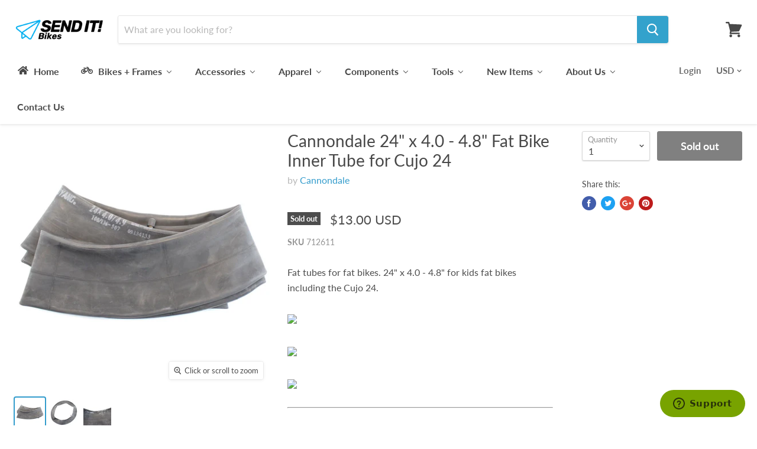

--- FILE ---
content_type: text/html; charset=utf-8
request_url: https://senditbikes.com/products/cannondale-24-x-4-0-4-8-fat-bike-inner-tube-for-cujo-24
body_size: 48742
content:
<!doctype html>
<!--[if IE]><html class="no-js no-touch ie9" lang="en"><![endif]-->
<!--[if !IE]><!--><html class="no-js no-touch" lang="en"><!--<![endif]-->
  <head>
    <meta charset="utf-8">
    <meta http-equiv="x-ua-compatible" content="IE=edge">
    <meta name="google-site-verification" content="9fdti75I8IqBFM6bo9Rs2w_S2yq1ipB8XraW9_V_W-s" />


    <title>Cannondale 24&quot; x 4.0 - 4.8&quot; Fat Bike Inner Tube for Cujo 24 — Send It Bikes</title>

    
      <meta name="description" content="Fat tubes for fat bikes. 24&quot; x 4.0 - 4.8&quot; for kids fat bikes including the Cujo 24.Today&#39;s Stock StatusCurrently not available UPC: DOES NOT APPLY EAN: Not available Manufacturer Part Number: KA086/24 712611-Q0-L">
    

    
  <link rel="shortcut icon" href="//senditbikes.com/cdn/shop/files/senditfavicon_32x32.png?v=1613511908" type="image/png">


    <link rel="canonical" href="https://senditbikes.com/products/cannondale-24-x-4-0-4-8-fat-bike-inner-tube-for-cujo-24">
    <meta name="viewport" content="width=device-width">

    
    















<meta property="og:site_name" content="Send It Bikes">
<meta property="og:url" content="https://senditbikes.com/products/cannondale-24-x-4-0-4-8-fat-bike-inner-tube-for-cujo-24">
<meta property="og:title" content="Cannondale 24&quot; x 4.0 - 4.8&quot; Fat Bike Inner Tube for Cujo 24">
<meta property="og:type" content="website">
<meta property="og:description" content="Fat tubes for fat bikes. 24&quot; x 4.0 - 4.8&quot; for kids fat bikes including the Cujo 24.Today&#39;s Stock StatusCurrently not available UPC: DOES NOT APPLY EAN: Not available Manufacturer Part Number: KA086/24 712611-Q0-L">




    
    
    

    
    
    <meta
      property="og:image"
      content="https://senditbikes.com/cdn/shop/files/ka086.24.01_1200x1200.jpg?v=1723128124"
    />
    <meta
      property="og:image:secure_url"
      content="https://senditbikes.com/cdn/shop/files/ka086.24.01_1200x1200.jpg?v=1723128124"
    />
    <meta property="og:image:width" content="1200" />
    <meta property="og:image:height" content="1200" />
    <meta property="og:image:alt" content="Cannondale 24" x 4.0 - 4.8" Fat Bike Inner Tube for Cujo 24" />
  
















<meta name="twitter:title" content="Cannondale 24&quot; x 4.0 - 4.8&quot; Fat Bike Inner Tube for Cujo 24">
<meta name="twitter:description" content="Fat tubes for fat bikes. 24&quot; x 4.0 - 4.8&quot; for kids fat bikes including the Cujo 24.Today&#39;s Stock StatusCurrently not available UPC: DOES NOT APPLY EAN: Not available Manufacturer Part Number: KA086/24 712611-Q0-L">


    
    
    
      
      
      <meta name="twitter:card" content="summary">
    
    
    <meta
      property="twitter:image"
      content="https://senditbikes.com/cdn/shop/files/ka086.24.01_1200x1200_crop_center.jpg?v=1723128124"
    />
    <meta property="twitter:image:width" content="1200" />
    <meta property="twitter:image:height" content="1200" />
    <meta property="twitter:image:alt" content="Cannondale 24&quot; x 4.0 - 4.8&quot; Fat Bike Inner Tube for Cujo 24" />
  



    
  
  <script>window.performance && window.performance.mark && window.performance.mark('shopify.content_for_header.start');</script><meta name="google-site-verification" content="jE_J1JnAVIh_BA14pH1Oof6AOpRBPZA9JVaeeIQzwvs">
<meta id="shopify-digital-wallet" name="shopify-digital-wallet" content="/6781665341/digital_wallets/dialog">
<meta name="shopify-checkout-api-token" content="df9df86d22bfa29463fac1f07e84f5f5">
<meta id="in-context-paypal-metadata" data-shop-id="6781665341" data-venmo-supported="false" data-environment="production" data-locale="en_US" data-paypal-v4="true" data-currency="USD">
<link rel="alternate" type="application/json+oembed" href="https://senditbikes.com/products/cannondale-24-x-4-0-4-8-fat-bike-inner-tube-for-cujo-24.oembed">
<script async="async" src="/checkouts/internal/preloads.js?locale=en-US"></script>
<link rel="preconnect" href="https://shop.app" crossorigin="anonymous">
<script async="async" src="https://shop.app/checkouts/internal/preloads.js?locale=en-US&shop_id=6781665341" crossorigin="anonymous"></script>
<script id="apple-pay-shop-capabilities" type="application/json">{"shopId":6781665341,"countryCode":"US","currencyCode":"USD","merchantCapabilities":["supports3DS"],"merchantId":"gid:\/\/shopify\/Shop\/6781665341","merchantName":"Send It Bikes","requiredBillingContactFields":["postalAddress","email"],"requiredShippingContactFields":["postalAddress","email"],"shippingType":"shipping","supportedNetworks":["visa","masterCard","amex","discover","elo","jcb"],"total":{"type":"pending","label":"Send It Bikes","amount":"1.00"},"shopifyPaymentsEnabled":true,"supportsSubscriptions":true}</script>
<script id="shopify-features" type="application/json">{"accessToken":"df9df86d22bfa29463fac1f07e84f5f5","betas":["rich-media-storefront-analytics"],"domain":"senditbikes.com","predictiveSearch":true,"shopId":6781665341,"locale":"en"}</script>
<script>var Shopify = Shopify || {};
Shopify.shop = "send-it-bikes.myshopify.com";
Shopify.locale = "en";
Shopify.currency = {"active":"USD","rate":"1.0"};
Shopify.country = "US";
Shopify.theme = {"name":"Empire","id":17115578429,"schema_name":"Empire","schema_version":"4.2.3","theme_store_id":838,"role":"main"};
Shopify.theme.handle = "null";
Shopify.theme.style = {"id":null,"handle":null};
Shopify.cdnHost = "senditbikes.com/cdn";
Shopify.routes = Shopify.routes || {};
Shopify.routes.root = "/";</script>
<script type="module">!function(o){(o.Shopify=o.Shopify||{}).modules=!0}(window);</script>
<script>!function(o){function n(){var o=[];function n(){o.push(Array.prototype.slice.apply(arguments))}return n.q=o,n}var t=o.Shopify=o.Shopify||{};t.loadFeatures=n(),t.autoloadFeatures=n()}(window);</script>
<script>
  window.ShopifyPay = window.ShopifyPay || {};
  window.ShopifyPay.apiHost = "shop.app\/pay";
  window.ShopifyPay.redirectState = null;
</script>
<script id="shop-js-analytics" type="application/json">{"pageType":"product"}</script>
<script defer="defer" async type="module" src="//senditbikes.com/cdn/shopifycloud/shop-js/modules/v2/client.init-shop-cart-sync_BdyHc3Nr.en.esm.js"></script>
<script defer="defer" async type="module" src="//senditbikes.com/cdn/shopifycloud/shop-js/modules/v2/chunk.common_Daul8nwZ.esm.js"></script>
<script type="module">
  await import("//senditbikes.com/cdn/shopifycloud/shop-js/modules/v2/client.init-shop-cart-sync_BdyHc3Nr.en.esm.js");
await import("//senditbikes.com/cdn/shopifycloud/shop-js/modules/v2/chunk.common_Daul8nwZ.esm.js");

  window.Shopify.SignInWithShop?.initShopCartSync?.({"fedCMEnabled":true,"windoidEnabled":true});

</script>
<script>
  window.Shopify = window.Shopify || {};
  if (!window.Shopify.featureAssets) window.Shopify.featureAssets = {};
  window.Shopify.featureAssets['shop-js'] = {"shop-cart-sync":["modules/v2/client.shop-cart-sync_QYOiDySF.en.esm.js","modules/v2/chunk.common_Daul8nwZ.esm.js"],"init-fed-cm":["modules/v2/client.init-fed-cm_DchLp9rc.en.esm.js","modules/v2/chunk.common_Daul8nwZ.esm.js"],"shop-button":["modules/v2/client.shop-button_OV7bAJc5.en.esm.js","modules/v2/chunk.common_Daul8nwZ.esm.js"],"init-windoid":["modules/v2/client.init-windoid_DwxFKQ8e.en.esm.js","modules/v2/chunk.common_Daul8nwZ.esm.js"],"shop-cash-offers":["modules/v2/client.shop-cash-offers_DWtL6Bq3.en.esm.js","modules/v2/chunk.common_Daul8nwZ.esm.js","modules/v2/chunk.modal_CQq8HTM6.esm.js"],"shop-toast-manager":["modules/v2/client.shop-toast-manager_CX9r1SjA.en.esm.js","modules/v2/chunk.common_Daul8nwZ.esm.js"],"init-shop-email-lookup-coordinator":["modules/v2/client.init-shop-email-lookup-coordinator_UhKnw74l.en.esm.js","modules/v2/chunk.common_Daul8nwZ.esm.js"],"pay-button":["modules/v2/client.pay-button_DzxNnLDY.en.esm.js","modules/v2/chunk.common_Daul8nwZ.esm.js"],"avatar":["modules/v2/client.avatar_BTnouDA3.en.esm.js"],"init-shop-cart-sync":["modules/v2/client.init-shop-cart-sync_BdyHc3Nr.en.esm.js","modules/v2/chunk.common_Daul8nwZ.esm.js"],"shop-login-button":["modules/v2/client.shop-login-button_D8B466_1.en.esm.js","modules/v2/chunk.common_Daul8nwZ.esm.js","modules/v2/chunk.modal_CQq8HTM6.esm.js"],"init-customer-accounts-sign-up":["modules/v2/client.init-customer-accounts-sign-up_C8fpPm4i.en.esm.js","modules/v2/client.shop-login-button_D8B466_1.en.esm.js","modules/v2/chunk.common_Daul8nwZ.esm.js","modules/v2/chunk.modal_CQq8HTM6.esm.js"],"init-shop-for-new-customer-accounts":["modules/v2/client.init-shop-for-new-customer-accounts_CVTO0Ztu.en.esm.js","modules/v2/client.shop-login-button_D8B466_1.en.esm.js","modules/v2/chunk.common_Daul8nwZ.esm.js","modules/v2/chunk.modal_CQq8HTM6.esm.js"],"init-customer-accounts":["modules/v2/client.init-customer-accounts_dRgKMfrE.en.esm.js","modules/v2/client.shop-login-button_D8B466_1.en.esm.js","modules/v2/chunk.common_Daul8nwZ.esm.js","modules/v2/chunk.modal_CQq8HTM6.esm.js"],"shop-follow-button":["modules/v2/client.shop-follow-button_CkZpjEct.en.esm.js","modules/v2/chunk.common_Daul8nwZ.esm.js","modules/v2/chunk.modal_CQq8HTM6.esm.js"],"lead-capture":["modules/v2/client.lead-capture_BntHBhfp.en.esm.js","modules/v2/chunk.common_Daul8nwZ.esm.js","modules/v2/chunk.modal_CQq8HTM6.esm.js"],"checkout-modal":["modules/v2/client.checkout-modal_CfxcYbTm.en.esm.js","modules/v2/chunk.common_Daul8nwZ.esm.js","modules/v2/chunk.modal_CQq8HTM6.esm.js"],"shop-login":["modules/v2/client.shop-login_Da4GZ2H6.en.esm.js","modules/v2/chunk.common_Daul8nwZ.esm.js","modules/v2/chunk.modal_CQq8HTM6.esm.js"],"payment-terms":["modules/v2/client.payment-terms_MV4M3zvL.en.esm.js","modules/v2/chunk.common_Daul8nwZ.esm.js","modules/v2/chunk.modal_CQq8HTM6.esm.js"]};
</script>
<script>(function() {
  var isLoaded = false;
  function asyncLoad() {
    if (isLoaded) return;
    isLoaded = true;
    var urls = ["https:\/\/chimpstatic.com\/mcjs-connected\/js\/users\/6ac98a70872f220ab648eb055\/dae7d80363b62686f740cbdfe.js?shop=send-it-bikes.myshopify.com","https:\/\/assets1.adroll.com\/shopify\/latest\/j\/shopify_rolling_bootstrap_v2.js?adroll_adv_id=LLPZSXM25VA7NCDUXDN6JG\u0026adroll_pix_id=AAMBZNQZWZAM7JH7EQWQS4\u0026shop=send-it-bikes.myshopify.com","https:\/\/cdn.hextom.com\/js\/quickannouncementbar.js?shop=send-it-bikes.myshopify.com"];
    for (var i = 0; i < urls.length; i++) {
      var s = document.createElement('script');
      s.type = 'text/javascript';
      s.async = true;
      s.src = urls[i];
      var x = document.getElementsByTagName('script')[0];
      x.parentNode.insertBefore(s, x);
    }
  };
  if(window.attachEvent) {
    window.attachEvent('onload', asyncLoad);
  } else {
    window.addEventListener('load', asyncLoad, false);
  }
})();</script>
<script id="__st">var __st={"a":6781665341,"offset":-25200,"reqid":"05b30516-3ae4-4fc3-85c9-21b17ae70404-1768995887","pageurl":"senditbikes.com\/products\/cannondale-24-x-4-0-4-8-fat-bike-inner-tube-for-cujo-24","u":"798284f0d1cd","p":"product","rtyp":"product","rid":4368265183281};</script>
<script>window.ShopifyPaypalV4VisibilityTracking = true;</script>
<script id="captcha-bootstrap">!function(){'use strict';const t='contact',e='account',n='new_comment',o=[[t,t],['blogs',n],['comments',n],[t,'customer']],c=[[e,'customer_login'],[e,'guest_login'],[e,'recover_customer_password'],[e,'create_customer']],r=t=>t.map((([t,e])=>`form[action*='/${t}']:not([data-nocaptcha='true']) input[name='form_type'][value='${e}']`)).join(','),a=t=>()=>t?[...document.querySelectorAll(t)].map((t=>t.form)):[];function s(){const t=[...o],e=r(t);return a(e)}const i='password',u='form_key',d=['recaptcha-v3-token','g-recaptcha-response','h-captcha-response',i],f=()=>{try{return window.sessionStorage}catch{return}},m='__shopify_v',_=t=>t.elements[u];function p(t,e,n=!1){try{const o=window.sessionStorage,c=JSON.parse(o.getItem(e)),{data:r}=function(t){const{data:e,action:n}=t;return t[m]||n?{data:e,action:n}:{data:t,action:n}}(c);for(const[e,n]of Object.entries(r))t.elements[e]&&(t.elements[e].value=n);n&&o.removeItem(e)}catch(o){console.error('form repopulation failed',{error:o})}}const l='form_type',E='cptcha';function T(t){t.dataset[E]=!0}const w=window,h=w.document,L='Shopify',v='ce_forms',y='captcha';let A=!1;((t,e)=>{const n=(g='f06e6c50-85a8-45c8-87d0-21a2b65856fe',I='https://cdn.shopify.com/shopifycloud/storefront-forms-hcaptcha/ce_storefront_forms_captcha_hcaptcha.v1.5.2.iife.js',D={infoText:'Protected by hCaptcha',privacyText:'Privacy',termsText:'Terms'},(t,e,n)=>{const o=w[L][v],c=o.bindForm;if(c)return c(t,g,e,D).then(n);var r;o.q.push([[t,g,e,D],n]),r=I,A||(h.body.append(Object.assign(h.createElement('script'),{id:'captcha-provider',async:!0,src:r})),A=!0)});var g,I,D;w[L]=w[L]||{},w[L][v]=w[L][v]||{},w[L][v].q=[],w[L][y]=w[L][y]||{},w[L][y].protect=function(t,e){n(t,void 0,e),T(t)},Object.freeze(w[L][y]),function(t,e,n,w,h,L){const[v,y,A,g]=function(t,e,n){const i=e?o:[],u=t?c:[],d=[...i,...u],f=r(d),m=r(i),_=r(d.filter((([t,e])=>n.includes(e))));return[a(f),a(m),a(_),s()]}(w,h,L),I=t=>{const e=t.target;return e instanceof HTMLFormElement?e:e&&e.form},D=t=>v().includes(t);t.addEventListener('submit',(t=>{const e=I(t);if(!e)return;const n=D(e)&&!e.dataset.hcaptchaBound&&!e.dataset.recaptchaBound,o=_(e),c=g().includes(e)&&(!o||!o.value);(n||c)&&t.preventDefault(),c&&!n&&(function(t){try{if(!f())return;!function(t){const e=f();if(!e)return;const n=_(t);if(!n)return;const o=n.value;o&&e.removeItem(o)}(t);const e=Array.from(Array(32),(()=>Math.random().toString(36)[2])).join('');!function(t,e){_(t)||t.append(Object.assign(document.createElement('input'),{type:'hidden',name:u})),t.elements[u].value=e}(t,e),function(t,e){const n=f();if(!n)return;const o=[...t.querySelectorAll(`input[type='${i}']`)].map((({name:t})=>t)),c=[...d,...o],r={};for(const[a,s]of new FormData(t).entries())c.includes(a)||(r[a]=s);n.setItem(e,JSON.stringify({[m]:1,action:t.action,data:r}))}(t,e)}catch(e){console.error('failed to persist form',e)}}(e),e.submit())}));const S=(t,e)=>{t&&!t.dataset[E]&&(n(t,e.some((e=>e===t))),T(t))};for(const o of['focusin','change'])t.addEventListener(o,(t=>{const e=I(t);D(e)&&S(e,y())}));const B=e.get('form_key'),M=e.get(l),P=B&&M;t.addEventListener('DOMContentLoaded',(()=>{const t=y();if(P)for(const e of t)e.elements[l].value===M&&p(e,B);[...new Set([...A(),...v().filter((t=>'true'===t.dataset.shopifyCaptcha))])].forEach((e=>S(e,t)))}))}(h,new URLSearchParams(w.location.search),n,t,e,['guest_login'])})(!0,!0)}();</script>
<script integrity="sha256-4kQ18oKyAcykRKYeNunJcIwy7WH5gtpwJnB7kiuLZ1E=" data-source-attribution="shopify.loadfeatures" defer="defer" src="//senditbikes.com/cdn/shopifycloud/storefront/assets/storefront/load_feature-a0a9edcb.js" crossorigin="anonymous"></script>
<script crossorigin="anonymous" defer="defer" src="//senditbikes.com/cdn/shopifycloud/storefront/assets/shopify_pay/storefront-65b4c6d7.js?v=20250812"></script>
<script data-source-attribution="shopify.dynamic_checkout.dynamic.init">var Shopify=Shopify||{};Shopify.PaymentButton=Shopify.PaymentButton||{isStorefrontPortableWallets:!0,init:function(){window.Shopify.PaymentButton.init=function(){};var t=document.createElement("script");t.src="https://senditbikes.com/cdn/shopifycloud/portable-wallets/latest/portable-wallets.en.js",t.type="module",document.head.appendChild(t)}};
</script>
<script data-source-attribution="shopify.dynamic_checkout.buyer_consent">
  function portableWalletsHideBuyerConsent(e){var t=document.getElementById("shopify-buyer-consent"),n=document.getElementById("shopify-subscription-policy-button");t&&n&&(t.classList.add("hidden"),t.setAttribute("aria-hidden","true"),n.removeEventListener("click",e))}function portableWalletsShowBuyerConsent(e){var t=document.getElementById("shopify-buyer-consent"),n=document.getElementById("shopify-subscription-policy-button");t&&n&&(t.classList.remove("hidden"),t.removeAttribute("aria-hidden"),n.addEventListener("click",e))}window.Shopify?.PaymentButton&&(window.Shopify.PaymentButton.hideBuyerConsent=portableWalletsHideBuyerConsent,window.Shopify.PaymentButton.showBuyerConsent=portableWalletsShowBuyerConsent);
</script>
<script>
  function portableWalletsCleanup(e){e&&e.src&&console.error("Failed to load portable wallets script "+e.src);var t=document.querySelectorAll("shopify-accelerated-checkout .shopify-payment-button__skeleton, shopify-accelerated-checkout-cart .wallet-cart-button__skeleton"),e=document.getElementById("shopify-buyer-consent");for(let e=0;e<t.length;e++)t[e].remove();e&&e.remove()}function portableWalletsNotLoadedAsModule(e){e instanceof ErrorEvent&&"string"==typeof e.message&&e.message.includes("import.meta")&&"string"==typeof e.filename&&e.filename.includes("portable-wallets")&&(window.removeEventListener("error",portableWalletsNotLoadedAsModule),window.Shopify.PaymentButton.failedToLoad=e,"loading"===document.readyState?document.addEventListener("DOMContentLoaded",window.Shopify.PaymentButton.init):window.Shopify.PaymentButton.init())}window.addEventListener("error",portableWalletsNotLoadedAsModule);
</script>

<script type="module" src="https://senditbikes.com/cdn/shopifycloud/portable-wallets/latest/portable-wallets.en.js" onError="portableWalletsCleanup(this)" crossorigin="anonymous"></script>
<script nomodule>
  document.addEventListener("DOMContentLoaded", portableWalletsCleanup);
</script>

<script id='scb4127' type='text/javascript' async='' src='https://senditbikes.com/cdn/shopifycloud/privacy-banner/storefront-banner.js'></script><link id="shopify-accelerated-checkout-styles" rel="stylesheet" media="screen" href="https://senditbikes.com/cdn/shopifycloud/portable-wallets/latest/accelerated-checkout-backwards-compat.css" crossorigin="anonymous">
<style id="shopify-accelerated-checkout-cart">
        #shopify-buyer-consent {
  margin-top: 1em;
  display: inline-block;
  width: 100%;
}

#shopify-buyer-consent.hidden {
  display: none;
}

#shopify-subscription-policy-button {
  background: none;
  border: none;
  padding: 0;
  text-decoration: underline;
  font-size: inherit;
  cursor: pointer;
}

#shopify-subscription-policy-button::before {
  box-shadow: none;
}

      </style>

<script>window.performance && window.performance.mark && window.performance.mark('shopify.content_for_header.end');</script>

    <script>
      document.documentElement.className=document.documentElement.className.replace(/\bno-js\b/,'js');
      if(window.Shopify&&window.Shopify.designMode)document.documentElement.className+=' in-theme-editor';
      if(('ontouchstart' in window)||window.DocumentTouch&&document instanceof DocumentTouch)document.documentElement.className=document.documentElement.className.replace(/\bno-touch\b/,'has-touch');
    </script>

    <link href="//senditbikes.com/cdn/shop/t/2/assets/theme.scss.css?v=112877271932087702611765228604" rel="stylesheet" type="text/css" media="all" />
  
<script type="text/javascript"> adroll_adv_id = "CC3B4O42ANC6NFAALMYLQM"; adroll_pix_id = "7BCOMWYY6ZH23IILQL6LV5"; adroll_version = "2.0";  (function(w, d, e, o, a) { w.__adroll_loaded = true; w.adroll = w.adroll || []; w.adroll.f = [ 'setProperties', 'identify', 'track', 'identify_email', 'get_cookie' ]; var roundtripUrl = "https://s.adroll.com/j/" + adroll_adv_id + "/roundtrip.js"; for (a = 0; a < w.adroll.f.length; a++) { w.adroll[w.adroll.f[a]] = w.adroll[w.adroll.f[a]] || (function(n) { return function() { w.adroll.push([ n, arguments ]) } })(w.adroll.f[a]) }  e = d.createElement('script'); o = d.getElementsByTagName('script')[0]; e.async = 1; e.src = roundtripUrl; o.parentNode.insertBefore(e, o); })(window, document); adroll.track("pageView"); </script> 
  <!-- BEGIN app block: shopify://apps/buddha-mega-menu-navigation/blocks/megamenu/dbb4ce56-bf86-4830-9b3d-16efbef51c6f -->
<script>
        var productImageAndPrice = [],
            collectionImages = [],
            articleImages = [],
            mmLivIcons = false,
            mmFlipClock = false,
            mmFixesUseJquery = false,
            mmNumMMI = 9,
            mmSchemaTranslation = {},
            mmMenuStrings =  [] ,
            mmShopLocale = "en",
            mmShopLocaleCollectionsRoute = "/collections",
            mmSchemaDesignJSON = [{"action":"menu-select","value":"main-menu"},{"action":"design","setting":"background_hover_color","value":"#f5f5f5"},{"action":"design","setting":"vertical_link_hover_color","value":"#339ccc"},{"action":"design","setting":"link_hover_color","value":"#339ccc"},{"action":"design","setting":"vertical_font_size","value":"16px"},{"action":"design","setting":"font_size","value":"15px"},{"action":"design","setting":"vertical_link_color","value":"#ffffff"},{"action":"design","setting":"vertical_text_color","value":"#ffffff"},{"action":"design","setting":"text_color","value":"#222222"},{"action":"design","setting":"button_text_color","value":"#ffffff"},{"action":"design","setting":"button_text_hover_color","value":"#ffffff"},{"action":"design","setting":"background_color","value":"#ffffff"},{"action":"design","setting":"link_color","value":"#4e4e4e"},{"action":"design","setting":"button_background_color","value":"#0da19a"},{"action":"design","setting":"button_background_hover_color","value":"#0d8781"},{"action":"design","setting":"tree_sub_direction","value":"set_tree_auto"},{"action":"design","setting":"font_family","value":"Default"}],
            mmDomChangeSkipUl = "",
            buddhaMegaMenuShop = "send-it-bikes.myshopify.com",
            mmWireframeCompression = "0",
            mmExtensionAssetUrl = "https://cdn.shopify.com/extensions/019abe06-4a3f-7763-88da-170e1b54169b/mega-menu-151/assets/";var bestSellersHTML = '<ul class="mm-product-list mm-best-sellers">\<li><div class="mm-list-image"><a data-href="/products/fox-factory-rebuild-kit-for-float-rear-shocks" href="/products/fox-factory-rebuild-kit-for-float-rear-shocks" tabindex="-1"><img data-src="//senditbikes.com/cdn/shop/products/139154.01.jpg?v=1640815380&width=120" /></a></div><div class="mm-list-info"><a class="mm-product-name" href="/products/fox-factory-rebuild-kit-for-float-rear-shocks" data-href="/products/fox-factory-rebuild-kit-for-float-rear-shocks">Fox Factory Rebuild Air Can Seal Kit for Float Rear Shocks 803-00-142</a><div class="mega-menu-prices"><span class="mega-menu-price"><span class="money">$23.40</span></span></div><div class="mm-add-to-cart"><div varid="13468147351613"  onclick="mmAddToCart(this)">Add to cart</div></div></div></li>\<li><div class="mm-list-image"><a data-href="/products/cannondale-cruise-control-handlebar-740-x-31-8mm-k21000" href="/products/cannondale-cruise-control-handlebar-740-x-31-8mm-k21000" tabindex="-1"><img data-src="//senditbikes.com/cdn/shop/products/713585.01.jpg?v=1641860262&width=120" /></a></div><div class="mm-list-info"><a class="mm-product-name" href="/products/cannondale-cruise-control-handlebar-740-x-31-8mm-k21000" data-href="/products/cannondale-cruise-control-handlebar-740-x-31-8mm-k21000">Cannondale Cruise Control Handlebar 100mm Rise 740mm wide 31.8mm Clamp K21000</a><div class="mega-menu-prices"><span class="mega-menu-sold_out">Sold out</span></div></div></li>\<li><div class="mm-list-image"><a data-href="/products/fox-ctd-boost-valve-and-dish-rear-shock-rebuild-kit" href="/products/fox-ctd-boost-valve-and-dish-rear-shock-rebuild-kit" tabindex="-1"><img data-src="//senditbikes.com/cdn/shop/files/139429.01.jpg?v=1739313446&width=120" /></a></div><div class="mm-list-info"><a class="mm-product-name" href="/products/fox-ctd-boost-valve-and-dish-rear-shock-rebuild-kit" data-href="/products/fox-ctd-boost-valve-and-dish-rear-shock-rebuild-kit">Fox CTD Boost Valve and Dish Rear Shock Rebuild Kit 803-00-816</a><div class="mega-menu-prices"><span class="mega-menu-price"><span class="money">$21.00</span></span></div><div class="mm-add-to-cart"><div varid="13468318105661"  onclick="mmAddToCart(this)">Add to cart</div></div></div></li>\<li><div class="mm-list-image"><a data-href="/products/reverse-s-trail-cannondale-stem-1-56-and-1-5-w-shim-60mm-length-black" href="/products/reverse-s-trail-cannondale-stem-1-56-and-1-5-w-shim-60mm-length-black" tabindex="-1"><img data-src="//senditbikes.com/cdn/shop/products/152085.01.jpg?v=1637976191&width=120" /></a></div><div class="mm-list-info"><a class="mm-product-name" href="/products/reverse-s-trail-cannondale-stem-1-56-and-1-5-w-shim-60mm-length-black" data-href="/products/reverse-s-trail-cannondale-stem-1-56-and-1-5-w-shim-60mm-length-black">Reverse S-Trail Cannondale Stem, Fits 1.56&quot; and 1.5&quot; w/ shim 60mm length Black</a><div class="mega-menu-prices"><span class="mega-menu-price"><span class="money">$89.00</span></span></div><div class="mm-add-to-cart"><div varid="40134586728630"  onclick="mmAddToCart(this)">Add to cart</div></div></div></li>\</ul>';var newestProductsHTML = '<ul class="mm-product-list mm-newest-products">\<li><div class="mm-list-image"><a data-href="/products/origin8-origin8-hub-cassette-bodies-hub-cass-body-or8-10s-or8-mt3100-mt3200m4zr-m4tr-371203-371202-370369-36059-370339-371215-371214-370366-370365" href="/products/origin8-origin8-hub-cassette-bodies-hub-cass-body-or8-10s-or8-mt3100-mt3200m4zr-m4tr-371203-371202-370369-36059-370339-371215-371214-370366-370365" tabindex="-1"><img data-src="//senditbikes.com/cdn/shop/files/370329.jpg?v=1768981411&width=120" /></a></div><div class="mm-list-info"><a class="mm-product-name" data-href="/products/origin8-origin8-hub-cassette-bodies-hub-cass-body-or8-10s-or8-mt3100-mt3200m4zr-m4tr-371203-371202-370369-36059-370339-371215-371214-370366-370365" href="/products/origin8-origin8-hub-cassette-bodies-hub-cass-body-or8-10s-or8-mt3100-mt3200m4zr-m4tr-371203-371202-370369-36059-370339-371215-371214-370366-370365">ORIGIN8 Origin8 Hub Cassette Bodies HUB CASS BODY OR8 10s OR8 MT3100 MT3200M4ZR M4TR 371203 371202 370369 36059 370339 371215 371214 370366 370365</a><div class="mega-menu-prices"><span class="mega-menu-sold_out">Sold out</span></div></div></li>\<li><div class="mm-list-image"><a data-href="/products/enduro-6002-sealed-cartridge-bearing-1" href="/products/enduro-6002-sealed-cartridge-bearing-1" tabindex="-1"><img data-src="//senditbikes.com/cdn/shop/files/BB6002.jpg?v=1768839203&width=120" /></a></div><div class="mm-list-info"><a class="mm-product-name" data-href="/products/enduro-6002-sealed-cartridge-bearing-1" href="/products/enduro-6002-sealed-cartridge-bearing-1">Enduro 6002 Sealed Cartridge Bearing</a><div class="mega-menu-prices"><span class="mega-menu-price"><span class="money">$8.00</span></span></div><div class="mm-add-to-cart"><div varid="44510836523190"  onclick="mmAddToCart(this)">Add to cart</div></div></div></li>\<li><div class="mm-list-image"><a data-href="/products/enduro-6003-sealed-cartridge-bearing-1" href="/products/enduro-6003-sealed-cartridge-bearing-1" tabindex="-1"><img data-src="//senditbikes.com/cdn/shop/files/BB6003.jpg?v=1768839188&width=120" /></a></div><div class="mm-list-info"><a class="mm-product-name" data-href="/products/enduro-6003-sealed-cartridge-bearing-1" href="/products/enduro-6003-sealed-cartridge-bearing-1">Enduro 6003 Sealed Cartridge Bearing</a><div class="mega-menu-prices"><span class="mega-menu-price"><span class="money">$14.58</span></span></div><div class="mm-add-to-cart"><div varid="44510836457654"  onclick="mmAddToCart(this)">Add to cart</div></div></div></li>\<li><div class="mm-list-image"><a data-href="/products/enduro-696-2rs-sealed-cartridge-bearing-1" href="/products/enduro-696-2rs-sealed-cartridge-bearing-1" tabindex="-1"><img data-src="//senditbikes.com/cdn/shop/files/BB0696.jpg?v=1768839171&width=120" /></a></div><div class="mm-list-info"><a class="mm-product-name" data-href="/products/enduro-696-2rs-sealed-cartridge-bearing-1" href="/products/enduro-696-2rs-sealed-cartridge-bearing-1">Enduro 696 2RS Sealed Cartridge Bearing</a><div class="mega-menu-prices"><span class="mega-menu-price"><span class="money">$8.00</span></span></div><div class="mm-add-to-cart"><div varid="44510836359350"  onclick="mmAddToCart(this)">Add to cart</div></div></div></li>\</ul>';/* get link lists api */
        var linkLists={"main-menu" : {"title":"Main menu", "items":["/","/collections/all","/pages/brands","/pages/tools","/collections",]},"footer" : {"title":"Footer menu", "items":["/search","/pages/about-send-it-bikes","/pages/privacy-policy","http://senditbikes.myreturnscenter.com","/pages/contact-us",]},"customer-account-main-menu" : {"title":"Customer account main menu", "items":["/","https://shopify.com/6781665341/account/orders?locale=en&amp;region_country=US",]},};/*ENDPARSE*/

        linkLists["force-mega-menu"]={};linkLists["force-mega-menu"].title="Empire Theme - Mega Menu";linkLists["force-mega-menu"].items=[1];

        /* set product prices *//* get the collection images *//* get the article images *//* customer fixes */
        var mmThemeFixesBefore = function(){ if (selectedMenu=="force-mega-menu" && tempMenuObject.u.matches(".site-navigation>.navmenu:first-child,.mobile-nav-content>.navmenu")) { tempMenuObject.forceMenu = true; tempMenuObject.liClasses = "navmenu-item navmenu-basic__item"; tempMenuObject.aClasses = "navmenu-link navmenu-link-depth-1"; tempMenuObject.liItems = tempMenuObject.u.children; } mmAddStyle(" ul > li.buddha-menu-item { z-index: 98 !important; } ul > li.buddha-menu-item:hover { z-index: 99 !important; } ul > li.buddha-menu-item.mega-hover { z-index: 99 !important; } ", "themeScript"); }; 
        

        var mmWireframe = {"html" : "<li class=\"buddha-menu-item\" itemId=\"89MmZ\"  ><a data-href=\"/\" href=\"/\" aria-label=\"Home\" data-no-instant=\"\" onclick=\"mmGoToPage(this, event); return false;\"  ><i class=\"mm-icon static fa fa-home\" aria-hidden=\"true\"></i><span class=\"mm-title\">Home</span></a></li><li class=\"buddha-menu-item\" itemId=\"przYU\"  ><a data-href=\"no-link\" href=\"javascript:void(0);\" aria-label=\"Bikes + Frames\" data-no-instant=\"\" onclick=\"return toggleSubmenu(this);\"  ><i class=\"mm-icon static fas fa-bicycle\" aria-hidden=\"true\"></i><span class=\"mm-title\">Bikes + Frames</span><i class=\"mm-arrow mm-angle-down\" aria-hidden=\"true\"></i><span class=\"toggle-menu-btn\" style=\"display:none;\" title=\"Toggle menu\" onclick=\"return toggleSubmenu(this)\"><span class=\"mm-arrow-icon\"><span class=\"bar-one\"></span><span class=\"bar-two\"></span></span></span></a><ul class=\"mm-submenu tree  small mm-last-level\"><li data-href=\"/collections/mountain-bikes\" href=\"/collections/mountain-bikes\" aria-label=\"Mountain Bikes\" data-no-instant=\"\" onclick=\"mmGoToPage(this, event); return false;\"  ><a data-href=\"/collections/mountain-bikes\" href=\"/collections/mountain-bikes\" aria-label=\"Mountain Bikes\" data-no-instant=\"\" onclick=\"mmGoToPage(this, event); return false;\"  ><span class=\"mm-title\">Mountain Bikes</span></a></li><li data-href=\"/collections/mountain-frames\" href=\"/collections/mountain-frames\" aria-label=\"Mountain Frames\" data-no-instant=\"\" onclick=\"mmGoToPage(this, event); return false;\"  ><a data-href=\"/collections/mountain-frames\" href=\"/collections/mountain-frames\" aria-label=\"Mountain Frames\" data-no-instant=\"\" onclick=\"mmGoToPage(this, event); return false;\"  ><span class=\"mm-title\">Mountain Frames</span></a></li><li data-href=\"/collections/road-bikes\" href=\"/collections/road-bikes\" aria-label=\"Road Bikes\" data-no-instant=\"\" onclick=\"mmGoToPage(this, event); return false;\"  ><a data-href=\"/collections/road-bikes\" href=\"/collections/road-bikes\" aria-label=\"Road Bikes\" data-no-instant=\"\" onclick=\"mmGoToPage(this, event); return false;\"  ><span class=\"mm-title\">Road Bikes</span></a></li><li data-href=\"/collections/road-frames\" href=\"/collections/road-frames\" aria-label=\"Road Frames\" data-no-instant=\"\" onclick=\"mmGoToPage(this, event); return false;\"  ><a data-href=\"/collections/road-frames\" href=\"/collections/road-frames\" aria-label=\"Road Frames\" data-no-instant=\"\" onclick=\"mmGoToPage(this, event); return false;\"  ><span class=\"mm-title\">Road Frames</span></a></li><li data-href=\"/collections/recreation-bikes\" href=\"/collections/recreation-bikes\" aria-label=\"Recreation Bikes\" data-no-instant=\"\" onclick=\"mmGoToPage(this, event); return false;\"  ><a data-href=\"/collections/recreation-bikes\" href=\"/collections/recreation-bikes\" aria-label=\"Recreation Bikes\" data-no-instant=\"\" onclick=\"mmGoToPage(this, event); return false;\"  ><span class=\"mm-title\">Recreation Bikes</span></a></li><li data-href=\"/collections/recreation-frames\" href=\"/collections/recreation-frames\" aria-label=\"Recreation Frames\" data-no-instant=\"\" onclick=\"mmGoToPage(this, event); return false;\"  ><a data-href=\"/collections/recreation-frames\" href=\"/collections/recreation-frames\" aria-label=\"Recreation Frames\" data-no-instant=\"\" onclick=\"mmGoToPage(this, event); return false;\"  ><span class=\"mm-title\">Recreation Frames</span></a></li><li data-href=\"/collections/kids-bikes\" href=\"/collections/kids-bikes\" aria-label=\"Kids Bikes\" data-no-instant=\"\" onclick=\"mmGoToPage(this, event); return false;\"  ><a data-href=\"/collections/kids-bikes\" href=\"/collections/kids-bikes\" aria-label=\"Kids Bikes\" data-no-instant=\"\" onclick=\"mmGoToPage(this, event); return false;\"  ><span class=\"mm-title\">Kids Bikes</span></a></li><li data-href=\"/collections/kids-frames\" href=\"/collections/kids-frames\" aria-label=\"Kids Frames\" data-no-instant=\"\" onclick=\"mmGoToPage(this, event); return false;\"  ><a data-href=\"/collections/kids-frames\" href=\"/collections/kids-frames\" aria-label=\"Kids Frames\" data-no-instant=\"\" onclick=\"mmGoToPage(this, event); return false;\"  ><span class=\"mm-title\">Kids Frames</span></a></li></ul></li><li class=\"buddha-menu-item\" itemId=\"9lFZV\"  ><a data-href=\"no-link\" href=\"javascript:void(0);\" aria-label=\"Accessories\" data-no-instant=\"\" onclick=\"mmGoToPage(this, event); return false;\"  ><span class=\"mm-title\">Accessories</span><i class=\"mm-arrow mm-angle-down\" aria-hidden=\"true\"></i><span class=\"toggle-menu-btn\" style=\"display:none;\" title=\"Toggle menu\" onclick=\"return toggleSubmenu(this)\"><span class=\"mm-arrow-icon\"><span class=\"bar-one\"></span><span class=\"bar-two\"></span></span></span></a><ul class=\"mm-submenu simple   mm-last-level\"><li submenu-columns=\"1\" item-type=\"link-list\"  ><div class=\"mega-menu-item-container\"  ><div class=\"mm-list-name\"  ><span  ><span class=\"mm-title\">Accessories</span></span></div><ul class=\"mm-submenu link-list   mm-last-level\"><li  ><a data-href=\"/collections/bags-packs\" href=\"/collections/bags-packs\" aria-label=\"Bags & Packs\" data-no-instant=\"\" onclick=\"mmGoToPage(this, event); return false;\"  ><span class=\"mm-title\">Bags & Packs</span></a></li><li  ><a data-href=\"/collections/baskets\" href=\"/collections/baskets\" aria-label=\"Baskets\" data-no-instant=\"\" onclick=\"mmGoToPage(this, event); return false;\"  ><span class=\"mm-title\">Baskets</span></a></li><li  ><a data-href=\"/collections/bells-horns\" href=\"/collections/bells-horns\" aria-label=\"Bells & Horns\" data-no-instant=\"\" onclick=\"mmGoToPage(this, event); return false;\"  ><span class=\"mm-title\">Bells & Horns</span></a></li><li  ><a data-href=\"/collections/books-catalogs-videos\" href=\"/collections/books-catalogs-videos\" aria-label=\"Books/Catalogs/Videos\" data-no-instant=\"\" onclick=\"mmGoToPage(this, event); return false;\"  ><span class=\"mm-title\">Books/Catalogs/Videos</span></a></li><li  ><a data-href=\"/collections/car-racks\" href=\"/collections/car-racks\" aria-label=\"Car Racks\" data-no-instant=\"\" onclick=\"mmGoToPage(this, event); return false;\"  ><span class=\"mm-title\">Car Racks</span></a></li><li  ><a data-href=\"/collections/child-carriers-trailers\" href=\"/collections/child-carriers-trailers\" aria-label=\"Child Carriers/Trailers\" data-no-instant=\"\" onclick=\"mmGoToPage(this, event); return false;\"  ><span class=\"mm-title\">Child Carriers/Trailers</span></a></li><li  ><a data-href=\"/collections/decals-and-stickers\" href=\"/collections/decals-and-stickers\" aria-label=\"Decals and Stickers\" data-no-instant=\"\" onclick=\"mmGoToPage(this, event); return false;\"  ><span class=\"mm-title\">Decals and Stickers</span></a></li><li  ><a data-href=\"/collections/fenders\" href=\"/collections/fenders\" aria-label=\"Fenders\" data-no-instant=\"\" onclick=\"mmGoToPage(this, event); return false;\"  ><span class=\"mm-title\">Fenders</span></a></li><li  ><a data-href=\"/collections/frame-protectors\" href=\"/collections/frame-protectors\" aria-label=\"Frame Protectors\" data-no-instant=\"\" onclick=\"mmGoToPage(this, event); return false;\"  ><span class=\"mm-title\">Frame Protectors</span></a></li><li  ><a data-href=\"/collections/kickstands\" href=\"/collections/kickstands\" aria-label=\"Kickstands\" data-no-instant=\"\" onclick=\"mmGoToPage(this, event); return false;\"  ><span class=\"mm-title\">Kickstands</span></a></li><li  ><a data-href=\"/collections/lights\" href=\"/collections/lights\" aria-label=\"Lights\" data-no-instant=\"\" onclick=\"mmGoToPage(this, event); return false;\"  ><span class=\"mm-title\">Lights</span></a></li><li  ><a data-href=\"/collections/light-accessories\" href=\"/collections/light-accessories\" aria-label=\"Light Accessories\" data-no-instant=\"\" onclick=\"mmGoToPage(this, event); return false;\"  ><span class=\"mm-title\">Light Accessories</span></a></li><li  ><a data-href=\"/collections/locks\" href=\"/collections/locks\" aria-label=\"Locks\" data-no-instant=\"\" onclick=\"mmGoToPage(this, event); return false;\"  ><span class=\"mm-title\">Locks</span></a></li><li  ><a data-href=\"/collections/mirrors\" href=\"/collections/mirrors\" aria-label=\"Mirrors\" data-no-instant=\"\" onclick=\"mmGoToPage(this, event); return false;\"  ><span class=\"mm-title\">Mirrors</span></a></li><li  ><a data-href=\"/collections/novelties-pints-mugs\" href=\"/collections/novelties-pints-mugs\" aria-label=\"Novelties/Pints/Mugs\" data-no-instant=\"\" onclick=\"mmGoToPage(this, event); return false;\"  ><span class=\"mm-title\">Novelties/Pints/Mugs</span></a></li><li  ><a data-href=\"/collections/racks\" href=\"/collections/racks\" aria-label=\"Racks\" data-no-instant=\"\" onclick=\"mmGoToPage(this, event); return false;\"  ><span class=\"mm-title\">Racks</span></a></li><li  ><a data-href=\"/collections/safety\" href=\"/collections/safety\" aria-label=\"Safety\" data-no-instant=\"\" onclick=\"mmGoToPage(this, event); return false;\"  ><span class=\"mm-title\">Safety</span></a></li><li  ><a data-href=\"/collections/skin-care\" href=\"/collections/skin-care\" aria-label=\"Skin Care\" data-no-instant=\"\" onclick=\"mmGoToPage(this, event); return false;\"  ><span class=\"mm-title\">Skin Care</span></a></li><li  ><a data-href=\"/collections/storage\" href=\"/collections/storage\" aria-label=\"Storage\" data-no-instant=\"\" onclick=\"mmGoToPage(this, event); return false;\"  ><span class=\"mm-title\">Storage</span></a></li><li  ><a data-href=\"/collections/training-wheels\" href=\"/collections/training-wheels\" aria-label=\"Training Wheels\" data-no-instant=\"\" onclick=\"mmGoToPage(this, event); return false;\"  ><span class=\"mm-title\">Training Wheels</span></a></li><li  ><a data-href=\"/collections/trainers\" href=\"/collections/trainers\" aria-label=\"Trainers\" data-no-instant=\"\" onclick=\"mmGoToPage(this, event); return false;\"  ><span class=\"mm-title\">Trainers</span></a></li></ul></div></li><li submenu-columns=\"1\" item-type=\"link-list\"  ><div class=\"mega-menu-item-container\"  ><div class=\"mm-list-name\"  ><span  ><span class=\"mm-title\">Pumps & CO2</span></span></div><ul class=\"mm-submenu link-list   mm-last-level\"><li  ><a data-href=\"/collections/co2-inflators-cartridges\" href=\"/collections/co2-inflators-cartridges\" aria-label=\"CO2 Inflators/Cartridges\" data-no-instant=\"\" onclick=\"mmGoToPage(this, event); return false;\"  ><span class=\"mm-title\">CO2 Inflators/Cartridges</span></a></li><li  ><a data-href=\"/collections/hand-pumps\" href=\"/collections/hand-pumps\" aria-label=\"Hand Pumps\" data-no-instant=\"\" onclick=\"mmGoToPage(this, event); return false;\"  ><span class=\"mm-title\">Hand Pumps</span></a></li><li  ><a data-href=\"/collections/floor-pumps\" href=\"/collections/floor-pumps\" aria-label=\"Floor Pumps\" data-no-instant=\"\" onclick=\"mmGoToPage(this, event); return false;\"  ><span class=\"mm-title\">Floor Pumps</span></a></li><li  ><a data-href=\"/collections/shock-pumps\" href=\"/collections/shock-pumps\" aria-label=\"Shock Pumps\" data-no-instant=\"\" onclick=\"mmGoToPage(this, event); return false;\"  ><span class=\"mm-title\">Shock Pumps</span></a></li><li  ><a data-href=\"/collections/pump-accessories\" href=\"/collections/pump-accessories\" aria-label=\"Pump Parts & Accessories\" data-no-instant=\"\" onclick=\"mmGoToPage(this, event); return false;\"  ><span class=\"mm-title\">Pump Parts & Accessories</span></a></li></ul></div></li><li submenu-columns=\"1\" item-type=\"link-list\"  ><div class=\"mega-menu-item-container\"  ><div class=\"mm-list-name\"  ><span  ><span class=\"mm-title\">Hydration & Water Bottles</span></span></div><ul class=\"mm-submenu link-list   mm-last-level\"><li  ><a data-href=\"/collections/water-bottles\" href=\"/collections/water-bottles\" aria-label=\"Water Bottles\" data-no-instant=\"\" onclick=\"mmGoToPage(this, event); return false;\"  ><span class=\"mm-title\">Water Bottles</span></a></li><li  ><a data-href=\"/collections/water-bottle-cages\" href=\"/collections/water-bottle-cages\" aria-label=\"Water Bottle Cages\" data-no-instant=\"\" onclick=\"mmGoToPage(this, event); return false;\"  ><span class=\"mm-title\">Water Bottle Cages</span></a></li><li  ><a data-href=\"/collections/hydration-packs-accessories\" href=\"/collections/hydration-packs-accessories\" aria-label=\"Hydration Packs & Accessories\" data-no-instant=\"\" onclick=\"mmGoToPage(this, event); return false;\"  ><span class=\"mm-title\">Hydration Packs & Accessories</span></a></li></ul></div></li></ul></li><li class=\"buddha-menu-item\" itemId=\"Oyq3t\"  ><a data-href=\"no-link\" href=\"javascript:void(0);\" aria-label=\"Apparel\" data-no-instant=\"\" onclick=\"mmGoToPage(this, event); return false;\"  ><span class=\"mm-title\">Apparel</span><i class=\"mm-arrow mm-angle-down\" aria-hidden=\"true\"></i><span class=\"toggle-menu-btn\" style=\"display:none;\" title=\"Toggle menu\" onclick=\"return toggleSubmenu(this)\"><span class=\"mm-arrow-icon\"><span class=\"bar-one\"></span><span class=\"bar-two\"></span></span></span></a><ul class=\"mm-submenu tabbed   mm-last-level\"><li  ><a data-href=\"no-link\" href=\"javascript:void(0);\" aria-label=\"Casual Clothing\" data-no-instant=\"\" onclick=\"mmGoToPage(this, event); return false;\"  ><span class=\"mm-title\">Casual Clothing</span></a><ul class=\"mm-submenu simple\"></ul></li><li  ><a data-href=\"no-link\" href=\"javascript:void(0);\" aria-label=\"Helmets + Protection\" data-no-instant=\"\" onclick=\"mmGoToPage(this, event); return false;\"  ><span class=\"mm-title\">Helmets + Protection</span></a><ul class=\"mm-submenu simple\"></ul></li><li  ><a data-href=\"no-link\" href=\"javascript:void(0);\" aria-label=\"Cycling Tops\" data-no-instant=\"\" onclick=\"mmGoToPage(this, event); return false;\"  ><span class=\"mm-title\">Cycling Tops</span></a><ul class=\"mm-submenu simple\"></ul></li><li  ><a data-href=\"no-link\" href=\"javascript:void(0);\" aria-label=\"Cycling Bottoms\" data-no-instant=\"\" onclick=\"mmGoToPage(this, event); return false;\"  ><span class=\"mm-title\">Cycling Bottoms</span></a><ul class=\"mm-submenu simple\"></ul></li><li  ><a data-href=\"no-link\" href=\"javascript:void(0);\" aria-label=\"Clothing Accessories\" data-no-instant=\"\" onclick=\"mmGoToPage(this, event); return false;\"  ><span class=\"mm-title\">Clothing Accessories</span></a><ul class=\"mm-submenu simple\"></ul></li><li  ><a data-href=\"no-link\" href=\"javascript:void(0);\" aria-label=\"Eyewear + Glasses\" data-no-instant=\"\" onclick=\"mmGoToPage(this, event); return false;\"  ><span class=\"mm-title\">Eyewear + Glasses</span></a><ul class=\"mm-submenu simple\"></ul></li><li  ><a data-href=\"no-link\" href=\"javascript:void(0);\" aria-label=\"Gloves\" data-no-instant=\"\" onclick=\"mmGoToPage(this, event); return false;\"  ><span class=\"mm-title\">Gloves</span></a><ul class=\"mm-submenu simple\"></ul></li><li  ><a data-href=\"/collections/socks\" href=\"/collections/socks\" aria-label=\"Socks\" data-no-instant=\"\" onclick=\"mmGoToPage(this, event); return false;\"  ><span class=\"mm-title\">Socks</span><i class=\"mm-arrow mm-angle-down\" aria-hidden=\"true\"></i><span class=\"toggle-menu-btn\" style=\"display:none;\" title=\"Toggle menu\" onclick=\"return toggleSubmenu(this)\"><span class=\"mm-arrow-icon\"><span class=\"bar-one\"></span><span class=\"bar-two\"></span></span></span></a><ul class=\"mm-submenu simple   mm-last-level\"><li submenu-columns=\"1\" image-type=\"fit-high\" item-type=\"featured-collection\"  ><div class=\"mega-menu-item-container\"  ><div class=\"mm-image-container\"  ><div class=\"mm-image\"  ><a data-href=\"/collections/socks\" href=\"/collections/socks\" aria-label=\"Socks\" data-no-instant=\"\" onclick=\"mmGoToPage(this, event); return false;\"  ><img data-src=\"https://cdn.shopify.com/s/files/1/0067/8166/5341/t/2/assets/mega-menu-63690-5s5125352x512-193051226_320x.jpg?6260260271737391373\" aspect-ratio=\"0.701195219123506\" class=\"get-collection-image\"  data-id=\"60229779517\"></a></div><div class=\"mm-label-wrap\"></div></div><a data-href=\"/collections/socks\" href=\"/collections/socks\" aria-label=\"Socks\" data-no-instant=\"\" onclick=\"mmGoToPage(this, event); return false;\" class=\"mm-featured-title\"  ><span class=\"mm-title\">Socks</span></a><div class=\"mega-menu-prices get-mega-menu-prices\" data-id=\"60229779517\"></div></div></li></ul></li></ul></li><li class=\"buddha-menu-item\" itemId=\"bd0dn\"  ><a data-href=\"no-link\" href=\"javascript:void(0);\" aria-label=\"Components\" data-no-instant=\"\" onclick=\"mmGoToPage(this, event); return false;\"  ><span class=\"mm-title\">Components</span><i class=\"mm-arrow mm-angle-down\" aria-hidden=\"true\"></i><span class=\"toggle-menu-btn\" style=\"display:none;\" title=\"Toggle menu\" onclick=\"return toggleSubmenu(this)\"><span class=\"mm-arrow-icon\"><span class=\"bar-one\"></span><span class=\"bar-two\"></span></span></span></a><ul class=\"mm-submenu tabbed   mm-last-level\"><li  ><a data-href=\"no-link\" href=\"javascript:void(0);\" aria-label=\"Bearings + Fasteners\" data-no-instant=\"\" onclick=\"mmGoToPage(this, event); return false;\"  ><span class=\"mm-title\">Bearings + Fasteners</span><i class=\"mm-arrow mm-angle-down\" aria-hidden=\"true\"></i><span class=\"toggle-menu-btn\" style=\"display:none;\" title=\"Toggle menu\" onclick=\"return toggleSubmenu(this)\"><span class=\"mm-arrow-icon\"><span class=\"bar-one\"></span><span class=\"bar-two\"></span></span></span></a><ul class=\"mm-submenu simple   mm-last-level\"><li submenu-columns=\"1\" image-type=\"fit-high\" item-type=\"featured-collection\"  ><div class=\"mega-menu-item-container\"  ><div class=\"mm-image-container\"  ><div class=\"mm-image\"  ><a data-href=\"/collections/cartridge-bearings\" href=\"/collections/cartridge-bearings\" aria-label=\"Cartridge Bearings\" data-no-instant=\"\" onclick=\"mmGoToPage(this, event); return false;\"  ><img data-src=\"https://cdn.shopify.com/s/files/1/0067/8166/5341/t/2/assets/mega-menu-63690-ab9353256x256-1914039192_320x.jpg?654143220938754212\" aspect-ratio=\"1\" class=\"get-collection-image\"  data-id=\"60230008893\"></a></div><div class=\"mm-label-wrap\"></div></div><a data-href=\"/collections/cartridge-bearings\" href=\"/collections/cartridge-bearings\" aria-label=\"Cartridge Bearings\" data-no-instant=\"\" onclick=\"mmGoToPage(this, event); return false;\" class=\"mm-featured-title\"  ><span class=\"mm-title\">Cartridge Bearings</span></a><div class=\"mega-menu-prices get-mega-menu-prices\" data-id=\"60230008893\"></div></div></li><li submenu-columns=\"1\" image-type=\"fit-high\" item-type=\"featured-collection\"  ><div class=\"mega-menu-item-container\"  ><div class=\"mm-image-container\"  ><div class=\"mm-image\"  ><a data-href=\"/collections/loose-ball-bearings\" href=\"/collections/loose-ball-bearings\" aria-label=\"Loose Ball Bearings\" data-no-instant=\"\" onclick=\"mmGoToPage(this, event); return false;\"  ><img data-src=\"https://cdn.shopify.com/s/files/1/0067/8166/5341/t/2/assets/mega-menu-63690-ab9245256x256-1309561221_320x.jpg?4793389612196825463\" aspect-ratio=\"1\" class=\"get-collection-image\"  data-id=\"60230074429\"></a></div><div class=\"mm-label-wrap\"></div></div><a data-href=\"/collections/loose-ball-bearings\" href=\"/collections/loose-ball-bearings\" aria-label=\"Loose Ball Bearings\" data-no-instant=\"\" onclick=\"mmGoToPage(this, event); return false;\" class=\"mm-featured-title\"  ><span class=\"mm-title\">Loose Ball Bearings</span></a><div class=\"mega-menu-prices get-mega-menu-prices\" data-id=\"60230074429\"></div></div></li><li submenu-columns=\"1\" item-type=\"link-list\"  ><div class=\"mega-menu-item-container\"  ><div class=\"mm-list-name\"  ><span  ><span class=\"mm-title\">Fasteners</span></span></div><ul class=\"mm-submenu link-list   mm-last-level\"><li  ><a data-href=\"/collections/bolts-screws\" href=\"/collections/bolts-screws\" aria-label=\"Bolts + Screws\" data-no-instant=\"\" onclick=\"mmGoToPage(this, event); return false;\"  ><span class=\"mm-title\">Bolts + Screws</span></a></li><li  ><a data-href=\"/collections/nuts-washers\" href=\"/collections/nuts-washers\" aria-label=\"Nuts + Washers\" data-no-instant=\"\" onclick=\"mmGoToPage(this, event); return false;\"  ><span class=\"mm-title\">Nuts + Washers</span></a></li></ul></div></li></ul></li><li  ><a data-href=\"no-link\" href=\"javascript:void(0);\" aria-label=\"Brakes\" data-no-instant=\"\" onclick=\"mmGoToPage(this, event); return false;\"  ><span class=\"mm-title\">Brakes</span><i class=\"mm-arrow mm-angle-down\" aria-hidden=\"true\"></i><span class=\"toggle-menu-btn\" style=\"display:none;\" title=\"Toggle menu\" onclick=\"return toggleSubmenu(this)\"><span class=\"mm-arrow-icon\"><span class=\"bar-one\"></span><span class=\"bar-two\"></span></span></span></a><ul class=\"mm-submenu simple   mm-last-level\"><li submenu-columns=\"1\" image-type=\"fit-high\" item-type=\"featured-collection\"  ><div class=\"mega-menu-item-container\"  ><div class=\"mm-image-container\"  ><div class=\"mm-image\"  ><a data-href=\"/collections/disc-pads\" href=\"/collections/disc-pads\" aria-label=\"Disc Pads\" data-no-instant=\"\" onclick=\"mmGoToPage(this, event); return false;\"  ><img data-src=\"https://cdn.shopify.com/s/files/1/0067/8166/5341/t/2/assets/mega-menu-63690-kl2144256x256-502808031_320x.jpg?1937131440435203572\" aspect-ratio=\"1\" class=\"get-collection-image\"  data-id=\"60230697021\"></a></div><div class=\"mm-label-wrap\"></div></div><a data-href=\"/collections/disc-pads\" href=\"/collections/disc-pads\" aria-label=\"Disc Pads\" data-no-instant=\"\" onclick=\"mmGoToPage(this, event); return false;\" class=\"mm-featured-title\"  ><span class=\"mm-title\">Disc Pads</span></a><div class=\"mega-menu-prices get-mega-menu-prices\" data-id=\"60230697021\"></div></div></li><li submenu-columns=\"1\" image-type=\"fit-high\" item-type=\"featured-collection\"  ><div class=\"mega-menu-item-container\"  ><div class=\"mm-image-container\"  ><div class=\"mm-image\"  ><a data-href=\"/collections/disc-rotors\" href=\"/collections/disc-rotors\" aria-label=\"Disc Rotors\" data-no-instant=\"\" onclick=\"mmGoToPage(this, event); return false;\"  ><img data-src=\"https://cdn.shopify.com/s/files/1/0067/8166/5341/t/2/assets/mega-menu-63690-ht1435256x256-2040853173_320x.jpg?2162762607592842138\" aspect-ratio=\"1\" class=\"get-collection-image\"  data-id=\"60230762557\"></a></div><div class=\"mm-label-wrap\"></div></div><a data-href=\"/collections/disc-rotors\" href=\"/collections/disc-rotors\" aria-label=\"Disc Rotors\" data-no-instant=\"\" onclick=\"mmGoToPage(this, event); return false;\" class=\"mm-featured-title\"  ><span class=\"mm-title\">Disc Rotors</span></a><div class=\"mega-menu-prices get-mega-menu-prices\" data-id=\"60230762557\"></div></div></li><li submenu-columns=\"1\" image-type=\"fit-high\" item-type=\"featured-collection\"  ><div class=\"mega-menu-item-container\"  ><div class=\"mm-image-container\"  ><div class=\"mm-image\"  ><a data-href=\"/collections/rim-brake-pads\" href=\"/collections/rim-brake-pads\" aria-label=\"Rim Brake Pads\" data-no-instant=\"\" onclick=\"mmGoToPage(this, event); return false;\"  ><img data-src=\"https://cdn.shopify.com/s/files/1/0067/8166/5341/t/2/assets/mega-menu-63690-gs8593256x256-831453288_320x.jpg?11644274680804920889\" aspect-ratio=\"1\" class=\"get-collection-image\"  data-id=\"60230795325\"></a></div><div class=\"mm-label-wrap\"></div></div><a data-href=\"/collections/rim-brake-pads\" href=\"/collections/rim-brake-pads\" aria-label=\"Rim Brake Pads\" data-no-instant=\"\" onclick=\"mmGoToPage(this, event); return false;\" class=\"mm-featured-title\"  ><span class=\"mm-title\">Rim Brake Pads</span></a><div class=\"mega-menu-prices get-mega-menu-prices\" data-id=\"60230795325\"></div></div></li><li submenu-columns=\"1\" image-type=\"fit-high\" item-type=\"featured-collection\"  ><div class=\"mega-menu-item-container\"  ><div class=\"mm-image-container\"  ><div class=\"mm-image\"  ><a data-href=\"/collections/brake-levers\" href=\"/collections/brake-levers\" aria-label=\"Brake Levers\" data-no-instant=\"\" onclick=\"mmGoToPage(this, event); return false;\"  ><img data-src=\"https://cdn.shopify.com/s/files/1/0067/8166/5341/t/2/assets/mega-menu-63690-gs4127256x256-1335299007_320x.jpg?9044214092500068883\" aspect-ratio=\"1\" class=\"get-collection-image\"  data-id=\"60230893629\"></a></div><div class=\"mm-label-wrap\"></div></div><a data-href=\"/collections/brake-levers\" href=\"/collections/brake-levers\" aria-label=\"Brake Levers\" data-no-instant=\"\" onclick=\"mmGoToPage(this, event); return false;\" class=\"mm-featured-title\"  ><span class=\"mm-title\">Brake Levers</span></a><div class=\"mega-menu-prices get-mega-menu-prices\" data-id=\"60230893629\"></div></div></li><li submenu-columns=\"1\" item-type=\"link-list\"  ><div class=\"mega-menu-item-container\"  ><div class=\"mm-list-name\"  ><span  ><span class=\"mm-title\">Disc Brakes</span></span></div><ul class=\"mm-submenu link-list   mm-last-level\"><li  ><a data-href=\"/collections/disc-brakes\" href=\"/collections/disc-brakes\" aria-label=\"Disc Brakes\" data-no-instant=\"\" onclick=\"mmGoToPage(this, event); return false;\"  ><span class=\"mm-title\">Disc Brakes</span></a></li><li  ><a data-href=\"/collections/disc-pads\" href=\"/collections/disc-pads\" aria-label=\"Disc Pads\" data-no-instant=\"\" onclick=\"mmGoToPage(this, event); return false;\"  ><span class=\"mm-title\">Disc Pads</span></a></li><li  ><a data-href=\"/collections/disc-rotors\" href=\"/collections/disc-rotors\" aria-label=\"Disc Rotors\" data-no-instant=\"\" onclick=\"mmGoToPage(this, event); return false;\"  ><span class=\"mm-title\">Disc Rotors</span></a></li><li  ><a data-href=\"/collections/disc-parts\" href=\"/collections/disc-parts\" aria-label=\"Disc Parts\" data-no-instant=\"\" onclick=\"mmGoToPage(this, event); return false;\"  ><span class=\"mm-title\">Disc Parts</span></a></li></ul></div></li><li submenu-columns=\"1\" item-type=\"link-list\"  ><div class=\"mega-menu-item-container\"  ><div class=\"mm-list-name\"  ><span  ><span class=\"mm-title\">Rim Brakes</span></span></div><ul class=\"mm-submenu link-list   mm-last-level\"><li  ><a data-href=\"/collections/rim-brakes\" href=\"/collections/rim-brakes\" aria-label=\"Rim Brakes\" data-no-instant=\"\" onclick=\"mmGoToPage(this, event); return false;\"  ><span class=\"mm-title\">Rim Brakes</span></a></li><li  ><a data-href=\"/collections/rim-brake-pads\" href=\"/collections/rim-brake-pads\" aria-label=\"Rim Brake Pads\" data-no-instant=\"\" onclick=\"mmGoToPage(this, event); return false;\"  ><span class=\"mm-title\">Rim Brake Pads</span></a></li><li  ><a data-href=\"/collections/rim-brake-parts\" href=\"/collections/rim-brake-parts\" aria-label=\"Rim Brake Parts\" data-no-instant=\"\" onclick=\"mmGoToPage(this, event); return false;\"  ><span class=\"mm-title\">Rim Brake Parts</span></a></li></ul></div></li><li submenu-columns=\"1\" item-type=\"link-list\"  ><div class=\"mega-menu-item-container\"  ><div class=\"mm-list-name\"  ><span  ><span class=\"mm-title\">Brake Levers</span></span></div><ul class=\"mm-submenu link-list   mm-last-level\"><li  ><a data-href=\"/collections/brake-levers\" href=\"/collections/brake-levers\" aria-label=\"Brake Levers\" data-no-instant=\"\" onclick=\"mmGoToPage(this, event); return false;\"  ><span class=\"mm-title\">Brake Levers</span></a></li><li  ><a data-href=\"/collections/brake-lever-parts\" href=\"/collections/brake-lever-parts\" aria-label=\"Brake Lever Parts\" data-no-instant=\"\" onclick=\"mmGoToPage(this, event); return false;\"  ><span class=\"mm-title\">Brake Lever Parts</span></a></li></ul></div></li></ul></li><li  ><a data-href=\"no-link\" href=\"javascript:void(0);\" aria-label=\"Cables & Housing\" data-no-instant=\"\" onclick=\"mmGoToPage(this, event); return false;\"  ><span class=\"mm-title\">Cables & Housing</span><i class=\"mm-arrow mm-angle-down\" aria-hidden=\"true\"></i><span class=\"toggle-menu-btn\" style=\"display:none;\" title=\"Toggle menu\" onclick=\"return toggleSubmenu(this)\"><span class=\"mm-arrow-icon\"><span class=\"bar-one\"></span><span class=\"bar-two\"></span></span></span></a><ul class=\"mm-submenu simple   mm-last-level\"><li submenu-columns=\"1\" item-type=\"featured-collection\"  ><div class=\"mega-menu-item-container\"  ><div class=\"mm-image-container\"  ><div class=\"mm-image\"  ><a data-href=\"/collections/brake-derailleur-cables\" href=\"/collections/brake-derailleur-cables\" aria-label=\"Brake + Derailleur Cables\" data-no-instant=\"\" onclick=\"mmGoToPage(this, event); return false;\"  ><img data-src=\"\"  class=\"get-collection-image\"  data-id=\"60230991933\"></a></div></div><a data-href=\"/collections/brake-derailleur-cables\" href=\"/collections/brake-derailleur-cables\" aria-label=\"Brake + Derailleur Cables\" data-no-instant=\"\" onclick=\"mmGoToPage(this, event); return false;\" class=\"mm-featured-title\"  ><span class=\"mm-title\">Brake + Derailleur Cables</span></a><div class=\"mega-menu-prices get-mega-menu-prices\" data-id=\"60230991933\"></div></div></li><li submenu-columns=\"1\" item-type=\"featured-collection\"  ><div class=\"mega-menu-item-container\"  ><div class=\"mm-image-container\"  ><div class=\"mm-image\"  ><a data-href=\"/collections/cable-housing-accessories\" href=\"/collections/cable-housing-accessories\" aria-label=\"Cable + Housing Accessories\" data-no-instant=\"\" onclick=\"mmGoToPage(this, event); return false;\"  ><img data-src=\"\"  class=\"get-collection-image\"  data-id=\"60231024701\"></a></div></div><a data-href=\"/collections/cable-housing-accessories\" href=\"/collections/cable-housing-accessories\" aria-label=\"Cable + Housing Accessories\" data-no-instant=\"\" onclick=\"mmGoToPage(this, event); return false;\" class=\"mm-featured-title\"  ><span class=\"mm-title\">Cable + Housing Accessories</span></a><div class=\"mega-menu-prices get-mega-menu-prices\" data-id=\"60231024701\"></div></div></li><li submenu-columns=\"1\" item-type=\"featured-collection\"  ><div class=\"mega-menu-item-container\"  ><div class=\"mm-image-container\"  ><div class=\"mm-image\"  ><a data-href=\"/collections/cable-housing-sets\" href=\"/collections/cable-housing-sets\" aria-label=\"Cable + Housing Sets\" data-no-instant=\"\" onclick=\"mmGoToPage(this, event); return false;\"  ><img data-src=\"\"  class=\"get-collection-image\"  data-id=\"60231057469\"></a></div></div><a data-href=\"/collections/cable-housing-sets\" href=\"/collections/cable-housing-sets\" aria-label=\"Cable + Housing Sets\" data-no-instant=\"\" onclick=\"mmGoToPage(this, event); return false;\" class=\"mm-featured-title\"  ><span class=\"mm-title\">Cable + Housing Sets</span></a><div class=\"mega-menu-prices get-mega-menu-prices\" data-id=\"60231057469\"></div></div></li><li submenu-columns=\"1\" item-type=\"featured-collection\"  ><div class=\"mega-menu-item-container\"  ><div class=\"mm-image-container\"  ><div class=\"mm-image\"  ><a data-href=\"/collections/housing\" href=\"/collections/housing\" aria-label=\"Housing\" data-no-instant=\"\" onclick=\"mmGoToPage(this, event); return false;\"  ><img data-src=\"\"  class=\"get-collection-image\"  data-id=\"60231123005\"></a></div></div><a data-href=\"/collections/housing\" href=\"/collections/housing\" aria-label=\"Housing\" data-no-instant=\"\" onclick=\"mmGoToPage(this, event); return false;\" class=\"mm-featured-title\"  ><span class=\"mm-title\">Housing</span></a><div class=\"mega-menu-prices get-mega-menu-prices\" data-id=\"60231123005\"></div></div></li></ul></li><li  ><a data-href=\"no-link\" href=\"javascript:void(0);\" aria-label=\"Cassettes, Freewheels, Cogs\" data-no-instant=\"\" onclick=\"mmGoToPage(this, event); return false;\"  ><span class=\"mm-title\">Cassettes, Freewheels, Cogs</span><i class=\"mm-arrow mm-angle-down\" aria-hidden=\"true\"></i><span class=\"toggle-menu-btn\" style=\"display:none;\" title=\"Toggle menu\" onclick=\"return toggleSubmenu(this)\"><span class=\"mm-arrow-icon\"><span class=\"bar-one\"></span><span class=\"bar-two\"></span></span></span></a><ul class=\"mm-submenu simple   mm-last-level\"><li submenu-columns=\"1\" image-type=\"fit-high\" item-type=\"featured-collection\"  ><div class=\"mega-menu-item-container\"  ><div class=\"mm-image-container\"  ><div class=\"mm-image\"  ><a data-href=\"/collections/cassettes\" href=\"/collections/cassettes\" aria-label=\"Cassettes\" data-no-instant=\"\" onclick=\"mmGoToPage(this, event); return false;\"  ><img data-src=\"https://cdn.shopify.com/s/files/1/0067/8166/5341/t/2/assets/mega-menu-63690-18069256x256-1068491219_320x.jpg?14886801883684102015\" aspect-ratio=\"1\" class=\"get-collection-image\"  data-id=\"60231188541\"></a></div><div class=\"mm-label-wrap\"></div></div><a data-href=\"/collections/cassettes\" href=\"/collections/cassettes\" aria-label=\"Cassettes\" data-no-instant=\"\" onclick=\"mmGoToPage(this, event); return false;\" class=\"mm-featured-title\"  ><span class=\"mm-title\">Cassettes</span></a><div class=\"mega-menu-prices get-mega-menu-prices\" data-id=\"60231188541\"></div></div></li><li submenu-columns=\"1\" image-type=\"fit-high\" item-type=\"featured-collection\"  ><div class=\"mega-menu-item-container\"  ><div class=\"mm-image-container\"  ><div class=\"mm-image\"  ><a data-href=\"/collections/freewheels\" href=\"/collections/freewheels\" aria-label=\"Freewheels\" data-no-instant=\"\" onclick=\"mmGoToPage(this, event); return false;\"  ><img data-src=\"https://cdn.shopify.com/s/files/1/0067/8166/5341/t/2/assets/mega-menu-63690-180038256x256-1218032349_320x.jpg?4849353949026469169\" aspect-ratio=\"1\" class=\"get-collection-image\"  data-id=\"60231286845\"></a></div><div class=\"mm-label-wrap\"></div></div><a data-href=\"/collections/freewheels\" href=\"/collections/freewheels\" aria-label=\"Freewheels\" data-no-instant=\"\" onclick=\"mmGoToPage(this, event); return false;\" class=\"mm-featured-title\"  ><span class=\"mm-title\">Freewheels</span></a><div class=\"mega-menu-prices get-mega-menu-prices\" data-id=\"60231286845\"></div></div></li><li submenu-columns=\"1\" image-type=\"fit-high\" item-type=\"featured-collection\"  ><div class=\"mega-menu-item-container\"  ><div class=\"mm-image-container\"  ><div class=\"mm-image\"  ><a data-href=\"/collections/cogs-singlespeed-conversions\" href=\"/collections/cogs-singlespeed-conversions\" aria-label=\"Cogs + Singlespeed Conversions\" data-no-instant=\"\" onclick=\"mmGoToPage(this, event); return false;\"  ><img data-src=\"https://cdn.shopify.com/s/files/1/0067/8166/5341/t/2/assets/mega-menu-63690-18006256x256-2032410619_320x.jpg?7782906353947826259\" aspect-ratio=\"1\" class=\"get-collection-image\"  data-id=\"60231221309\"></a></div><div class=\"mm-label-wrap\"></div></div><a data-href=\"/collections/cogs-singlespeed-conversions\" href=\"/collections/cogs-singlespeed-conversions\" aria-label=\"Cogs + Singlespeed Conversions\" data-no-instant=\"\" onclick=\"mmGoToPage(this, event); return false;\" class=\"mm-featured-title\"  ><span class=\"mm-title\">Cogs + Singlespeed Conversions</span></a><div class=\"mega-menu-prices get-mega-menu-prices\" data-id=\"60231221309\"></div></div></li></ul></li><li  ><a data-href=\"no-link\" href=\"javascript:void(0);\" aria-label=\"Chainrings & Guards\" data-no-instant=\"\" onclick=\"mmGoToPage(this, event); return false;\"  ><span class=\"mm-title\">Chainrings & Guards</span><i class=\"mm-arrow mm-angle-down\" aria-hidden=\"true\"></i><span class=\"toggle-menu-btn\" style=\"display:none;\" title=\"Toggle menu\" onclick=\"return toggleSubmenu(this)\"><span class=\"mm-arrow-icon\"><span class=\"bar-one\"></span><span class=\"bar-two\"></span></span></span></a><ul class=\"mm-submenu simple   mm-last-level\"><li submenu-columns=\"1\" image-type=\"fit-high\" item-type=\"featured-collection\"  ><div class=\"mega-menu-item-container\"  ><div class=\"mm-image-container\"  ><div class=\"mm-image\"  ><a data-href=\"/collections/mountain-chainrings\" href=\"/collections/mountain-chainrings\" aria-label=\"Mountain Chainrings\" data-no-instant=\"\" onclick=\"mmGoToPage(this, event); return false;\"  ><img data-src=\"https://cdn.shopify.com/s/files/1/0067/8166/5341/t/2/assets/mega-menu-63690-ai4022256x256-284633029_320x.jpg?18132082140417107330\" aspect-ratio=\"1\" class=\"get-collection-image\"  data-id=\"60231385149\"></a></div><div class=\"mm-label-wrap\"></div></div><a data-href=\"/collections/mountain-chainrings\" href=\"/collections/mountain-chainrings\" aria-label=\"Mountain Chainrings\" data-no-instant=\"\" onclick=\"mmGoToPage(this, event); return false;\" class=\"mm-featured-title\"  ><span class=\"mm-title\">Mountain Chainrings</span></a><div class=\"mega-menu-prices get-mega-menu-prices\" data-id=\"60231385149\"></div></div></li><li submenu-columns=\"1\" image-type=\"fit-high\" item-type=\"featured-collection\"  ><div class=\"mega-menu-item-container\"  ><div class=\"mm-image-container\"  ><div class=\"mm-image\"  ><a data-href=\"/collections/road-track-chainrings\" href=\"/collections/road-track-chainrings\" aria-label=\"Road + Track Chainrings\" data-no-instant=\"\" onclick=\"mmGoToPage(this, event); return false;\"  ><img data-src=\"https://cdn.shopify.com/s/files/1/0067/8166/5341/t/2/assets/mega-menu-63690-ai7133256x256-678170535_320x.jpg?5031946951782721516\" aspect-ratio=\"1\" class=\"get-collection-image\"  data-id=\"60231417917\"></a></div><div class=\"mm-label-wrap\"></div></div><a data-href=\"/collections/road-track-chainrings\" href=\"/collections/road-track-chainrings\" aria-label=\"Road + Track Chainrings\" data-no-instant=\"\" onclick=\"mmGoToPage(this, event); return false;\" class=\"mm-featured-title\"  ><span class=\"mm-title\">Road + Track Chainrings</span></a><div class=\"mega-menu-prices get-mega-menu-prices\" data-id=\"60231417917\"></div></div></li><li submenu-columns=\"1\" image-type=\"fit-high\" item-type=\"featured-collection\"  ><div class=\"mega-menu-item-container\"  ><div class=\"mm-image-container\"  ><div class=\"mm-image\"  ><a data-href=\"/collections/guards-bashrings\" href=\"/collections/guards-bashrings\" aria-label=\"Guards + Bashrings\" data-no-instant=\"\" onclick=\"mmGoToPage(this, event); return false;\"  ><img data-src=\"https://cdn.shopify.com/s/files/1/0067/8166/5341/t/2/assets/mega-menu-63690-mp4353256x256-1811063421_320x.jpg?3043174795195833226\" aspect-ratio=\"1\" class=\"get-collection-image\"  data-id=\"60231352381\"></a></div><div class=\"mm-label-wrap\"></div></div><a data-href=\"/collections/guards-bashrings\" href=\"/collections/guards-bashrings\" aria-label=\"Guards + Bashrings\" data-no-instant=\"\" onclick=\"mmGoToPage(this, event); return false;\" class=\"mm-featured-title\"  ><span class=\"mm-title\">Guards + Bashrings</span></a><div class=\"mega-menu-prices get-mega-menu-prices\" data-id=\"60231352381\"></div></div></li><li submenu-columns=\"1\" image-type=\"fit-high\" item-type=\"featured-collection\"  ><div class=\"mega-menu-item-container\"  ><div class=\"mm-image-container\"  ><div class=\"mm-image\"  ><a data-href=\"/collections/bolts-spacers\" href=\"/collections/bolts-spacers\" aria-label=\"Bolts & Spacers\" data-no-instant=\"\" onclick=\"mmGoToPage(this, event); return false;\"  ><img data-src=\"https://cdn.shopify.com/s/files/1/0067/8166/5341/t/2/assets/mega-menu-63690-rf3999256x256-199415393_320x.jpg?9987775887310557438\" aspect-ratio=\"1\" class=\"get-collection-image\"  data-id=\"60231319613\"></a></div><div class=\"mm-label-wrap\"></div></div><a data-href=\"/collections/bolts-spacers\" href=\"/collections/bolts-spacers\" aria-label=\"Bolts & Spacers\" data-no-instant=\"\" onclick=\"mmGoToPage(this, event); return false;\" class=\"mm-featured-title\"  ><span class=\"mm-title\">Bolts & Spacers</span></a><div class=\"mega-menu-prices get-mega-menu-prices\" data-id=\"60231319613\"></div></div></li></ul></li><li  ><a data-href=\"no-link\" href=\"javascript:void(0);\" aria-label=\"Chains + Chain Guides\" data-no-instant=\"\" onclick=\"mmGoToPage(this, event); return false;\"  ><span class=\"mm-title\">Chains + Chain Guides</span><i class=\"mm-arrow mm-angle-down\" aria-hidden=\"true\"></i><span class=\"toggle-menu-btn\" style=\"display:none;\" title=\"Toggle menu\" onclick=\"return toggleSubmenu(this)\"><span class=\"mm-arrow-icon\"><span class=\"bar-one\"></span><span class=\"bar-two\"></span></span></span></a><ul class=\"mm-submenu simple   mm-last-level\"><li submenu-columns=\"1\" image-type=\"fit-high\" item-type=\"featured-collection\"  ><div class=\"mega-menu-item-container\"  ><div class=\"mm-image-container\"  ><div class=\"mm-image\"  ><a data-href=\"/collections/chains\" href=\"/collections/chains\" aria-label=\"Chains\" data-no-instant=\"\" onclick=\"mmGoToPage(this, event); return false;\"  ><img data-src=\"https://cdn.shopify.com/s/files/1/0067/8166/5341/t/2/assets/mega-menu-63690-gs0830288x288-853395655_320x.jpg?368210084064673826\" aspect-ratio=\"1\" class=\"get-collection-image\"  data-id=\"60231614525\"></a></div><div class=\"mm-label-wrap\"></div></div><a data-href=\"/collections/chains\" href=\"/collections/chains\" aria-label=\"Chains\" data-no-instant=\"\" onclick=\"mmGoToPage(this, event); return false;\" class=\"mm-featured-title\"  ><span class=\"mm-title\">Chains</span></a><div class=\"mega-menu-prices get-mega-menu-prices\" data-id=\"60231614525\"></div></div></li><li submenu-columns=\"1\" item-type=\"link-list\"  ><div class=\"mega-menu-item-container\"  ><div class=\"mm-list-name\"  ><span  ><span class=\"mm-title\">Chains + Guides</span></span></div><ul class=\"mm-submenu link-list   mm-last-level\"><li  ><a data-href=\"/collections/axle-tensioners\" href=\"/collections/axle-tensioners\" aria-label=\"Axle Tensioners\" data-no-instant=\"\" onclick=\"mmGoToPage(this, event); return false;\"  ><span class=\"mm-title\">Axle Tensioners</span></a></li><li  ><a data-href=\"/collections/belt-drive-parts-tools\" href=\"/collections/belt-drive-parts-tools\" aria-label=\"Belt Drive Parts + Tools\" data-no-instant=\"\" onclick=\"mmGoToPage(this, event); return false;\"  ><span class=\"mm-title\">Belt Drive Parts + Tools</span></a></li><li  ><a data-href=\"/collections/chain-guides\" href=\"/collections/chain-guides\" aria-label=\"Chain Guides\" data-no-instant=\"\" onclick=\"mmGoToPage(this, event); return false;\"  ><span class=\"mm-title\">Chain Guides</span></a></li><li  ><a data-href=\"/collections/chain-guide-parts\" href=\"/collections/chain-guide-parts\" aria-label=\"Chain Guide Parts\" data-no-instant=\"\" onclick=\"mmGoToPage(this, event); return false;\"  ><span class=\"mm-title\">Chain Guide Parts</span></a></li><li  ><a data-href=\"/collections/chain-tensioners\" href=\"/collections/chain-tensioners\" aria-label=\"Chain Tensioners\" data-no-instant=\"\" onclick=\"mmGoToPage(this, event); return false;\"  ><span class=\"mm-title\">Chain Tensioners</span></a></li><li  ><a data-href=\"/collections/chains\" href=\"/collections/chains\" aria-label=\"Chains\" data-no-instant=\"\" onclick=\"mmGoToPage(this, event); return false;\"  ><span class=\"mm-title\">Chains</span></a></li></ul></div></li></ul></li><li  ><a data-href=\"no-link\" href=\"javascript:void(0);\" aria-label=\"Cranks + Bottom Brackets\" data-no-instant=\"\" onclick=\"mmGoToPage(this, event); return false;\"  ><span class=\"mm-title\">Cranks + Bottom Brackets</span><i class=\"mm-arrow mm-angle-down\" aria-hidden=\"true\"></i><span class=\"toggle-menu-btn\" style=\"display:none;\" title=\"Toggle menu\" onclick=\"return toggleSubmenu(this)\"><span class=\"mm-arrow-icon\"><span class=\"bar-one\"></span><span class=\"bar-two\"></span></span></span></a><ul class=\"mm-submenu simple   mm-last-level\"><li submenu-columns=\"1\" image-type=\"fit-high\" item-type=\"featured-collection\"  ><div class=\"mega-menu-item-container\"  ><div class=\"mm-image-container\"  ><div class=\"mm-image\"  ><a data-href=\"/collections/mountain-cranksets\" href=\"/collections/mountain-cranksets\" aria-label=\"Mountain Cranksets\" data-no-instant=\"\" onclick=\"mmGoToPage(this, event); return false;\"  ><img data-src=\"https://cdn.shopify.com/s/files/1/0067/8166/5341/t/2/assets/mega-menu-63690-rf0771256x256-1900500955_320x.jpg?11654005887605377750\" aspect-ratio=\"1\" class=\"get-collection-image\"  data-id=\"60231876669\"></a></div><div class=\"mm-label-wrap\"></div></div><a data-href=\"/collections/mountain-cranksets\" href=\"/collections/mountain-cranksets\" aria-label=\"Mountain Cranksets\" data-no-instant=\"\" onclick=\"mmGoToPage(this, event); return false;\" class=\"mm-featured-title\"  ><span class=\"mm-title\">Mountain Cranksets</span></a><div class=\"mega-menu-prices get-mega-menu-prices\" data-id=\"60231876669\"></div></div></li><li submenu-columns=\"1\" image-type=\"fit-high\" item-type=\"featured-collection\"  ><div class=\"mega-menu-item-container\"  ><div class=\"mm-image-container\"  ><div class=\"mm-image\"  ><a data-href=\"/collections/road-track-cross-cranksets\" href=\"/collections/road-track-cross-cranksets\" aria-label=\"Road/Track + Cross Cranksets\" data-no-instant=\"\" onclick=\"mmGoToPage(this, event); return false;\"  ><img data-src=\"https://cdn.shopify.com/s/files/1/0067/8166/5341/t/2/assets/mega-menu-63690-fs1240256x256-1924150588_320x.jpg?2194980209087803293\" aspect-ratio=\"1\" class=\"get-collection-image\"  data-id=\"60231942205\"></a></div><div class=\"mm-label-wrap\"></div></div><a data-href=\"/collections/road-track-cross-cranksets\" href=\"/collections/road-track-cross-cranksets\" aria-label=\"Road/Track + Cross Cranksets\" data-no-instant=\"\" onclick=\"mmGoToPage(this, event); return false;\" class=\"mm-featured-title\"  ><span class=\"mm-title\">Road/Track + Cross Cranksets</span></a><div class=\"mega-menu-prices get-mega-menu-prices\" data-id=\"60231942205\"></div></div></li><li submenu-columns=\"1\" image-type=\"fit-high\" item-type=\"featured-collection\"  ><div class=\"mega-menu-item-container\"  ><div class=\"mm-image-container\"  ><div class=\"mm-image\"  ><a data-href=\"/collections/bottom-brackets\" href=\"/collections/bottom-brackets\" aria-label=\"Bottom Brackets\" data-no-instant=\"\" onclick=\"mmGoToPage(this, event); return false;\"  ><img data-src=\"https://cdn.shopify.com/s/files/1/0067/8166/5341/t/2/assets/mega-menu-63690-ab9872256x256-1729097231_320x.jpg?13067150289540351070\" aspect-ratio=\"1\" class=\"get-collection-image\"  data-id=\"60231778365\"></a></div><div class=\"mm-label-wrap\"></div></div><a data-href=\"/collections/bottom-brackets\" href=\"/collections/bottom-brackets\" aria-label=\"Bottom Brackets\" data-no-instant=\"\" onclick=\"mmGoToPage(this, event); return false;\" class=\"mm-featured-title\"  ><span class=\"mm-title\">Bottom Brackets</span></a><div class=\"mega-menu-prices get-mega-menu-prices\" data-id=\"60231778365\"></div></div></li><li submenu-columns=\"1\" image-type=\"fit-high\" item-type=\"featured-collection\"  ><div class=\"mega-menu-item-container\"  ><div class=\"mm-image-container\"  ><div class=\"mm-image\"  ><a data-href=\"/collections/crank-spider\" href=\"/collections/crank-spider\" aria-label=\"Crank Spider\" data-no-instant=\"\" onclick=\"mmGoToPage(this, event); return false;\"  ><img data-src=\"https://cdn.shopify.com/s/files/1/0067/8166/5341/t/2/assets/mega-menu-63690-wq5000256x256-1609812801_320x.jpg?10610346185122912692\" aspect-ratio=\"1\" class=\"get-collection-image\"  data-id=\"60231974973\"></a></div><div class=\"mm-label-wrap\"></div></div><a data-href=\"/collections/crank-spider\" href=\"/collections/crank-spider\" aria-label=\"Crank Spider\" data-no-instant=\"\" onclick=\"mmGoToPage(this, event); return false;\" class=\"mm-featured-title\"  ><span class=\"mm-title\">Crank Spider</span></a><div class=\"mega-menu-prices get-mega-menu-prices\" data-id=\"60231974973\"></div></div></li><li submenu-columns=\"1\" item-type=\"link-list\"  ><div class=\"mega-menu-item-container\"  ><div class=\"mm-list-name\"  ><span  ><span class=\"mm-title\">Cranks & Bottom Brackets</span></span></div><ul class=\"mm-submenu link-list   mm-last-level\"><li  ><a data-href=\"/collections/bmx-cranksets\" href=\"/collections/bmx-cranksets\" aria-label=\"BMX Cranksets\" data-no-instant=\"\" onclick=\"mmGoToPage(this, event); return false;\"  ><span class=\"mm-title\">BMX Cranksets</span></a></li><li  ><a data-href=\"/collections/bottom-bracket-parts\" href=\"/collections/bottom-bracket-parts\" aria-label=\"Bottom Bracket Parts\" data-no-instant=\"\" onclick=\"mmGoToPage(this, event); return false;\"  ><span class=\"mm-title\">Bottom Bracket Parts</span></a></li><li  ><a data-href=\"/collections/crank-parts-bolts-caps\" href=\"/collections/crank-parts-bolts-caps\" aria-label=\"Crank Parts/Bolts & Caps\" data-no-instant=\"\" onclick=\"mmGoToPage(this, event); return false;\"  ><span class=\"mm-title\">Crank Parts/Bolts & Caps</span></a></li><li  ><a data-href=\"/collections/mountain-fatbike-cranksets\" href=\"/collections/mountain-fatbike-cranksets\" aria-label=\"Mountain FatBike Cranksets\" data-no-instant=\"\" onclick=\"mmGoToPage(this, event); return false;\"  ><span class=\"mm-title\">Mountain FatBike Cranksets</span></a></li></ul></div></li></ul></li><li  ><a data-href=\"no-link\" href=\"javascript:void(0);\" aria-label=\"Derailleurs + Shifters\" data-no-instant=\"\" onclick=\"mmGoToPage(this, event); return false;\"  ><span class=\"mm-title\">Derailleurs + Shifters</span><i class=\"mm-arrow mm-angle-down\" aria-hidden=\"true\"></i><span class=\"toggle-menu-btn\" style=\"display:none;\" title=\"Toggle menu\" onclick=\"return toggleSubmenu(this)\"><span class=\"mm-arrow-icon\"><span class=\"bar-one\"></span><span class=\"bar-two\"></span></span></span></a><ul class=\"mm-submenu simple   mm-last-level\"><li submenu-columns=\"1\" item-type=\"link-list\"  ><div class=\"mega-menu-item-container\"  ><div class=\"mm-list-name\"  ><span  ><span class=\"mm-title\">Shifters</span></span></div><ul class=\"mm-submenu link-list   mm-last-level\"><li  ><a data-href=\"/collections/shifters\" href=\"/collections/shifters\" aria-label=\"Shifters\" data-no-instant=\"\" onclick=\"mmGoToPage(this, event); return false;\"  ><span class=\"mm-title\">Shifters</span></a></li><li  ><a data-href=\"/collections/shifter-service-parts\" href=\"/collections/shifter-service-parts\" aria-label=\"Shifter Service Parts\" data-no-instant=\"\" onclick=\"mmGoToPage(this, event); return false;\"  ><span class=\"mm-title\">Shifter Service Parts</span></a></li><li  ><a data-href=\"/collections/shifter-parts-electronic\" href=\"/collections/shifter-parts-electronic\" aria-label=\"Shifter Parts (Electronic)\" data-no-instant=\"\" onclick=\"mmGoToPage(this, event); return false;\"  ><span class=\"mm-title\">Shifter Parts (Electronic)</span></a></li></ul></div></li><li submenu-columns=\"1\" item-type=\"link-list\"  ><div class=\"mega-menu-item-container\"  ><div class=\"mm-list-name\"  ><span  ><span class=\"mm-title\">Derailleurs</span></span></div><ul class=\"mm-submenu link-list   mm-last-level\"><li  ><a data-href=\"/collections/front-derailleurs\" href=\"/collections/front-derailleurs\" aria-label=\"Front Derailleurs\" data-no-instant=\"\" onclick=\"mmGoToPage(this, event); return false;\"  ><span class=\"mm-title\">Front Derailleurs</span></a></li><li  ><a data-href=\"/collections/rear-derailleurs\" href=\"/collections/rear-derailleurs\" aria-label=\"Rear Derailleurs\" data-no-instant=\"\" onclick=\"mmGoToPage(this, event); return false;\"  ><span class=\"mm-title\">Rear Derailleurs</span></a></li><li  ><a data-href=\"/collections/derailleur-parts\" href=\"/collections/derailleur-parts\" aria-label=\"Derailleur Parts\" data-no-instant=\"\" onclick=\"mmGoToPage(this, event); return false;\"  ><span class=\"mm-title\">Derailleur Parts</span></a></li><li  ><a data-href=\"/collections/derailleur-hangers\" href=\"/collections/derailleur-hangers\" aria-label=\"Derailleur Hangers\" data-no-instant=\"\" onclick=\"mmGoToPage(this, event); return false;\"  ><span class=\"mm-title\">Derailleur Hangers</span></a></li></ul></div></li></ul></li><li  ><a data-href=\"no-link\" href=\"javascript:void(0);\" aria-label=\"Forks + Rear Shocks\" data-no-instant=\"\" onclick=\"mmGoToPage(this, event); return false;\"  ><span class=\"mm-title\">Forks + Rear Shocks</span><i class=\"mm-arrow mm-angle-down\" aria-hidden=\"true\"></i><span class=\"toggle-menu-btn\" style=\"display:none;\" title=\"Toggle menu\" onclick=\"return toggleSubmenu(this)\"><span class=\"mm-arrow-icon\"><span class=\"bar-one\"></span><span class=\"bar-two\"></span></span></span></a><ul class=\"mm-submenu simple   mm-last-level\"><li submenu-columns=\"1\" item-type=\"link-list\"  ><div class=\"mega-menu-item-container\"  ><div class=\"mm-list-name\"  ><span  ><span class=\"mm-title\">Forks</span></span></div><ul class=\"mm-submenu link-list   mm-last-level\"><li  ><a data-href=\"/collections/20-29-rigid-forks\" href=\"/collections/20-29-rigid-forks\" aria-label=\"20&quot;-29&quot; Rigid Forks\" data-no-instant=\"\" onclick=\"mmGoToPage(this, event); return false;\"  ><span class=\"mm-title\">20\"-29\" Rigid Forks</span></a></li><li  ><a data-href=\"/collections/700c-rigid-forks\" href=\"/collections/700c-rigid-forks\" aria-label=\"700c Rigid Forks\" data-no-instant=\"\" onclick=\"mmGoToPage(this, event); return false;\"  ><span class=\"mm-title\">700c Rigid Forks</span></a></li><li  ><a data-href=\"/collections/20-26-suspension-forks\" href=\"/collections/20-26-suspension-forks\" aria-label=\"20-26&quot; Suspension Forks\" data-no-instant=\"\" onclick=\"mmGoToPage(this, event); return false;\"  ><span class=\"mm-title\">20-26\" Suspension Forks</span></a></li><li  ><a data-href=\"/collections/27-5-650b-suspension-forks\" href=\"/collections/27-5-650b-suspension-forks\" aria-label=\"27.5&quot; (650b) Suspension Forks\" data-no-instant=\"\" onclick=\"mmGoToPage(this, event); return false;\"  ><span class=\"mm-title\">27.5\" (650b) Suspension Forks</span></a></li><li  ><a data-href=\"/collections/29-suspension-forks\" href=\"/collections/29-suspension-forks\" aria-label=\"29&quot; Suspension Forks\" data-no-instant=\"\" onclick=\"mmGoToPage(this, event); return false;\"  ><span class=\"mm-title\">29\" Suspension Forks</span></a></li><li  ><a data-href=\"/collections/700c-suspension-forks\" href=\"/collections/700c-suspension-forks\" aria-label=\"700c Suspension Forks\" data-no-instant=\"\" onclick=\"mmGoToPage(this, event); return false;\"  ><span class=\"mm-title\">700c Suspension Forks</span></a></li><li  ><a data-href=\"/collections/fatbike-forks\" href=\"/collections/fatbike-forks\" aria-label=\"FatBike Forks\" data-no-instant=\"\" onclick=\"mmGoToPage(this, event); return false;\"  ><span class=\"mm-title\">FatBike Forks</span></a></li><li  ><a data-href=\"/collections/fatbike-suspension-forks\" href=\"/collections/fatbike-suspension-forks\" aria-label=\"FatBike Suspension Forks\" data-no-instant=\"\" onclick=\"mmGoToPage(this, event); return false;\"  ><span class=\"mm-title\">FatBike Suspension Forks</span></a></li></ul></div></li><li submenu-columns=\"1\" item-type=\"link-list\"  ><div class=\"mega-menu-item-container\"  ><div class=\"mm-list-name\"  ><span  ><span class=\"mm-title\">Rear Shocks</span></span></div><ul class=\"mm-submenu link-list   mm-last-level\"><li  ><a data-href=\"/collections/rear-shocks\" href=\"/collections/rear-shocks\" aria-label=\"Rear Shocks\" data-no-instant=\"\" onclick=\"mmGoToPage(this, event); return false;\"  ><span class=\"mm-title\">Rear Shocks</span></a></li><li  ><a data-href=\"/collections/rear-shock-springs-parts\" href=\"/collections/rear-shock-springs-parts\" aria-label=\"Rear Shock Springs & Parts\" data-no-instant=\"\" onclick=\"mmGoToPage(this, event); return false;\"  ><span class=\"mm-title\">Rear Shock Springs & Parts</span></a></li></ul></div></li><li submenu-columns=\"1\" item-type=\"link-list\"  ><div class=\"mega-menu-item-container\"  ><div class=\"mm-list-name\"  ><span  ><span class=\"mm-title\">Suspension Parts + Accessories</span></span></div><ul class=\"mm-submenu link-list   mm-last-level\"><li  ><a data-href=\"/collections/suspension-fork-accessories\" href=\"/collections/suspension-fork-accessories\" aria-label=\"Suspension Fork Accessories\" data-no-instant=\"\" onclick=\"mmGoToPage(this, event); return false;\"  ><span class=\"mm-title\">Suspension Fork Accessories</span></a></li><li  ><a data-href=\"/collections/suspension-fork-service-parts\" href=\"/collections/suspension-fork-service-parts\" aria-label=\"Suspension Fork Service Parts\" data-no-instant=\"\" onclick=\"mmGoToPage(this, event); return false;\"  ><span class=\"mm-title\">Suspension Fork Service Parts</span></a></li><li  ><a data-href=\"/collections/suspension-fork-tuning-kits\" href=\"/collections/suspension-fork-tuning-kits\" aria-label=\"Suspension Fork Tuning Kits\" data-no-instant=\"\" onclick=\"mmGoToPage(this, event); return false;\"  ><span class=\"mm-title\">Suspension Fork Tuning Kits</span></a></li></ul></div></li></ul></li><li  ><a data-href=\"no-link\" href=\"javascript:void(0);\" aria-label=\"Grips + Bar Tape\" data-no-instant=\"\" onclick=\"mmGoToPage(this, event); return false;\"  ><span class=\"mm-title\">Grips + Bar Tape</span><i class=\"mm-arrow mm-angle-down\" aria-hidden=\"true\"></i><span class=\"toggle-menu-btn\" style=\"display:none;\" title=\"Toggle menu\" onclick=\"return toggleSubmenu(this)\"><span class=\"mm-arrow-icon\"><span class=\"bar-one\"></span><span class=\"bar-two\"></span></span></span></a><ul class=\"mm-submenu simple   mm-last-level\"><li submenu-columns=\"1\" image-type=\"fit-high\" item-type=\"featured-collection\"  ><div class=\"mega-menu-item-container\"  ><div class=\"mm-image-container\"  ><div class=\"mm-image\"  ><a data-href=\"/collections/flat-bar-grips\" href=\"/collections/flat-bar-grips\" aria-label=\"Flat Bar Grips\" data-no-instant=\"\" onclick=\"mmGoToPage(this, event); return false;\"  ><img data-src=\"https://cdn.shopify.com/s/files/1/0067/8166/5341/t/2/assets/mega-menu-63690-er6682288x288-35920034_320x.jpg?16231819248696774318\" aspect-ratio=\"1\" class=\"get-collection-image\"  data-id=\"60233121853\"></a></div><div class=\"mm-label-wrap\"></div></div><a data-href=\"/collections/flat-bar-grips\" href=\"/collections/flat-bar-grips\" aria-label=\"Flat Bar Grips\" data-no-instant=\"\" onclick=\"mmGoToPage(this, event); return false;\" class=\"mm-featured-title\"  ><span class=\"mm-title\">Flat Bar Grips</span></a><div class=\"mega-menu-prices get-mega-menu-prices\" data-id=\"60233121853\"></div></div></li><li submenu-columns=\"1\" image-type=\"fit-high\" item-type=\"featured-collection\"  ><div class=\"mega-menu-item-container\"  ><div class=\"mm-image-container\"  ><div class=\"mm-image\"  ><a data-href=\"/collections/bmx-grips\" href=\"/collections/bmx-grips\" aria-label=\"BMX Grips\" data-no-instant=\"\" onclick=\"mmGoToPage(this, event); return false;\"  ><img data-src=\"https://cdn.shopify.com/s/files/1/0067/8166/5341/t/2/assets/mega-menu-63690-31817256x128-1070121802_320x.jpg?9943174743625405735\" aspect-ratio=\"2.1512605042016806\" class=\"get-collection-image\"  data-id=\"60233220157\"></a></div><div class=\"mm-label-wrap\"></div></div><a data-href=\"/collections/bmx-grips\" href=\"/collections/bmx-grips\" aria-label=\"BMX Grips\" data-no-instant=\"\" onclick=\"mmGoToPage(this, event); return false;\" class=\"mm-featured-title\"  ><span class=\"mm-title\">BMX Grips</span></a><div class=\"mega-menu-prices get-mega-menu-prices\" data-id=\"60233220157\"></div></div></li><li submenu-columns=\"1\" image-type=\"fit-high\" item-type=\"featured-collection\"  ><div class=\"mega-menu-item-container\"  ><div class=\"mm-image-container\"  ><div class=\"mm-image\"  ><a data-href=\"/collections/road-tape\" href=\"/collections/road-tape\" aria-label=\"Road Tape\" data-no-instant=\"\" onclick=\"mmGoToPage(this, event); return false;\"  ><img data-src=\"https://cdn.shopify.com/s/files/1/0067/8166/5341/t/2/assets/mega-menu-63690-gx3952inset1288x288-1337248452_320x.jpg?9687345745761779192\" aspect-ratio=\"1\" class=\"get-collection-image\"  data-id=\"60233187389\"></a></div><div class=\"mm-label-wrap\"></div></div><a data-href=\"/collections/road-tape\" href=\"/collections/road-tape\" aria-label=\"Road Tape\" data-no-instant=\"\" onclick=\"mmGoToPage(this, event); return false;\" class=\"mm-featured-title\"  ><span class=\"mm-title\">Road Tape</span></a><div class=\"mega-menu-prices get-mega-menu-prices\" data-id=\"60233187389\"></div></div></li></ul></li><li  ><a data-href=\"no-link\" href=\"javascript:void(0);\" aria-label=\"Headsets\" data-no-instant=\"\" onclick=\"mmGoToPage(this, event); return false;\"  ><span class=\"mm-title\">Headsets</span><i class=\"mm-arrow mm-angle-down\" aria-hidden=\"true\"></i><span class=\"toggle-menu-btn\" style=\"display:none;\" title=\"Toggle menu\" onclick=\"return toggleSubmenu(this)\"><span class=\"mm-arrow-icon\"><span class=\"bar-one\"></span><span class=\"bar-two\"></span></span></span></a><ul class=\"mm-submenu simple   mm-last-level\"><li submenu-columns=\"1\" image-type=\"fit-high\" item-type=\"featured-collection\"  ><div class=\"mega-menu-item-container\"  ><div class=\"mm-image-container\"  ><div class=\"mm-image\"  ><a data-href=\"/collections/headsets\" href=\"/collections/headsets\" aria-label=\"Headsets\" data-no-instant=\"\" onclick=\"mmGoToPage(this, event); return false;\"  ><img data-src=\"https://cdn.shopify.com/s/files/1/0067/8166/5341/t/2/assets/mega-menu-63690-dc1730288x288-592321556_320x.jpg?11501549794356384950\" aspect-ratio=\"1\" class=\"get-collection-image\"  data-id=\"60233777213\"></a></div><div class=\"mm-label-wrap\"></div></div><a data-href=\"/collections/headsets\" href=\"/collections/headsets\" aria-label=\"Headsets\" data-no-instant=\"\" onclick=\"mmGoToPage(this, event); return false;\" class=\"mm-featured-title\"  ><span class=\"mm-title\">Headsets</span></a><div class=\"mega-menu-prices get-mega-menu-prices\" data-id=\"60233777213\"></div></div></li><li submenu-columns=\"1\" image-type=\"fit-high\" item-type=\"featured-collection\"  ><div class=\"mega-menu-item-container\"  ><div class=\"mm-image-container\"  ><div class=\"mm-image\"  ><a data-href=\"/collections/compression-assembly\" href=\"/collections/compression-assembly\" aria-label=\"Compression Assembly\" data-no-instant=\"\" onclick=\"mmGoToPage(this, event); return false;\"  ><img data-src=\"https://cdn.shopify.com/s/files/1/0067/8166/5341/t/2/assets/mega-menu-63690-fs6106288x288-1082160807_320x.jpg?6678518045763919468\" aspect-ratio=\"1\" class=\"get-collection-image\"  data-id=\"60233809981\"></a></div><div class=\"mm-label-wrap\"></div></div><a data-href=\"/collections/compression-assembly\" href=\"/collections/compression-assembly\" aria-label=\"Compression Assembly\" data-no-instant=\"\" onclick=\"mmGoToPage(this, event); return false;\" class=\"mm-featured-title\"  ><span class=\"mm-title\">Compression Assembly</span></a><div class=\"mega-menu-prices get-mega-menu-prices\" data-id=\"60233809981\"></div></div></li><li submenu-columns=\"1\" item-type=\"link-list\"  ><div class=\"mega-menu-item-container\"  ><div class=\"mm-list-name\"  ><span  ><span class=\"mm-title\">Headset Parts</span></span></div><ul class=\"mm-submenu link-list   mm-last-level\"><li  ><a data-href=\"/collections/headset-accessories\" href=\"/collections/headset-accessories\" aria-label=\"Headset Accessories\" data-no-instant=\"\" onclick=\"mmGoToPage(this, event); return false;\"  ><span class=\"mm-title\">Headset Accessories</span></a></li><li  ><a data-href=\"/collections/headset-reducers\" href=\"/collections/headset-reducers\" aria-label=\"Headset Reducers\" data-no-instant=\"\" onclick=\"mmGoToPage(this, event); return false;\"  ><span class=\"mm-title\">Headset Reducers</span></a></li><li  ><a data-href=\"/collections/headset-service-parts\" href=\"/collections/headset-service-parts\" aria-label=\"Headset Service Parts\" data-no-instant=\"\" onclick=\"mmGoToPage(this, event); return false;\"  ><span class=\"mm-title\">Headset Service Parts</span></a></li><li  ><a data-href=\"/collections/headset-spacers\" href=\"/collections/headset-spacers\" aria-label=\"Headset Spacers\" data-no-instant=\"\" onclick=\"mmGoToPage(this, event); return false;\"  ><span class=\"mm-title\">Headset Spacers</span></a></li><li  ><a data-href=\"/collections/compression-assembly\" href=\"/collections/compression-assembly\" aria-label=\"Compression Assembly\" data-no-instant=\"\" onclick=\"mmGoToPage(this, event); return false;\"  ><span class=\"mm-title\">Compression Assembly</span></a></li></ul></div></li></ul></li><li  ><a data-href=\"/\" href=\"/\" aria-label=\"Handlebars + Stems\" data-no-instant=\"\" onclick=\"mmGoToPage(this, event); return false;\"  ><span class=\"mm-title\">Handlebars + Stems</span><i class=\"mm-arrow mm-angle-down\" aria-hidden=\"true\"></i><span class=\"toggle-menu-btn\" style=\"display:none;\" title=\"Toggle menu\" onclick=\"return toggleSubmenu(this)\"><span class=\"mm-arrow-icon\"><span class=\"bar-one\"></span><span class=\"bar-two\"></span></span></span></a><ul class=\"mm-submenu simple   mm-last-level\"><li submenu-columns=\"1\" image-type=\"fit-high\" item-type=\"featured-collection\"  ><div class=\"mega-menu-item-container\"  ><div class=\"mm-image-container\"  ><div class=\"mm-image\"  ><a data-href=\"/collections/riser-bars\" href=\"/collections/riser-bars\" aria-label=\"Riser Bars\" data-no-instant=\"\" onclick=\"mmGoToPage(this, event); return false;\"  ><img data-src=\"https://cdn.shopify.com/s/files/1/0067/8166/5341/t/2/assets/mega-menu-63690-rf4274256x256-1654203475_320x.jpg?2615720285503308545\" aspect-ratio=\"1\" class=\"get-collection-image\"  data-id=\"60233515069\"></a></div><div class=\"mm-label-wrap\"></div></div><a data-href=\"/collections/riser-bars\" href=\"/collections/riser-bars\" aria-label=\"Riser Bars\" data-no-instant=\"\" onclick=\"mmGoToPage(this, event); return false;\" class=\"mm-featured-title\"  ><span class=\"mm-title\">Riser Bars</span></a><div class=\"mega-menu-prices get-mega-menu-prices\" data-id=\"60233515069\"></div></div></li><li submenu-columns=\"1\" image-type=\"fit-high\" item-type=\"featured-collection\"  ><div class=\"mega-menu-item-container\"  ><div class=\"mm-image-container\"  ><div class=\"mm-image\"  ><a data-href=\"/collections/drop-bars\" href=\"/collections/drop-bars\" aria-label=\"Drop Bars\" data-no-instant=\"\" onclick=\"mmGoToPage(this, event); return false;\"  ><img data-src=\"https://cdn.shopify.com/s/files/1/0067/8166/5341/t/2/assets/mega-menu-63690-fs4846256x256-1842083827_320x.jpg?15478916409492247709\" aspect-ratio=\"1\" class=\"get-collection-image\"  data-id=\"60233449533\"></a></div><div class=\"mm-label-wrap\"></div></div><a data-href=\"/collections/drop-bars\" href=\"/collections/drop-bars\" aria-label=\"Drop Bars\" data-no-instant=\"\" onclick=\"mmGoToPage(this, event); return false;\" class=\"mm-featured-title\"  ><span class=\"mm-title\">Drop Bars</span></a><div class=\"mega-menu-prices get-mega-menu-prices\" data-id=\"60233449533\"></div></div></li><li submenu-columns=\"1\" image-type=\"fit-high\" item-type=\"featured-collection\"  ><div class=\"mega-menu-item-container\"  ><div class=\"mm-image-container\"  ><div class=\"mm-image\"  ><a data-href=\"/collections/bmx-bars\" href=\"/collections/bmx-bars\" aria-label=\"BMX Bars\" data-no-instant=\"\" onclick=\"mmGoToPage(this, event); return false;\"  ><img data-src=\"https://cdn.shopify.com/s/files/1/0067/8166/5341/t/2/assets/mega-menu-63690-bx3188256x256-795147659_320x.jpg?10459841946713910522\" aspect-ratio=\"1\" class=\"get-collection-image\"  data-id=\"60233580605\"></a></div><div class=\"mm-label-wrap\"></div></div><a data-href=\"/collections/bmx-bars\" href=\"/collections/bmx-bars\" aria-label=\"BMX Bars\" data-no-instant=\"\" onclick=\"mmGoToPage(this, event); return false;\" class=\"mm-featured-title\"  ><span class=\"mm-title\">BMX Bars</span></a><div class=\"mega-menu-prices get-mega-menu-prices\" data-id=\"60233580605\"></div></div></li><li submenu-columns=\"1\" image-type=\"fit-high\" item-type=\"featured-collection\"  ><div class=\"mega-menu-item-container\"  ><div class=\"mm-image-container\"  ><div class=\"mm-image\"  ><a data-href=\"/collections/stems\" href=\"/collections/stems\" aria-label=\"Stems\" data-no-instant=\"\" onclick=\"mmGoToPage(this, event); return false;\"  ><img data-src=\"https://cdn.shopify.com/s/files/1/0067/8166/5341/t/2/assets/mega-menu-63690-dy1304256x192-1918259013_320x.jpg?13611383468049486832\" aspect-ratio=\"1.4143646408839778\" class=\"get-collection-image\"  data-id=\"60235939901\"></a></div><div class=\"mm-label-wrap\"></div></div><a data-href=\"/collections/stems\" href=\"/collections/stems\" aria-label=\"Stems\" data-no-instant=\"\" onclick=\"mmGoToPage(this, event); return false;\" class=\"mm-featured-title\"  ><span class=\"mm-title\">Stems</span></a><div class=\"mega-menu-prices get-mega-menu-prices\" data-id=\"60235939901\"></div></div></li><li submenu-columns=\"1\" item-type=\"link-list\"  ><div class=\"mega-menu-item-container\"  ><div class=\"mm-list-name\"  ><span  ><span class=\"mm-title\">Handlebars</span></span></div><ul class=\"mm-submenu link-list   mm-last-level\"><li  ><a data-href=\"/collections/aero-bars\" href=\"/collections/aero-bars\" aria-label=\"Aero Bars\" data-no-instant=\"\" onclick=\"mmGoToPage(this, event); return false;\"  ><span class=\"mm-title\">Aero Bars</span></a></li><li  ><a data-href=\"/collections/bar-ends\" href=\"/collections/bar-ends\" aria-label=\"Bar Ends\" data-no-instant=\"\" onclick=\"mmGoToPage(this, event); return false;\"  ><span class=\"mm-title\">Bar Ends</span></a></li><li  ><a data-href=\"/collections/drop-bars\" href=\"/collections/drop-bars\" aria-label=\"Drop Bars\" data-no-instant=\"\" onclick=\"mmGoToPage(this, event); return false;\"  ><span class=\"mm-title\">Drop Bars</span></a></li><li  ><a data-href=\"/collections/flat-bars\" href=\"/collections/flat-bars\" aria-label=\"Flat Bars\" data-no-instant=\"\" onclick=\"mmGoToPage(this, event); return false;\"  ><span class=\"mm-title\">Flat Bars</span></a></li><li  ><a data-href=\"/collections/riser-bars\" href=\"/collections/riser-bars\" aria-label=\"Riser Bars\" data-no-instant=\"\" onclick=\"mmGoToPage(this, event); return false;\"  ><span class=\"mm-title\">Riser Bars</span></a></li><li  ><a data-href=\"/collections/cruiser-bars\" href=\"/collections/cruiser-bars\" aria-label=\"Cruiser Bars\" data-no-instant=\"\" onclick=\"mmGoToPage(this, event); return false;\"  ><span class=\"mm-title\">Cruiser Bars</span></a></li><li  ><a data-href=\"/collections/bmx-bars\" href=\"/collections/bmx-bars\" aria-label=\"BMX Bars\" data-no-instant=\"\" onclick=\"mmGoToPage(this, event); return false;\"  ><span class=\"mm-title\">BMX Bars</span></a></li></ul></div></li><li submenu-columns=\"1\" item-type=\"link-list\"  ><div class=\"mega-menu-item-container\"  ><div class=\"mm-list-name\"  ><span  ><span class=\"mm-title\">Stems</span></span></div><ul class=\"mm-submenu link-list   mm-last-level\"><li  ><a data-href=\"/collections/stem-parts-accessories\" href=\"/collections/stem-parts-accessories\" aria-label=\"Stem Parts + Accessories\" data-no-instant=\"\" onclick=\"mmGoToPage(this, event); return false;\"  ><span class=\"mm-title\">Stem Parts + Accessories</span></a></li><li  ><a data-href=\"/collections/stems\" href=\"/collections/stems\" aria-label=\"Stems\" data-no-instant=\"\" onclick=\"mmGoToPage(this, event); return false;\"  ><span class=\"mm-title\">Stems</span></a></li><li  ><a data-href=\"/collections/other-stems\" href=\"/collections/other-stems\" aria-label=\"Other Stems\" data-no-instant=\"\" onclick=\"mmGoToPage(this, event); return false;\"  ><span class=\"mm-title\">Other Stems</span></a></li></ul></div></li></ul></li><li  ><a data-href=\"no-link\" href=\"javascript:void(0);\" aria-label=\"Pedals, Parts, + Accessories\" data-no-instant=\"\" onclick=\"mmGoToPage(this, event); return false;\"  ><span class=\"mm-title\">Pedals, Parts, + Accessories</span><i class=\"mm-arrow mm-angle-down\" aria-hidden=\"true\"></i><span class=\"toggle-menu-btn\" style=\"display:none;\" title=\"Toggle menu\" onclick=\"return toggleSubmenu(this)\"><span class=\"mm-arrow-icon\"><span class=\"bar-one\"></span><span class=\"bar-two\"></span></span></span></a><ul class=\"mm-submenu simple   mm-last-level\"><li submenu-columns=\"1\" image-type=\"fit-high\" item-type=\"featured-collection\"  ><div class=\"mega-menu-item-container\"  ><div class=\"mm-image-container\"  ><div class=\"mm-image\"  ><a data-href=\"/collections/flat-pedals\" href=\"/collections/flat-pedals\" aria-label=\"Flat Pedals\" data-no-instant=\"\" onclick=\"mmGoToPage(this, event); return false;\"  ><img data-src=\"https://cdn.shopify.com/s/files/1/0067/8166/5341/t/2/assets/mega-menu-63690-ou5715288x288-369219312_320x.jpg?5841969070623044853\" aspect-ratio=\"1\" class=\"get-collection-image\"  data-id=\"60234858557\"></a></div><div class=\"mm-label-wrap\"></div></div><a data-href=\"/collections/flat-pedals\" href=\"/collections/flat-pedals\" aria-label=\"Flat Pedals\" data-no-instant=\"\" onclick=\"mmGoToPage(this, event); return false;\" class=\"mm-featured-title\"  ><span class=\"mm-title\">Flat Pedals</span></a><div class=\"mega-menu-prices get-mega-menu-prices\" data-id=\"60234858557\"></div></div></li><li submenu-columns=\"1\" image-type=\"fit-high\" item-type=\"featured-collection\"  ><div class=\"mega-menu-item-container\"  ><div class=\"mm-image-container\"  ><div class=\"mm-image\"  ><a data-href=\"/collections/clip-in-mountain-pedals\" href=\"/collections/clip-in-mountain-pedals\" aria-label=\"Mountain Clip-In Pedals\" data-no-instant=\"\" onclick=\"mmGoToPage(this, event); return false;\"  ><img data-src=\"https://cdn.shopify.com/s/files/1/0067/8166/5341/t/2/assets/mega-menu-63690-hx2454288x192-820773355_320x.jpg?12087416266478726212\" aspect-ratio=\"1.4791666666666667\" class=\"get-collection-image\"  data-id=\"60234760253\"></a></div><div class=\"mm-label-wrap\"></div></div><a data-href=\"/collections/clip-in-mountain-pedals\" href=\"/collections/clip-in-mountain-pedals\" aria-label=\"Mountain Clip-In Pedals\" data-no-instant=\"\" onclick=\"mmGoToPage(this, event); return false;\" class=\"mm-featured-title\"  ><span class=\"mm-title\">Mountain Clip-In Pedals</span></a><div class=\"mega-menu-prices get-mega-menu-prices\" data-id=\"60234760253\"></div></div></li><li submenu-columns=\"1\" image-type=\"fit-high\" item-type=\"featured-collection\"  ><div class=\"mega-menu-item-container\"  ><div class=\"mm-image-container\"  ><div class=\"mm-image\"  ><a data-href=\"/collections/clip-in-road-pedals\" href=\"/collections/clip-in-road-pedals\" aria-label=\"Road Clip-In Pedals\" data-no-instant=\"\" onclick=\"mmGoToPage(this, event); return false;\"  ><img data-src=\"https://cdn.shopify.com/s/files/1/0067/8166/5341/t/2/assets/mega-menu-63690-we7021288x224-589225698_320x.jpg?10764936776795926512\" aspect-ratio=\"1.352112676056338\" class=\"get-collection-image\"  data-id=\"60234793021\"></a></div><div class=\"mm-label-wrap\"></div></div><a data-href=\"/collections/clip-in-road-pedals\" href=\"/collections/clip-in-road-pedals\" aria-label=\"Road Clip-In Pedals\" data-no-instant=\"\" onclick=\"mmGoToPage(this, event); return false;\" class=\"mm-featured-title\"  ><span class=\"mm-title\">Road Clip-In Pedals</span></a><div class=\"mega-menu-prices get-mega-menu-prices\" data-id=\"60234793021\"></div></div></li><li submenu-columns=\"1\" item-type=\"link-list\"  ><div class=\"mega-menu-item-container\"  ><div class=\"mm-list-name\"  ><span  ><span class=\"mm-title\">Pedal Parts + Accesories</span></span></div><ul class=\"mm-submenu link-list   mm-last-level\"><li  ><a data-href=\"/collections/cage-style-pedals\" href=\"/collections/cage-style-pedals\" aria-label=\"Cage Style Pedals\" data-no-instant=\"\" onclick=\"mmGoToPage(this, event); return false;\"  ><span class=\"mm-title\">Cage Style Pedals</span></a></li><li  ><a data-href=\"/collections/cleat-accessories\" href=\"/collections/cleat-accessories\" aria-label=\"Cleat Accessories\" data-no-instant=\"\" onclick=\"mmGoToPage(this, event); return false;\"  ><span class=\"mm-title\">Cleat Accessories</span></a></li><li  ><a data-href=\"/collections/cleats\" href=\"/collections/cleats\" aria-label=\"Cleats\" data-no-instant=\"\" onclick=\"mmGoToPage(this, event); return false;\"  ><span class=\"mm-title\">Cleats</span></a></li><li  ><a data-href=\"/collections/pedal-service-parts\" href=\"/collections/pedal-service-parts\" aria-label=\"Pedal Service Parts\" data-no-instant=\"\" onclick=\"mmGoToPage(this, event); return false;\"  ><span class=\"mm-title\">Pedal Service Parts</span></a></li><li  ><a data-href=\"/collections/toeclips-straps\" href=\"/collections/toeclips-straps\" aria-label=\"Toeclips & Straps\" data-no-instant=\"\" onclick=\"mmGoToPage(this, event); return false;\"  ><span class=\"mm-title\">Toeclips & Straps</span></a></li></ul></div></li></ul></li><li  ><a data-href=\"/collections/saddles\" href=\"/collections/saddles\" aria-label=\"Saddles\" data-no-instant=\"\" onclick=\"mmGoToPage(this, event); return false;\"  ><span class=\"mm-title\">Saddles</span><i class=\"mm-arrow mm-angle-down\" aria-hidden=\"true\"></i><span class=\"toggle-menu-btn\" style=\"display:none;\" title=\"Toggle menu\" onclick=\"return toggleSubmenu(this)\"><span class=\"mm-arrow-icon\"><span class=\"bar-one\"></span><span class=\"bar-two\"></span></span></span></a><ul class=\"mm-submenu simple   mm-last-level\"><li submenu-columns=\"1\" image-type=\"fit-high\" item-type=\"featured-collection\"  ><div class=\"mega-menu-item-container\"  ><div class=\"mm-image-container\"  ><div class=\"mm-image\"  ><a data-href=\"/collections/saddles\" href=\"/collections/saddles\" aria-label=\"Saddles\" data-no-instant=\"\" onclick=\"mmGoToPage(this, event); return false;\"  ><img data-src=\"https://cdn.shopify.com/s/files/1/0067/8166/5341/t/2/assets/mega-menu-63690-ch5235288x288-1042386564_320x.jpg?523980312925662435\" aspect-ratio=\"1\" class=\"get-collection-image\"  data-id=\"60235382845\"></a></div><div class=\"mm-label-wrap\"></div></div><a data-href=\"/collections/saddles\" href=\"/collections/saddles\" aria-label=\"Saddles\" data-no-instant=\"\" onclick=\"mmGoToPage(this, event); return false;\" class=\"mm-featured-title\"  ><span class=\"mm-title\">Saddles</span></a><div class=\"mega-menu-prices get-mega-menu-prices\" data-id=\"60235382845\"></div></div></li></ul></li><li  ><a data-href=\"no-link\" href=\"javascript:void(0);\" aria-label=\"Seatposts + Clamps\" data-no-instant=\"\" onclick=\"mmGoToPage(this, event); return false;\"  ><span class=\"mm-title\">Seatposts + Clamps</span><i class=\"mm-arrow mm-angle-down\" aria-hidden=\"true\"></i><span class=\"toggle-menu-btn\" style=\"display:none;\" title=\"Toggle menu\" onclick=\"return toggleSubmenu(this)\"><span class=\"mm-arrow-icon\"><span class=\"bar-one\"></span><span class=\"bar-two\"></span></span></span></a><ul class=\"mm-submenu simple   mm-last-level\"><li submenu-columns=\"1\" image-type=\"fit-high\" item-type=\"featured-collection\"  ><div class=\"mega-menu-item-container\"  ><div class=\"mm-image-container\"  ><div class=\"mm-image\"  ><a data-href=\"/collections/dropper-seatposts\" href=\"/collections/dropper-seatposts\" aria-label=\"Dropper Seatposts\" data-no-instant=\"\" onclick=\"mmGoToPage(this, event); return false;\"  ><img data-src=\"https://cdn.shopify.com/s/files/1/0067/8166/5341/t/2/assets/mega-menu-63690-ou8411256x256-1851234451_320x.jpg?9101020542135146661\" aspect-ratio=\"1\" class=\"get-collection-image\"  data-id=\"60235448381\"></a></div><div class=\"mm-label-wrap\"></div></div><a data-href=\"/collections/dropper-seatposts\" href=\"/collections/dropper-seatposts\" aria-label=\"Dropper Seatposts\" data-no-instant=\"\" onclick=\"mmGoToPage(this, event); return false;\" class=\"mm-featured-title\"  ><span class=\"mm-title\">Dropper Seatposts</span></a><div class=\"mega-menu-prices get-mega-menu-prices\" data-id=\"60235448381\"></div></div></li><li submenu-columns=\"1\" image-type=\"fit-high\" item-type=\"featured-collection\"  ><div class=\"mega-menu-item-container\"  ><div class=\"mm-image-container\"  ><div class=\"mm-image\"  ><a data-href=\"/collections/rigid-seatposts\" href=\"/collections/rigid-seatposts\" aria-label=\"Rigid Seatposts\" data-no-instant=\"\" onclick=\"mmGoToPage(this, event); return false;\"  ><img data-src=\"https://cdn.shopify.com/s/files/1/0067/8166/5341/t/2/assets/mega-menu-63690-fs3341256x256-821329216_320x.jpg?11640667561958682140\" aspect-ratio=\"1\" class=\"get-collection-image\"  data-id=\"60235513917\"></a></div><div class=\"mm-label-wrap\"></div></div><a data-href=\"/collections/rigid-seatposts\" href=\"/collections/rigid-seatposts\" aria-label=\"Rigid Seatposts\" data-no-instant=\"\" onclick=\"mmGoToPage(this, event); return false;\" class=\"mm-featured-title\"  ><span class=\"mm-title\">Rigid Seatposts</span></a><div class=\"mega-menu-prices get-mega-menu-prices\" data-id=\"60235513917\"></div></div></li><li submenu-columns=\"1\" item-type=\"link-list\"  ><div class=\"mega-menu-item-container\"  ><div class=\"mm-list-name\"  ><span  ><span class=\"mm-title\">Seatposts</span></span></div><ul class=\"mm-submenu link-list   mm-last-level\"><li  ><a data-href=\"/collections/dropper-seatposts\" href=\"/collections/dropper-seatposts\" aria-label=\"Dropper Seatposts\" data-no-instant=\"\" onclick=\"mmGoToPage(this, event); return false;\"  ><span class=\"mm-title\">Dropper Seatposts</span></a></li><li  ><a data-href=\"/collections/rigid-seatposts\" href=\"/collections/rigid-seatposts\" aria-label=\"Rigid Seatposts\" data-no-instant=\"\" onclick=\"mmGoToPage(this, event); return false;\"  ><span class=\"mm-title\">Rigid Seatposts</span></a></li><li  ><a data-href=\"/collections/suspension-seatposts\" href=\"/collections/suspension-seatposts\" aria-label=\"Suspension Seatposts\" data-no-instant=\"\" onclick=\"mmGoToPage(this, event); return false;\"  ><span class=\"mm-title\">Suspension Seatposts</span></a></li><li  ><a data-href=\"/collections/seatpost-parts-shims\" href=\"/collections/seatpost-parts-shims\" aria-label=\"Seatpost Parts & Shims\" data-no-instant=\"\" onclick=\"mmGoToPage(this, event); return false;\"  ><span class=\"mm-title\">Seatpost Parts & Shims</span></a></li></ul></div></li><li submenu-columns=\"1\" item-type=\"link-list\"  ><div class=\"mega-menu-item-container\"  ><div class=\"mm-list-name\"  ><span  ><span class=\"mm-title\">Seatpost Clamps</span></span></div><ul class=\"mm-submenu link-list   mm-last-level\"><li  ><a data-href=\"/collections/bolt-on-binders\" href=\"/collections/bolt-on-binders\" aria-label=\"Bolt-on Binders\" data-no-instant=\"\" onclick=\"mmGoToPage(this, event); return false;\"  ><span class=\"mm-title\">Bolt-on Binders</span></a></li><li  ><a data-href=\"/collections/quick-release-binders\" href=\"/collections/quick-release-binders\" aria-label=\"Quick Release Binders\" data-no-instant=\"\" onclick=\"mmGoToPage(this, event); return false;\"  ><span class=\"mm-title\">Quick Release Binders</span></a></li></ul></div></li></ul></li><li  ><a data-href=\"no-link\" href=\"javascript:void(0);\" aria-label=\"Tires + Tubes\" data-no-instant=\"\" onclick=\"mmGoToPage(this, event); return false;\"  ><span class=\"mm-title\">Tires + Tubes</span><i class=\"mm-arrow mm-angle-down\" aria-hidden=\"true\"></i><span class=\"toggle-menu-btn\" style=\"display:none;\" title=\"Toggle menu\" onclick=\"return toggleSubmenu(this)\"><span class=\"mm-arrow-icon\"><span class=\"bar-one\"></span><span class=\"bar-two\"></span></span></span></a><ul class=\"mm-submenu simple   mm-last-level\"><li submenu-columns=\"1\" item-type=\"link-list\"  ><div class=\"mega-menu-item-container\"  ><div class=\"mm-list-name\"  ><span  ><span class=\"mm-title\">Tires</span></span></div><ul class=\"mm-submenu link-list   mm-last-level\"><li  ><a data-href=\"/collections/12-20-tires\" href=\"/collections/12-20-tires\" aria-label=\"12-20&quot; Tires\" data-no-instant=\"\" onclick=\"mmGoToPage(this, event); return false;\"  ><span class=\"mm-title\">12-20\" Tires</span></a></li><li  ><a data-href=\"/collections/24-tires\" href=\"/collections/24-tires\" aria-label=\"24&quot; Tires\" data-no-instant=\"\" onclick=\"mmGoToPage(this, event); return false;\"  ><span class=\"mm-title\">24\" Tires</span></a></li><li  ><a data-href=\"/collections/26-tires\" href=\"/collections/26-tires\" aria-label=\"26&quot; Tires\" data-no-instant=\"\" onclick=\"mmGoToPage(this, event); return false;\"  ><span class=\"mm-title\">26\" Tires</span></a></li><li  ><a data-href=\"/collections/27-5-650b-tires\" href=\"/collections/27-5-650b-tires\" aria-label=\"27.5&quot; (650b) Tires\" data-no-instant=\"\" onclick=\"mmGoToPage(this, event); return false;\"  ><span class=\"mm-title\">27.5\" (650b) Tires</span></a></li><li  ><a data-href=\"/collections/29-36-tires\" href=\"/collections/29-36-tires\" aria-label=\"29&quot;/ 36&quot; Tires\" data-no-instant=\"\" onclick=\"mmGoToPage(this, event); return false;\"  ><span class=\"mm-title\">29\"/ 36\" Tires</span></a></li><li  ><a data-href=\"/collections/700c-tires\" href=\"/collections/700c-tires\" aria-label=\"700c Tires\" data-no-instant=\"\" onclick=\"mmGoToPage(this, event); return false;\"  ><span class=\"mm-title\">700c Tires</span></a></li><li  ><a data-href=\"/collections/700c-tubular-tires\" href=\"/collections/700c-tubular-tires\" aria-label=\"700c Tubular Tires\" data-no-instant=\"\" onclick=\"mmGoToPage(this, event); return false;\"  ><span class=\"mm-title\">700c Tubular Tires</span></a></li><li  ><a data-href=\"/collections/650c-tires\" href=\"/collections/650c-tires\" aria-label=\"650c Tires\" data-no-instant=\"\" onclick=\"mmGoToPage(this, event); return false;\"  ><span class=\"mm-title\">650c Tires</span></a></li><li  ><a data-href=\"/collections/27-tires\" href=\"/collections/27-tires\" aria-label=\"27&quot; Tires\" data-no-instant=\"\" onclick=\"mmGoToPage(this, event); return false;\"  ><span class=\"mm-title\">27\" Tires</span></a></li><li  ><a data-href=\"/collections/tires-other\" href=\"/collections/tires-other\" aria-label=\"Tires Other\" data-no-instant=\"\" onclick=\"mmGoToPage(this, event); return false;\"  ><span class=\"mm-title\">Tires Other</span></a></li></ul></div></li><li submenu-columns=\"1\" item-type=\"link-list\"  ><div class=\"mega-menu-item-container\"  ><div class=\"mm-list-name\"  ><span  ><span class=\"mm-title\">Tubes</span></span></div><ul class=\"mm-submenu link-list   mm-last-level\"><li  ><a data-href=\"/collections/standard-tubes\" href=\"/collections/standard-tubes\" aria-label=\"Standard Tubes\" data-no-instant=\"\" onclick=\"mmGoToPage(this, event); return false;\"  ><span class=\"mm-title\">Standard Tubes</span></a></li><li  ><a data-href=\"/collections/thorn-resistant-tubes\" href=\"/collections/thorn-resistant-tubes\" aria-label=\"Thorn Resistant Tubes\" data-no-instant=\"\" onclick=\"mmGoToPage(this, event); return false;\"  ><span class=\"mm-title\">Thorn Resistant Tubes</span></a></li><li  ><a data-href=\"/collections/self-sealing-tubes\" href=\"/collections/self-sealing-tubes\" aria-label=\"Self-Sealing Tubes\" data-no-instant=\"\" onclick=\"mmGoToPage(this, event); return false;\"  ><span class=\"mm-title\">Self-Sealing Tubes</span></a></li><li  ><a data-href=\"/collections/tube-care\" href=\"/collections/tube-care\" aria-label=\"Tube Care\" data-no-instant=\"\" onclick=\"mmGoToPage(this, event); return false;\"  ><span class=\"mm-title\">Tube Care</span></a></li></ul></div></li><li submenu-columns=\"1\" item-type=\"link-list\"  ><div class=\"mega-menu-item-container\"  ><div class=\"mm-list-name\"  ><span  ><span class=\"mm-title\">Tubeless + Sealant</span></span></div><ul class=\"mm-submenu link-list   mm-last-level\"><li  ><a data-href=\"/collections/tire-sealant\" href=\"/collections/tire-sealant\" aria-label=\"Tire Sealant\" data-no-instant=\"\" onclick=\"mmGoToPage(this, event); return false;\"  ><span class=\"mm-title\">Tire Sealant</span></a></li><li  ><a data-href=\"/collections/tubeless-accessories\" href=\"/collections/tubeless-accessories\" aria-label=\"Tubeless Accessories\" data-no-instant=\"\" onclick=\"mmGoToPage(this, event); return false;\"  ><span class=\"mm-title\">Tubeless Accessories</span></a></li></ul></div></li></ul></li><li  ><a data-href=\"no-link\" href=\"javascript:void(0);\" aria-label=\"Wheels, Hubs, + Wheel Parts\" data-no-instant=\"\" onclick=\"mmGoToPage(this, event); return false;\"  ><span class=\"mm-title\">Wheels, Hubs, + Wheel Parts</span><i class=\"mm-arrow mm-angle-down\" aria-hidden=\"true\"></i><span class=\"toggle-menu-btn\" style=\"display:none;\" title=\"Toggle menu\" onclick=\"return toggleSubmenu(this)\"><span class=\"mm-arrow-icon\"><span class=\"bar-one\"></span><span class=\"bar-two\"></span></span></span></a><ul class=\"mm-submenu simple   mm-last-level\"><li submenu-columns=\"1\" item-type=\"link-list\"  ><div class=\"mega-menu-item-container\"  ><div class=\"mm-list-name\"  ><span  ><span class=\"mm-title\">Hubs + Spokes</span></span></div><ul class=\"mm-submenu link-list   mm-last-level\"><li  ><a data-href=\"/collections/spokes\" href=\"/collections/spokes\" aria-label=\"Spokes\" data-no-instant=\"\" onclick=\"mmGoToPage(this, event); return false;\"  ><span class=\"mm-title\">Spokes</span></a></li><li  ><a data-href=\"/collections/nipples\" href=\"/collections/nipples\" aria-label=\"Nipples\" data-no-instant=\"\" onclick=\"mmGoToPage(this, event); return false;\"  ><span class=\"mm-title\">Nipples</span></a></li><li  ><a data-href=\"/collections/hubs\" href=\"/collections/hubs\" aria-label=\"Hubs\" data-no-instant=\"\" onclick=\"mmGoToPage(this, event); return false;\"  ><span class=\"mm-title\">Hubs</span></a></li><li  ><a data-href=\"/collections/hub-parts-accessories\" href=\"/collections/hub-parts-accessories\" aria-label=\"Hub Parts + Accessories\" data-no-instant=\"\" onclick=\"mmGoToPage(this, event); return false;\"  ><span class=\"mm-title\">Hub Parts + Accessories</span></a></li></ul></div></li><li submenu-columns=\"1\" item-type=\"link-list\"  ><div class=\"mega-menu-item-container\"  ><div class=\"mm-list-name\"  ><span  ><span class=\"mm-title\">Axles + Skewers</span></span></div><ul class=\"mm-submenu link-list   mm-last-level\"><li  ><a data-href=\"/collections/wheel-skewers-frame-axles\" href=\"/collections/wheel-skewers-frame-axles\" aria-label=\"Wheel Skewers + Frame Axles\" data-no-instant=\"\" onclick=\"mmGoToPage(this, event); return false;\"  ><span class=\"mm-title\">Wheel Skewers + Frame Axles</span></a></li></ul></div></li><li submenu-columns=\"1\" item-type=\"link-list\"  ><div class=\"mega-menu-item-container\"  ><div class=\"mm-list-name\"  ><span  ><span class=\"mm-title\">Rims</span></span></div></div></li><li submenu-columns=\"1\" item-type=\"link-list\"  ><div class=\"mega-menu-item-container\"  ><div class=\"mm-list-name\"  ><span  ><span class=\"mm-title\">Wheels</span></span></div></div></li></ul></li></ul></li><li class=\"buddha-menu-item\" itemId=\"VTzVv\"  ><a data-href=\"no-link\" href=\"javascript:void(0);\" aria-label=\"Tools\" data-no-instant=\"\" onclick=\"mmGoToPage(this, event); return false;\"  ><span class=\"mm-title\">Tools</span><i class=\"mm-arrow mm-angle-down\" aria-hidden=\"true\"></i><span class=\"toggle-menu-btn\" style=\"display:none;\" title=\"Toggle menu\" onclick=\"return toggleSubmenu(this)\"><span class=\"mm-arrow-icon\"><span class=\"bar-one\"></span><span class=\"bar-two\"></span></span></span></a><ul class=\"mm-submenu simple   mm-last-level\"><li submenu-columns=\"1\" item-type=\"link-list\"  ><div class=\"mega-menu-item-container\"  ><div class=\"mm-list-name\"  ><span  ><span class=\"mm-title\">Tool Categories</span></span></div><ul class=\"mm-submenu link-list   mm-last-level\"><li  ><a data-href=\"/collections/benches-stools\" href=\"/collections/benches-stools\" aria-label=\"Benches & Stools\" data-no-instant=\"\" onclick=\"mmGoToPage(this, event); return false;\"  ><span class=\"mm-title\">Benches & Stools</span></a></li><li  ><a data-href=\"/collections/cable-housing-brake-tools\" href=\"/collections/cable-housing-brake-tools\" aria-label=\"Cable/Housing & Brake Tools\" data-no-instant=\"\" onclick=\"mmGoToPage(this, event); return false;\"  ><span class=\"mm-title\">Cable/Housing & Brake Tools</span></a></li><li  ><a data-href=\"/collections/cassette-freewheel-tools\" href=\"/collections/cassette-freewheel-tools\" aria-label=\"Cassette + Freewheel Tools\" data-no-instant=\"\" onclick=\"mmGoToPage(this, event); return false;\"  ><span class=\"mm-title\">Cassette + Freewheel Tools</span></a></li><li  ><a data-href=\"/collections/chain-tools\" href=\"/collections/chain-tools\" aria-label=\"Chain Tools\" data-no-instant=\"\" onclick=\"mmGoToPage(this, event); return false;\"  ><span class=\"mm-title\">Chain Tools</span></a></li><li  ><a data-href=\"/collections/crank-and-bottom-bracket-tools\" href=\"/collections/crank-and-bottom-bracket-tools\" aria-label=\"Crank + Bottom Bracket Tools\" data-no-instant=\"\" onclick=\"mmGoToPage(this, event); return false;\"  ><span class=\"mm-title\">Crank + Bottom Bracket Tools</span></a></li><li  ><a data-href=\"/collections/disc-brake-tools\" href=\"/collections/disc-brake-tools\" aria-label=\"Disc Brake Tools\" data-no-instant=\"\" onclick=\"mmGoToPage(this, event); return false;\"  ><span class=\"mm-title\">Disc Brake Tools</span></a></li><li  ><a data-href=\"/collections/files-reamers\" href=\"/collections/files-reamers\" aria-label=\"Files & Reamers\" data-no-instant=\"\" onclick=\"mmGoToPage(this, event); return false;\"  ><span class=\"mm-title\">Files & Reamers</span></a></li></ul></div></li><li submenu-columns=\"1\" item-type=\"link-list\"  ><div class=\"mega-menu-item-container\"  ><div class=\"mm-list-name\"  ><span  ><span class=\"mm-title\">Tool Categories</span></span></div><ul class=\"mm-submenu link-list   mm-last-level\"><li  ><a data-href=\"/collections/fork-shock-tools\" href=\"/collections/fork-shock-tools\" aria-label=\"Fork & Shock Tools\" data-no-instant=\"\" onclick=\"mmGoToPage(this, event); return false;\"  ><span class=\"mm-title\">Fork & Shock Tools</span></a></li><li  ><a data-href=\"/collections/frame-tools\" href=\"/collections/frame-tools\" aria-label=\"Frame Tools\" data-no-instant=\"\" onclick=\"mmGoToPage(this, event); return false;\"  ><span class=\"mm-title\">Frame Tools</span></a></li><li  ><a data-href=\"/collections/hammers-punches\" href=\"/collections/hammers-punches\" aria-label=\"Hammers & Punches\" data-no-instant=\"\" onclick=\"mmGoToPage(this, event); return false;\"  ><span class=\"mm-title\">Hammers & Punches</span></a></li><li  ><a data-href=\"/collections/headset-tools\" href=\"/collections/headset-tools\" aria-label=\"Headset Tools\" data-no-instant=\"\" onclick=\"mmGoToPage(this, event); return false;\"  ><span class=\"mm-title\">Headset Tools</span></a></li><li  ><a data-href=\"/collections/hex-torx-nut-wrenches\" href=\"/collections/hex-torx-nut-wrenches\" aria-label=\"Hex/Torx/Nut Wrenches\" data-no-instant=\"\" onclick=\"mmGoToPage(this, event); return false;\"  ><span class=\"mm-title\">Hex/Torx/Nut Wrenches</span></a></li><li  ><a data-href=\"/collections/hub-tools\" href=\"/collections/hub-tools\" aria-label=\"Hub Tools\" data-no-instant=\"\" onclick=\"mmGoToPage(this, event); return false;\"  ><span class=\"mm-title\">Hub Tools</span></a></li><li  ><a data-href=\"/collections/knives-cutting-tools\" href=\"/collections/knives-cutting-tools\" aria-label=\"Knives & Cutting Tools\" data-no-instant=\"\" onclick=\"mmGoToPage(this, event); return false;\"  ><span class=\"mm-title\">Knives & Cutting Tools</span></a></li></ul></div></li><li submenu-columns=\"1\" item-type=\"link-list\"  ><div class=\"mega-menu-item-container\"  ><div class=\"mm-list-name\"  ><span  ><span class=\"mm-title\">Tool Categories</span></span></div><ul class=\"mm-submenu link-list   mm-last-level\"><li  ><a data-href=\"/collections/magnetic-tools\" href=\"/collections/magnetic-tools\" aria-label=\"Magnetic Tools\" data-no-instant=\"\" onclick=\"mmGoToPage(this, event); return false;\"  ><span class=\"mm-title\">Magnetic Tools</span></a></li><li  ><a data-href=\"/collections/measurement-tools\" href=\"/collections/measurement-tools\" aria-label=\"Measurement Tools\" data-no-instant=\"\" onclick=\"mmGoToPage(this, event); return false;\"  ><span class=\"mm-title\">Measurement Tools</span></a></li><li  ><a data-href=\"/collections/multi-tools\" href=\"/collections/multi-tools\" aria-label=\"Multi Tools\" data-no-instant=\"\" onclick=\"mmGoToPage(this, event); return false;\"  ><span class=\"mm-title\">Multi Tools</span></a></li><li  ><a data-href=\"/collections/pedal-tools\" href=\"/collections/pedal-tools\" aria-label=\"Pedal Tools\" data-no-instant=\"\" onclick=\"mmGoToPage(this, event); return false;\"  ><span class=\"mm-title\">Pedal Tools</span></a></li><li  ><a data-href=\"/collections/repair-stands\" href=\"/collections/repair-stands\" aria-label=\"Repair Stands\" data-no-instant=\"\" onclick=\"mmGoToPage(this, event); return false;\"  ><span class=\"mm-title\">Repair Stands</span></a></li><li  ><a data-href=\"/collections/screwdrivers\" href=\"/collections/screwdrivers\" aria-label=\"Screwdrivers\" data-no-instant=\"\" onclick=\"mmGoToPage(this, event); return false;\"  ><span class=\"mm-title\">Screwdrivers</span></a></li><li  ><a data-href=\"/collections/tapping-threading-tools\" href=\"/collections/tapping-threading-tools\" aria-label=\"Tapping & Threading Tools\" data-no-instant=\"\" onclick=\"mmGoToPage(this, event); return false;\"  ><span class=\"mm-title\">Tapping & Threading Tools</span></a></li></ul></div></li><li submenu-columns=\"1\" item-type=\"link-list\"  ><div class=\"mega-menu-item-container\"  ><div class=\"mm-list-name\"  ><span  ><span class=\"mm-title\">Tool Categories</span></span></div><ul class=\"mm-submenu link-list   mm-last-level\"><li  ><a data-href=\"/collections/tire-tube-tools\" href=\"/collections/tire-tube-tools\" aria-label=\"Tire & Tube Tools\" data-no-instant=\"\" onclick=\"mmGoToPage(this, event); return false;\"  ><span class=\"mm-title\">Tire & Tube Tools</span></a></li><li  ><a data-href=\"/collections/tool-kits\" href=\"/collections/tool-kits\" aria-label=\"Tool Kits\" data-no-instant=\"\" onclick=\"mmGoToPage(this, event); return false;\"  ><span class=\"mm-title\">Tool Kits</span></a></li><li  ><a data-href=\"/collections/torque-tools\" href=\"/collections/torque-tools\" aria-label=\"Torque Tools\" data-no-instant=\"\" onclick=\"mmGoToPage(this, event); return false;\"  ><span class=\"mm-title\">Torque Tools</span></a></li><li  ><a data-href=\"/collections/wheelbuilding-tools\" href=\"/collections/wheelbuilding-tools\" aria-label=\"Wheelbuilding Tools\" data-no-instant=\"\" onclick=\"mmGoToPage(this, event); return false;\"  ><span class=\"mm-title\">Wheelbuilding Tools</span></a></li><li  ><a data-href=\"/collections/wrenches-flat\" href=\"/collections/wrenches-flat\" aria-label=\"Wrenches-Flat\" data-no-instant=\"\" onclick=\"mmGoToPage(this, event); return false;\"  ><span class=\"mm-title\">Wrenches-Flat</span></a></li><li  ><a data-href=\"/collections/tools-other\" href=\"/collections/tools-other\" aria-label=\"Tools Other\" data-no-instant=\"\" onclick=\"mmGoToPage(this, event); return false;\"  ><span class=\"mm-title\">Tools Other</span></a></li></ul></div></li></ul></li><li class=\"buddha-menu-item\" itemId=\"K5cbY\"  ><a data-href=\"no-link\" href=\"javascript:void(0);\" aria-label=\"New Items\" data-no-instant=\"\" onclick=\"mmGoToPage(this, event); return false;\"  ><span class=\"mm-title\">New Items</span><i class=\"mm-arrow mm-angle-down\" aria-hidden=\"true\"></i><span class=\"toggle-menu-btn\" style=\"display:none;\" title=\"Toggle menu\" onclick=\"return toggleSubmenu(this)\"><span class=\"mm-arrow-icon\"><span class=\"bar-one\"></span><span class=\"bar-two\"></span></span></span></a><ul class=\"mm-submenu simple   mm-last-level\"><li submenu-columns=\"1\" item-type=\"newest-products\"  ><div class=\"mega-menu-item-container\"  ><div class=\"mm-list-name\"  ><span  ><span class=\"mm-title\">New Items!</span></span></div><div id=\"npWidget\"></div></li><li submenu-columns=\"1\" item-type=\"best-sellers\"  ><div class=\"mega-menu-item-container\"  ><div class=\"mm-list-name\"  ><span  ><span class=\"mm-title\">Best Sellers</span></span></div><div id=\"bsWidget\"></div></li></ul></li><li class=\"buddha-menu-item\" itemId=\"oHVx7\"  ><a data-href=\"/pages/about-send-it-bikes\" href=\"/pages/about-send-it-bikes\" aria-label=\"About Us\" data-no-instant=\"\" onclick=\"mmGoToPage(this, event); return false;\"  ><span class=\"mm-title\">About Us</span><i class=\"mm-arrow mm-angle-down\" aria-hidden=\"true\"></i><span class=\"toggle-menu-btn\" style=\"display:none;\" title=\"Toggle menu\" onclick=\"return toggleSubmenu(this)\"><span class=\"mm-arrow-icon\"><span class=\"bar-one\"></span><span class=\"bar-two\"></span></span></span></a><ul class=\"mm-submenu tree  small mm-last-level\"><li data-href=\"https://senditbikes.com/policies/refund-policy\" href=\"https://senditbikes.com/policies/refund-policy\" aria-label=\"Return Policy\" data-no-instant=\"\" onclick=\"mmGoToPage(this, event); return false;\"  ><a data-href=\"https://senditbikes.com/policies/refund-policy\" href=\"https://senditbikes.com/policies/refund-policy\" aria-label=\"Return Policy\" data-no-instant=\"\" onclick=\"mmGoToPage(this, event); return false;\"  ><span class=\"mm-title\">Return Policy</span></a></li><li data-href=\"/pages/privacy-policy\" href=\"/pages/privacy-policy\" aria-label=\"Privacy Policy\" data-no-instant=\"\" onclick=\"mmGoToPage(this, event); return false;\"  ><a data-href=\"/pages/privacy-policy\" href=\"/pages/privacy-policy\" aria-label=\"Privacy Policy\" data-no-instant=\"\" onclick=\"mmGoToPage(this, event); return false;\"  ><span class=\"mm-title\">Privacy Policy</span></a></li></ul></li><li class=\"buddha-menu-item\" itemId=\"uDuMt\"  ><a data-href=\"/pages/contact-us\" href=\"/pages/contact-us\" aria-label=\"Contact Us\" data-no-instant=\"\" onclick=\"mmGoToPage(this, event); return false;\"  ><span class=\"mm-title\">Contact Us</span></a></li>" };

        function mmLoadJS(file, async = true) {
            let script = document.createElement("script");
            script.setAttribute("src", file);
            script.setAttribute("data-no-instant", "");
            script.setAttribute("type", "text/javascript");
            script.setAttribute("async", async);
            document.head.appendChild(script);
        }
        function mmLoadCSS(file) {  
            var style = document.createElement('link');
            style.href = file;
            style.type = 'text/css';
            style.rel = 'stylesheet';
            document.head.append(style); 
        }
              
        var mmDisableWhenResIsLowerThan = '';
        var mmLoadResources = (mmDisableWhenResIsLowerThan == '' || mmDisableWhenResIsLowerThan == 0 || (mmDisableWhenResIsLowerThan > 0 && window.innerWidth>=mmDisableWhenResIsLowerThan));
        if (mmLoadResources) {
            /* load resources via js injection */
            mmLoadJS("https://cdn.shopify.com/extensions/019abe06-4a3f-7763-88da-170e1b54169b/mega-menu-151/assets/buddha-megamenu.js");
            
            mmLoadCSS("https://cdn.shopify.com/extensions/019abe06-4a3f-7763-88da-170e1b54169b/mega-menu-151/assets/buddha-megamenu2.css");mmLoadCSS("https://cdn.shopify.com/extensions/019abe06-4a3f-7763-88da-170e1b54169b/mega-menu-151/assets/fontawesome.css");function mmLoadResourcesAtc(){
                    if (document.body) {
                        document.body.insertAdjacentHTML("beforeend", `
                            <div class="mm-atc-popup" style="display:none;">
                                <div class="mm-atc-head"> <span></span> <div onclick="mmAddToCartPopup(\'hide\');"> <svg xmlns="http://www.w3.org/2000/svg" width="12" height="12" viewBox="0 0 24 24"><path d="M23.954 21.03l-9.184-9.095 9.092-9.174-2.832-2.807-9.09 9.179-9.176-9.088-2.81 2.81 9.186 9.105-9.095 9.184 2.81 2.81 9.112-9.192 9.18 9.1z"/></svg></div></div>
                                <div class="mm-atc-product">
                                    <img class="mm-atc-product-image" alt="Add to cart product"/>
                                    <div>
                                        <div class="mm-atc-product-name"> </div>
                                        <div class="mm-atc-product-variant"> </div>
                                    </div>
                                </div>
                                <a href="/cart" class="mm-atc-view-cart"> VIEW CART</a>
                            </div>
                        `);
                    }
                }
                if (document.readyState === "loading") {
                    document.addEventListener("DOMContentLoaded", mmLoadResourcesAtc);
                } else {
                    mmLoadResourcesAtc();
                }}
    </script><!-- HIDE ORIGINAL MENU --><style id="mmHideOriginalMenuStyle"> .site-navigation>.navmenu:first-child {visibility: hidden !important;} </style>
        <script>
            setTimeout(function(){
                var mmHideStyle  = document.querySelector("#mmHideOriginalMenuStyle");
                if (mmHideStyle) mmHideStyle.parentNode.removeChild(mmHideStyle);
            },10000);
        </script>
<!-- END app block --><!-- BEGIN app block: shopify://apps/adroll-advertising-marketing/blocks/adroll-pixel/c60853ed-1adb-4359-83ae-4ed43ed0b559 -->
  <!-- AdRoll Customer: not found -->



  
  
  <!-- AdRoll Advertisable: CC3B4O42ANC6NFAALMYLQM -->
  <!-- AdRoll Pixel: 7BCOMWYY6ZH23IILQL6LV5 -->
  <script async src="https://assets1.adroll.com/shopify/latest/j/shopify_rolling_bootstrap_v2.js?adroll_adv_id=CC3B4O42ANC6NFAALMYLQM&adroll_pix_id=7BCOMWYY6ZH23IILQL6LV5"></script>



<!-- END app block --><link href="https://monorail-edge.shopifysvc.com" rel="dns-prefetch">
<script>(function(){if ("sendBeacon" in navigator && "performance" in window) {try {var session_token_from_headers = performance.getEntriesByType('navigation')[0].serverTiming.find(x => x.name == '_s').description;} catch {var session_token_from_headers = undefined;}var session_cookie_matches = document.cookie.match(/_shopify_s=([^;]*)/);var session_token_from_cookie = session_cookie_matches && session_cookie_matches.length === 2 ? session_cookie_matches[1] : "";var session_token = session_token_from_headers || session_token_from_cookie || "";function handle_abandonment_event(e) {var entries = performance.getEntries().filter(function(entry) {return /monorail-edge.shopifysvc.com/.test(entry.name);});if (!window.abandonment_tracked && entries.length === 0) {window.abandonment_tracked = true;var currentMs = Date.now();var navigation_start = performance.timing.navigationStart;var payload = {shop_id: 6781665341,url: window.location.href,navigation_start,duration: currentMs - navigation_start,session_token,page_type: "product"};window.navigator.sendBeacon("https://monorail-edge.shopifysvc.com/v1/produce", JSON.stringify({schema_id: "online_store_buyer_site_abandonment/1.1",payload: payload,metadata: {event_created_at_ms: currentMs,event_sent_at_ms: currentMs}}));}}window.addEventListener('pagehide', handle_abandonment_event);}}());</script>
<script id="web-pixels-manager-setup">(function e(e,d,r,n,o){if(void 0===o&&(o={}),!Boolean(null===(a=null===(i=window.Shopify)||void 0===i?void 0:i.analytics)||void 0===a?void 0:a.replayQueue)){var i,a;window.Shopify=window.Shopify||{};var t=window.Shopify;t.analytics=t.analytics||{};var s=t.analytics;s.replayQueue=[],s.publish=function(e,d,r){return s.replayQueue.push([e,d,r]),!0};try{self.performance.mark("wpm:start")}catch(e){}var l=function(){var e={modern:/Edge?\/(1{2}[4-9]|1[2-9]\d|[2-9]\d{2}|\d{4,})\.\d+(\.\d+|)|Firefox\/(1{2}[4-9]|1[2-9]\d|[2-9]\d{2}|\d{4,})\.\d+(\.\d+|)|Chrom(ium|e)\/(9{2}|\d{3,})\.\d+(\.\d+|)|(Maci|X1{2}).+ Version\/(15\.\d+|(1[6-9]|[2-9]\d|\d{3,})\.\d+)([,.]\d+|)( \(\w+\)|)( Mobile\/\w+|) Safari\/|Chrome.+OPR\/(9{2}|\d{3,})\.\d+\.\d+|(CPU[ +]OS|iPhone[ +]OS|CPU[ +]iPhone|CPU IPhone OS|CPU iPad OS)[ +]+(15[._]\d+|(1[6-9]|[2-9]\d|\d{3,})[._]\d+)([._]\d+|)|Android:?[ /-](13[3-9]|1[4-9]\d|[2-9]\d{2}|\d{4,})(\.\d+|)(\.\d+|)|Android.+Firefox\/(13[5-9]|1[4-9]\d|[2-9]\d{2}|\d{4,})\.\d+(\.\d+|)|Android.+Chrom(ium|e)\/(13[3-9]|1[4-9]\d|[2-9]\d{2}|\d{4,})\.\d+(\.\d+|)|SamsungBrowser\/([2-9]\d|\d{3,})\.\d+/,legacy:/Edge?\/(1[6-9]|[2-9]\d|\d{3,})\.\d+(\.\d+|)|Firefox\/(5[4-9]|[6-9]\d|\d{3,})\.\d+(\.\d+|)|Chrom(ium|e)\/(5[1-9]|[6-9]\d|\d{3,})\.\d+(\.\d+|)([\d.]+$|.*Safari\/(?![\d.]+ Edge\/[\d.]+$))|(Maci|X1{2}).+ Version\/(10\.\d+|(1[1-9]|[2-9]\d|\d{3,})\.\d+)([,.]\d+|)( \(\w+\)|)( Mobile\/\w+|) Safari\/|Chrome.+OPR\/(3[89]|[4-9]\d|\d{3,})\.\d+\.\d+|(CPU[ +]OS|iPhone[ +]OS|CPU[ +]iPhone|CPU IPhone OS|CPU iPad OS)[ +]+(10[._]\d+|(1[1-9]|[2-9]\d|\d{3,})[._]\d+)([._]\d+|)|Android:?[ /-](13[3-9]|1[4-9]\d|[2-9]\d{2}|\d{4,})(\.\d+|)(\.\d+|)|Mobile Safari.+OPR\/([89]\d|\d{3,})\.\d+\.\d+|Android.+Firefox\/(13[5-9]|1[4-9]\d|[2-9]\d{2}|\d{4,})\.\d+(\.\d+|)|Android.+Chrom(ium|e)\/(13[3-9]|1[4-9]\d|[2-9]\d{2}|\d{4,})\.\d+(\.\d+|)|Android.+(UC? ?Browser|UCWEB|U3)[ /]?(15\.([5-9]|\d{2,})|(1[6-9]|[2-9]\d|\d{3,})\.\d+)\.\d+|SamsungBrowser\/(5\.\d+|([6-9]|\d{2,})\.\d+)|Android.+MQ{2}Browser\/(14(\.(9|\d{2,})|)|(1[5-9]|[2-9]\d|\d{3,})(\.\d+|))(\.\d+|)|K[Aa][Ii]OS\/(3\.\d+|([4-9]|\d{2,})\.\d+)(\.\d+|)/},d=e.modern,r=e.legacy,n=navigator.userAgent;return n.match(d)?"modern":n.match(r)?"legacy":"unknown"}(),u="modern"===l?"modern":"legacy",c=(null!=n?n:{modern:"",legacy:""})[u],f=function(e){return[e.baseUrl,"/wpm","/b",e.hashVersion,"modern"===e.buildTarget?"m":"l",".js"].join("")}({baseUrl:d,hashVersion:r,buildTarget:u}),m=function(e){var d=e.version,r=e.bundleTarget,n=e.surface,o=e.pageUrl,i=e.monorailEndpoint;return{emit:function(e){var a=e.status,t=e.errorMsg,s=(new Date).getTime(),l=JSON.stringify({metadata:{event_sent_at_ms:s},events:[{schema_id:"web_pixels_manager_load/3.1",payload:{version:d,bundle_target:r,page_url:o,status:a,surface:n,error_msg:t},metadata:{event_created_at_ms:s}}]});if(!i)return console&&console.warn&&console.warn("[Web Pixels Manager] No Monorail endpoint provided, skipping logging."),!1;try{return self.navigator.sendBeacon.bind(self.navigator)(i,l)}catch(e){}var u=new XMLHttpRequest;try{return u.open("POST",i,!0),u.setRequestHeader("Content-Type","text/plain"),u.send(l),!0}catch(e){return console&&console.warn&&console.warn("[Web Pixels Manager] Got an unhandled error while logging to Monorail."),!1}}}}({version:r,bundleTarget:l,surface:e.surface,pageUrl:self.location.href,monorailEndpoint:e.monorailEndpoint});try{o.browserTarget=l,function(e){var d=e.src,r=e.async,n=void 0===r||r,o=e.onload,i=e.onerror,a=e.sri,t=e.scriptDataAttributes,s=void 0===t?{}:t,l=document.createElement("script"),u=document.querySelector("head"),c=document.querySelector("body");if(l.async=n,l.src=d,a&&(l.integrity=a,l.crossOrigin="anonymous"),s)for(var f in s)if(Object.prototype.hasOwnProperty.call(s,f))try{l.dataset[f]=s[f]}catch(e){}if(o&&l.addEventListener("load",o),i&&l.addEventListener("error",i),u)u.appendChild(l);else{if(!c)throw new Error("Did not find a head or body element to append the script");c.appendChild(l)}}({src:f,async:!0,onload:function(){if(!function(){var e,d;return Boolean(null===(d=null===(e=window.Shopify)||void 0===e?void 0:e.analytics)||void 0===d?void 0:d.initialized)}()){var d=window.webPixelsManager.init(e)||void 0;if(d){var r=window.Shopify.analytics;r.replayQueue.forEach((function(e){var r=e[0],n=e[1],o=e[2];d.publishCustomEvent(r,n,o)})),r.replayQueue=[],r.publish=d.publishCustomEvent,r.visitor=d.visitor,r.initialized=!0}}},onerror:function(){return m.emit({status:"failed",errorMsg:"".concat(f," has failed to load")})},sri:function(e){var d=/^sha384-[A-Za-z0-9+/=]+$/;return"string"==typeof e&&d.test(e)}(c)?c:"",scriptDataAttributes:o}),m.emit({status:"loading"})}catch(e){m.emit({status:"failed",errorMsg:(null==e?void 0:e.message)||"Unknown error"})}}})({shopId: 6781665341,storefrontBaseUrl: "https://senditbikes.com",extensionsBaseUrl: "https://extensions.shopifycdn.com/cdn/shopifycloud/web-pixels-manager",monorailEndpoint: "https://monorail-edge.shopifysvc.com/unstable/produce_batch",surface: "storefront-renderer",enabledBetaFlags: ["2dca8a86"],webPixelsConfigList: [{"id":"1698070710","configuration":"{\"pixel_id\":\"1578632326903010\",\"pixel_type\":\"facebook_pixel\"}","eventPayloadVersion":"v1","runtimeContext":"OPEN","scriptVersion":"ca16bc87fe92b6042fbaa3acc2fbdaa6","type":"APP","apiClientId":2329312,"privacyPurposes":["ANALYTICS","MARKETING","SALE_OF_DATA"],"dataSharingAdjustments":{"protectedCustomerApprovalScopes":["read_customer_address","read_customer_email","read_customer_name","read_customer_personal_data","read_customer_phone"]}},{"id":"735412406","configuration":"{\"advertisableEid\":\"CC3B4O42ANC6NFAALMYLQM\",\"pixelEid\":\"7BCOMWYY6ZH23IILQL6LV5\"}","eventPayloadVersion":"v1","runtimeContext":"STRICT","scriptVersion":"ba1ef5286d067b01e04bdc37410b8082","type":"APP","apiClientId":1005866,"privacyPurposes":["ANALYTICS","MARKETING","SALE_OF_DATA"],"dataSharingAdjustments":{"protectedCustomerApprovalScopes":["read_customer_address","read_customer_email","read_customer_name","read_customer_personal_data","read_customer_phone"]}},{"id":"456655030","configuration":"{\"config\":\"{\\\"pixel_id\\\":\\\"G-QYNLW2JYLM\\\",\\\"google_tag_ids\\\":[\\\"G-QYNLW2JYLM\\\",\\\"GT-W6KM25ZD\\\"],\\\"target_country\\\":\\\"US\\\",\\\"gtag_events\\\":[{\\\"type\\\":\\\"search\\\",\\\"action_label\\\":\\\"G-QYNLW2JYLM\\\"},{\\\"type\\\":\\\"begin_checkout\\\",\\\"action_label\\\":\\\"G-QYNLW2JYLM\\\"},{\\\"type\\\":\\\"view_item\\\",\\\"action_label\\\":[\\\"G-QYNLW2JYLM\\\",\\\"MC-CR8W01WS8R\\\"]},{\\\"type\\\":\\\"purchase\\\",\\\"action_label\\\":[\\\"G-QYNLW2JYLM\\\",\\\"MC-CR8W01WS8R\\\"]},{\\\"type\\\":\\\"page_view\\\",\\\"action_label\\\":[\\\"G-QYNLW2JYLM\\\",\\\"MC-CR8W01WS8R\\\"]},{\\\"type\\\":\\\"add_payment_info\\\",\\\"action_label\\\":\\\"G-QYNLW2JYLM\\\"},{\\\"type\\\":\\\"add_to_cart\\\",\\\"action_label\\\":\\\"G-QYNLW2JYLM\\\"}],\\\"enable_monitoring_mode\\\":false}\"}","eventPayloadVersion":"v1","runtimeContext":"OPEN","scriptVersion":"b2a88bafab3e21179ed38636efcd8a93","type":"APP","apiClientId":1780363,"privacyPurposes":[],"dataSharingAdjustments":{"protectedCustomerApprovalScopes":["read_customer_address","read_customer_email","read_customer_name","read_customer_personal_data","read_customer_phone"]}},{"id":"58654902","eventPayloadVersion":"v1","runtimeContext":"LAX","scriptVersion":"1","type":"CUSTOM","privacyPurposes":["MARKETING"],"name":"Meta pixel (migrated)"},{"id":"shopify-app-pixel","configuration":"{}","eventPayloadVersion":"v1","runtimeContext":"STRICT","scriptVersion":"0450","apiClientId":"shopify-pixel","type":"APP","privacyPurposes":["ANALYTICS","MARKETING"]},{"id":"shopify-custom-pixel","eventPayloadVersion":"v1","runtimeContext":"LAX","scriptVersion":"0450","apiClientId":"shopify-pixel","type":"CUSTOM","privacyPurposes":["ANALYTICS","MARKETING"]}],isMerchantRequest: false,initData: {"shop":{"name":"Send It Bikes","paymentSettings":{"currencyCode":"USD"},"myshopifyDomain":"send-it-bikes.myshopify.com","countryCode":"US","storefrontUrl":"https:\/\/senditbikes.com"},"customer":null,"cart":null,"checkout":null,"productVariants":[{"price":{"amount":13.0,"currencyCode":"USD"},"product":{"title":"Cannondale 24\" x 4.0 - 4.8\" Fat Bike Inner Tube for Cujo 24","vendor":"Cannondale","id":"4368265183281","untranslatedTitle":"Cannondale 24\" x 4.0 - 4.8\" Fat Bike Inner Tube for Cujo 24","url":"\/products\/cannondale-24-x-4-0-4-8-fat-bike-inner-tube-for-cujo-24","type":"Inventory"},"id":"31254587342897","image":{"src":"\/\/senditbikes.com\/cdn\/shop\/files\/ka086.24.01.jpg?v=1723128124"},"sku":"712611","title":"Default Title","untranslatedTitle":"Default Title"}],"purchasingCompany":null},},"https://senditbikes.com/cdn","fcfee988w5aeb613cpc8e4bc33m6693e112",{"modern":"","legacy":""},{"shopId":"6781665341","storefrontBaseUrl":"https:\/\/senditbikes.com","extensionBaseUrl":"https:\/\/extensions.shopifycdn.com\/cdn\/shopifycloud\/web-pixels-manager","surface":"storefront-renderer","enabledBetaFlags":"[\"2dca8a86\"]","isMerchantRequest":"false","hashVersion":"fcfee988w5aeb613cpc8e4bc33m6693e112","publish":"custom","events":"[[\"page_viewed\",{}],[\"product_viewed\",{\"productVariant\":{\"price\":{\"amount\":13.0,\"currencyCode\":\"USD\"},\"product\":{\"title\":\"Cannondale 24\\\" x 4.0 - 4.8\\\" Fat Bike Inner Tube for Cujo 24\",\"vendor\":\"Cannondale\",\"id\":\"4368265183281\",\"untranslatedTitle\":\"Cannondale 24\\\" x 4.0 - 4.8\\\" Fat Bike Inner Tube for Cujo 24\",\"url\":\"\/products\/cannondale-24-x-4-0-4-8-fat-bike-inner-tube-for-cujo-24\",\"type\":\"Inventory\"},\"id\":\"31254587342897\",\"image\":{\"src\":\"\/\/senditbikes.com\/cdn\/shop\/files\/ka086.24.01.jpg?v=1723128124\"},\"sku\":\"712611\",\"title\":\"Default Title\",\"untranslatedTitle\":\"Default Title\"}}]]"});</script><script>
  window.ShopifyAnalytics = window.ShopifyAnalytics || {};
  window.ShopifyAnalytics.meta = window.ShopifyAnalytics.meta || {};
  window.ShopifyAnalytics.meta.currency = 'USD';
  var meta = {"product":{"id":4368265183281,"gid":"gid:\/\/shopify\/Product\/4368265183281","vendor":"Cannondale","type":"Inventory","handle":"cannondale-24-x-4-0-4-8-fat-bike-inner-tube-for-cujo-24","variants":[{"id":31254587342897,"price":1300,"name":"Cannondale 24\" x 4.0 - 4.8\" Fat Bike Inner Tube for Cujo 24","public_title":null,"sku":"712611"}],"remote":false},"page":{"pageType":"product","resourceType":"product","resourceId":4368265183281,"requestId":"05b30516-3ae4-4fc3-85c9-21b17ae70404-1768995887"}};
  for (var attr in meta) {
    window.ShopifyAnalytics.meta[attr] = meta[attr];
  }
</script>
<script class="analytics">
  (function () {
    var customDocumentWrite = function(content) {
      var jquery = null;

      if (window.jQuery) {
        jquery = window.jQuery;
      } else if (window.Checkout && window.Checkout.$) {
        jquery = window.Checkout.$;
      }

      if (jquery) {
        jquery('body').append(content);
      }
    };

    var hasLoggedConversion = function(token) {
      if (token) {
        return document.cookie.indexOf('loggedConversion=' + token) !== -1;
      }
      return false;
    }

    var setCookieIfConversion = function(token) {
      if (token) {
        var twoMonthsFromNow = new Date(Date.now());
        twoMonthsFromNow.setMonth(twoMonthsFromNow.getMonth() + 2);

        document.cookie = 'loggedConversion=' + token + '; expires=' + twoMonthsFromNow;
      }
    }

    var trekkie = window.ShopifyAnalytics.lib = window.trekkie = window.trekkie || [];
    if (trekkie.integrations) {
      return;
    }
    trekkie.methods = [
      'identify',
      'page',
      'ready',
      'track',
      'trackForm',
      'trackLink'
    ];
    trekkie.factory = function(method) {
      return function() {
        var args = Array.prototype.slice.call(arguments);
        args.unshift(method);
        trekkie.push(args);
        return trekkie;
      };
    };
    for (var i = 0; i < trekkie.methods.length; i++) {
      var key = trekkie.methods[i];
      trekkie[key] = trekkie.factory(key);
    }
    trekkie.load = function(config) {
      trekkie.config = config || {};
      trekkie.config.initialDocumentCookie = document.cookie;
      var first = document.getElementsByTagName('script')[0];
      var script = document.createElement('script');
      script.type = 'text/javascript';
      script.onerror = function(e) {
        var scriptFallback = document.createElement('script');
        scriptFallback.type = 'text/javascript';
        scriptFallback.onerror = function(error) {
                var Monorail = {
      produce: function produce(monorailDomain, schemaId, payload) {
        var currentMs = new Date().getTime();
        var event = {
          schema_id: schemaId,
          payload: payload,
          metadata: {
            event_created_at_ms: currentMs,
            event_sent_at_ms: currentMs
          }
        };
        return Monorail.sendRequest("https://" + monorailDomain + "/v1/produce", JSON.stringify(event));
      },
      sendRequest: function sendRequest(endpointUrl, payload) {
        // Try the sendBeacon API
        if (window && window.navigator && typeof window.navigator.sendBeacon === 'function' && typeof window.Blob === 'function' && !Monorail.isIos12()) {
          var blobData = new window.Blob([payload], {
            type: 'text/plain'
          });

          if (window.navigator.sendBeacon(endpointUrl, blobData)) {
            return true;
          } // sendBeacon was not successful

        } // XHR beacon

        var xhr = new XMLHttpRequest();

        try {
          xhr.open('POST', endpointUrl);
          xhr.setRequestHeader('Content-Type', 'text/plain');
          xhr.send(payload);
        } catch (e) {
          console.log(e);
        }

        return false;
      },
      isIos12: function isIos12() {
        return window.navigator.userAgent.lastIndexOf('iPhone; CPU iPhone OS 12_') !== -1 || window.navigator.userAgent.lastIndexOf('iPad; CPU OS 12_') !== -1;
      }
    };
    Monorail.produce('monorail-edge.shopifysvc.com',
      'trekkie_storefront_load_errors/1.1',
      {shop_id: 6781665341,
      theme_id: 17115578429,
      app_name: "storefront",
      context_url: window.location.href,
      source_url: "//senditbikes.com/cdn/s/trekkie.storefront.cd680fe47e6c39ca5d5df5f0a32d569bc48c0f27.min.js"});

        };
        scriptFallback.async = true;
        scriptFallback.src = '//senditbikes.com/cdn/s/trekkie.storefront.cd680fe47e6c39ca5d5df5f0a32d569bc48c0f27.min.js';
        first.parentNode.insertBefore(scriptFallback, first);
      };
      script.async = true;
      script.src = '//senditbikes.com/cdn/s/trekkie.storefront.cd680fe47e6c39ca5d5df5f0a32d569bc48c0f27.min.js';
      first.parentNode.insertBefore(script, first);
    };
    trekkie.load(
      {"Trekkie":{"appName":"storefront","development":false,"defaultAttributes":{"shopId":6781665341,"isMerchantRequest":null,"themeId":17115578429,"themeCityHash":"5133349506758661608","contentLanguage":"en","currency":"USD","eventMetadataId":"e774975f-288a-481d-97cb-6184b4347296"},"isServerSideCookieWritingEnabled":true,"monorailRegion":"shop_domain","enabledBetaFlags":["65f19447"]},"Session Attribution":{},"S2S":{"facebookCapiEnabled":true,"source":"trekkie-storefront-renderer","apiClientId":580111}}
    );

    var loaded = false;
    trekkie.ready(function() {
      if (loaded) return;
      loaded = true;

      window.ShopifyAnalytics.lib = window.trekkie;

      var originalDocumentWrite = document.write;
      document.write = customDocumentWrite;
      try { window.ShopifyAnalytics.merchantGoogleAnalytics.call(this); } catch(error) {};
      document.write = originalDocumentWrite;

      window.ShopifyAnalytics.lib.page(null,{"pageType":"product","resourceType":"product","resourceId":4368265183281,"requestId":"05b30516-3ae4-4fc3-85c9-21b17ae70404-1768995887","shopifyEmitted":true});

      var match = window.location.pathname.match(/checkouts\/(.+)\/(thank_you|post_purchase)/)
      var token = match? match[1]: undefined;
      if (!hasLoggedConversion(token)) {
        setCookieIfConversion(token);
        window.ShopifyAnalytics.lib.track("Viewed Product",{"currency":"USD","variantId":31254587342897,"productId":4368265183281,"productGid":"gid:\/\/shopify\/Product\/4368265183281","name":"Cannondale 24\" x 4.0 - 4.8\" Fat Bike Inner Tube for Cujo 24","price":"13.00","sku":"712611","brand":"Cannondale","variant":null,"category":"Inventory","nonInteraction":true,"remote":false},undefined,undefined,{"shopifyEmitted":true});
      window.ShopifyAnalytics.lib.track("monorail:\/\/trekkie_storefront_viewed_product\/1.1",{"currency":"USD","variantId":31254587342897,"productId":4368265183281,"productGid":"gid:\/\/shopify\/Product\/4368265183281","name":"Cannondale 24\" x 4.0 - 4.8\" Fat Bike Inner Tube for Cujo 24","price":"13.00","sku":"712611","brand":"Cannondale","variant":null,"category":"Inventory","nonInteraction":true,"remote":false,"referer":"https:\/\/senditbikes.com\/products\/cannondale-24-x-4-0-4-8-fat-bike-inner-tube-for-cujo-24"});
      }
    });


        var eventsListenerScript = document.createElement('script');
        eventsListenerScript.async = true;
        eventsListenerScript.src = "//senditbikes.com/cdn/shopifycloud/storefront/assets/shop_events_listener-3da45d37.js";
        document.getElementsByTagName('head')[0].appendChild(eventsListenerScript);

})();</script>
  <script>
  if (!window.ga || (window.ga && typeof window.ga !== 'function')) {
    window.ga = function ga() {
      (window.ga.q = window.ga.q || []).push(arguments);
      if (window.Shopify && window.Shopify.analytics && typeof window.Shopify.analytics.publish === 'function') {
        window.Shopify.analytics.publish("ga_stub_called", {}, {sendTo: "google_osp_migration"});
      }
      console.error("Shopify's Google Analytics stub called with:", Array.from(arguments), "\nSee https://help.shopify.com/manual/promoting-marketing/pixels/pixel-migration#google for more information.");
    };
    if (window.Shopify && window.Shopify.analytics && typeof window.Shopify.analytics.publish === 'function') {
      window.Shopify.analytics.publish("ga_stub_initialized", {}, {sendTo: "google_osp_migration"});
    }
  }
</script>
<script
  defer
  src="https://senditbikes.com/cdn/shopifycloud/perf-kit/shopify-perf-kit-3.0.4.min.js"
  data-application="storefront-renderer"
  data-shop-id="6781665341"
  data-render-region="gcp-us-central1"
  data-page-type="product"
  data-theme-instance-id="17115578429"
  data-theme-name="Empire"
  data-theme-version="4.2.3"
  data-monorail-region="shop_domain"
  data-resource-timing-sampling-rate="10"
  data-shs="true"
  data-shs-beacon="true"
  data-shs-export-with-fetch="true"
  data-shs-logs-sample-rate="1"
  data-shs-beacon-endpoint="https://senditbikes.com/api/collect"
></script>
</head>

  <body>
  
    <div id="shopify-section-static-header" class="shopify-section site-header-wrapper"><script
  type="application/json"
  data-section-id="static-header"
  data-section-type="static-header"
  data-section-data>
  {
    "settings": {
      "sticky_header": true,
      "live_search": {
        "enable": true,
        "enable_images": true,
        "enable_content": true,
        "money_format": "${{amount}}",
        "context": {
          "view_all_results": "View all results",
          "view_all_products": "View all products",
          "content_results": {
            "title": "Pages \u0026amp; Posts",
            "no_results": "No results."
          },
          "no_results_products": {
            "title": "No products for “*terms*”.",
            "message": "Sorry, we couldn’t find any matches."
          }
        }
      }
    },
    "currency": {
      "enable": true,
      "shop_currency": "USD",
      "default_currency": "USD",
      "display_format": "money_with_currency_format",
      "money_format": "${{amount}} USD",
      "money_format_no_currency": "${{amount}}",
      "money_format_currency": "${{amount}} USD"
    }
  }
</script>

<style>
  .announcement-bar {
    color: #ffffff;
    background: #e32619;
  }
</style>










<section
  class="site-header"
  data-site-header-main
  data-site-header-sticky>
  <div class="site-header-menu-toggle">
    <a class="site-header-menu-toggle--button" href="#" data-menu-toggle>
      <span class="toggle-icon--bar toggle-icon--bar-top"></span>
      <span class="toggle-icon--bar toggle-icon--bar-middle"></span>
      <span class="toggle-icon--bar toggle-icon--bar-bottom"></span>
      <span class="show-for-sr">Menu</span>
    </a>
  </div>

  <div
    class="
      site-header-main
      
    "
  >
    <div class="site-header-logo">
      <a
        class="site-logo"
        href="/">
        
          
          
          
          
          

          

          

  

  <img
    src="//senditbikes.com/cdn/shop/files/senditlogov1-200x80_400x160.png?v=1613510049"
    alt=""

    
      data-rimg
      srcset="//senditbikes.com/cdn/shop/files/senditlogov1-200x80_400x160.png?v=1613510049 1x"
    

    class="site-logo-image"
    style="
            max-width: 250px;
            max-height: 60px;
          "
    
  >




        
      </a>
    </div>

    



<div class="live-search" data-live-search>
  <form
    class="live-search-form form-fields-inline"
    action="/search"
    method="get"
    data-live-search-form>
    <input type="hidden" name="type" value="article,page,product">
    <div class="form-field no-label">
      <input
        class="form-field-input live-search-form-field"
        type="text"
        name="q"
        aria-label="Search"
        placeholder="What are you looking for?"
        
        autocomplete="off"
        data-live-search-input>
      <button
        class="live-search-takeover-cancel"
        type="button"
        data-live-search-takeover-cancel>
        Cancel
      </button>

      <button
        class="live-search-button button-primary"
        type="button"
        aria-label="Search"
        data-live-search-submit
      >
        <span class="search-icon search-icon--inactive">
          <svg
  aria-hidden="true"
  focusable="false"
  role="presentation"
  xmlns="http://www.w3.org/2000/svg"
  width="20"
  height="21"
  viewBox="0 0 20 21"
>
  <path fill="currentColor" fill-rule="evenodd" d="M12.514 14.906a8.264 8.264 0 0 1-4.322 1.21C3.668 16.116 0 12.513 0 8.07 0 3.626 3.668.023 8.192.023c4.525 0 8.193 3.603 8.193 8.047 0 2.033-.769 3.89-2.035 5.307l4.999 5.552-1.775 1.597-5.06-5.62zm-4.322-.843c3.37 0 6.102-2.684 6.102-5.993 0-3.31-2.732-5.994-6.102-5.994S2.09 4.76 2.09 8.07c0 3.31 2.732 5.993 6.102 5.993z"/>
</svg>
        </span>
        <span class="search-icon search-icon--active">
          <svg
  aria-hidden="true"
  focusable="false"
  role="presentation"
  width="26"
  height="26"
  viewBox="0 0 26 26"
  xmlns="http://www.w3.org/2000/svg"
>
  <g fill-rule="nonzero" fill="currentColor">
    <path d="M13 26C5.82 26 0 20.18 0 13S5.82 0 13 0s13 5.82 13 13-5.82 13-13 13zm0-3.852a9.148 9.148 0 1 0 0-18.296 9.148 9.148 0 0 0 0 18.296z" opacity=".29"/><path d="M13 26c7.18 0 13-5.82 13-13a1.926 1.926 0 0 0-3.852 0A9.148 9.148 0 0 1 13 22.148 1.926 1.926 0 0 0 13 26z"/>
  </g>
</svg>
        </span>
      </button>
    </div>

    <div class="search-flydown" data-live-search-flydown>
      <div class="search-flydown--placeholder" data-live-search-placeholder>
        <div class="search-flydown--product-items">
          
            <a class="search-flydown--product search-flydown--product" href="#">
              
                <div class="search-flydown--product-image">
                  <svg class="placeholder--image placeholder--content-image" xmlns="http://www.w3.org/2000/svg" viewBox="0 0 525.5 525.5"><path d="M324.5 212.7H203c-1.6 0-2.8 1.3-2.8 2.8V308c0 1.6 1.3 2.8 2.8 2.8h121.6c1.6 0 2.8-1.3 2.8-2.8v-92.5c0-1.6-1.3-2.8-2.9-2.8zm1.1 95.3c0 .6-.5 1.1-1.1 1.1H203c-.6 0-1.1-.5-1.1-1.1v-92.5c0-.6.5-1.1 1.1-1.1h121.6c.6 0 1.1.5 1.1 1.1V308z"/><path d="M210.4 299.5H240v.1s.1 0 .2-.1h75.2v-76.2h-105v76.2zm1.8-7.2l20-20c1.6-1.6 3.8-2.5 6.1-2.5s4.5.9 6.1 2.5l1.5 1.5 16.8 16.8c-12.9 3.3-20.7 6.3-22.8 7.2h-27.7v-5.5zm101.5-10.1c-20.1 1.7-36.7 4.8-49.1 7.9l-16.9-16.9 26.3-26.3c1.6-1.6 3.8-2.5 6.1-2.5s4.5.9 6.1 2.5l27.5 27.5v7.8zm-68.9 15.5c9.7-3.5 33.9-10.9 68.9-13.8v13.8h-68.9zm68.9-72.7v46.8l-26.2-26.2c-1.9-1.9-4.5-3-7.3-3s-5.4 1.1-7.3 3l-26.3 26.3-.9-.9c-1.9-1.9-4.5-3-7.3-3s-5.4 1.1-7.3 3l-18.8 18.8V225h101.4z"/><path d="M232.8 254c4.6 0 8.3-3.7 8.3-8.3s-3.7-8.3-8.3-8.3-8.3 3.7-8.3 8.3 3.7 8.3 8.3 8.3zm0-14.9c3.6 0 6.6 2.9 6.6 6.6s-2.9 6.6-6.6 6.6-6.6-2.9-6.6-6.6 3-6.6 6.6-6.6z"/></svg>
                </div>
              

              <div class="search-flydown--product-text">
                <span class="search-flydown--product-title placeholder--content-text"></span>
                <span class="search-flydown--product-price placeholder--content-text"></span>
              </div>
            </a>
          
            <a class="search-flydown--product search-flydown--product" href="#">
              
                <div class="search-flydown--product-image">
                  <svg class="placeholder--image placeholder--content-image" xmlns="http://www.w3.org/2000/svg" viewBox="0 0 525.5 525.5"><path d="M324.5 212.7H203c-1.6 0-2.8 1.3-2.8 2.8V308c0 1.6 1.3 2.8 2.8 2.8h121.6c1.6 0 2.8-1.3 2.8-2.8v-92.5c0-1.6-1.3-2.8-2.9-2.8zm1.1 95.3c0 .6-.5 1.1-1.1 1.1H203c-.6 0-1.1-.5-1.1-1.1v-92.5c0-.6.5-1.1 1.1-1.1h121.6c.6 0 1.1.5 1.1 1.1V308z"/><path d="M210.4 299.5H240v.1s.1 0 .2-.1h75.2v-76.2h-105v76.2zm1.8-7.2l20-20c1.6-1.6 3.8-2.5 6.1-2.5s4.5.9 6.1 2.5l1.5 1.5 16.8 16.8c-12.9 3.3-20.7 6.3-22.8 7.2h-27.7v-5.5zm101.5-10.1c-20.1 1.7-36.7 4.8-49.1 7.9l-16.9-16.9 26.3-26.3c1.6-1.6 3.8-2.5 6.1-2.5s4.5.9 6.1 2.5l27.5 27.5v7.8zm-68.9 15.5c9.7-3.5 33.9-10.9 68.9-13.8v13.8h-68.9zm68.9-72.7v46.8l-26.2-26.2c-1.9-1.9-4.5-3-7.3-3s-5.4 1.1-7.3 3l-26.3 26.3-.9-.9c-1.9-1.9-4.5-3-7.3-3s-5.4 1.1-7.3 3l-18.8 18.8V225h101.4z"/><path d="M232.8 254c4.6 0 8.3-3.7 8.3-8.3s-3.7-8.3-8.3-8.3-8.3 3.7-8.3 8.3 3.7 8.3 8.3 8.3zm0-14.9c3.6 0 6.6 2.9 6.6 6.6s-2.9 6.6-6.6 6.6-6.6-2.9-6.6-6.6 3-6.6 6.6-6.6z"/></svg>
                </div>
              

              <div class="search-flydown--product-text">
                <span class="search-flydown--product-title placeholder--content-text"></span>
                <span class="search-flydown--product-price placeholder--content-text"></span>
              </div>
            </a>
          
            <a class="search-flydown--product search-flydown--product" href="#">
              
                <div class="search-flydown--product-image">
                  <svg class="placeholder--image placeholder--content-image" xmlns="http://www.w3.org/2000/svg" viewBox="0 0 525.5 525.5"><path d="M324.5 212.7H203c-1.6 0-2.8 1.3-2.8 2.8V308c0 1.6 1.3 2.8 2.8 2.8h121.6c1.6 0 2.8-1.3 2.8-2.8v-92.5c0-1.6-1.3-2.8-2.9-2.8zm1.1 95.3c0 .6-.5 1.1-1.1 1.1H203c-.6 0-1.1-.5-1.1-1.1v-92.5c0-.6.5-1.1 1.1-1.1h121.6c.6 0 1.1.5 1.1 1.1V308z"/><path d="M210.4 299.5H240v.1s.1 0 .2-.1h75.2v-76.2h-105v76.2zm1.8-7.2l20-20c1.6-1.6 3.8-2.5 6.1-2.5s4.5.9 6.1 2.5l1.5 1.5 16.8 16.8c-12.9 3.3-20.7 6.3-22.8 7.2h-27.7v-5.5zm101.5-10.1c-20.1 1.7-36.7 4.8-49.1 7.9l-16.9-16.9 26.3-26.3c1.6-1.6 3.8-2.5 6.1-2.5s4.5.9 6.1 2.5l27.5 27.5v7.8zm-68.9 15.5c9.7-3.5 33.9-10.9 68.9-13.8v13.8h-68.9zm68.9-72.7v46.8l-26.2-26.2c-1.9-1.9-4.5-3-7.3-3s-5.4 1.1-7.3 3l-26.3 26.3-.9-.9c-1.9-1.9-4.5-3-7.3-3s-5.4 1.1-7.3 3l-18.8 18.8V225h101.4z"/><path d="M232.8 254c4.6 0 8.3-3.7 8.3-8.3s-3.7-8.3-8.3-8.3-8.3 3.7-8.3 8.3 3.7 8.3 8.3 8.3zm0-14.9c3.6 0 6.6 2.9 6.6 6.6s-2.9 6.6-6.6 6.6-6.6-2.9-6.6-6.6 3-6.6 6.6-6.6z"/></svg>
                </div>
              

              <div class="search-flydown--product-text">
                <span class="search-flydown--product-title placeholder--content-text"></span>
                <span class="search-flydown--product-price placeholder--content-text"></span>
              </div>
            </a>
          
        </div>
      </div>

      <div class="search-flydown--results search-flydown--results--content-enabled" data-live-search-results></div>

      
    </div>
  </form>
</div>


    
  </div>

  <div class="site-header-cart">
    <a class="site-header-cart--button" href="/cart">
      <span
        class="site-header-cart--count "
        data-header-cart-count="">
      </span>

      <svg
  aria-hidden="true"
  focusable="false"
  role="presentation"
  width="28"
  height="26"
  viewBox="0 10 28 26"
  xmlns="http://www.w3.org/2000/svg"
>
  <path fill="currentColor" fill-rule="evenodd" d="M26.15 14.488L6.977 13.59l-.666-2.661C6.159 10.37 5.704 10 5.127 10H1.213C.547 10 0 10.558 0 11.238c0 .68.547 1.238 1.213 1.238h2.974l3.337 13.249-.82 3.465c-.092.371 0 .774.212 1.053.243.31.576.465.94.465H22.72c.667 0 1.214-.558 1.214-1.239 0-.68-.547-1.238-1.214-1.238H9.434l.333-1.423 12.135-.589c.455-.03.85-.31 1.032-.712l4.247-9.286c.181-.34.151-.774-.06-1.144-.212-.34-.577-.589-.97-.589zM22.297 36c-1.256 0-2.275-1.04-2.275-2.321 0-1.282 1.019-2.322 2.275-2.322s2.275 1.04 2.275 2.322c0 1.281-1.02 2.321-2.275 2.321zM10.92 33.679C10.92 34.96 9.9 36 8.646 36 7.39 36 6.37 34.96 6.37 33.679c0-1.282 1.019-2.322 2.275-2.322s2.275 1.04 2.275 2.322z"/>
</svg>
      <span class="show-for-sr">View cart</span>
    </a>
  </div>
</section><div class="site-navigation-wrapper
  
    site-navigation--has-actions
  
" data-site-navigation id="site-header-nav">
  <nav
    class="site-navigation"
    aria-label="Desktop navigation"
  >
    



<ul
  class="navmenu  navmenu-depth-1  "
  
  aria-label="Main menu"
>
  
    
    

    
    

    

    

    
      <li class="navmenu-item navmenu-id-home">
        <a
          class="navmenu-link "
          href="/"
        >
          Home
        </a>
      </li>
    
  
    
    

    
    

    

    

    
      <li class="navmenu-item navmenu-id-catalog">
        <a
          class="navmenu-link "
          href="/collections/all"
        >
          Catalog
        </a>
      </li>
    
  
    
    

    
    

    

    

    
<li
        class="navmenu-item        navmenu-item-parent        navmenu-id-brands        "
        data-navmenu-trigger
        
        
      >
        <a
          class="navmenu-link navmenu-link-parent "
          href="/pages/brands"
          
            aria-haspopup="true"
            aria-expanded="false"
          
        >
          Brands

          
            <span class="navmenu-icon navmenu-icon-depth-1">
              <svg
  aria-hidden="true"
  focusable="false"
  role="presentation"
  xmlns="http://www.w3.org/2000/svg"
  width="8"
  height="6"
  viewBox="0 0 8 6"
>
  <g fill="currentColor" fill-rule="evenodd">
    <polygon class="icon-chevron-down-left" points="4 5.371 7.668 1.606 6.665 .629 4 3.365"/>
    <polygon class="icon-chevron-down-right" points="4 3.365 1.335 .629 1.335 .629 .332 1.606 4 5.371"/>
  </g>
</svg>

            </span>
          
        </a>

        
          



<ul
  class="navmenu  navmenu-depth-2  navmenu-submenu"
  data-navmenu-submenu
  aria-label="Brands"
>
  
    
    

    
    

    

    

    
      <li class="navmenu-item navmenu-id-park-tool">
        <a
          class="navmenu-link "
          href="/collections/park-tool"
        >
          Park Tool
        </a>
      </li>
    
  
    
    

    
    

    

    

    
      <li class="navmenu-item navmenu-id-origin8">
        <a
          class="navmenu-link "
          href="/collections/origin8"
        >
          Origin8
        </a>
      </li>
    
  
    
    

    
    

    

    

    
      <li class="navmenu-item navmenu-id-sunlite">
        <a
          class="navmenu-link "
          href="/collections/sunlite"
        >
          Sunlite
        </a>
      </li>
    
  
    
    

    
    

    

    

    
      <li class="navmenu-item navmenu-id-ame">
        <a
          class="navmenu-link "
          href="/collections/ame"
        >
          AME
        </a>
      </li>
    
  
</ul>

        
      </li>
    
  
    
    

    
    

    

    

    
      <li class="navmenu-item navmenu-id-tools">
        <a
          class="navmenu-link "
          href="/pages/tools"
        >
          Tools
        </a>
      </li>
    
  
    
    

    
    

    

    

    
      <li class="navmenu-item navmenu-id-categories">
        <a
          class="navmenu-link "
          href="/collections"
        >
          Categories
        </a>
      </li>
    
  
</ul>


    <ul class="site-header-actions" data-header-actions>
  
    
      <li class="site-header-account-link">
        <a href="/account/login">
          Login
        </a>
      </li>
    
  

  
    <li class="currency-converter-wrapper">
      <div class="form-field-select-wrapper no-label">
        <select
          class="form-field-input form-field-select"
          name="currencies"
          aria-label="Change your currency"
          data-currency-converter>
          
          
          <option value="USD" selected="selected">USD</option>
          
            
          
        </select>
        <svg
  aria-hidden="true"
  focusable="false"
  role="presentation"
  xmlns="http://www.w3.org/2000/svg"
  width="8"
  height="6"
  viewBox="0 0 8 6"
>
  <g fill="currentColor" fill-rule="evenodd">
    <polygon class="icon-chevron-down-left" points="4 5.371 7.668 1.606 6.665 .629 4 3.365"/>
    <polygon class="icon-chevron-down-right" points="4 3.365 1.335 .629 1.335 .629 .332 1.606 4 5.371"/>
  </g>
</svg>

      </div>
    </li>
  
</ul>
  </nav>
</div>

<div class="site-mobile-nav" id="site-mobile-nav" data-mobile-nav>
  <div class="mobile-nav-panel" data-mobile-nav-panel>

    <ul class="site-header-actions" data-header-actions>
  
    
      <li class="site-header-account-link">
        <a href="/account/login">
          Login
        </a>
      </li>
    
  

  
    <li class="currency-converter-wrapper">
      <div class="form-field-select-wrapper no-label">
        <select
          class="form-field-input form-field-select"
          name="currencies"
          aria-label="Change your currency"
          data-currency-converter>
          
          
          <option value="USD" selected="selected">USD</option>
          
            
          
        </select>
        <svg
  aria-hidden="true"
  focusable="false"
  role="presentation"
  xmlns="http://www.w3.org/2000/svg"
  width="8"
  height="6"
  viewBox="0 0 8 6"
>
  <g fill="currentColor" fill-rule="evenodd">
    <polygon class="icon-chevron-down-left" points="4 5.371 7.668 1.606 6.665 .629 4 3.365"/>
    <polygon class="icon-chevron-down-right" points="4 3.365 1.335 .629 1.335 .629 .332 1.606 4 5.371"/>
  </g>
</svg>

      </div>
    </li>
  
</ul>

    <a
      class="mobile-nav-close"
      href="#site-header-nav"
      data-mobile-nav-close>
      <svg
  aria-hidden="true"
  focusable="false"
  role="presentation"
  xmlns="http://www.w3.org/2000/svg"
  width="13"
  height="13"
  viewBox="0 0 13 13"
>
  <path fill="currentColor" fill-rule="evenodd" d="M5.306 6.5L0 1.194 1.194 0 6.5 5.306 11.806 0 13 1.194 7.694 6.5 13 11.806 11.806 13 6.5 7.694 1.194 13 0 11.806 5.306 6.5z"/>
</svg>
      <span class="show-for-sr">Close</span>
    </a>

    <div class="mobile-nav-content">
      



<ul
  class="navmenu  navmenu-depth-1  "
  
  aria-label="Main menu"
>
  
    
    

    
    

    

    

    
      <li class="navmenu-item navmenu-id-home">
        <a
          class="navmenu-link "
          href="/"
        >
          Home
        </a>
      </li>
    
  
    
    

    
    

    

    

    
      <li class="navmenu-item navmenu-id-catalog">
        <a
          class="navmenu-link "
          href="/collections/all"
        >
          Catalog
        </a>
      </li>
    
  
    
    

    
    

    

    

    
<li
        class="navmenu-item        navmenu-item-parent        navmenu-id-brands        "
        data-navmenu-trigger
        
        
      >
        <a
          class="navmenu-link navmenu-link-parent "
          href="/pages/brands"
          
            aria-haspopup="true"
            aria-expanded="false"
          
        >
          Brands

          
            <span class="navmenu-icon navmenu-icon-depth-1">
              <svg
  aria-hidden="true"
  focusable="false"
  role="presentation"
  xmlns="http://www.w3.org/2000/svg"
  width="8"
  height="6"
  viewBox="0 0 8 6"
>
  <g fill="currentColor" fill-rule="evenodd">
    <polygon class="icon-chevron-down-left" points="4 5.371 7.668 1.606 6.665 .629 4 3.365"/>
    <polygon class="icon-chevron-down-right" points="4 3.365 1.335 .629 1.335 .629 .332 1.606 4 5.371"/>
  </g>
</svg>

            </span>
          
        </a>

        
          



<ul
  class="navmenu  navmenu-depth-2  navmenu-submenu"
  data-navmenu-submenu
  aria-label="Brands"
>
  
    
    

    
    

    

    

    
      <li class="navmenu-item navmenu-id-park-tool">
        <a
          class="navmenu-link "
          href="/collections/park-tool"
        >
          Park Tool
        </a>
      </li>
    
  
    
    

    
    

    

    

    
      <li class="navmenu-item navmenu-id-origin8">
        <a
          class="navmenu-link "
          href="/collections/origin8"
        >
          Origin8
        </a>
      </li>
    
  
    
    

    
    

    

    

    
      <li class="navmenu-item navmenu-id-sunlite">
        <a
          class="navmenu-link "
          href="/collections/sunlite"
        >
          Sunlite
        </a>
      </li>
    
  
    
    

    
    

    

    

    
      <li class="navmenu-item navmenu-id-ame">
        <a
          class="navmenu-link "
          href="/collections/ame"
        >
          AME
        </a>
      </li>
    
  
</ul>

        
      </li>
    
  
    
    

    
    

    

    

    
      <li class="navmenu-item navmenu-id-tools">
        <a
          class="navmenu-link "
          href="/pages/tools"
        >
          Tools
        </a>
      </li>
    
  
    
    

    
    

    

    

    
      <li class="navmenu-item navmenu-id-categories">
        <a
          class="navmenu-link "
          href="/collections"
        >
          Categories
        </a>
      </li>
    
  
</ul>

    </div>

  </div>

  <div class="mobile-nav-overlay" data-mobile-nav-overlay></div>
</div>


</div>

    <main class="site-main">
      

      <div id="shopify-section-static-product" class="shopify-section product--section">




<script
  type="application/json"
  data-section-type="static-product"
  data-section-id="static-product"
  data-section-data
>
  {
    "settings": {
      "cart_redirection": false,
      "layout": "layout--three-col",
      "money_format": "${{amount}}",
      "enable_video_autoplay": false,
      "enable_image_zoom": true,
      "image_zoom_level": "max"
    },
    "context": {
      "product_available": "Add to cart",
      "product_unavailable": "Sold out"
    },
    "product": {"id":4368265183281,"title":"Cannondale 24\" x 4.0 - 4.8\" Fat Bike Inner Tube for Cujo 24","handle":"cannondale-24-x-4-0-4-8-fat-bike-inner-tube-for-cujo-24","description":"\u003cp\u003eFat tubes for fat bikes. 24\" x 4.0 - 4.8\" for kids fat bikes including the Cujo 24.\u003c\/p\u003e\u003cimg src=\"https:\/\/icimg.com\/ka086.24.01.jpg\" width=\"800px\"\u003e\u003cbr\u003e\u003cimg src=\"https:\/\/icimg.com\/ka086.24.02.jpg\" width=\"800px\"\u003e\u003cbr\u003e\u003cimg src=\"https:\/\/icimg.com\/ka086.24.03.jpg\" width=\"800px\"\u003e\u003cbr\u003e\u003chr\u003e\u003cbr\u003e\u003ch3\u003eToday's Stock Status\u003c\/h3\u003e\u003cp\u003eCurrently not available\u003cbr\u003e\u003c\/p\u003e\u003chr\u003e\u003cbr\u003e \u003cbr\u003eUPC: DOES NOT APPLY \u003cbr\u003eEAN: Not available \u003cbr\u003eManufacturer Part Number: KA086\/24 \u003cbr\u003e    \u003cbr\u003e712611-Q0-L","published_at":"2020-03-22T16:31:33-06:00","created_at":"2019-11-19T13:55:58-07:00","vendor":"Cannondale","type":"Inventory","tags":[],"price":1300,"price_min":1300,"price_max":1300,"available":false,"price_varies":false,"compare_at_price":1300,"compare_at_price_min":1300,"compare_at_price_max":1300,"compare_at_price_varies":false,"variants":[{"id":31254587342897,"title":"Default Title","option1":"Default Title","option2":null,"option3":null,"sku":"712611","requires_shipping":true,"taxable":true,"featured_image":null,"available":false,"name":"Cannondale 24\" x 4.0 - 4.8\" Fat Bike Inner Tube for Cujo 24","public_title":null,"options":["Default Title"],"price":1300,"weight":425,"compare_at_price":1300,"inventory_management":"shopify","barcode":"DOES NOT APPLY","requires_selling_plan":false,"selling_plan_allocations":[]}],"images":["\/\/senditbikes.com\/cdn\/shop\/files\/ka086.24.01.jpg?v=1723128124","\/\/senditbikes.com\/cdn\/shop\/files\/ka086.24.02.jpg?v=1723128127","\/\/senditbikes.com\/cdn\/shop\/files\/ka086.24.03.jpg?v=1723128124"],"featured_image":"\/\/senditbikes.com\/cdn\/shop\/files\/ka086.24.01.jpg?v=1723128124","options":["Title"],"media":[{"alt":null,"id":28311389929654,"position":1,"preview_image":{"aspect_ratio":1.0,"height":1200,"width":1200,"src":"\/\/senditbikes.com\/cdn\/shop\/files\/ka086.24.01.jpg?v=1723128124"},"aspect_ratio":1.0,"height":1200,"media_type":"image","src":"\/\/senditbikes.com\/cdn\/shop\/files\/ka086.24.01.jpg?v=1723128124","width":1200},{"alt":null,"id":28311390290102,"position":2,"preview_image":{"aspect_ratio":1.0,"height":1200,"width":1200,"src":"\/\/senditbikes.com\/cdn\/shop\/files\/ka086.24.02.jpg?v=1723128127"},"aspect_ratio":1.0,"height":1200,"media_type":"image","src":"\/\/senditbikes.com\/cdn\/shop\/files\/ka086.24.02.jpg?v=1723128127","width":1200},{"alt":null,"id":28311390191798,"position":3,"preview_image":{"aspect_ratio":1.0,"height":1200,"width":1200,"src":"\/\/senditbikes.com\/cdn\/shop\/files\/ka086.24.03.jpg?v=1723128124"},"aspect_ratio":1.0,"height":1200,"media_type":"image","src":"\/\/senditbikes.com\/cdn\/shop\/files\/ka086.24.03.jpg?v=1723128124","width":1200}],"requires_selling_plan":false,"selling_plan_groups":[],"content":"\u003cp\u003eFat tubes for fat bikes. 24\" x 4.0 - 4.8\" for kids fat bikes including the Cujo 24.\u003c\/p\u003e\u003cimg src=\"https:\/\/icimg.com\/ka086.24.01.jpg\" width=\"800px\"\u003e\u003cbr\u003e\u003cimg src=\"https:\/\/icimg.com\/ka086.24.02.jpg\" width=\"800px\"\u003e\u003cbr\u003e\u003cimg src=\"https:\/\/icimg.com\/ka086.24.03.jpg\" width=\"800px\"\u003e\u003cbr\u003e\u003chr\u003e\u003cbr\u003e\u003ch3\u003eToday's Stock Status\u003c\/h3\u003e\u003cp\u003eCurrently not available\u003cbr\u003e\u003c\/p\u003e\u003chr\u003e\u003cbr\u003e \u003cbr\u003eUPC: DOES NOT APPLY \u003cbr\u003eEAN: Not available \u003cbr\u003eManufacturer Part Number: KA086\/24 \u003cbr\u003e    \u003cbr\u003e712611-Q0-L"}
    
      
    ,
    "recently_viewed_info": {
      "title": "Cannondale 24\" x 4.0 - 4.8\" Fat Bike Inner Tube for Cujo 24",
      "handle": "cannondale-24-x-4-0-4-8-fat-bike-inner-tube-for-cujo-24",
      "image": 
    
      "\/\/senditbikes.com\/cdn\/shop\/files\/ka086.24.01.jpg?v=1723128124"
    
  ,
      "link": "\/products\/cannondale-24-x-4-0-4-8-fat-bike-inner-tube-for-cujo-24",
      "price": "\n    \n\u003cspan class=\"product--badge badge--soldout\"\u003e\n    Sold out\n  \u003c\/span\u003e\n\n    \n\u003cdiv class=\"product--price \"\u003e\n  \u003cdiv\n    class=\"price--compare-at \"\n    data-price-compare-at\n  \u003e\n      \u003cspan class=\"money\"\u003e\u003c\/span\u003e\n    \n  \u003c\/div\u003e\n\n  \u003cdiv class=\"price--main\" data-price\u003e\n      \u003cspan class=\"money\"\u003e\n        $13.00\n      \u003c\/span\u003e\n    \n  \u003c\/div\u003e\n\u003c\/div\u003e\n  "
    },
    "time": {
      "second": "second",
      "seconds": "seconds",
      "minute": "minute",
      "minutes": "minutes",
      "hour": "hour",
      "hours": "hours",
      "ago": "ago"
    }
  
    
  }
</script>




  

<nav
    class="breadcrumbs-container"
    aria-label="Breadcrumbs"
  >
    <a href="/">Home</a>
    

      
      <span class="breadcrumbs-delimiter" aria-hidden="true">
      <svg
  aria-hidden="true"
  focusable="false"
  role="presentation"
  xmlns="http://www.w3.org/2000/svg"
  width="8"
  height="5"
  viewBox="0 0 8 5"
>
  <path fill="currentColor" fill-rule="evenodd" d="M1.002.27L.29.982l3.712 3.712L7.714.982 7.002.27l-3 3z"/>
</svg>

    </span>
      <span>Cannondale 24" x 4.0 - 4.8" Fat Bike Inner Tube for Cujo 24</span>

    
  </nav>


<section class="product--container layout--three-col" data-product-wrapper>
  
























<article class="product--outer">
  
  <div class="product-gallery" data-product-gallery>
    <div
  class="product-gallery--slider      product-gallery--has-images    product-gallery--style-square  "
  data-product-slider
>
  
    
      

      

      <figure
        class="
          product-gallery--image
          
          image--selected
          
        "
        data-product-image="35445769863350"
        data-product-image-index="0"
        
          data-product-image-zoom
        
      >
        <div
          class="product-galley--image-background"
          
          data-image="//senditbikes.com/cdn/shop/files/ka086.24.01_1800x1800.jpg?v=1723128124"
        >
          
            
              <div class="product-galley--zoom-instructions">
                <div class="product-galley--instruction click">
                  
                                                      <svg class="icon-zoom "    aria-hidden="true"    focusable="false"    role="presentation"    xmlns="http://www.w3.org/2000/svg" width="13" height="14" viewBox="0 0 13 14" fill="none">      <path fill-rule="evenodd" clip-rule="evenodd" d="M10.6499 5.36407C10.6499 6.71985 10.1504 7.95819 9.32715 8.90259L12.5762 12.6036L11.4233 13.6685L8.13379 9.92206C7.31836 10.433 6.35596 10.7281 5.3252 10.7281C2.38428 10.7281 0 8.3266 0 5.36407C0 2.40155 2.38428 0 5.3252 0C8.26611 0 10.6499 2.40155 10.6499 5.36407ZM9.29102 5.36407C9.29102 7.57068 7.51514 9.35956 5.32471 9.35956C3.13428 9.35956 1.3584 7.57068 1.3584 5.36407C1.3584 3.15741 3.13428 1.36859 5.32471 1.36859C7.51514 1.36859 9.29102 3.15741 9.29102 5.36407ZM4.9502 3.23438H5.80029V4.93439H7.5V5.78436H5.80029V7.48438H4.9502V5.78436H3.25V4.93439H4.9502V3.23438Z" transform="translate(0 0.015625)" fill="currentColor"/>    </svg>  

                  Click or scroll to zoom
                </div>

                <div class="product-galley--instruction tap">
                  
                                                    <svg class="icon-tap "    aria-hidden="true"    focusable="false"    role="presentation"    xmlns="http://www.w3.org/2000/svg" width="18" height="19" viewBox="0 0 18 19">      <g fill="none">        <path d="M0 5.16062L4.91636e-09 0.626083C4.91636e-09 0.280172 0.270652 0 0.60481 0C0.938967 0 1.20962 0.280172 1.20962 0.626083V3.73773" transform="translate(6.11914 4.45459) scale(2.0833)" stroke="#444444" stroke-width="0.65" stroke-miterlimit="10" stroke-linecap="round" stroke-linejoin="round"/>        <path d="M0 2.06796V0.626083C0 0.280172 0.270652 0 0.60481 0C0.938967 0 1.20962 0.280172 1.20962 0.626083V2.27653" transform="translate(8.64062 8.76233) scale(2.0833)" stroke="#444444" stroke-width="0.65" stroke-miterlimit="10" stroke-linecap="round" stroke-linejoin="round"/>        <path d="M0 1.40379V0.626083C0 0.280172 0.270652 0 0.60481 0C0.938967 0 1.20962 0.280172 1.20962 0.626083V1.84016" transform="translate(11.1602 10.0677) scale(2.0833)" stroke="#444444" stroke-width="0.65" stroke-miterlimit="10" stroke-linecap="round" stroke-linejoin="round"/>        <path d="M5.6289 1.00551V0.626083C5.6289 0.280172 5.89955 0 6.23371 0C6.56786 0 6.83852 0.280172 6.83852 0.626083V2.9407C6.83852 4.66949 6.83851 5.85294 3.81447 5.63475C2.14443 5.63475 2.30264 4.9802 1.43863 3.4529L0.142355 1.27105C-0.289402 0.616496 0.35844 0.180125 0.790385 0.398311C1.22233 0.616496 1.87063 1.27105 1.87063 1.27105" transform="translate(1.95312 11.8065) scale(2.0833)" stroke="currentColor" stroke-width="0.65" stroke-miterlimit="10" stroke-linecap="round" stroke-linejoin="round"/>        <path d="M7.37196 5.3125C7.55126 4.86508 7.65 4.376 7.65 3.86364C7.65 1.72981 5.93749 0 3.825 0C1.71251 0 0 1.72981 0 3.86364C0 4.376 0.0987362 4.86508 0.278038 5.3125" transform="translate(3.41992 1.27277)" stroke="#444444" stroke-width="1.3" stroke-linecap="round"/>      </g>    </svg>    

                  Tap or pinch to zoom
                </div>

              
              </div>
            

            

  
    <noscript data-rimg-noscript>
      <img
        src="//senditbikes.com/cdn/shop/files/ka086.24.01_700x700.jpg?v=1723128124"
        alt="Cannondale 24&quot; x 4.0 - 4.8&quot; Fat Bike Inner Tube for Cujo 24"
        data-rimg="noscript"
        srcset="//senditbikes.com/cdn/shop/files/ka086.24.01_700x700.jpg?v=1723128124 1x, //senditbikes.com/cdn/shop/files/ka086.24.01_1197x1197.jpg?v=1723128124 1.71x"
        
        
        
      >
    </noscript>
  

  <img
    src="//senditbikes.com/cdn/shop/files/ka086.24.01_700x700.jpg?v=1723128124"
    alt="Cannondale 24&quot; x 4.0 - 4.8&quot; Fat Bike Inner Tube for Cujo 24"

    
      data-rimg="lazy"
      data-rimg-scale="1"
      data-rimg-template="//senditbikes.com/cdn/shop/files/ka086.24.01_{size}.jpg?v=1723128124"
      data-rimg-max="1200x1200"
      data-rimg-crop=""
      
      srcset="data:image/svg+xml;utf8,<svg%20xmlns='http://www.w3.org/2000/svg'%20width='700'%20height='700'></svg>"
    

    
    
    
  >



  <div data-rimg-canvas></div>


          
        </div>
      </figure>
    
      

      

      <figure
        class="
          product-gallery--image
          
        "
        data-product-image="35445770223798"
        data-product-image-index="1"
        
          data-product-image-zoom
        
      >
        <div
          class="product-galley--image-background"
          
          data-image="//senditbikes.com/cdn/shop/files/ka086.24.02_1800x1800.jpg?v=1723128127"
        >
          
            
              <div class="product-galley--zoom-instructions">
                <div class="product-galley--instruction click">
                  
                                                      <svg class="icon-zoom "    aria-hidden="true"    focusable="false"    role="presentation"    xmlns="http://www.w3.org/2000/svg" width="13" height="14" viewBox="0 0 13 14" fill="none">      <path fill-rule="evenodd" clip-rule="evenodd" d="M10.6499 5.36407C10.6499 6.71985 10.1504 7.95819 9.32715 8.90259L12.5762 12.6036L11.4233 13.6685L8.13379 9.92206C7.31836 10.433 6.35596 10.7281 5.3252 10.7281C2.38428 10.7281 0 8.3266 0 5.36407C0 2.40155 2.38428 0 5.3252 0C8.26611 0 10.6499 2.40155 10.6499 5.36407ZM9.29102 5.36407C9.29102 7.57068 7.51514 9.35956 5.32471 9.35956C3.13428 9.35956 1.3584 7.57068 1.3584 5.36407C1.3584 3.15741 3.13428 1.36859 5.32471 1.36859C7.51514 1.36859 9.29102 3.15741 9.29102 5.36407ZM4.9502 3.23438H5.80029V4.93439H7.5V5.78436H5.80029V7.48438H4.9502V5.78436H3.25V4.93439H4.9502V3.23438Z" transform="translate(0 0.015625)" fill="currentColor"/>    </svg>  

                  Click or scroll to zoom
                </div>

                <div class="product-galley--instruction tap">
                  
                                                    <svg class="icon-tap "    aria-hidden="true"    focusable="false"    role="presentation"    xmlns="http://www.w3.org/2000/svg" width="18" height="19" viewBox="0 0 18 19">      <g fill="none">        <path d="M0 5.16062L4.91636e-09 0.626083C4.91636e-09 0.280172 0.270652 0 0.60481 0C0.938967 0 1.20962 0.280172 1.20962 0.626083V3.73773" transform="translate(6.11914 4.45459) scale(2.0833)" stroke="#444444" stroke-width="0.65" stroke-miterlimit="10" stroke-linecap="round" stroke-linejoin="round"/>        <path d="M0 2.06796V0.626083C0 0.280172 0.270652 0 0.60481 0C0.938967 0 1.20962 0.280172 1.20962 0.626083V2.27653" transform="translate(8.64062 8.76233) scale(2.0833)" stroke="#444444" stroke-width="0.65" stroke-miterlimit="10" stroke-linecap="round" stroke-linejoin="round"/>        <path d="M0 1.40379V0.626083C0 0.280172 0.270652 0 0.60481 0C0.938967 0 1.20962 0.280172 1.20962 0.626083V1.84016" transform="translate(11.1602 10.0677) scale(2.0833)" stroke="#444444" stroke-width="0.65" stroke-miterlimit="10" stroke-linecap="round" stroke-linejoin="round"/>        <path d="M5.6289 1.00551V0.626083C5.6289 0.280172 5.89955 0 6.23371 0C6.56786 0 6.83852 0.280172 6.83852 0.626083V2.9407C6.83852 4.66949 6.83851 5.85294 3.81447 5.63475C2.14443 5.63475 2.30264 4.9802 1.43863 3.4529L0.142355 1.27105C-0.289402 0.616496 0.35844 0.180125 0.790385 0.398311C1.22233 0.616496 1.87063 1.27105 1.87063 1.27105" transform="translate(1.95312 11.8065) scale(2.0833)" stroke="currentColor" stroke-width="0.65" stroke-miterlimit="10" stroke-linecap="round" stroke-linejoin="round"/>        <path d="M7.37196 5.3125C7.55126 4.86508 7.65 4.376 7.65 3.86364C7.65 1.72981 5.93749 0 3.825 0C1.71251 0 0 1.72981 0 3.86364C0 4.376 0.0987362 4.86508 0.278038 5.3125" transform="translate(3.41992 1.27277)" stroke="#444444" stroke-width="1.3" stroke-linecap="round"/>      </g>    </svg>    

                  Tap or pinch to zoom
                </div>

              
              </div>
            

            

  
    <noscript data-rimg-noscript>
      <img
        src="//senditbikes.com/cdn/shop/files/ka086.24.02_700x700.jpg?v=1723128127"
        alt="Cannondale 24&quot; x 4.0 - 4.8&quot; Fat Bike Inner Tube for Cujo 24"
        data-rimg="noscript"
        srcset="//senditbikes.com/cdn/shop/files/ka086.24.02_700x700.jpg?v=1723128127 1x, //senditbikes.com/cdn/shop/files/ka086.24.02_1197x1197.jpg?v=1723128127 1.71x"
        
        
        
      >
    </noscript>
  

  <img
    src="//senditbikes.com/cdn/shop/files/ka086.24.02_700x700.jpg?v=1723128127"
    alt="Cannondale 24&quot; x 4.0 - 4.8&quot; Fat Bike Inner Tube for Cujo 24"

    
      data-rimg="lazy"
      data-rimg-scale="1"
      data-rimg-template="//senditbikes.com/cdn/shop/files/ka086.24.02_{size}.jpg?v=1723128127"
      data-rimg-max="1200x1200"
      data-rimg-crop=""
      
      srcset="data:image/svg+xml;utf8,<svg%20xmlns='http://www.w3.org/2000/svg'%20width='700'%20height='700'></svg>"
    

    
    
    
  >



  <div data-rimg-canvas></div>


          
        </div>
      </figure>
    
      

      

      <figure
        class="
          product-gallery--image
          
        "
        data-product-image="35445770092726"
        data-product-image-index="2"
        
          data-product-image-zoom
        
      >
        <div
          class="product-galley--image-background"
          
          data-image="//senditbikes.com/cdn/shop/files/ka086.24.03_1800x1800.jpg?v=1723128124"
        >
          
            
              <div class="product-galley--zoom-instructions">
                <div class="product-galley--instruction click">
                  
                                                      <svg class="icon-zoom "    aria-hidden="true"    focusable="false"    role="presentation"    xmlns="http://www.w3.org/2000/svg" width="13" height="14" viewBox="0 0 13 14" fill="none">      <path fill-rule="evenodd" clip-rule="evenodd" d="M10.6499 5.36407C10.6499 6.71985 10.1504 7.95819 9.32715 8.90259L12.5762 12.6036L11.4233 13.6685L8.13379 9.92206C7.31836 10.433 6.35596 10.7281 5.3252 10.7281C2.38428 10.7281 0 8.3266 0 5.36407C0 2.40155 2.38428 0 5.3252 0C8.26611 0 10.6499 2.40155 10.6499 5.36407ZM9.29102 5.36407C9.29102 7.57068 7.51514 9.35956 5.32471 9.35956C3.13428 9.35956 1.3584 7.57068 1.3584 5.36407C1.3584 3.15741 3.13428 1.36859 5.32471 1.36859C7.51514 1.36859 9.29102 3.15741 9.29102 5.36407ZM4.9502 3.23438H5.80029V4.93439H7.5V5.78436H5.80029V7.48438H4.9502V5.78436H3.25V4.93439H4.9502V3.23438Z" transform="translate(0 0.015625)" fill="currentColor"/>    </svg>  

                  Click or scroll to zoom
                </div>

                <div class="product-galley--instruction tap">
                  
                                                    <svg class="icon-tap "    aria-hidden="true"    focusable="false"    role="presentation"    xmlns="http://www.w3.org/2000/svg" width="18" height="19" viewBox="0 0 18 19">      <g fill="none">        <path d="M0 5.16062L4.91636e-09 0.626083C4.91636e-09 0.280172 0.270652 0 0.60481 0C0.938967 0 1.20962 0.280172 1.20962 0.626083V3.73773" transform="translate(6.11914 4.45459) scale(2.0833)" stroke="#444444" stroke-width="0.65" stroke-miterlimit="10" stroke-linecap="round" stroke-linejoin="round"/>        <path d="M0 2.06796V0.626083C0 0.280172 0.270652 0 0.60481 0C0.938967 0 1.20962 0.280172 1.20962 0.626083V2.27653" transform="translate(8.64062 8.76233) scale(2.0833)" stroke="#444444" stroke-width="0.65" stroke-miterlimit="10" stroke-linecap="round" stroke-linejoin="round"/>        <path d="M0 1.40379V0.626083C0 0.280172 0.270652 0 0.60481 0C0.938967 0 1.20962 0.280172 1.20962 0.626083V1.84016" transform="translate(11.1602 10.0677) scale(2.0833)" stroke="#444444" stroke-width="0.65" stroke-miterlimit="10" stroke-linecap="round" stroke-linejoin="round"/>        <path d="M5.6289 1.00551V0.626083C5.6289 0.280172 5.89955 0 6.23371 0C6.56786 0 6.83852 0.280172 6.83852 0.626083V2.9407C6.83852 4.66949 6.83851 5.85294 3.81447 5.63475C2.14443 5.63475 2.30264 4.9802 1.43863 3.4529L0.142355 1.27105C-0.289402 0.616496 0.35844 0.180125 0.790385 0.398311C1.22233 0.616496 1.87063 1.27105 1.87063 1.27105" transform="translate(1.95312 11.8065) scale(2.0833)" stroke="currentColor" stroke-width="0.65" stroke-miterlimit="10" stroke-linecap="round" stroke-linejoin="round"/>        <path d="M7.37196 5.3125C7.55126 4.86508 7.65 4.376 7.65 3.86364C7.65 1.72981 5.93749 0 3.825 0C1.71251 0 0 1.72981 0 3.86364C0 4.376 0.0987362 4.86508 0.278038 5.3125" transform="translate(3.41992 1.27277)" stroke="#444444" stroke-width="1.3" stroke-linecap="round"/>      </g>    </svg>    

                  Tap or pinch to zoom
                </div>

              
              </div>
            

            

  
    <noscript data-rimg-noscript>
      <img
        src="//senditbikes.com/cdn/shop/files/ka086.24.03_700x700.jpg?v=1723128124"
        alt="Cannondale 24&quot; x 4.0 - 4.8&quot; Fat Bike Inner Tube for Cujo 24"
        data-rimg="noscript"
        srcset="//senditbikes.com/cdn/shop/files/ka086.24.03_700x700.jpg?v=1723128124 1x, //senditbikes.com/cdn/shop/files/ka086.24.03_1197x1197.jpg?v=1723128124 1.71x"
        
        
        
      >
    </noscript>
  

  <img
    src="//senditbikes.com/cdn/shop/files/ka086.24.03_700x700.jpg?v=1723128124"
    alt="Cannondale 24&quot; x 4.0 - 4.8&quot; Fat Bike Inner Tube for Cujo 24"

    
      data-rimg="lazy"
      data-rimg-scale="1"
      data-rimg-template="//senditbikes.com/cdn/shop/files/ka086.24.03_{size}.jpg?v=1723128124"
      data-rimg-max="1200x1200"
      data-rimg-crop=""
      
      srcset="data:image/svg+xml;utf8,<svg%20xmlns='http://www.w3.org/2000/svg'%20width='700'%20height='700'></svg>"
    

    
    
    
  >



  <div data-rimg-canvas></div>


          
        </div>
      </figure>
    
  
</div>


  <nav
    class="product-gallery--navigation"
    data-product-slider-pagination
    aria-label="Product thumbnails"
  >
    
      

      

      <button
        class="product-gallery--thumbnail-trigger thumbnail--selected"
        data-product-thumbnail="0"
        type="button"
      >
        

        

  

  <img
    src="//senditbikes.com/cdn/shop/files/ka086.24.01_47x47.jpg?v=1723128124"
    alt="Cannondale 24&quot; x 4.0 - 4.8&quot; Fat Bike Inner Tube for Cujo 24"

    
      data-rimg
      srcset="//senditbikes.com/cdn/shop/files/ka086.24.01_47x47.jpg?v=1723128124 1x, //senditbikes.com/cdn/shop/files/ka086.24.01_94x94.jpg?v=1723128124 2x, //senditbikes.com/cdn/shop/files/ka086.24.01_141x141.jpg?v=1723128124 3x, //senditbikes.com/cdn/shop/files/ka086.24.01_188x188.jpg?v=1723128124 4x"
    

    class="product-gallery--thumbnail"
    
    
  >




      </button>
    
      

      

      <button
        class="product-gallery--thumbnail-trigger "
        data-product-thumbnail="1"
        type="button"
      >
        

        

  

  <img
    src="//senditbikes.com/cdn/shop/files/ka086.24.02_47x47.jpg?v=1723128127"
    alt="Cannondale 24&quot; x 4.0 - 4.8&quot; Fat Bike Inner Tube for Cujo 24"

    
      data-rimg
      srcset="//senditbikes.com/cdn/shop/files/ka086.24.02_47x47.jpg?v=1723128127 1x, //senditbikes.com/cdn/shop/files/ka086.24.02_94x94.jpg?v=1723128127 2x, //senditbikes.com/cdn/shop/files/ka086.24.02_141x141.jpg?v=1723128127 3x, //senditbikes.com/cdn/shop/files/ka086.24.02_188x188.jpg?v=1723128127 4x"
    

    class="product-gallery--thumbnail"
    
    
  >




      </button>
    
      

      

      <button
        class="product-gallery--thumbnail-trigger "
        data-product-thumbnail="2"
        type="button"
      >
        

        

  

  <img
    src="//senditbikes.com/cdn/shop/files/ka086.24.03_47x47.jpg?v=1723128124"
    alt="Cannondale 24&quot; x 4.0 - 4.8&quot; Fat Bike Inner Tube for Cujo 24"

    
      data-rimg
      srcset="//senditbikes.com/cdn/shop/files/ka086.24.03_47x47.jpg?v=1723128124 1x, //senditbikes.com/cdn/shop/files/ka086.24.03_94x94.jpg?v=1723128124 2x, //senditbikes.com/cdn/shop/files/ka086.24.03_141x141.jpg?v=1723128124 3x, //senditbikes.com/cdn/shop/files/ka086.24.03_188x188.jpg?v=1723128124 4x"
    

    class="product-gallery--thumbnail"
    
    
  >




      </button>
    
  </nav>



  <div
    class="product-gallery--overlay"
    data-pixelzoom-overlay
  >
    <div
      class="product-gallery--overlay-container"
      data-pixelzoom-overlay-container
    >
      

  
    <noscript data-rimg-noscript>
      <img
        src="//senditbikes.com/cdn/shop/files/ka086.24.01_1000x1000.jpg?v=1723128124"
        alt="Cannondale 24&quot; x 4.0 - 4.8&quot; Fat Bike Inner Tube for Cujo 24"
        data-rimg="noscript"
        srcset="//senditbikes.com/cdn/shop/files/ka086.24.01_1000x1000.jpg?v=1723128124 1x, //senditbikes.com/cdn/shop/files/ka086.24.01_1200x1200.jpg?v=1723128124 1.2x"
        
        
        
      >
    </noscript>
  

  <img
    src="//senditbikes.com/cdn/shop/files/ka086.24.01_1000x1000.jpg?v=1723128124"
    alt="Cannondale 24&quot; x 4.0 - 4.8&quot; Fat Bike Inner Tube for Cujo 24"

    
      data-rimg="lazy"
      data-rimg-scale="1"
      data-rimg-template="//senditbikes.com/cdn/shop/files/ka086.24.01_{size}.jpg?v=1723128124"
      data-rimg-max="1200x1200"
      data-rimg-crop=""
      
      srcset="data:image/svg+xml;utf8,<svg%20xmlns='http://www.w3.org/2000/svg'%20width='1000'%20height='1000'></svg>"
    

    
    
    
  >



  <div data-rimg-canvas></div>


    </div>
  </div>


  </div>

  <div class="product-main">
    <div class="product-details" data-product-details>
      
        <h1 class="product-title">
          
            Cannondale 24" x 4.0 - 4.8" Fat Bike Inner Tube for Cujo 24
          
        </h1>
      

      
        <div class="product-vendor">
          
by <a href="/collections/vendors?q=Cannondale" title="Cannondale">Cannondale</a>

          
        </div>
      

      
        <div class="product-ratings">
          <span class="shopify-product-reviews-badge" data-id="4368265183281">
            <span class="spr-badge">
              <span class="spr-starrating spr-badge-starrating">
                <i class="spr-icon spr-icon-star-empty"></i>
                <i class="spr-icon spr-icon-star-empty"></i>
                <i class="spr-icon spr-icon-star-empty"></i>
                <i class="spr-icon spr-icon-star-empty"></i>
                <i class="spr-icon spr-icon-star-empty"></i>
              </span>
            </span>
          </span>
        </div>
      

      <div class="product-pricing">
        
<span class="product--badge badge--soldout">
    Sold out
  </span>

        
<div class="product--price ">
  <div
    class="price--compare-at "
    data-price-compare-at
  >
      <span class="money"></span>
    
  </div>

  <div class="price--main" data-price>
      <span class="money">
        $13.00
      </span>
    
  </div>
</div>
      </div>

      
        
          <div
            class="
              product-sku
              
            "
          >
            <strong>SKU</strong> <span data-product-sku>712611
          </div>
        
      
    </div>

    
    <div class="product-form--regular" data-product-form-regular>
      <div data-product-form-area>
        

        
          










<form method="post" action="/cart/add" id="product_form_4368265183281" accept-charset="UTF-8" class="" enctype="multipart/form-data" data-product-form=""><input type="hidden" name="form_type" value="product" /><input type="hidden" name="utf8" value="✓" />
  
    <input
      name="id"
      value="31254587342897"
      type="hidden">
  

  <div class="product-form--atc">
    <div class="product-form--atc-qty form-fields--qty" data-quantity-wrapper>
      <div class="form-field form-field--qty-select visible">
        <div class="form-field-select-wrapper">
          <select
            class="form-field-input form-field-select"
            aria-label="Quantity"
            data-quantity-select
          >
            
              <option selected value="1">
                1
              </option>
            
              <option value="2">
                2
              </option>
            
              <option value="3">
                3
              </option>
            
              <option value="4">
                4
              </option>
            
              <option value="5">
                5
              </option>
            
              <option value="6">
                6
              </option>
            
              <option value="7">
                7
              </option>
            
              <option value="8">
                8
              </option>
            
              <option value="9">
                9
              </option>
            
            <option value="10+">
              10+
            </option>
          </select>
          <label class="form-field-title">
            Quantity
          </label>
          <svg
  aria-hidden="true"
  focusable="false"
  role="presentation"
  xmlns="http://www.w3.org/2000/svg"
  width="8"
  height="6"
  viewBox="0 0 8 6"
>
  <g fill="currentColor" fill-rule="evenodd">
    <polygon class="icon-chevron-down-left" points="4 5.371 7.668 1.606 6.665 .629 4 3.365"/>
    <polygon class="icon-chevron-down-right" points="4 3.365 1.335 .629 1.335 .629 .332 1.606 4 5.371"/>
  </g>
</svg>

        </div>
      </div>

      <div class="form-field form-field--qty-input hidden">
        <input
          class="form-field-input form-field-number form-field-filled"
          value="1"
          name="quantity"
          type="text"
          pattern="\d*"
          aria-label="Quantity"
          data-quantity-input
        >
        <label class="form-field-title">Quantity</label>
      </div>
    </div>

    <button
      class="product-form--atc-button disabled"
      type="submit"
      disabled
      data-product-atc>
      <span class="atc-button--text">
        
          Sold out
        
      </span>
      <span class="atc-button--icon"><svg
  aria-hidden="true"
  focusable="false"
  role="presentation"
  width="26"
  height="26"
  viewBox="0 0 26 26"
  xmlns="http://www.w3.org/2000/svg"
>
  <g fill-rule="nonzero" fill="currentColor">
    <path d="M13 26C5.82 26 0 20.18 0 13S5.82 0 13 0s13 5.82 13 13-5.82 13-13 13zm0-3.852a9.148 9.148 0 1 0 0-18.296 9.148 9.148 0 0 0 0 18.296z" opacity=".29"/><path d="M13 26c7.18 0 13-5.82 13-13a1.926 1.926 0 0 0-3.852 0A9.148 9.148 0 0 1 13 22.148 1.926 1.926 0 0 0 13 26z"/>
  </g>
</svg></span>
    </button>
  </div>

  
<input type="hidden" name="product-id" value="4368265183281" /><input type="hidden" name="section-id" value="static-product" /></form>

        

        

        
              <aside class="share-buttons">  <h3 class="share-buttons--title">    Share this:  </h3>  <div class="share-buttons--list">    <a      class="share-buttons--button share-buttons--facebook"      target="_blank"      href="//www.facebook.com/sharer.php?u=https://senditbikes.com/products/cannondale-24-x-4-0-4-8-fat-bike-inner-tube-for-cujo-24"><svg      aria-hidden="true"      focusable="false"      role="presentation"      xmlns="http://www.w3.org/2000/svg"      width="28"      height="28"      viewBox="0 0 28 28"    >      <path fill="currentColor" fill-rule="evenodd" d="M16.913 13.919h-2.17v7.907h-3.215V13.92H10v-2.794h1.528V9.316c0-1.294.601-3.316 3.245-3.316l2.38.01V8.72h-1.728c-.282 0-.68.145-.68.762v1.642h2.449l-.281 2.794z"/>    </svg><span class="show-for-sr">Share on Facebook</span>    </a>    <a      class="share-buttons--button share-buttons--twitter"      target="_blank"      href="//twitter.com/share?url=https://senditbikes.com/products/cannondale-24-x-4-0-4-8-fat-bike-inner-tube-for-cujo-24"><svg      aria-hidden="true"      focusable="false"      role="presentation"      xmlns="http://www.w3.org/2000/svg"      width="28"      height="28"      viewBox="0 0 28 28"    >      <path fill="currentColor" fill-rule="evenodd" d="M20.218 9.925a3.083 3.083 0 0 0 1.351-1.7 6.156 6.156 0 0 1-1.952.746 3.074 3.074 0 0 0-5.238 2.804 8.727 8.727 0 0 1-6.336-3.212 3.073 3.073 0 0 0 .951 4.104 3.062 3.062 0 0 1-1.392-.385v.039c0 1.49 1.06 2.732 2.466 3.014a3.078 3.078 0 0 1-1.389.053 3.077 3.077 0 0 0 2.872 2.135A6.168 6.168 0 0 1 7 18.795a8.7 8.7 0 0 0 4.712 1.382c5.654 0 8.746-4.685 8.746-8.747 0-.133-.003-.265-.009-.397a6.248 6.248 0 0 0 1.534-1.592 6.146 6.146 0 0 1-1.765.484z"/>    </svg><span class="show-for-sr">Tweet on Twitter</span>    </a>    <a      class="share-buttons--button share-buttons--google"      target="_blank"      href="//plus.google.com/share?url=https://senditbikes.com/products/cannondale-24-x-4-0-4-8-fat-bike-inner-tube-for-cujo-24"><svg      aria-hidden="true"      focusable="false"      role="presentation"      xmlns="http://www.w3.org/2000/svg"      width="28"      height="28"      viewBox="0 0 28 28"    >      <path fill="currentColor" fill-rule="evenodd" d="M19.825 11.5h1.744c.003.583.006 1.17.012 1.753.583.006 1.17.006 1.753.012v1.744c-.583.006-1.167.009-1.753.015-.006.586-.009 1.17-.012 1.753h-1.747c-.006-.583-.006-1.167-.012-1.75l-1.753-.018v-1.744c.583-.006 1.167-.009 1.753-.012.003-.586.009-1.17.015-1.753zM4.016 13.833C4.07 10.67 6.977 7.9 10.141 8.005c1.516-.07 2.94.59 4.102 1.516a21.863 21.863 0 0 1-1.557 1.612c-1.396-.964-3.38-1.24-4.776-.126-1.997 1.381-2.088 4.641-.167 6.128 1.867 1.694 5.397.853 5.913-1.742-1.17-.017-2.342 0-3.512-.038-.003-.698-.006-1.396-.003-2.093a555.11 555.11 0 0 1 5.87.006c.117 1.642-.1 3.389-1.109 4.746-1.527 2.15-4.594 2.777-6.986 1.856-2.401-.915-4.102-3.45-3.9-6.037z"/>    </svg><span class="show-for-sr">Share on Google+</span>    </a>          <a        class="share-buttons--button share-buttons--pinterest"        target="_blank"        href="//pinterest.com/pin/create/button/?url=https://senditbikes.com/products/cannondale-24-x-4-0-4-8-fat-bike-inner-tube-for-cujo-24&amp;media=//senditbikes.com/cdn/shop/files/ka086.24.01_1024x.jpg?v=1723128124&amp;description=Cannondale%2024%22%20x%204.0%20-%204.8%22%20Fat%20Bike%20Inner%20Tube%20for%20Cujo%2024"><svg      aria-hidden="true"      focusable="false"      role="presentation"      xmlns="http://www.w3.org/2000/svg"      width="28"      height="28"      viewBox="0 0 28 28"    >      <path fill="currentColor" fill-rule="evenodd" d="M13.914 6a7.913 7.913 0 0 0-2.885 15.281c-.07-.626-.132-1.586.028-2.27.144-.618.928-3.933.928-3.933s-.238-.475-.238-1.175c0-1.098.64-1.922 1.433-1.922.675 0 1 .507 1 1.115 0 .68-.43 1.694-.654 2.634-.188.789.395 1.43 1.172 1.43 1.405 0 2.487-1.482 2.487-3.622 0-1.894-1.361-3.219-3.306-3.219-2.251 0-3.571 1.689-3.571 3.434 0 .68.26 1.409.587 1.805.065.08.074.149.056.228-.06.25-.194.787-.22.897-.035.144-.114.176-.266.106-.987-.46-1.606-1.905-1.606-3.066 0-2.497 1.814-4.787 5.23-4.787 2.744 0 4.878 1.955 4.878 4.57 0 2.726-1.72 4.922-4.108 4.922-.801 0-1.555-.418-1.813-.91l-.495 1.88c-.178.688-.66 1.55-.983 2.075a7.914 7.914 0 0 0 10.258-7.56 7.914 7.914 0 0 0-7.913-7.912V6z"/>    </svg><span class="show-for-sr">Pin on Pinterest</span>      </a>      </div></aside>
        
      </div>
    </div>

    
    
      <div class="product-description rte" data-product-description>
        <p>Fat tubes for fat bikes. 24" x 4.0 - 4.8" for kids fat bikes including the Cujo 24.</p><img src="https://icimg.com/ka086.24.01.jpg" width="800px"><br><img src="https://icimg.com/ka086.24.02.jpg" width="800px"><br><img src="https://icimg.com/ka086.24.03.jpg" width="800px"><br><hr><br><h3>Today's Stock Status</h3><p>Currently not available<br></p><hr><br> <br>UPC: DOES NOT APPLY <br>EAN: Not available <br>Manufacturer Part Number: KA086/24 <br>    <br>712611-Q0-L
      </div>
    

    
  </div>

  
  
    <div class="product-form--alt" data-product-form-alt></div>
  
</article>

</section>


  
  
    
    
      
        
        
        
  

  
    









<section class="product-section--container product-row--container related-products--container" data-related-products>
  <h2 class="product-section--title related-products--title">
    Related products
  </h2>

  <div
    class="product-section--content product-row"
    data-product-row
  >
    
    

    
      
        
          


























<article
  class="productgrid--item  imagestyle--medium      productitem--emphasis"
  data-product-item
  tabindex="1">
  <div class="productitem" data-product-item-content>
    <a class="productitem--image-link" href="/products/fox-factory-rebuild-kit-for-float-rear-shocks">
      <figure class="productitem--image" data-product-item-image>
        
          
          

  
    <noscript data-rimg-noscript>
      <img
        src="//senditbikes.com/cdn/shop/products/139154.01_512x512.jpg?v=1640815380"
        alt="Fox Factory Rebuild Air Can Seal Kit for Float Rear Shocks 803-00-142"
        data-rimg="noscript"
        srcset="//senditbikes.com/cdn/shop/products/139154.01_512x512.jpg?v=1640815380 1x, //senditbikes.com/cdn/shop/products/139154.01_1024x1024.jpg?v=1640815380 2x, //senditbikes.com/cdn/shop/products/139154.01_1536x1536.jpg?v=1640815380 3x, //senditbikes.com/cdn/shop/products/139154.01_1597x1597.jpg?v=1640815380 3.12x"
        
        
        
      >
    </noscript>
  

  <img
    src="//senditbikes.com/cdn/shop/products/139154.01_512x512.jpg?v=1640815380"
    alt="Fox Factory Rebuild Air Can Seal Kit for Float Rear Shocks 803-00-142"

    
      data-rimg="lazy"
      data-rimg-scale="1"
      data-rimg-template="//senditbikes.com/cdn/shop/products/139154.01_{size}.jpg?v=1640815380"
      data-rimg-max="1600x1600"
      data-rimg-crop=""
      
      srcset="data:image/svg+xml;utf8,<svg%20xmlns='http://www.w3.org/2000/svg'%20width='512'%20height='512'></svg>"
    

    
    
    
  >



  <div data-rimg-canvas></div>


        

        

      </figure>
    </a><div class="productitem--info">
      
        
<div class="productitem--price ">
  <div
    class="price--compare-at visible"
    data-price-compare-at
  >
      <span class="price--spacer"></span>
    
  </div>

  <div class="price--main" data-price>
      <span class="money">
        $23.40
      </span>
    
  </div>
</div>

      

      <h2 class="productitem--title">
        <a href="/products/fox-factory-rebuild-kit-for-float-rear-shocks" tabindex="1">
          Fox Factory Rebuild Air Can Seal Kit for Float Rear Shocks 803-00-142
        </a>
      </h2>
 
      
      
        <h3 class="productitem--vendor">
          Fox Shox | 
139154
        </h3>
      
      

      

      
        <div class="productitem--ratings">
          <span class="shopify-product-reviews-badge" data-id="1607649460285">
            <span class="spr-badge">
              <span class="spr-starrating spr-badge-starrating">
                <i class="spr-icon spr-icon-star-empty"></i>
                <i class="spr-icon spr-icon-star-empty"></i>
                <i class="spr-icon spr-icon-star-empty"></i>
                <i class="spr-icon spr-icon-star-empty"></i>
                <i class="spr-icon spr-icon-star-empty"></i>
              </span>
            </span>
          </span>
        </div>
      

      
        <div class="productitem--description">
          <p>- Air sleeve rebuild kit for many Fox Float rear shocks. Includes small packet of Float fluid.Today's Stock Status 3  Ready to ship or pickup from ...</p>

          
            <a
              href="/products/fox-factory-rebuild-kit-for-float-rear-shocks"
              class="productitem--link"
            >
              View full details
            </a>
          
        </div>
      
    </div>

    
      
      
      

      
      

      

      

      <div class="productitem--actions" data-product-actions>
        

        
          <div class="productitem--action">
            <button
              class="productitem--action-trigger button-secondary"
              data-quickshop-full
              type="button"
              tabindex="1"
            >
              Quick shop
            </button>
          </div>
        

        
          <div class="productitem--action">
            <button
              class="productitem--action-trigger productitem--action-atc button-primary"
              tabindex="1"
              type="button"
              aria-label="Add to cart"
              
                data-quick-buy
              
              data-variant-id="13468147351613"
              
            >
              <span class="atc-button--text">
                Add to cart
              </span>
              <span class="atc-button--icon"><svg
  aria-hidden="true"
  focusable="false"
  role="presentation"
  width="26"
  height="26"
  viewBox="0 0 26 26"
  xmlns="http://www.w3.org/2000/svg"
>
  <g fill-rule="nonzero" fill="currentColor">
    <path d="M13 26C5.82 26 0 20.18 0 13S5.82 0 13 0s13 5.82 13 13-5.82 13-13 13zm0-3.852a9.148 9.148 0 1 0 0-18.296 9.148 9.148 0 0 0 0 18.296z" opacity=".29"/><path d="M13 26c7.18 0 13-5.82 13-13a1.926 1.926 0 0 0-3.852 0A9.148 9.148 0 0 1 13 22.148 1.926 1.926 0 0 0 13 26z"/>
  </g>
</svg></span>
            </button>
          </div>
        

      </div>
    
  </div>

  
<div class="productitem-quickshop" data-product-quickshop="1607649460285">
      <script
        type="application/json"
        data-product-quickshop-data
      >
        {
          "settings": {
            "money_format": "${{amount}}",
            "enable_image_zoom": true,
            "image_zoom_level": "max"
          },
          "context": {
            "product_available": "Add to cart",
            "product_unavailable": "Sold out"
          },
          "product": {"id":1607649460285,"title":"Fox Factory Rebuild Air Can Seal Kit for Float Rear Shocks 803-00-142","handle":"fox-factory-rebuild-kit-for-float-rear-shocks","description":"- Air sleeve rebuild kit for many Fox Float rear shocks. Includes small packet of Float fluid.\u003cbr\u003e\u003chr\u003e\u003cbr\u003e\u003ch3\u003eToday's Stock Status\u003c\/h3\u003e\u003cp\u003e\u003cb\u003e 3 \u003c\/b\u003e Ready to ship or pickup from Utah\u003c\/p\u003e\u003cp\u003e\u003cb\u003e 10+ \u003c\/b\u003e Available to ship in 2-4 Business Days\u003c\/p\u003e\u003cbr\u003e\u003chr\u003e\u003cbr\u003e \u003cbr\u003eUPC: 611056143667 \u003cbr\u003eEAN: 0611056143667 \u003cbr\u003eManufacturer Part Number: 803-00-142 \u003cbr\u003eFX0142 RS5732   \u003cbr\u003e139154-Q3-L34B02","published_at":"2020-03-21T12:17:51-06:00","created_at":"2018-11-27T04:12:22-07:00","vendor":"Fox Shox","type":"Inventory","tags":["Rear Shock Springs \u0026 Parts"],"price":2340,"price_min":2340,"price_max":2340,"available":true,"price_varies":false,"compare_at_price":2340,"compare_at_price_min":2340,"compare_at_price_max":2340,"compare_at_price_varies":false,"variants":[{"id":13468147351613,"title":"Default Title","option1":"Default Title","option2":null,"option3":null,"sku":"139154","requires_shipping":true,"taxable":true,"featured_image":null,"available":true,"name":"Fox Factory Rebuild Air Can Seal Kit for Float Rear Shocks 803-00-142","public_title":null,"options":["Default Title"],"price":2340,"weight":66,"compare_at_price":2340,"inventory_management":"shopify","barcode":"611056143667","requires_selling_plan":false,"selling_plan_allocations":[]}],"images":["\/\/senditbikes.com\/cdn\/shop\/products\/139154.01.jpg?v=1640815380","\/\/senditbikes.com\/cdn\/shop\/products\/139154.02.jpg?v=1640815380"],"featured_image":"\/\/senditbikes.com\/cdn\/shop\/products\/139154.01.jpg?v=1640815380","options":["Title"],"media":[{"alt":null,"id":23271741718710,"position":1,"preview_image":{"aspect_ratio":1.0,"height":1600,"width":1600,"src":"\/\/senditbikes.com\/cdn\/shop\/products\/139154.01.jpg?v=1640815380"},"aspect_ratio":1.0,"height":1600,"media_type":"image","src":"\/\/senditbikes.com\/cdn\/shop\/products\/139154.01.jpg?v=1640815380","width":1600},{"alt":null,"id":23271741784246,"position":2,"preview_image":{"aspect_ratio":1.0,"height":1600,"width":1600,"src":"\/\/senditbikes.com\/cdn\/shop\/products\/139154.02.jpg?v=1640815380"},"aspect_ratio":1.0,"height":1600,"media_type":"image","src":"\/\/senditbikes.com\/cdn\/shop\/products\/139154.02.jpg?v=1640815380","width":1600}],"requires_selling_plan":false,"selling_plan_groups":[],"content":"- Air sleeve rebuild kit for many Fox Float rear shocks. Includes small packet of Float fluid.\u003cbr\u003e\u003chr\u003e\u003cbr\u003e\u003ch3\u003eToday's Stock Status\u003c\/h3\u003e\u003cp\u003e\u003cb\u003e 3 \u003c\/b\u003e Ready to ship or pickup from Utah\u003c\/p\u003e\u003cp\u003e\u003cb\u003e 10+ \u003c\/b\u003e Available to ship in 2-4 Business Days\u003c\/p\u003e\u003cbr\u003e\u003chr\u003e\u003cbr\u003e \u003cbr\u003eUPC: 611056143667 \u003cbr\u003eEAN: 0611056143667 \u003cbr\u003eManufacturer Part Number: 803-00-142 \u003cbr\u003eFX0142 RS5732   \u003cbr\u003e139154-Q3-L34B02"}
        }
      </script>

      <script
        type="application/json"
        data-product-quickshop-html
      >
        "\n\n\n\n\n\n\n\n\n\n\n\n\n\n\n\n\n\n\n\n\n\n\n\n\n\u003carticle class=\"product--outer\"\u003e\n  \n  \u003cdiv class=\"product-gallery\" data-product-gallery\u003e\n    \u003cdiv\n  class=\"product-gallery--slider      product-gallery--has-images    product-gallery--style-square  \"\n  data-product-slider\n\u003e\n  \n    \n      \n\n      \n\n      \u003cfigure\n        class=\"\n          product-gallery--image\n          \n          image--selected\n          \n        \"\n        data-product-image=\"30930803523766\"\n        data-product-image-index=\"0\"\n        \n          data-product-image-zoom\n        \n      \u003e\n        \u003cdiv\n          class=\"product-galley--image-background\"\n          \n          data-image=\"\/\/senditbikes.com\/cdn\/shop\/products\/139154.01_1800x1800.jpg?v=1640815380\"\n        \u003e\n          \n            \n              \u003cdiv class=\"product-galley--zoom-instructions\"\u003e\n                \u003cdiv class=\"product-galley--instruction click\"\u003e\n                  \n                                                      \u003csvg class=\"icon-zoom \"    aria-hidden=\"true\"    focusable=\"false\"    role=\"presentation\"    xmlns=\"http:\/\/www.w3.org\/2000\/svg\" width=\"13\" height=\"14\" viewBox=\"0 0 13 14\" fill=\"none\"\u003e      \u003cpath fill-rule=\"evenodd\" clip-rule=\"evenodd\" d=\"M10.6499 5.36407C10.6499 6.71985 10.1504 7.95819 9.32715 8.90259L12.5762 12.6036L11.4233 13.6685L8.13379 9.92206C7.31836 10.433 6.35596 10.7281 5.3252 10.7281C2.38428 10.7281 0 8.3266 0 5.36407C0 2.40155 2.38428 0 5.3252 0C8.26611 0 10.6499 2.40155 10.6499 5.36407ZM9.29102 5.36407C9.29102 7.57068 7.51514 9.35956 5.32471 9.35956C3.13428 9.35956 1.3584 7.57068 1.3584 5.36407C1.3584 3.15741 3.13428 1.36859 5.32471 1.36859C7.51514 1.36859 9.29102 3.15741 9.29102 5.36407ZM4.9502 3.23438H5.80029V4.93439H7.5V5.78436H5.80029V7.48438H4.9502V5.78436H3.25V4.93439H4.9502V3.23438Z\" transform=\"translate(0 0.015625)\" fill=\"currentColor\"\/\u003e    \u003c\/svg\u003e  \n\n                  Click or scroll to zoom\n                \u003c\/div\u003e\n\n                \u003cdiv class=\"product-galley--instruction tap\"\u003e\n                  \n                                                    \u003csvg class=\"icon-tap \"    aria-hidden=\"true\"    focusable=\"false\"    role=\"presentation\"    xmlns=\"http:\/\/www.w3.org\/2000\/svg\" width=\"18\" height=\"19\" viewBox=\"0 0 18 19\"\u003e      \u003cg fill=\"none\"\u003e        \u003cpath d=\"M0 5.16062L4.91636e-09 0.626083C4.91636e-09 0.280172 0.270652 0 0.60481 0C0.938967 0 1.20962 0.280172 1.20962 0.626083V3.73773\" transform=\"translate(6.11914 4.45459) scale(2.0833)\" stroke=\"#444444\" stroke-width=\"0.65\" stroke-miterlimit=\"10\" stroke-linecap=\"round\" stroke-linejoin=\"round\"\/\u003e        \u003cpath d=\"M0 2.06796V0.626083C0 0.280172 0.270652 0 0.60481 0C0.938967 0 1.20962 0.280172 1.20962 0.626083V2.27653\" transform=\"translate(8.64062 8.76233) scale(2.0833)\" stroke=\"#444444\" stroke-width=\"0.65\" stroke-miterlimit=\"10\" stroke-linecap=\"round\" stroke-linejoin=\"round\"\/\u003e        \u003cpath d=\"M0 1.40379V0.626083C0 0.280172 0.270652 0 0.60481 0C0.938967 0 1.20962 0.280172 1.20962 0.626083V1.84016\" transform=\"translate(11.1602 10.0677) scale(2.0833)\" stroke=\"#444444\" stroke-width=\"0.65\" stroke-miterlimit=\"10\" stroke-linecap=\"round\" stroke-linejoin=\"round\"\/\u003e        \u003cpath d=\"M5.6289 1.00551V0.626083C5.6289 0.280172 5.89955 0 6.23371 0C6.56786 0 6.83852 0.280172 6.83852 0.626083V2.9407C6.83852 4.66949 6.83851 5.85294 3.81447 5.63475C2.14443 5.63475 2.30264 4.9802 1.43863 3.4529L0.142355 1.27105C-0.289402 0.616496 0.35844 0.180125 0.790385 0.398311C1.22233 0.616496 1.87063 1.27105 1.87063 1.27105\" transform=\"translate(1.95312 11.8065) scale(2.0833)\" stroke=\"currentColor\" stroke-width=\"0.65\" stroke-miterlimit=\"10\" stroke-linecap=\"round\" stroke-linejoin=\"round\"\/\u003e        \u003cpath d=\"M7.37196 5.3125C7.55126 4.86508 7.65 4.376 7.65 3.86364C7.65 1.72981 5.93749 0 3.825 0C1.71251 0 0 1.72981 0 3.86364C0 4.376 0.0987362 4.86508 0.278038 5.3125\" transform=\"translate(3.41992 1.27277)\" stroke=\"#444444\" stroke-width=\"1.3\" stroke-linecap=\"round\"\/\u003e      \u003c\/g\u003e    \u003c\/svg\u003e    \n\n                  Tap or pinch to zoom\n                \u003c\/div\u003e\n\n              \n              \u003c\/div\u003e\n            \n\n            \n\n  \n    \u003cnoscript data-rimg-noscript\u003e\n      \u003cimg\n        src=\"\/\/senditbikes.com\/cdn\/shop\/products\/139154.01_700x700.jpg?v=1640815380\"\n        alt=\"Fox Factory Rebuild Air Can Seal Kit for Float Rear Shocks 803-00-142\"\n        data-rimg=\"noscript\"\n        srcset=\"\/\/senditbikes.com\/cdn\/shop\/products\/139154.01_700x700.jpg?v=1640815380 1x, \/\/senditbikes.com\/cdn\/shop\/products\/139154.01_1400x1400.jpg?v=1640815380 2x, \/\/senditbikes.com\/cdn\/shop\/products\/139154.01_1596x1596.jpg?v=1640815380 2.28x\"\n        \n        \n        \n      \u003e\n    \u003c\/noscript\u003e\n  \n\n  \u003cimg\n    src=\"\/\/senditbikes.com\/cdn\/shop\/products\/139154.01_700x700.jpg?v=1640815380\"\n    alt=\"Fox Factory Rebuild Air Can Seal Kit for Float Rear Shocks 803-00-142\"\n\n    \n      data-rimg=\"lazy\"\n      data-rimg-scale=\"1\"\n      data-rimg-template=\"\/\/senditbikes.com\/cdn\/shop\/products\/139154.01_{size}.jpg?v=1640815380\"\n      data-rimg-max=\"1600x1600\"\n      data-rimg-crop=\"\"\n      \n      srcset=\"data:image\/svg+xml;utf8,\u003csvg%20xmlns='http:\/\/www.w3.org\/2000\/svg'%20width='700'%20height='700'\u003e\u003c\/svg\u003e\"\n    \n\n    \n    \n    \n  \u003e\n\n\n\n  \u003cdiv data-rimg-canvas\u003e\u003c\/div\u003e\n\n\n          \n        \u003c\/div\u003e\n      \u003c\/figure\u003e\n    \n      \n\n      \n\n      \u003cfigure\n        class=\"\n          product-gallery--image\n          \n        \"\n        data-product-image=\"30930803556534\"\n        data-product-image-index=\"1\"\n        \n          data-product-image-zoom\n        \n      \u003e\n        \u003cdiv\n          class=\"product-galley--image-background\"\n          \n          data-image=\"\/\/senditbikes.com\/cdn\/shop\/products\/139154.02_1800x1800.jpg?v=1640815380\"\n        \u003e\n          \n            \n              \u003cdiv class=\"product-galley--zoom-instructions\"\u003e\n                \u003cdiv class=\"product-galley--instruction click\"\u003e\n                  \n                                                      \u003csvg class=\"icon-zoom \"    aria-hidden=\"true\"    focusable=\"false\"    role=\"presentation\"    xmlns=\"http:\/\/www.w3.org\/2000\/svg\" width=\"13\" height=\"14\" viewBox=\"0 0 13 14\" fill=\"none\"\u003e      \u003cpath fill-rule=\"evenodd\" clip-rule=\"evenodd\" d=\"M10.6499 5.36407C10.6499 6.71985 10.1504 7.95819 9.32715 8.90259L12.5762 12.6036L11.4233 13.6685L8.13379 9.92206C7.31836 10.433 6.35596 10.7281 5.3252 10.7281C2.38428 10.7281 0 8.3266 0 5.36407C0 2.40155 2.38428 0 5.3252 0C8.26611 0 10.6499 2.40155 10.6499 5.36407ZM9.29102 5.36407C9.29102 7.57068 7.51514 9.35956 5.32471 9.35956C3.13428 9.35956 1.3584 7.57068 1.3584 5.36407C1.3584 3.15741 3.13428 1.36859 5.32471 1.36859C7.51514 1.36859 9.29102 3.15741 9.29102 5.36407ZM4.9502 3.23438H5.80029V4.93439H7.5V5.78436H5.80029V7.48438H4.9502V5.78436H3.25V4.93439H4.9502V3.23438Z\" transform=\"translate(0 0.015625)\" fill=\"currentColor\"\/\u003e    \u003c\/svg\u003e  \n\n                  Click or scroll to zoom\n                \u003c\/div\u003e\n\n                \u003cdiv class=\"product-galley--instruction tap\"\u003e\n                  \n                                                    \u003csvg class=\"icon-tap \"    aria-hidden=\"true\"    focusable=\"false\"    role=\"presentation\"    xmlns=\"http:\/\/www.w3.org\/2000\/svg\" width=\"18\" height=\"19\" viewBox=\"0 0 18 19\"\u003e      \u003cg fill=\"none\"\u003e        \u003cpath d=\"M0 5.16062L4.91636e-09 0.626083C4.91636e-09 0.280172 0.270652 0 0.60481 0C0.938967 0 1.20962 0.280172 1.20962 0.626083V3.73773\" transform=\"translate(6.11914 4.45459) scale(2.0833)\" stroke=\"#444444\" stroke-width=\"0.65\" stroke-miterlimit=\"10\" stroke-linecap=\"round\" stroke-linejoin=\"round\"\/\u003e        \u003cpath d=\"M0 2.06796V0.626083C0 0.280172 0.270652 0 0.60481 0C0.938967 0 1.20962 0.280172 1.20962 0.626083V2.27653\" transform=\"translate(8.64062 8.76233) scale(2.0833)\" stroke=\"#444444\" stroke-width=\"0.65\" stroke-miterlimit=\"10\" stroke-linecap=\"round\" stroke-linejoin=\"round\"\/\u003e        \u003cpath d=\"M0 1.40379V0.626083C0 0.280172 0.270652 0 0.60481 0C0.938967 0 1.20962 0.280172 1.20962 0.626083V1.84016\" transform=\"translate(11.1602 10.0677) scale(2.0833)\" stroke=\"#444444\" stroke-width=\"0.65\" stroke-miterlimit=\"10\" stroke-linecap=\"round\" stroke-linejoin=\"round\"\/\u003e        \u003cpath d=\"M5.6289 1.00551V0.626083C5.6289 0.280172 5.89955 0 6.23371 0C6.56786 0 6.83852 0.280172 6.83852 0.626083V2.9407C6.83852 4.66949 6.83851 5.85294 3.81447 5.63475C2.14443 5.63475 2.30264 4.9802 1.43863 3.4529L0.142355 1.27105C-0.289402 0.616496 0.35844 0.180125 0.790385 0.398311C1.22233 0.616496 1.87063 1.27105 1.87063 1.27105\" transform=\"translate(1.95312 11.8065) scale(2.0833)\" stroke=\"currentColor\" stroke-width=\"0.65\" stroke-miterlimit=\"10\" stroke-linecap=\"round\" stroke-linejoin=\"round\"\/\u003e        \u003cpath d=\"M7.37196 5.3125C7.55126 4.86508 7.65 4.376 7.65 3.86364C7.65 1.72981 5.93749 0 3.825 0C1.71251 0 0 1.72981 0 3.86364C0 4.376 0.0987362 4.86508 0.278038 5.3125\" transform=\"translate(3.41992 1.27277)\" stroke=\"#444444\" stroke-width=\"1.3\" stroke-linecap=\"round\"\/\u003e      \u003c\/g\u003e    \u003c\/svg\u003e    \n\n                  Tap or pinch to zoom\n                \u003c\/div\u003e\n\n              \n              \u003c\/div\u003e\n            \n\n            \n\n  \n    \u003cnoscript data-rimg-noscript\u003e\n      \u003cimg\n        src=\"\/\/senditbikes.com\/cdn\/shop\/products\/139154.02_700x700.jpg?v=1640815380\"\n        alt=\"Fox Factory Rebuild Air Can Seal Kit for Float Rear Shocks 803-00-142\"\n        data-rimg=\"noscript\"\n        srcset=\"\/\/senditbikes.com\/cdn\/shop\/products\/139154.02_700x700.jpg?v=1640815380 1x, \/\/senditbikes.com\/cdn\/shop\/products\/139154.02_1400x1400.jpg?v=1640815380 2x, \/\/senditbikes.com\/cdn\/shop\/products\/139154.02_1596x1596.jpg?v=1640815380 2.28x\"\n        \n        \n        \n      \u003e\n    \u003c\/noscript\u003e\n  \n\n  \u003cimg\n    src=\"\/\/senditbikes.com\/cdn\/shop\/products\/139154.02_700x700.jpg?v=1640815380\"\n    alt=\"Fox Factory Rebuild Air Can Seal Kit for Float Rear Shocks 803-00-142\"\n\n    \n      data-rimg=\"lazy\"\n      data-rimg-scale=\"1\"\n      data-rimg-template=\"\/\/senditbikes.com\/cdn\/shop\/products\/139154.02_{size}.jpg?v=1640815380\"\n      data-rimg-max=\"1600x1600\"\n      data-rimg-crop=\"\"\n      \n      srcset=\"data:image\/svg+xml;utf8,\u003csvg%20xmlns='http:\/\/www.w3.org\/2000\/svg'%20width='700'%20height='700'\u003e\u003c\/svg\u003e\"\n    \n\n    \n    \n    \n  \u003e\n\n\n\n  \u003cdiv data-rimg-canvas\u003e\u003c\/div\u003e\n\n\n          \n        \u003c\/div\u003e\n      \u003c\/figure\u003e\n    \n  \n\u003c\/div\u003e\n\n\n  \u003cnav\n    class=\"product-gallery--navigation\"\n    data-product-slider-pagination\n    aria-label=\"Product thumbnails\"\n  \u003e\n    \n      \n\n      \n\n      \u003cbutton\n        class=\"product-gallery--thumbnail-trigger thumbnail--selected\"\n        data-product-thumbnail=\"0\"\n        type=\"button\"\n      \u003e\n        \n\n        \n\n  \n\n  \u003cimg\n    src=\"\/\/senditbikes.com\/cdn\/shop\/products\/139154.01_47x47.jpg?v=1640815380\"\n    alt=\"Fox Factory Rebuild Air Can Seal Kit for Float Rear Shocks 803-00-142\"\n\n    \n      data-rimg\n      srcset=\"\/\/senditbikes.com\/cdn\/shop\/products\/139154.01_47x47.jpg?v=1640815380 1x, \/\/senditbikes.com\/cdn\/shop\/products\/139154.01_94x94.jpg?v=1640815380 2x, \/\/senditbikes.com\/cdn\/shop\/products\/139154.01_141x141.jpg?v=1640815380 3x, \/\/senditbikes.com\/cdn\/shop\/products\/139154.01_188x188.jpg?v=1640815380 4x\"\n    \n\n    class=\"product-gallery--thumbnail\"\n    \n    \n  \u003e\n\n\n\n\n      \u003c\/button\u003e\n    \n      \n\n      \n\n      \u003cbutton\n        class=\"product-gallery--thumbnail-trigger \"\n        data-product-thumbnail=\"1\"\n        type=\"button\"\n      \u003e\n        \n\n        \n\n  \n\n  \u003cimg\n    src=\"\/\/senditbikes.com\/cdn\/shop\/products\/139154.02_47x47.jpg?v=1640815380\"\n    alt=\"Fox Factory Rebuild Air Can Seal Kit for Float Rear Shocks 803-00-142\"\n\n    \n      data-rimg\n      srcset=\"\/\/senditbikes.com\/cdn\/shop\/products\/139154.02_47x47.jpg?v=1640815380 1x, \/\/senditbikes.com\/cdn\/shop\/products\/139154.02_94x94.jpg?v=1640815380 2x, \/\/senditbikes.com\/cdn\/shop\/products\/139154.02_141x141.jpg?v=1640815380 3x, \/\/senditbikes.com\/cdn\/shop\/products\/139154.02_188x188.jpg?v=1640815380 4x\"\n    \n\n    class=\"product-gallery--thumbnail\"\n    \n    \n  \u003e\n\n\n\n\n      \u003c\/button\u003e\n    \n  \u003c\/nav\u003e\n\n\n\n  \u003cdiv\n    class=\"product-gallery--overlay\"\n    data-pixelzoom-overlay\n  \u003e\n    \u003cdiv\n      class=\"product-gallery--overlay-container\"\n      data-pixelzoom-overlay-container\n    \u003e\n      \n\n  \n    \u003cnoscript data-rimg-noscript\u003e\n      \u003cimg\n        src=\"\/\/senditbikes.com\/cdn\/shop\/products\/139154.01_1000x1000.jpg?v=1640815380\"\n        alt=\"Fox Factory Rebuild Air Can Seal Kit for Float Rear Shocks 803-00-142\"\n        data-rimg=\"noscript\"\n        srcset=\"\/\/senditbikes.com\/cdn\/shop\/products\/139154.01_1000x1000.jpg?v=1640815380 1x, \/\/senditbikes.com\/cdn\/shop\/products\/139154.01_1600x1600.jpg?v=1640815380 1.6x\"\n        \n        \n        \n      \u003e\n    \u003c\/noscript\u003e\n  \n\n  \u003cimg\n    src=\"\/\/senditbikes.com\/cdn\/shop\/products\/139154.01_1000x1000.jpg?v=1640815380\"\n    alt=\"Fox Factory Rebuild Air Can Seal Kit for Float Rear Shocks 803-00-142\"\n\n    \n      data-rimg=\"lazy\"\n      data-rimg-scale=\"1\"\n      data-rimg-template=\"\/\/senditbikes.com\/cdn\/shop\/products\/139154.01_{size}.jpg?v=1640815380\"\n      data-rimg-max=\"1600x1600\"\n      data-rimg-crop=\"\"\n      \n      srcset=\"data:image\/svg+xml;utf8,\u003csvg%20xmlns='http:\/\/www.w3.org\/2000\/svg'%20width='1000'%20height='1000'\u003e\u003c\/svg\u003e\"\n    \n\n    \n    \n    \n  \u003e\n\n\n\n  \u003cdiv data-rimg-canvas\u003e\u003c\/div\u003e\n\n\n    \u003c\/div\u003e\n  \u003c\/div\u003e\n\n\n  \u003c\/div\u003e\n\n  \u003cdiv class=\"product-main\"\u003e\n    \u003cdiv class=\"product-details\" data-product-details\u003e\n      \n        \u003ch2 class=\"product-title\"\u003e\n          \u003ca href=\"\/products\/fox-factory-rebuild-kit-for-float-rear-shocks\"\u003eFox Factory Rebuild Air Can Seal Kit for Float Rear Shocks 803-00-142\u003c\/a\u003e\n        \u003c\/h2\u003e\n      \n\n      \n        \u003cdiv class=\"product-vendor\"\u003e\n          \nby \u003ca href=\"\/collections\/vendors?q=Fox%20Shox\" title=\"Fox Shox\"\u003eFox Shox\u003c\/a\u003e\n\n          \n        \u003c\/div\u003e\n      \n\n      \n        \u003cdiv class=\"product-ratings\"\u003e\n          \u003cspan class=\"shopify-product-reviews-badge\" data-id=\"1607649460285\"\u003e\n            \u003cspan class=\"spr-badge\"\u003e\n              \u003cspan class=\"spr-starrating spr-badge-starrating\"\u003e\n                \u003ci class=\"spr-icon spr-icon-star-empty\"\u003e\u003c\/i\u003e\n                \u003ci class=\"spr-icon spr-icon-star-empty\"\u003e\u003c\/i\u003e\n                \u003ci class=\"spr-icon spr-icon-star-empty\"\u003e\u003c\/i\u003e\n                \u003ci class=\"spr-icon spr-icon-star-empty\"\u003e\u003c\/i\u003e\n                \u003ci class=\"spr-icon spr-icon-star-empty\"\u003e\u003c\/i\u003e\n              \u003c\/span\u003e\n            \u003c\/span\u003e\n          \u003c\/span\u003e\n        \u003c\/div\u003e\n      \n\n      \u003cdiv class=\"product-pricing\"\u003e\n        \n\n\n        \n\u003cdiv class=\"product--price \"\u003e\n  \u003cdiv\n    class=\"price--compare-at \"\n    data-price-compare-at\n  \u003e\n      \u003cspan class=\"money\"\u003e\u003c\/span\u003e\n    \n  \u003c\/div\u003e\n\n  \u003cdiv class=\"price--main\" data-price\u003e\n      \u003cspan class=\"money\"\u003e\n        $23.40\n      \u003c\/span\u003e\n    \n  \u003c\/div\u003e\n\u003c\/div\u003e\n      \u003c\/div\u003e\n\n      \n        \n          \u003cdiv\n            class=\"\n              product-sku\n              \n            \"\n          \u003e\n            \u003cstrong\u003eSKU\u003c\/strong\u003e \u003cspan data-product-sku\u003e139154\n          \u003c\/div\u003e\n        \n      \n    \u003c\/div\u003e\n\n    \n    \u003cdiv class=\"product-form--regular\" data-product-form-regular\u003e\n      \u003cdiv data-product-form-area\u003e\n        \n          \u003cdiv data-product-quickshop-message class=\"product-message--container\"\u003e\u003c\/div\u003e\n        \n\n        \n          \n\n\n\n\n\n\n\n\n\n\n\u003cform method=\"post\" action=\"\/cart\/add\" id=\"product_form_1607649460285\" accept-charset=\"UTF-8\" class=\"smart-payment-enabled\" enctype=\"multipart\/form-data\" data-product-form=\"\"\u003e\u003cinput type=\"hidden\" name=\"form_type\" value=\"product\" \/\u003e\u003cinput type=\"hidden\" name=\"utf8\" value=\"✓\" \/\u003e\n  \n    \u003cinput\n      name=\"id\"\n      value=\"13468147351613\"\n      type=\"hidden\"\u003e\n  \n\n  \u003cdiv class=\"product-form--atc\"\u003e\n    \u003cdiv class=\"product-form--atc-qty form-fields--qty\" data-quantity-wrapper\u003e\n      \u003cdiv class=\"form-field form-field--qty-select visible\"\u003e\n        \u003cdiv class=\"form-field-select-wrapper\"\u003e\n          \u003cselect\n            class=\"form-field-input form-field-select\"\n            aria-label=\"Quantity\"\n            data-quantity-select\n          \u003e\n            \n              \u003coption selected value=\"1\"\u003e\n                1\n              \u003c\/option\u003e\n            \n              \u003coption value=\"2\"\u003e\n                2\n              \u003c\/option\u003e\n            \n              \u003coption value=\"3\"\u003e\n                3\n              \u003c\/option\u003e\n            \n              \u003coption value=\"4\"\u003e\n                4\n              \u003c\/option\u003e\n            \n              \u003coption value=\"5\"\u003e\n                5\n              \u003c\/option\u003e\n            \n              \u003coption value=\"6\"\u003e\n                6\n              \u003c\/option\u003e\n            \n              \u003coption value=\"7\"\u003e\n                7\n              \u003c\/option\u003e\n            \n              \u003coption value=\"8\"\u003e\n                8\n              \u003c\/option\u003e\n            \n              \u003coption value=\"9\"\u003e\n                9\n              \u003c\/option\u003e\n            \n            \u003coption value=\"10+\"\u003e\n              10+\n            \u003c\/option\u003e\n          \u003c\/select\u003e\n          \u003clabel class=\"form-field-title\"\u003e\n            Quantity\n          \u003c\/label\u003e\n          \u003csvg\n  aria-hidden=\"true\"\n  focusable=\"false\"\n  role=\"presentation\"\n  xmlns=\"http:\/\/www.w3.org\/2000\/svg\"\n  width=\"8\"\n  height=\"6\"\n  viewBox=\"0 0 8 6\"\n\u003e\n  \u003cg fill=\"currentColor\" fill-rule=\"evenodd\"\u003e\n    \u003cpolygon class=\"icon-chevron-down-left\" points=\"4 5.371 7.668 1.606 6.665 .629 4 3.365\"\/\u003e\n    \u003cpolygon class=\"icon-chevron-down-right\" points=\"4 3.365 1.335 .629 1.335 .629 .332 1.606 4 5.371\"\/\u003e\n  \u003c\/g\u003e\n\u003c\/svg\u003e\n\n        \u003c\/div\u003e\n      \u003c\/div\u003e\n\n      \u003cdiv class=\"form-field form-field--qty-input hidden\"\u003e\n        \u003cinput\n          class=\"form-field-input form-field-number form-field-filled\"\n          value=\"1\"\n          name=\"quantity\"\n          type=\"text\"\n          pattern=\"\\d*\"\n          aria-label=\"Quantity\"\n          data-quantity-input\n        \u003e\n        \u003clabel class=\"form-field-title\"\u003eQuantity\u003c\/label\u003e\n      \u003c\/div\u003e\n    \u003c\/div\u003e\n\n    \u003cbutton\n      class=\"product-form--atc-button \"\n      type=\"submit\"\n      \n      data-product-atc\u003e\n      \u003cspan class=\"atc-button--text\"\u003e\n        \n          Add to cart\n        \n      \u003c\/span\u003e\n      \u003cspan class=\"atc-button--icon\"\u003e\u003csvg\n  aria-hidden=\"true\"\n  focusable=\"false\"\n  role=\"presentation\"\n  width=\"26\"\n  height=\"26\"\n  viewBox=\"0 0 26 26\"\n  xmlns=\"http:\/\/www.w3.org\/2000\/svg\"\n\u003e\n  \u003cg fill-rule=\"nonzero\" fill=\"currentColor\"\u003e\n    \u003cpath d=\"M13 26C5.82 26 0 20.18 0 13S5.82 0 13 0s13 5.82 13 13-5.82 13-13 13zm0-3.852a9.148 9.148 0 1 0 0-18.296 9.148 9.148 0 0 0 0 18.296z\" opacity=\".29\"\/\u003e\u003cpath d=\"M13 26c7.18 0 13-5.82 13-13a1.926 1.926 0 0 0-3.852 0A9.148 9.148 0 0 1 13 22.148 1.926 1.926 0 0 0 13 26z\"\/\u003e\n  \u003c\/g\u003e\n\u003c\/svg\u003e\u003c\/span\u003e\n    \u003c\/button\u003e\n  \u003c\/div\u003e\n\n  \n    \u003cdiv data-shopify=\"payment-button\" class=\"shopify-payment-button\"\u003e \u003cshopify-accelerated-checkout recommended=\"{\u0026quot;supports_subs\u0026quot;:true,\u0026quot;supports_def_opts\u0026quot;:false,\u0026quot;name\u0026quot;:\u0026quot;shop_pay\u0026quot;,\u0026quot;wallet_params\u0026quot;:{\u0026quot;shopId\u0026quot;:6781665341,\u0026quot;merchantName\u0026quot;:\u0026quot;Send It Bikes\u0026quot;,\u0026quot;personalized\u0026quot;:true}}\" fallback=\"{\u0026quot;supports_subs\u0026quot;:true,\u0026quot;supports_def_opts\u0026quot;:true,\u0026quot;name\u0026quot;:\u0026quot;buy_it_now\u0026quot;,\u0026quot;wallet_params\u0026quot;:{}}\" access-token=\"df9df86d22bfa29463fac1f07e84f5f5\" buyer-country=\"US\" buyer-locale=\"en\" buyer-currency=\"USD\" variant-params=\"[{\u0026quot;id\u0026quot;:13468147351613,\u0026quot;requiresShipping\u0026quot;:true}]\" shop-id=\"6781665341\" enabled-flags=\"[\u0026quot;ae0f5bf6\u0026quot;]\" \u003e \u003cdiv class=\"shopify-payment-button__button\" role=\"button\" disabled aria-hidden=\"true\" style=\"background-color: transparent; border: none\"\u003e \u003cdiv class=\"shopify-payment-button__skeleton\"\u003e\u0026nbsp;\u003c\/div\u003e \u003c\/div\u003e \u003cdiv class=\"shopify-payment-button__more-options shopify-payment-button__skeleton\" role=\"button\" disabled aria-hidden=\"true\"\u003e\u0026nbsp;\u003c\/div\u003e \u003c\/shopify-accelerated-checkout\u003e \u003csmall id=\"shopify-buyer-consent\" class=\"hidden\" aria-hidden=\"true\" data-consent-type=\"subscription\"\u003e This item is a recurring or deferred purchase. By continuing, I agree to the \u003cspan id=\"shopify-subscription-policy-button\"\u003ecancellation policy\u003c\/span\u003e and authorize you to charge my payment method at the prices, frequency and dates listed on this page until my order is fulfilled or I cancel, if permitted. \u003c\/small\u003e \u003c\/div\u003e\n  \n\u003cinput type=\"hidden\" name=\"product-id\" value=\"1607649460285\" \/\u003e\u003cinput type=\"hidden\" name=\"section-id\" value=\"static-product\" \/\u003e\u003c\/form\u003e\n\n        \n\n        \n\n        \n      \u003c\/div\u003e\n    \u003c\/div\u003e\n\n    \n    \n      \u003cdiv class=\"product-description rte\" data-product-description\u003e\n        - Air sleeve rebuild kit for many Fox Float rear shocks. Includes small packet of Float fluid.\u003cbr\u003e\u003chr\u003e\u003cbr\u003e\u003ch3\u003eToday's Stock Status\u003c\/h3\u003e\u003cp\u003e\u003cb\u003e 3 \u003c\/b\u003e Ready to ship or pickup from Utah\u003c\/p\u003e\u003cp\u003e\u003cb\u003e 10+ \u003c\/b\u003e Available to ship in 2-4 Business Days\u003c\/p\u003e\u003cbr\u003e\u003chr\u003e\u003cbr\u003e \u003cbr\u003eUPC: 611056143667 \u003cbr\u003eEAN: 0611056143667 \u003cbr\u003eManufacturer Part Number: 803-00-142 \u003cbr\u003eFX0142 RS5732   \u003cbr\u003e139154-Q3-L34B02\n      \u003c\/div\u003e\n    \n\n    \n          \u003caside class=\"share-buttons\"\u003e  \u003ch3 class=\"share-buttons--title\"\u003e    Share this:  \u003c\/h3\u003e  \u003cdiv class=\"share-buttons--list\"\u003e    \u003ca      class=\"share-buttons--button share-buttons--facebook\"      target=\"_blank\"      href=\"\/\/www.facebook.com\/sharer.php?u=https:\/\/senditbikes.com\/products\/fox-factory-rebuild-kit-for-float-rear-shocks\"\u003e\u003csvg      aria-hidden=\"true\"      focusable=\"false\"      role=\"presentation\"      xmlns=\"http:\/\/www.w3.org\/2000\/svg\"      width=\"28\"      height=\"28\"      viewBox=\"0 0 28 28\"    \u003e      \u003cpath fill=\"currentColor\" fill-rule=\"evenodd\" d=\"M16.913 13.919h-2.17v7.907h-3.215V13.92H10v-2.794h1.528V9.316c0-1.294.601-3.316 3.245-3.316l2.38.01V8.72h-1.728c-.282 0-.68.145-.68.762v1.642h2.449l-.281 2.794z\"\/\u003e    \u003c\/svg\u003e\u003cspan class=\"show-for-sr\"\u003eShare on Facebook\u003c\/span\u003e    \u003c\/a\u003e    \u003ca      class=\"share-buttons--button share-buttons--twitter\"      target=\"_blank\"      href=\"\/\/twitter.com\/share?url=https:\/\/senditbikes.com\/products\/fox-factory-rebuild-kit-for-float-rear-shocks\"\u003e\u003csvg      aria-hidden=\"true\"      focusable=\"false\"      role=\"presentation\"      xmlns=\"http:\/\/www.w3.org\/2000\/svg\"      width=\"28\"      height=\"28\"      viewBox=\"0 0 28 28\"    \u003e      \u003cpath fill=\"currentColor\" fill-rule=\"evenodd\" d=\"M20.218 9.925a3.083 3.083 0 0 0 1.351-1.7 6.156 6.156 0 0 1-1.952.746 3.074 3.074 0 0 0-5.238 2.804 8.727 8.727 0 0 1-6.336-3.212 3.073 3.073 0 0 0 .951 4.104 3.062 3.062 0 0 1-1.392-.385v.039c0 1.49 1.06 2.732 2.466 3.014a3.078 3.078 0 0 1-1.389.053 3.077 3.077 0 0 0 2.872 2.135A6.168 6.168 0 0 1 7 18.795a8.7 8.7 0 0 0 4.712 1.382c5.654 0 8.746-4.685 8.746-8.747 0-.133-.003-.265-.009-.397a6.248 6.248 0 0 0 1.534-1.592 6.146 6.146 0 0 1-1.765.484z\"\/\u003e    \u003c\/svg\u003e\u003cspan class=\"show-for-sr\"\u003eTweet on Twitter\u003c\/span\u003e    \u003c\/a\u003e    \u003ca      class=\"share-buttons--button share-buttons--google\"      target=\"_blank\"      href=\"\/\/plus.google.com\/share?url=https:\/\/senditbikes.com\/products\/fox-factory-rebuild-kit-for-float-rear-shocks\"\u003e\u003csvg      aria-hidden=\"true\"      focusable=\"false\"      role=\"presentation\"      xmlns=\"http:\/\/www.w3.org\/2000\/svg\"      width=\"28\"      height=\"28\"      viewBox=\"0 0 28 28\"    \u003e      \u003cpath fill=\"currentColor\" fill-rule=\"evenodd\" d=\"M19.825 11.5h1.744c.003.583.006 1.17.012 1.753.583.006 1.17.006 1.753.012v1.744c-.583.006-1.167.009-1.753.015-.006.586-.009 1.17-.012 1.753h-1.747c-.006-.583-.006-1.167-.012-1.75l-1.753-.018v-1.744c.583-.006 1.167-.009 1.753-.012.003-.586.009-1.17.015-1.753zM4.016 13.833C4.07 10.67 6.977 7.9 10.141 8.005c1.516-.07 2.94.59 4.102 1.516a21.863 21.863 0 0 1-1.557 1.612c-1.396-.964-3.38-1.24-4.776-.126-1.997 1.381-2.088 4.641-.167 6.128 1.867 1.694 5.397.853 5.913-1.742-1.17-.017-2.342 0-3.512-.038-.003-.698-.006-1.396-.003-2.093a555.11 555.11 0 0 1 5.87.006c.117 1.642-.1 3.389-1.109 4.746-1.527 2.15-4.594 2.777-6.986 1.856-2.401-.915-4.102-3.45-3.9-6.037z\"\/\u003e    \u003c\/svg\u003e\u003cspan class=\"show-for-sr\"\u003eShare on Google+\u003c\/span\u003e    \u003c\/a\u003e          \u003ca        class=\"share-buttons--button share-buttons--pinterest\"        target=\"_blank\"        href=\"\/\/pinterest.com\/pin\/create\/button\/?url=https:\/\/senditbikes.com\/products\/fox-factory-rebuild-kit-for-float-rear-shocks\u0026amp;media=\/\/senditbikes.com\/cdn\/shop\/products\/139154.01_1024x.jpg?v=1640815380\u0026amp;description=Fox%20Factory%20Rebuild%20Air%20Can%20Seal%20Kit%20for%20Float%20Rear%20Shocks%20803-00-142\"\u003e\u003csvg      aria-hidden=\"true\"      focusable=\"false\"      role=\"presentation\"      xmlns=\"http:\/\/www.w3.org\/2000\/svg\"      width=\"28\"      height=\"28\"      viewBox=\"0 0 28 28\"    \u003e      \u003cpath fill=\"currentColor\" fill-rule=\"evenodd\" d=\"M13.914 6a7.913 7.913 0 0 0-2.885 15.281c-.07-.626-.132-1.586.028-2.27.144-.618.928-3.933.928-3.933s-.238-.475-.238-1.175c0-1.098.64-1.922 1.433-1.922.675 0 1 .507 1 1.115 0 .68-.43 1.694-.654 2.634-.188.789.395 1.43 1.172 1.43 1.405 0 2.487-1.482 2.487-3.622 0-1.894-1.361-3.219-3.306-3.219-2.251 0-3.571 1.689-3.571 3.434 0 .68.26 1.409.587 1.805.065.08.074.149.056.228-.06.25-.194.787-.22.897-.035.144-.114.176-.266.106-.987-.46-1.606-1.905-1.606-3.066 0-2.497 1.814-4.787 5.23-4.787 2.744 0 4.878 1.955 4.878 4.57 0 2.726-1.72 4.922-4.108 4.922-.801 0-1.555-.418-1.813-.91l-.495 1.88c-.178.688-.66 1.55-.983 2.075a7.914 7.914 0 0 0 10.258-7.56 7.914 7.914 0 0 0-7.913-7.912V6z\"\/\u003e    \u003c\/svg\u003e\u003cspan class=\"show-for-sr\"\u003ePin on Pinterest\u003c\/span\u003e      \u003c\/a\u003e      \u003c\/div\u003e\u003c\/aside\u003e\n    \n  \u003c\/div\u003e\n\n  \n  \n\u003c\/article\u003e\n"
      </script>
    </div>
  

  
    <script type="application/json" data-quick-buy-settings>
      {
        "cart_redirection": false,
        "money_format": "${{amount}}"
      }
    </script>
  
</article>

        
      
    
      
        
          


























<article
  class="productgrid--item  imagestyle--medium      productitem--emphasis"
  data-product-item
  tabindex="1">
  <div class="productitem" data-product-item-content>
    <a class="productitem--image-link" href="/products/cannondale-cruise-control-handlebar-740-x-31-8mm-k21000">
      <figure class="productitem--image" data-product-item-image>
        
          
          

  
    <noscript data-rimg-noscript>
      <img
        src="//senditbikes.com/cdn/shop/products/713585.01_512x512.jpg?v=1641860262"
        alt="Cannondale Cruise Control Handlebar 100mm Rise 740mm wide 31.8mm Clamp K21000"
        data-rimg="noscript"
        srcset="//senditbikes.com/cdn/shop/products/713585.01_512x512.jpg?v=1641860262 1x, //senditbikes.com/cdn/shop/products/713585.01_1024x1024.jpg?v=1641860262 2x, //senditbikes.com/cdn/shop/products/713585.01_1536x1536.jpg?v=1641860262 3x, //senditbikes.com/cdn/shop/products/713585.01_1597x1597.jpg?v=1641860262 3.12x"
        
        
        
      >
    </noscript>
  

  <img
    src="//senditbikes.com/cdn/shop/products/713585.01_512x512.jpg?v=1641860262"
    alt="Cannondale Cruise Control Handlebar 100mm Rise 740mm wide 31.8mm Clamp K21000"

    
      data-rimg="lazy"
      data-rimg-scale="1"
      data-rimg-template="//senditbikes.com/cdn/shop/products/713585.01_{size}.jpg?v=1641860262"
      data-rimg-max="1600x1600"
      data-rimg-crop=""
      
      srcset="data:image/svg+xml;utf8,<svg%20xmlns='http://www.w3.org/2000/svg'%20width='512'%20height='512'></svg>"
    

    
    
    
  >



  <div data-rimg-canvas></div>


        

        
<span class="productitem--badge badge--soldout">
    Sold out
  </span>
      </figure>
    </a><div class="productitem--info">
      
        
<div class="productitem--price ">
  <div
    class="price--compare-at visible"
    data-price-compare-at
  >
      <span class="price--spacer"></span>
    
  </div>

  <div class="price--main" data-price>
      <span class="money">
        $59.00
      </span>
    
  </div>
</div>

      

      <h2 class="productitem--title">
        <a href="/products/cannondale-cruise-control-handlebar-740-x-31-8mm-k21000" tabindex="1">
          Cannondale Cruise Control Handlebar 100mm Rise 740mm wide 31.8mm Clamp K21000
        </a>
      </h2>
 
      
      
        <h3 class="productitem--vendor">
          Cannondale | 
713585
        </h3>
      
      

      

      
        <div class="productitem--ratings">
          <span class="shopify-product-reviews-badge" data-id="7219739001014">
            <span class="spr-badge">
              <span class="spr-starrating spr-badge-starrating">
                <i class="spr-icon spr-icon-star-empty"></i>
                <i class="spr-icon spr-icon-star-empty"></i>
                <i class="spr-icon spr-icon-star-empty"></i>
                <i class="spr-icon spr-icon-star-empty"></i>
                <i class="spr-icon spr-icon-star-empty"></i>
              </span>
            </span>
          </span>
        </div>
      

      
        <div class="productitem--description">
          <p>Original Cannondale Cruise Control alloy riser handlebar. Higher rise bar gives you a more comfortable riding position. Aluminum handlebar with wel...</p>

          
            <a
              href="/products/cannondale-cruise-control-handlebar-740-x-31-8mm-k21000"
              class="productitem--link"
            >
              View full details
            </a>
          
        </div>
      
    </div>

    
      
      
      

      
      

      

      

      <div class="productitem--actions" data-product-actions>
        

        
          <div class="productitem--action">
            <button
              class="productitem--action-trigger button-secondary"
              data-quickshop-full
              type="button"
              tabindex="1"
            >
              Quick shop
            </button>
          </div>
        

        
          <div class="productitem--action">
            <button
              class="productitem--action-trigger productitem--action-atc button-primary disabled"
              tabindex="1"
              type="button"
              aria-label="Sold out"
              
                data-quick-buy
              
              data-variant-id="41072939794614"
              disabled
            >
              <span class="atc-button--text">
                Sold out
              </span>
              <span class="atc-button--icon"><svg
  aria-hidden="true"
  focusable="false"
  role="presentation"
  width="26"
  height="26"
  viewBox="0 0 26 26"
  xmlns="http://www.w3.org/2000/svg"
>
  <g fill-rule="nonzero" fill="currentColor">
    <path d="M13 26C5.82 26 0 20.18 0 13S5.82 0 13 0s13 5.82 13 13-5.82 13-13 13zm0-3.852a9.148 9.148 0 1 0 0-18.296 9.148 9.148 0 0 0 0 18.296z" opacity=".29"/><path d="M13 26c7.18 0 13-5.82 13-13a1.926 1.926 0 0 0-3.852 0A9.148 9.148 0 0 1 13 22.148 1.926 1.926 0 0 0 13 26z"/>
  </g>
</svg></span>
            </button>
          </div>
        

      </div>
    
  </div>

  
<div class="productitem-quickshop" data-product-quickshop="7219739001014">
      <script
        type="application/json"
        data-product-quickshop-data
      >
        {
          "settings": {
            "money_format": "${{amount}}",
            "enable_image_zoom": true,
            "image_zoom_level": "max"
          },
          "context": {
            "product_available": "Add to cart",
            "product_unavailable": "Sold out"
          },
          "product": {"id":7219739001014,"title":"Cannondale Cruise Control Handlebar 100mm Rise 740mm wide 31.8mm Clamp K21000","handle":"cannondale-cruise-control-handlebar-740-x-31-8mm-k21000","description":"\u003cp\u003eOriginal Cannondale Cruise Control alloy riser handlebar. \u003c\/p\u003e\u003cp\u003eHigher rise bar gives you a more comfortable riding position. \u003c\/p\u003e\u003cp\u003eAluminum handlebar with welded cross bar is comfortable and strong. Handlebar has a back sweep that makes it more comfortable on your wrists and helps you sit more upright on your bike.  \u003c\/p\u003e\u003cul\u003e\n\u003cli\u003eStem clamp diameter: 31.8mm \u003c\/li\u003e\n\u003cli\u003eHandlebar rise: 100mm \u003c\/li\u003e\n\u003cli\u003eWidth: 740mm \u003c\/li\u003e\n\u003cli\u003eWeight: 433 grams \u003c\/li\u003e\n\u003c\/ul\u003e\u003cb\u003eThis item is too long to ship USPS First Class International. It may be eligible for USPS Priority International or UPS International shipping. Orders may be cancelled if placed with First Class International.\u003c\/b\u003e\u003cbr\u003e\u003chr\u003e\u003cbr\u003e\u003ch3\u003eToday's Stock Status\u003c\/h3\u003e\u003cp\u003eCurrently not available\u003cbr\u003e\u003c\/p\u003e\u003chr\u003e\u003cbr\u003e \u003cbr\u003eUPC: 884603796368 \u003cbr\u003eEAN: Not available \u003cbr\u003eManufacturer Part Number: K21000 \u003cbr\u003e    \u003cbr\u003e713585-Q0-L48F","published_at":"2022-01-10T17:22:43-07:00","created_at":"2022-01-10T17:10:50-07:00","vendor":"Cannondale","type":"Inventory","tags":["Cruiser Bars"],"price":5900,"price_min":5900,"price_max":5900,"available":false,"price_varies":false,"compare_at_price":5900,"compare_at_price_min":5900,"compare_at_price_max":5900,"compare_at_price_varies":false,"variants":[{"id":41072939794614,"title":"Default Title","option1":"Default Title","option2":null,"option3":null,"sku":"713585","requires_shipping":true,"taxable":true,"featured_image":null,"available":false,"name":"Cannondale Cruise Control Handlebar 100mm Rise 740mm wide 31.8mm Clamp K21000","public_title":null,"options":["Default Title"],"price":5900,"weight":902,"compare_at_price":5900,"inventory_management":"shopify","barcode":"884603796368","requires_selling_plan":false,"selling_plan_allocations":[]}],"images":["\/\/senditbikes.com\/cdn\/shop\/products\/713585.01.jpg?v=1641860262","\/\/senditbikes.com\/cdn\/shop\/products\/713585.02.jpg?v=1641860262","\/\/senditbikes.com\/cdn\/shop\/products\/713585.03.jpg?v=1641860262","\/\/senditbikes.com\/cdn\/shop\/products\/713585.04.jpg?v=1641860262","\/\/senditbikes.com\/cdn\/shop\/products\/713585.05.jpg?v=1641860262"],"featured_image":"\/\/senditbikes.com\/cdn\/shop\/products\/713585.01.jpg?v=1641860262","options":["Title"],"media":[{"alt":null,"id":23361904640182,"position":1,"preview_image":{"aspect_ratio":1.0,"height":1600,"width":1600,"src":"\/\/senditbikes.com\/cdn\/shop\/products\/713585.01.jpg?v=1641860262"},"aspect_ratio":1.0,"height":1600,"media_type":"image","src":"\/\/senditbikes.com\/cdn\/shop\/products\/713585.01.jpg?v=1641860262","width":1600},{"alt":null,"id":23361904672950,"position":2,"preview_image":{"aspect_ratio":1.0,"height":1600,"width":1600,"src":"\/\/senditbikes.com\/cdn\/shop\/products\/713585.02.jpg?v=1641860262"},"aspect_ratio":1.0,"height":1600,"media_type":"image","src":"\/\/senditbikes.com\/cdn\/shop\/products\/713585.02.jpg?v=1641860262","width":1600},{"alt":null,"id":23361904967862,"position":3,"preview_image":{"aspect_ratio":1.0,"height":1600,"width":1600,"src":"\/\/senditbikes.com\/cdn\/shop\/products\/713585.03.jpg?v=1641860262"},"aspect_ratio":1.0,"height":1600,"media_type":"image","src":"\/\/senditbikes.com\/cdn\/shop\/products\/713585.03.jpg?v=1641860262","width":1600},{"alt":null,"id":23361905131702,"position":4,"preview_image":{"aspect_ratio":1.0,"height":1600,"width":1600,"src":"\/\/senditbikes.com\/cdn\/shop\/products\/713585.04.jpg?v=1641860262"},"aspect_ratio":1.0,"height":1600,"media_type":"image","src":"\/\/senditbikes.com\/cdn\/shop\/products\/713585.04.jpg?v=1641860262","width":1600},{"alt":null,"id":23361905262774,"position":5,"preview_image":{"aspect_ratio":1.0,"height":1600,"width":1600,"src":"\/\/senditbikes.com\/cdn\/shop\/products\/713585.05.jpg?v=1641860262"},"aspect_ratio":1.0,"height":1600,"media_type":"image","src":"\/\/senditbikes.com\/cdn\/shop\/products\/713585.05.jpg?v=1641860262","width":1600}],"requires_selling_plan":false,"selling_plan_groups":[],"content":"\u003cp\u003eOriginal Cannondale Cruise Control alloy riser handlebar. \u003c\/p\u003e\u003cp\u003eHigher rise bar gives you a more comfortable riding position. \u003c\/p\u003e\u003cp\u003eAluminum handlebar with welded cross bar is comfortable and strong. Handlebar has a back sweep that makes it more comfortable on your wrists and helps you sit more upright on your bike.  \u003c\/p\u003e\u003cul\u003e\n\u003cli\u003eStem clamp diameter: 31.8mm \u003c\/li\u003e\n\u003cli\u003eHandlebar rise: 100mm \u003c\/li\u003e\n\u003cli\u003eWidth: 740mm \u003c\/li\u003e\n\u003cli\u003eWeight: 433 grams \u003c\/li\u003e\n\u003c\/ul\u003e\u003cb\u003eThis item is too long to ship USPS First Class International. It may be eligible for USPS Priority International or UPS International shipping. Orders may be cancelled if placed with First Class International.\u003c\/b\u003e\u003cbr\u003e\u003chr\u003e\u003cbr\u003e\u003ch3\u003eToday's Stock Status\u003c\/h3\u003e\u003cp\u003eCurrently not available\u003cbr\u003e\u003c\/p\u003e\u003chr\u003e\u003cbr\u003e \u003cbr\u003eUPC: 884603796368 \u003cbr\u003eEAN: Not available \u003cbr\u003eManufacturer Part Number: K21000 \u003cbr\u003e    \u003cbr\u003e713585-Q0-L48F"}
        }
      </script>

      <script
        type="application/json"
        data-product-quickshop-html
      >
        "\n\n\n\n\n\n\n\n\n\n\n\n\n\n\n\n\n\n\n\n\n\n\n\n\n\u003carticle class=\"product--outer\"\u003e\n  \n  \u003cdiv class=\"product-gallery\" data-product-gallery\u003e\n    \u003cdiv\n  class=\"product-gallery--slider      product-gallery--has-images    product-gallery--style-square  \"\n  data-product-slider\n\u003e\n  \n    \n      \n\n      \n\n      \u003cfigure\n        class=\"\n          product-gallery--image\n          \n          image--selected\n          \n        \"\n        data-product-image=\"31014735282358\"\n        data-product-image-index=\"0\"\n        \n          data-product-image-zoom\n        \n      \u003e\n        \u003cdiv\n          class=\"product-galley--image-background\"\n          \n          data-image=\"\/\/senditbikes.com\/cdn\/shop\/products\/713585.01_1800x1800.jpg?v=1641860262\"\n        \u003e\n          \n            \n              \u003cdiv class=\"product-galley--zoom-instructions\"\u003e\n                \u003cdiv class=\"product-galley--instruction click\"\u003e\n                  \n                                                      \u003csvg class=\"icon-zoom \"    aria-hidden=\"true\"    focusable=\"false\"    role=\"presentation\"    xmlns=\"http:\/\/www.w3.org\/2000\/svg\" width=\"13\" height=\"14\" viewBox=\"0 0 13 14\" fill=\"none\"\u003e      \u003cpath fill-rule=\"evenodd\" clip-rule=\"evenodd\" d=\"M10.6499 5.36407C10.6499 6.71985 10.1504 7.95819 9.32715 8.90259L12.5762 12.6036L11.4233 13.6685L8.13379 9.92206C7.31836 10.433 6.35596 10.7281 5.3252 10.7281C2.38428 10.7281 0 8.3266 0 5.36407C0 2.40155 2.38428 0 5.3252 0C8.26611 0 10.6499 2.40155 10.6499 5.36407ZM9.29102 5.36407C9.29102 7.57068 7.51514 9.35956 5.32471 9.35956C3.13428 9.35956 1.3584 7.57068 1.3584 5.36407C1.3584 3.15741 3.13428 1.36859 5.32471 1.36859C7.51514 1.36859 9.29102 3.15741 9.29102 5.36407ZM4.9502 3.23438H5.80029V4.93439H7.5V5.78436H5.80029V7.48438H4.9502V5.78436H3.25V4.93439H4.9502V3.23438Z\" transform=\"translate(0 0.015625)\" fill=\"currentColor\"\/\u003e    \u003c\/svg\u003e  \n\n                  Click or scroll to zoom\n                \u003c\/div\u003e\n\n                \u003cdiv class=\"product-galley--instruction tap\"\u003e\n                  \n                                                    \u003csvg class=\"icon-tap \"    aria-hidden=\"true\"    focusable=\"false\"    role=\"presentation\"    xmlns=\"http:\/\/www.w3.org\/2000\/svg\" width=\"18\" height=\"19\" viewBox=\"0 0 18 19\"\u003e      \u003cg fill=\"none\"\u003e        \u003cpath d=\"M0 5.16062L4.91636e-09 0.626083C4.91636e-09 0.280172 0.270652 0 0.60481 0C0.938967 0 1.20962 0.280172 1.20962 0.626083V3.73773\" transform=\"translate(6.11914 4.45459) scale(2.0833)\" stroke=\"#444444\" stroke-width=\"0.65\" stroke-miterlimit=\"10\" stroke-linecap=\"round\" stroke-linejoin=\"round\"\/\u003e        \u003cpath d=\"M0 2.06796V0.626083C0 0.280172 0.270652 0 0.60481 0C0.938967 0 1.20962 0.280172 1.20962 0.626083V2.27653\" transform=\"translate(8.64062 8.76233) scale(2.0833)\" stroke=\"#444444\" stroke-width=\"0.65\" stroke-miterlimit=\"10\" stroke-linecap=\"round\" stroke-linejoin=\"round\"\/\u003e        \u003cpath d=\"M0 1.40379V0.626083C0 0.280172 0.270652 0 0.60481 0C0.938967 0 1.20962 0.280172 1.20962 0.626083V1.84016\" transform=\"translate(11.1602 10.0677) scale(2.0833)\" stroke=\"#444444\" stroke-width=\"0.65\" stroke-miterlimit=\"10\" stroke-linecap=\"round\" stroke-linejoin=\"round\"\/\u003e        \u003cpath d=\"M5.6289 1.00551V0.626083C5.6289 0.280172 5.89955 0 6.23371 0C6.56786 0 6.83852 0.280172 6.83852 0.626083V2.9407C6.83852 4.66949 6.83851 5.85294 3.81447 5.63475C2.14443 5.63475 2.30264 4.9802 1.43863 3.4529L0.142355 1.27105C-0.289402 0.616496 0.35844 0.180125 0.790385 0.398311C1.22233 0.616496 1.87063 1.27105 1.87063 1.27105\" transform=\"translate(1.95312 11.8065) scale(2.0833)\" stroke=\"currentColor\" stroke-width=\"0.65\" stroke-miterlimit=\"10\" stroke-linecap=\"round\" stroke-linejoin=\"round\"\/\u003e        \u003cpath d=\"M7.37196 5.3125C7.55126 4.86508 7.65 4.376 7.65 3.86364C7.65 1.72981 5.93749 0 3.825 0C1.71251 0 0 1.72981 0 3.86364C0 4.376 0.0987362 4.86508 0.278038 5.3125\" transform=\"translate(3.41992 1.27277)\" stroke=\"#444444\" stroke-width=\"1.3\" stroke-linecap=\"round\"\/\u003e      \u003c\/g\u003e    \u003c\/svg\u003e    \n\n                  Tap or pinch to zoom\n                \u003c\/div\u003e\n\n              \n              \u003c\/div\u003e\n            \n\n            \n\n  \n    \u003cnoscript data-rimg-noscript\u003e\n      \u003cimg\n        src=\"\/\/senditbikes.com\/cdn\/shop\/products\/713585.01_700x700.jpg?v=1641860262\"\n        alt=\"Cannondale Cruise Control Handlebar 100mm Rise 740mm wide 31.8mm Clamp K21000\"\n        data-rimg=\"noscript\"\n        srcset=\"\/\/senditbikes.com\/cdn\/shop\/products\/713585.01_700x700.jpg?v=1641860262 1x, \/\/senditbikes.com\/cdn\/shop\/products\/713585.01_1400x1400.jpg?v=1641860262 2x, \/\/senditbikes.com\/cdn\/shop\/products\/713585.01_1596x1596.jpg?v=1641860262 2.28x\"\n        \n        \n        \n      \u003e\n    \u003c\/noscript\u003e\n  \n\n  \u003cimg\n    src=\"\/\/senditbikes.com\/cdn\/shop\/products\/713585.01_700x700.jpg?v=1641860262\"\n    alt=\"Cannondale Cruise Control Handlebar 100mm Rise 740mm wide 31.8mm Clamp K21000\"\n\n    \n      data-rimg=\"lazy\"\n      data-rimg-scale=\"1\"\n      data-rimg-template=\"\/\/senditbikes.com\/cdn\/shop\/products\/713585.01_{size}.jpg?v=1641860262\"\n      data-rimg-max=\"1600x1600\"\n      data-rimg-crop=\"\"\n      \n      srcset=\"data:image\/svg+xml;utf8,\u003csvg%20xmlns='http:\/\/www.w3.org\/2000\/svg'%20width='700'%20height='700'\u003e\u003c\/svg\u003e\"\n    \n\n    \n    \n    \n  \u003e\n\n\n\n  \u003cdiv data-rimg-canvas\u003e\u003c\/div\u003e\n\n\n          \n        \u003c\/div\u003e\n      \u003c\/figure\u003e\n    \n      \n\n      \n\n      \u003cfigure\n        class=\"\n          product-gallery--image\n          \n        \"\n        data-product-image=\"31014735020214\"\n        data-product-image-index=\"1\"\n        \n          data-product-image-zoom\n        \n      \u003e\n        \u003cdiv\n          class=\"product-galley--image-background\"\n          \n          data-image=\"\/\/senditbikes.com\/cdn\/shop\/products\/713585.02_1800x1800.jpg?v=1641860262\"\n        \u003e\n          \n            \n              \u003cdiv class=\"product-galley--zoom-instructions\"\u003e\n                \u003cdiv class=\"product-galley--instruction click\"\u003e\n                  \n                                                      \u003csvg class=\"icon-zoom \"    aria-hidden=\"true\"    focusable=\"false\"    role=\"presentation\"    xmlns=\"http:\/\/www.w3.org\/2000\/svg\" width=\"13\" height=\"14\" viewBox=\"0 0 13 14\" fill=\"none\"\u003e      \u003cpath fill-rule=\"evenodd\" clip-rule=\"evenodd\" d=\"M10.6499 5.36407C10.6499 6.71985 10.1504 7.95819 9.32715 8.90259L12.5762 12.6036L11.4233 13.6685L8.13379 9.92206C7.31836 10.433 6.35596 10.7281 5.3252 10.7281C2.38428 10.7281 0 8.3266 0 5.36407C0 2.40155 2.38428 0 5.3252 0C8.26611 0 10.6499 2.40155 10.6499 5.36407ZM9.29102 5.36407C9.29102 7.57068 7.51514 9.35956 5.32471 9.35956C3.13428 9.35956 1.3584 7.57068 1.3584 5.36407C1.3584 3.15741 3.13428 1.36859 5.32471 1.36859C7.51514 1.36859 9.29102 3.15741 9.29102 5.36407ZM4.9502 3.23438H5.80029V4.93439H7.5V5.78436H5.80029V7.48438H4.9502V5.78436H3.25V4.93439H4.9502V3.23438Z\" transform=\"translate(0 0.015625)\" fill=\"currentColor\"\/\u003e    \u003c\/svg\u003e  \n\n                  Click or scroll to zoom\n                \u003c\/div\u003e\n\n                \u003cdiv class=\"product-galley--instruction tap\"\u003e\n                  \n                                                    \u003csvg class=\"icon-tap \"    aria-hidden=\"true\"    focusable=\"false\"    role=\"presentation\"    xmlns=\"http:\/\/www.w3.org\/2000\/svg\" width=\"18\" height=\"19\" viewBox=\"0 0 18 19\"\u003e      \u003cg fill=\"none\"\u003e        \u003cpath d=\"M0 5.16062L4.91636e-09 0.626083C4.91636e-09 0.280172 0.270652 0 0.60481 0C0.938967 0 1.20962 0.280172 1.20962 0.626083V3.73773\" transform=\"translate(6.11914 4.45459) scale(2.0833)\" stroke=\"#444444\" stroke-width=\"0.65\" stroke-miterlimit=\"10\" stroke-linecap=\"round\" stroke-linejoin=\"round\"\/\u003e        \u003cpath d=\"M0 2.06796V0.626083C0 0.280172 0.270652 0 0.60481 0C0.938967 0 1.20962 0.280172 1.20962 0.626083V2.27653\" transform=\"translate(8.64062 8.76233) scale(2.0833)\" stroke=\"#444444\" stroke-width=\"0.65\" stroke-miterlimit=\"10\" stroke-linecap=\"round\" stroke-linejoin=\"round\"\/\u003e        \u003cpath d=\"M0 1.40379V0.626083C0 0.280172 0.270652 0 0.60481 0C0.938967 0 1.20962 0.280172 1.20962 0.626083V1.84016\" transform=\"translate(11.1602 10.0677) scale(2.0833)\" stroke=\"#444444\" stroke-width=\"0.65\" stroke-miterlimit=\"10\" stroke-linecap=\"round\" stroke-linejoin=\"round\"\/\u003e        \u003cpath d=\"M5.6289 1.00551V0.626083C5.6289 0.280172 5.89955 0 6.23371 0C6.56786 0 6.83852 0.280172 6.83852 0.626083V2.9407C6.83852 4.66949 6.83851 5.85294 3.81447 5.63475C2.14443 5.63475 2.30264 4.9802 1.43863 3.4529L0.142355 1.27105C-0.289402 0.616496 0.35844 0.180125 0.790385 0.398311C1.22233 0.616496 1.87063 1.27105 1.87063 1.27105\" transform=\"translate(1.95312 11.8065) scale(2.0833)\" stroke=\"currentColor\" stroke-width=\"0.65\" stroke-miterlimit=\"10\" stroke-linecap=\"round\" stroke-linejoin=\"round\"\/\u003e        \u003cpath d=\"M7.37196 5.3125C7.55126 4.86508 7.65 4.376 7.65 3.86364C7.65 1.72981 5.93749 0 3.825 0C1.71251 0 0 1.72981 0 3.86364C0 4.376 0.0987362 4.86508 0.278038 5.3125\" transform=\"translate(3.41992 1.27277)\" stroke=\"#444444\" stroke-width=\"1.3\" stroke-linecap=\"round\"\/\u003e      \u003c\/g\u003e    \u003c\/svg\u003e    \n\n                  Tap or pinch to zoom\n                \u003c\/div\u003e\n\n              \n              \u003c\/div\u003e\n            \n\n            \n\n  \n    \u003cnoscript data-rimg-noscript\u003e\n      \u003cimg\n        src=\"\/\/senditbikes.com\/cdn\/shop\/products\/713585.02_700x700.jpg?v=1641860262\"\n        alt=\"Cannondale Cruise Control Handlebar 100mm Rise 740mm wide 31.8mm Clamp K21000\"\n        data-rimg=\"noscript\"\n        srcset=\"\/\/senditbikes.com\/cdn\/shop\/products\/713585.02_700x700.jpg?v=1641860262 1x, \/\/senditbikes.com\/cdn\/shop\/products\/713585.02_1400x1400.jpg?v=1641860262 2x, \/\/senditbikes.com\/cdn\/shop\/products\/713585.02_1596x1596.jpg?v=1641860262 2.28x\"\n        \n        \n        \n      \u003e\n    \u003c\/noscript\u003e\n  \n\n  \u003cimg\n    src=\"\/\/senditbikes.com\/cdn\/shop\/products\/713585.02_700x700.jpg?v=1641860262\"\n    alt=\"Cannondale Cruise Control Handlebar 100mm Rise 740mm wide 31.8mm Clamp K21000\"\n\n    \n      data-rimg=\"lazy\"\n      data-rimg-scale=\"1\"\n      data-rimg-template=\"\/\/senditbikes.com\/cdn\/shop\/products\/713585.02_{size}.jpg?v=1641860262\"\n      data-rimg-max=\"1600x1600\"\n      data-rimg-crop=\"\"\n      \n      srcset=\"data:image\/svg+xml;utf8,\u003csvg%20xmlns='http:\/\/www.w3.org\/2000\/svg'%20width='700'%20height='700'\u003e\u003c\/svg\u003e\"\n    \n\n    \n    \n    \n  \u003e\n\n\n\n  \u003cdiv data-rimg-canvas\u003e\u003c\/div\u003e\n\n\n          \n        \u003c\/div\u003e\n      \u003c\/figure\u003e\n    \n      \n\n      \n\n      \u003cfigure\n        class=\"\n          product-gallery--image\n          \n        \"\n        data-product-image=\"31014735118518\"\n        data-product-image-index=\"2\"\n        \n          data-product-image-zoom\n        \n      \u003e\n        \u003cdiv\n          class=\"product-galley--image-background\"\n          \n          data-image=\"\/\/senditbikes.com\/cdn\/shop\/products\/713585.03_1800x1800.jpg?v=1641860262\"\n        \u003e\n          \n            \n              \u003cdiv class=\"product-galley--zoom-instructions\"\u003e\n                \u003cdiv class=\"product-galley--instruction click\"\u003e\n                  \n                                                      \u003csvg class=\"icon-zoom \"    aria-hidden=\"true\"    focusable=\"false\"    role=\"presentation\"    xmlns=\"http:\/\/www.w3.org\/2000\/svg\" width=\"13\" height=\"14\" viewBox=\"0 0 13 14\" fill=\"none\"\u003e      \u003cpath fill-rule=\"evenodd\" clip-rule=\"evenodd\" d=\"M10.6499 5.36407C10.6499 6.71985 10.1504 7.95819 9.32715 8.90259L12.5762 12.6036L11.4233 13.6685L8.13379 9.92206C7.31836 10.433 6.35596 10.7281 5.3252 10.7281C2.38428 10.7281 0 8.3266 0 5.36407C0 2.40155 2.38428 0 5.3252 0C8.26611 0 10.6499 2.40155 10.6499 5.36407ZM9.29102 5.36407C9.29102 7.57068 7.51514 9.35956 5.32471 9.35956C3.13428 9.35956 1.3584 7.57068 1.3584 5.36407C1.3584 3.15741 3.13428 1.36859 5.32471 1.36859C7.51514 1.36859 9.29102 3.15741 9.29102 5.36407ZM4.9502 3.23438H5.80029V4.93439H7.5V5.78436H5.80029V7.48438H4.9502V5.78436H3.25V4.93439H4.9502V3.23438Z\" transform=\"translate(0 0.015625)\" fill=\"currentColor\"\/\u003e    \u003c\/svg\u003e  \n\n                  Click or scroll to zoom\n                \u003c\/div\u003e\n\n                \u003cdiv class=\"product-galley--instruction tap\"\u003e\n                  \n                                                    \u003csvg class=\"icon-tap \"    aria-hidden=\"true\"    focusable=\"false\"    role=\"presentation\"    xmlns=\"http:\/\/www.w3.org\/2000\/svg\" width=\"18\" height=\"19\" viewBox=\"0 0 18 19\"\u003e      \u003cg fill=\"none\"\u003e        \u003cpath d=\"M0 5.16062L4.91636e-09 0.626083C4.91636e-09 0.280172 0.270652 0 0.60481 0C0.938967 0 1.20962 0.280172 1.20962 0.626083V3.73773\" transform=\"translate(6.11914 4.45459) scale(2.0833)\" stroke=\"#444444\" stroke-width=\"0.65\" stroke-miterlimit=\"10\" stroke-linecap=\"round\" stroke-linejoin=\"round\"\/\u003e        \u003cpath d=\"M0 2.06796V0.626083C0 0.280172 0.270652 0 0.60481 0C0.938967 0 1.20962 0.280172 1.20962 0.626083V2.27653\" transform=\"translate(8.64062 8.76233) scale(2.0833)\" stroke=\"#444444\" stroke-width=\"0.65\" stroke-miterlimit=\"10\" stroke-linecap=\"round\" stroke-linejoin=\"round\"\/\u003e        \u003cpath d=\"M0 1.40379V0.626083C0 0.280172 0.270652 0 0.60481 0C0.938967 0 1.20962 0.280172 1.20962 0.626083V1.84016\" transform=\"translate(11.1602 10.0677) scale(2.0833)\" stroke=\"#444444\" stroke-width=\"0.65\" stroke-miterlimit=\"10\" stroke-linecap=\"round\" stroke-linejoin=\"round\"\/\u003e        \u003cpath d=\"M5.6289 1.00551V0.626083C5.6289 0.280172 5.89955 0 6.23371 0C6.56786 0 6.83852 0.280172 6.83852 0.626083V2.9407C6.83852 4.66949 6.83851 5.85294 3.81447 5.63475C2.14443 5.63475 2.30264 4.9802 1.43863 3.4529L0.142355 1.27105C-0.289402 0.616496 0.35844 0.180125 0.790385 0.398311C1.22233 0.616496 1.87063 1.27105 1.87063 1.27105\" transform=\"translate(1.95312 11.8065) scale(2.0833)\" stroke=\"currentColor\" stroke-width=\"0.65\" stroke-miterlimit=\"10\" stroke-linecap=\"round\" stroke-linejoin=\"round\"\/\u003e        \u003cpath d=\"M7.37196 5.3125C7.55126 4.86508 7.65 4.376 7.65 3.86364C7.65 1.72981 5.93749 0 3.825 0C1.71251 0 0 1.72981 0 3.86364C0 4.376 0.0987362 4.86508 0.278038 5.3125\" transform=\"translate(3.41992 1.27277)\" stroke=\"#444444\" stroke-width=\"1.3\" stroke-linecap=\"round\"\/\u003e      \u003c\/g\u003e    \u003c\/svg\u003e    \n\n                  Tap or pinch to zoom\n                \u003c\/div\u003e\n\n              \n              \u003c\/div\u003e\n            \n\n            \n\n  \n    \u003cnoscript data-rimg-noscript\u003e\n      \u003cimg\n        src=\"\/\/senditbikes.com\/cdn\/shop\/products\/713585.03_700x700.jpg?v=1641860262\"\n        alt=\"Cannondale Cruise Control Handlebar 100mm Rise 740mm wide 31.8mm Clamp K21000\"\n        data-rimg=\"noscript\"\n        srcset=\"\/\/senditbikes.com\/cdn\/shop\/products\/713585.03_700x700.jpg?v=1641860262 1x, \/\/senditbikes.com\/cdn\/shop\/products\/713585.03_1400x1400.jpg?v=1641860262 2x, \/\/senditbikes.com\/cdn\/shop\/products\/713585.03_1596x1596.jpg?v=1641860262 2.28x\"\n        \n        \n        \n      \u003e\n    \u003c\/noscript\u003e\n  \n\n  \u003cimg\n    src=\"\/\/senditbikes.com\/cdn\/shop\/products\/713585.03_700x700.jpg?v=1641860262\"\n    alt=\"Cannondale Cruise Control Handlebar 100mm Rise 740mm wide 31.8mm Clamp K21000\"\n\n    \n      data-rimg=\"lazy\"\n      data-rimg-scale=\"1\"\n      data-rimg-template=\"\/\/senditbikes.com\/cdn\/shop\/products\/713585.03_{size}.jpg?v=1641860262\"\n      data-rimg-max=\"1600x1600\"\n      data-rimg-crop=\"\"\n      \n      srcset=\"data:image\/svg+xml;utf8,\u003csvg%20xmlns='http:\/\/www.w3.org\/2000\/svg'%20width='700'%20height='700'\u003e\u003c\/svg\u003e\"\n    \n\n    \n    \n    \n  \u003e\n\n\n\n  \u003cdiv data-rimg-canvas\u003e\u003c\/div\u003e\n\n\n          \n        \u003c\/div\u003e\n      \u003c\/figure\u003e\n    \n      \n\n      \n\n      \u003cfigure\n        class=\"\n          product-gallery--image\n          \n        \"\n        data-product-image=\"31014735446198\"\n        data-product-image-index=\"3\"\n        \n          data-product-image-zoom\n        \n      \u003e\n        \u003cdiv\n          class=\"product-galley--image-background\"\n          \n          data-image=\"\/\/senditbikes.com\/cdn\/shop\/products\/713585.04_1800x1800.jpg?v=1641860262\"\n        \u003e\n          \n            \n              \u003cdiv class=\"product-galley--zoom-instructions\"\u003e\n                \u003cdiv class=\"product-galley--instruction click\"\u003e\n                  \n                                                      \u003csvg class=\"icon-zoom \"    aria-hidden=\"true\"    focusable=\"false\"    role=\"presentation\"    xmlns=\"http:\/\/www.w3.org\/2000\/svg\" width=\"13\" height=\"14\" viewBox=\"0 0 13 14\" fill=\"none\"\u003e      \u003cpath fill-rule=\"evenodd\" clip-rule=\"evenodd\" d=\"M10.6499 5.36407C10.6499 6.71985 10.1504 7.95819 9.32715 8.90259L12.5762 12.6036L11.4233 13.6685L8.13379 9.92206C7.31836 10.433 6.35596 10.7281 5.3252 10.7281C2.38428 10.7281 0 8.3266 0 5.36407C0 2.40155 2.38428 0 5.3252 0C8.26611 0 10.6499 2.40155 10.6499 5.36407ZM9.29102 5.36407C9.29102 7.57068 7.51514 9.35956 5.32471 9.35956C3.13428 9.35956 1.3584 7.57068 1.3584 5.36407C1.3584 3.15741 3.13428 1.36859 5.32471 1.36859C7.51514 1.36859 9.29102 3.15741 9.29102 5.36407ZM4.9502 3.23438H5.80029V4.93439H7.5V5.78436H5.80029V7.48438H4.9502V5.78436H3.25V4.93439H4.9502V3.23438Z\" transform=\"translate(0 0.015625)\" fill=\"currentColor\"\/\u003e    \u003c\/svg\u003e  \n\n                  Click or scroll to zoom\n                \u003c\/div\u003e\n\n                \u003cdiv class=\"product-galley--instruction tap\"\u003e\n                  \n                                                    \u003csvg class=\"icon-tap \"    aria-hidden=\"true\"    focusable=\"false\"    role=\"presentation\"    xmlns=\"http:\/\/www.w3.org\/2000\/svg\" width=\"18\" height=\"19\" viewBox=\"0 0 18 19\"\u003e      \u003cg fill=\"none\"\u003e        \u003cpath d=\"M0 5.16062L4.91636e-09 0.626083C4.91636e-09 0.280172 0.270652 0 0.60481 0C0.938967 0 1.20962 0.280172 1.20962 0.626083V3.73773\" transform=\"translate(6.11914 4.45459) scale(2.0833)\" stroke=\"#444444\" stroke-width=\"0.65\" stroke-miterlimit=\"10\" stroke-linecap=\"round\" stroke-linejoin=\"round\"\/\u003e        \u003cpath d=\"M0 2.06796V0.626083C0 0.280172 0.270652 0 0.60481 0C0.938967 0 1.20962 0.280172 1.20962 0.626083V2.27653\" transform=\"translate(8.64062 8.76233) scale(2.0833)\" stroke=\"#444444\" stroke-width=\"0.65\" stroke-miterlimit=\"10\" stroke-linecap=\"round\" stroke-linejoin=\"round\"\/\u003e        \u003cpath d=\"M0 1.40379V0.626083C0 0.280172 0.270652 0 0.60481 0C0.938967 0 1.20962 0.280172 1.20962 0.626083V1.84016\" transform=\"translate(11.1602 10.0677) scale(2.0833)\" stroke=\"#444444\" stroke-width=\"0.65\" stroke-miterlimit=\"10\" stroke-linecap=\"round\" stroke-linejoin=\"round\"\/\u003e        \u003cpath d=\"M5.6289 1.00551V0.626083C5.6289 0.280172 5.89955 0 6.23371 0C6.56786 0 6.83852 0.280172 6.83852 0.626083V2.9407C6.83852 4.66949 6.83851 5.85294 3.81447 5.63475C2.14443 5.63475 2.30264 4.9802 1.43863 3.4529L0.142355 1.27105C-0.289402 0.616496 0.35844 0.180125 0.790385 0.398311C1.22233 0.616496 1.87063 1.27105 1.87063 1.27105\" transform=\"translate(1.95312 11.8065) scale(2.0833)\" stroke=\"currentColor\" stroke-width=\"0.65\" stroke-miterlimit=\"10\" stroke-linecap=\"round\" stroke-linejoin=\"round\"\/\u003e        \u003cpath d=\"M7.37196 5.3125C7.55126 4.86508 7.65 4.376 7.65 3.86364C7.65 1.72981 5.93749 0 3.825 0C1.71251 0 0 1.72981 0 3.86364C0 4.376 0.0987362 4.86508 0.278038 5.3125\" transform=\"translate(3.41992 1.27277)\" stroke=\"#444444\" stroke-width=\"1.3\" stroke-linecap=\"round\"\/\u003e      \u003c\/g\u003e    \u003c\/svg\u003e    \n\n                  Tap or pinch to zoom\n                \u003c\/div\u003e\n\n              \n              \u003c\/div\u003e\n            \n\n            \n\n  \n    \u003cnoscript data-rimg-noscript\u003e\n      \u003cimg\n        src=\"\/\/senditbikes.com\/cdn\/shop\/products\/713585.04_700x700.jpg?v=1641860262\"\n        alt=\"Cannondale Cruise Control Handlebar 100mm Rise 740mm wide 31.8mm Clamp K21000\"\n        data-rimg=\"noscript\"\n        srcset=\"\/\/senditbikes.com\/cdn\/shop\/products\/713585.04_700x700.jpg?v=1641860262 1x, \/\/senditbikes.com\/cdn\/shop\/products\/713585.04_1400x1400.jpg?v=1641860262 2x, \/\/senditbikes.com\/cdn\/shop\/products\/713585.04_1596x1596.jpg?v=1641860262 2.28x\"\n        \n        \n        \n      \u003e\n    \u003c\/noscript\u003e\n  \n\n  \u003cimg\n    src=\"\/\/senditbikes.com\/cdn\/shop\/products\/713585.04_700x700.jpg?v=1641860262\"\n    alt=\"Cannondale Cruise Control Handlebar 100mm Rise 740mm wide 31.8mm Clamp K21000\"\n\n    \n      data-rimg=\"lazy\"\n      data-rimg-scale=\"1\"\n      data-rimg-template=\"\/\/senditbikes.com\/cdn\/shop\/products\/713585.04_{size}.jpg?v=1641860262\"\n      data-rimg-max=\"1600x1600\"\n      data-rimg-crop=\"\"\n      \n      srcset=\"data:image\/svg+xml;utf8,\u003csvg%20xmlns='http:\/\/www.w3.org\/2000\/svg'%20width='700'%20height='700'\u003e\u003c\/svg\u003e\"\n    \n\n    \n    \n    \n  \u003e\n\n\n\n  \u003cdiv data-rimg-canvas\u003e\u003c\/div\u003e\n\n\n          \n        \u003c\/div\u003e\n      \u003c\/figure\u003e\n    \n      \n\n      \n\n      \u003cfigure\n        class=\"\n          product-gallery--image\n          \n        \"\n        data-product-image=\"31014735610038\"\n        data-product-image-index=\"4\"\n        \n          data-product-image-zoom\n        \n      \u003e\n        \u003cdiv\n          class=\"product-galley--image-background\"\n          \n          data-image=\"\/\/senditbikes.com\/cdn\/shop\/products\/713585.05_1800x1800.jpg?v=1641860262\"\n        \u003e\n          \n            \n              \u003cdiv class=\"product-galley--zoom-instructions\"\u003e\n                \u003cdiv class=\"product-galley--instruction click\"\u003e\n                  \n                                                      \u003csvg class=\"icon-zoom \"    aria-hidden=\"true\"    focusable=\"false\"    role=\"presentation\"    xmlns=\"http:\/\/www.w3.org\/2000\/svg\" width=\"13\" height=\"14\" viewBox=\"0 0 13 14\" fill=\"none\"\u003e      \u003cpath fill-rule=\"evenodd\" clip-rule=\"evenodd\" d=\"M10.6499 5.36407C10.6499 6.71985 10.1504 7.95819 9.32715 8.90259L12.5762 12.6036L11.4233 13.6685L8.13379 9.92206C7.31836 10.433 6.35596 10.7281 5.3252 10.7281C2.38428 10.7281 0 8.3266 0 5.36407C0 2.40155 2.38428 0 5.3252 0C8.26611 0 10.6499 2.40155 10.6499 5.36407ZM9.29102 5.36407C9.29102 7.57068 7.51514 9.35956 5.32471 9.35956C3.13428 9.35956 1.3584 7.57068 1.3584 5.36407C1.3584 3.15741 3.13428 1.36859 5.32471 1.36859C7.51514 1.36859 9.29102 3.15741 9.29102 5.36407ZM4.9502 3.23438H5.80029V4.93439H7.5V5.78436H5.80029V7.48438H4.9502V5.78436H3.25V4.93439H4.9502V3.23438Z\" transform=\"translate(0 0.015625)\" fill=\"currentColor\"\/\u003e    \u003c\/svg\u003e  \n\n                  Click or scroll to zoom\n                \u003c\/div\u003e\n\n                \u003cdiv class=\"product-galley--instruction tap\"\u003e\n                  \n                                                    \u003csvg class=\"icon-tap \"    aria-hidden=\"true\"    focusable=\"false\"    role=\"presentation\"    xmlns=\"http:\/\/www.w3.org\/2000\/svg\" width=\"18\" height=\"19\" viewBox=\"0 0 18 19\"\u003e      \u003cg fill=\"none\"\u003e        \u003cpath d=\"M0 5.16062L4.91636e-09 0.626083C4.91636e-09 0.280172 0.270652 0 0.60481 0C0.938967 0 1.20962 0.280172 1.20962 0.626083V3.73773\" transform=\"translate(6.11914 4.45459) scale(2.0833)\" stroke=\"#444444\" stroke-width=\"0.65\" stroke-miterlimit=\"10\" stroke-linecap=\"round\" stroke-linejoin=\"round\"\/\u003e        \u003cpath d=\"M0 2.06796V0.626083C0 0.280172 0.270652 0 0.60481 0C0.938967 0 1.20962 0.280172 1.20962 0.626083V2.27653\" transform=\"translate(8.64062 8.76233) scale(2.0833)\" stroke=\"#444444\" stroke-width=\"0.65\" stroke-miterlimit=\"10\" stroke-linecap=\"round\" stroke-linejoin=\"round\"\/\u003e        \u003cpath d=\"M0 1.40379V0.626083C0 0.280172 0.270652 0 0.60481 0C0.938967 0 1.20962 0.280172 1.20962 0.626083V1.84016\" transform=\"translate(11.1602 10.0677) scale(2.0833)\" stroke=\"#444444\" stroke-width=\"0.65\" stroke-miterlimit=\"10\" stroke-linecap=\"round\" stroke-linejoin=\"round\"\/\u003e        \u003cpath d=\"M5.6289 1.00551V0.626083C5.6289 0.280172 5.89955 0 6.23371 0C6.56786 0 6.83852 0.280172 6.83852 0.626083V2.9407C6.83852 4.66949 6.83851 5.85294 3.81447 5.63475C2.14443 5.63475 2.30264 4.9802 1.43863 3.4529L0.142355 1.27105C-0.289402 0.616496 0.35844 0.180125 0.790385 0.398311C1.22233 0.616496 1.87063 1.27105 1.87063 1.27105\" transform=\"translate(1.95312 11.8065) scale(2.0833)\" stroke=\"currentColor\" stroke-width=\"0.65\" stroke-miterlimit=\"10\" stroke-linecap=\"round\" stroke-linejoin=\"round\"\/\u003e        \u003cpath d=\"M7.37196 5.3125C7.55126 4.86508 7.65 4.376 7.65 3.86364C7.65 1.72981 5.93749 0 3.825 0C1.71251 0 0 1.72981 0 3.86364C0 4.376 0.0987362 4.86508 0.278038 5.3125\" transform=\"translate(3.41992 1.27277)\" stroke=\"#444444\" stroke-width=\"1.3\" stroke-linecap=\"round\"\/\u003e      \u003c\/g\u003e    \u003c\/svg\u003e    \n\n                  Tap or pinch to zoom\n                \u003c\/div\u003e\n\n              \n              \u003c\/div\u003e\n            \n\n            \n\n  \n    \u003cnoscript data-rimg-noscript\u003e\n      \u003cimg\n        src=\"\/\/senditbikes.com\/cdn\/shop\/products\/713585.05_700x700.jpg?v=1641860262\"\n        alt=\"Cannondale Cruise Control Handlebar 100mm Rise 740mm wide 31.8mm Clamp K21000\"\n        data-rimg=\"noscript\"\n        srcset=\"\/\/senditbikes.com\/cdn\/shop\/products\/713585.05_700x700.jpg?v=1641860262 1x, \/\/senditbikes.com\/cdn\/shop\/products\/713585.05_1400x1400.jpg?v=1641860262 2x, \/\/senditbikes.com\/cdn\/shop\/products\/713585.05_1596x1596.jpg?v=1641860262 2.28x\"\n        \n        \n        \n      \u003e\n    \u003c\/noscript\u003e\n  \n\n  \u003cimg\n    src=\"\/\/senditbikes.com\/cdn\/shop\/products\/713585.05_700x700.jpg?v=1641860262\"\n    alt=\"Cannondale Cruise Control Handlebar 100mm Rise 740mm wide 31.8mm Clamp K21000\"\n\n    \n      data-rimg=\"lazy\"\n      data-rimg-scale=\"1\"\n      data-rimg-template=\"\/\/senditbikes.com\/cdn\/shop\/products\/713585.05_{size}.jpg?v=1641860262\"\n      data-rimg-max=\"1600x1600\"\n      data-rimg-crop=\"\"\n      \n      srcset=\"data:image\/svg+xml;utf8,\u003csvg%20xmlns='http:\/\/www.w3.org\/2000\/svg'%20width='700'%20height='700'\u003e\u003c\/svg\u003e\"\n    \n\n    \n    \n    \n  \u003e\n\n\n\n  \u003cdiv data-rimg-canvas\u003e\u003c\/div\u003e\n\n\n          \n        \u003c\/div\u003e\n      \u003c\/figure\u003e\n    \n  \n\u003c\/div\u003e\n\n\n  \u003cnav\n    class=\"product-gallery--navigation\"\n    data-product-slider-pagination\n    aria-label=\"Product thumbnails\"\n  \u003e\n    \n      \n\n      \n\n      \u003cbutton\n        class=\"product-gallery--thumbnail-trigger thumbnail--selected\"\n        data-product-thumbnail=\"0\"\n        type=\"button\"\n      \u003e\n        \n\n        \n\n  \n\n  \u003cimg\n    src=\"\/\/senditbikes.com\/cdn\/shop\/products\/713585.01_47x47.jpg?v=1641860262\"\n    alt=\"Cannondale Cruise Control Handlebar 100mm Rise 740mm wide 31.8mm Clamp K21000\"\n\n    \n      data-rimg\n      srcset=\"\/\/senditbikes.com\/cdn\/shop\/products\/713585.01_47x47.jpg?v=1641860262 1x, \/\/senditbikes.com\/cdn\/shop\/products\/713585.01_94x94.jpg?v=1641860262 2x, \/\/senditbikes.com\/cdn\/shop\/products\/713585.01_141x141.jpg?v=1641860262 3x, \/\/senditbikes.com\/cdn\/shop\/products\/713585.01_188x188.jpg?v=1641860262 4x\"\n    \n\n    class=\"product-gallery--thumbnail\"\n    \n    \n  \u003e\n\n\n\n\n      \u003c\/button\u003e\n    \n      \n\n      \n\n      \u003cbutton\n        class=\"product-gallery--thumbnail-trigger \"\n        data-product-thumbnail=\"1\"\n        type=\"button\"\n      \u003e\n        \n\n        \n\n  \n\n  \u003cimg\n    src=\"\/\/senditbikes.com\/cdn\/shop\/products\/713585.02_47x47.jpg?v=1641860262\"\n    alt=\"Cannondale Cruise Control Handlebar 100mm Rise 740mm wide 31.8mm Clamp K21000\"\n\n    \n      data-rimg\n      srcset=\"\/\/senditbikes.com\/cdn\/shop\/products\/713585.02_47x47.jpg?v=1641860262 1x, \/\/senditbikes.com\/cdn\/shop\/products\/713585.02_94x94.jpg?v=1641860262 2x, \/\/senditbikes.com\/cdn\/shop\/products\/713585.02_141x141.jpg?v=1641860262 3x, \/\/senditbikes.com\/cdn\/shop\/products\/713585.02_188x188.jpg?v=1641860262 4x\"\n    \n\n    class=\"product-gallery--thumbnail\"\n    \n    \n  \u003e\n\n\n\n\n      \u003c\/button\u003e\n    \n      \n\n      \n\n      \u003cbutton\n        class=\"product-gallery--thumbnail-trigger \"\n        data-product-thumbnail=\"2\"\n        type=\"button\"\n      \u003e\n        \n\n        \n\n  \n\n  \u003cimg\n    src=\"\/\/senditbikes.com\/cdn\/shop\/products\/713585.03_47x47.jpg?v=1641860262\"\n    alt=\"Cannondale Cruise Control Handlebar 100mm Rise 740mm wide 31.8mm Clamp K21000\"\n\n    \n      data-rimg\n      srcset=\"\/\/senditbikes.com\/cdn\/shop\/products\/713585.03_47x47.jpg?v=1641860262 1x, \/\/senditbikes.com\/cdn\/shop\/products\/713585.03_94x94.jpg?v=1641860262 2x, \/\/senditbikes.com\/cdn\/shop\/products\/713585.03_141x141.jpg?v=1641860262 3x, \/\/senditbikes.com\/cdn\/shop\/products\/713585.03_188x188.jpg?v=1641860262 4x\"\n    \n\n    class=\"product-gallery--thumbnail\"\n    \n    \n  \u003e\n\n\n\n\n      \u003c\/button\u003e\n    \n      \n\n      \n\n      \u003cbutton\n        class=\"product-gallery--thumbnail-trigger \"\n        data-product-thumbnail=\"3\"\n        type=\"button\"\n      \u003e\n        \n\n        \n\n  \n\n  \u003cimg\n    src=\"\/\/senditbikes.com\/cdn\/shop\/products\/713585.04_47x47.jpg?v=1641860262\"\n    alt=\"Cannondale Cruise Control Handlebar 100mm Rise 740mm wide 31.8mm Clamp K21000\"\n\n    \n      data-rimg\n      srcset=\"\/\/senditbikes.com\/cdn\/shop\/products\/713585.04_47x47.jpg?v=1641860262 1x, \/\/senditbikes.com\/cdn\/shop\/products\/713585.04_94x94.jpg?v=1641860262 2x, \/\/senditbikes.com\/cdn\/shop\/products\/713585.04_141x141.jpg?v=1641860262 3x, \/\/senditbikes.com\/cdn\/shop\/products\/713585.04_188x188.jpg?v=1641860262 4x\"\n    \n\n    class=\"product-gallery--thumbnail\"\n    \n    \n  \u003e\n\n\n\n\n      \u003c\/button\u003e\n    \n      \n\n      \n\n      \u003cbutton\n        class=\"product-gallery--thumbnail-trigger \"\n        data-product-thumbnail=\"4\"\n        type=\"button\"\n      \u003e\n        \n\n        \n\n  \n\n  \u003cimg\n    src=\"\/\/senditbikes.com\/cdn\/shop\/products\/713585.05_47x47.jpg?v=1641860262\"\n    alt=\"Cannondale Cruise Control Handlebar 100mm Rise 740mm wide 31.8mm Clamp K21000\"\n\n    \n      data-rimg\n      srcset=\"\/\/senditbikes.com\/cdn\/shop\/products\/713585.05_47x47.jpg?v=1641860262 1x, \/\/senditbikes.com\/cdn\/shop\/products\/713585.05_94x94.jpg?v=1641860262 2x, \/\/senditbikes.com\/cdn\/shop\/products\/713585.05_141x141.jpg?v=1641860262 3x, \/\/senditbikes.com\/cdn\/shop\/products\/713585.05_188x188.jpg?v=1641860262 4x\"\n    \n\n    class=\"product-gallery--thumbnail\"\n    \n    \n  \u003e\n\n\n\n\n      \u003c\/button\u003e\n    \n  \u003c\/nav\u003e\n\n\n\n  \u003cdiv\n    class=\"product-gallery--overlay\"\n    data-pixelzoom-overlay\n  \u003e\n    \u003cdiv\n      class=\"product-gallery--overlay-container\"\n      data-pixelzoom-overlay-container\n    \u003e\n      \n\n  \n    \u003cnoscript data-rimg-noscript\u003e\n      \u003cimg\n        src=\"\/\/senditbikes.com\/cdn\/shop\/products\/713585.01_1000x1000.jpg?v=1641860262\"\n        alt=\"Cannondale Cruise Control Handlebar 100mm Rise 740mm wide 31.8mm Clamp K21000\"\n        data-rimg=\"noscript\"\n        srcset=\"\/\/senditbikes.com\/cdn\/shop\/products\/713585.01_1000x1000.jpg?v=1641860262 1x, \/\/senditbikes.com\/cdn\/shop\/products\/713585.01_1600x1600.jpg?v=1641860262 1.6x\"\n        \n        \n        \n      \u003e\n    \u003c\/noscript\u003e\n  \n\n  \u003cimg\n    src=\"\/\/senditbikes.com\/cdn\/shop\/products\/713585.01_1000x1000.jpg?v=1641860262\"\n    alt=\"Cannondale Cruise Control Handlebar 100mm Rise 740mm wide 31.8mm Clamp K21000\"\n\n    \n      data-rimg=\"lazy\"\n      data-rimg-scale=\"1\"\n      data-rimg-template=\"\/\/senditbikes.com\/cdn\/shop\/products\/713585.01_{size}.jpg?v=1641860262\"\n      data-rimg-max=\"1600x1600\"\n      data-rimg-crop=\"\"\n      \n      srcset=\"data:image\/svg+xml;utf8,\u003csvg%20xmlns='http:\/\/www.w3.org\/2000\/svg'%20width='1000'%20height='1000'\u003e\u003c\/svg\u003e\"\n    \n\n    \n    \n    \n  \u003e\n\n\n\n  \u003cdiv data-rimg-canvas\u003e\u003c\/div\u003e\n\n\n    \u003c\/div\u003e\n  \u003c\/div\u003e\n\n\n  \u003c\/div\u003e\n\n  \u003cdiv class=\"product-main\"\u003e\n    \u003cdiv class=\"product-details\" data-product-details\u003e\n      \n        \u003ch2 class=\"product-title\"\u003e\n          \u003ca href=\"\/products\/cannondale-cruise-control-handlebar-740-x-31-8mm-k21000\"\u003eCannondale Cruise Control Handlebar 100mm Rise 740mm wide 31.8mm Clamp K21000\u003c\/a\u003e\n        \u003c\/h2\u003e\n      \n\n      \n        \u003cdiv class=\"product-vendor\"\u003e\n          \nby \u003ca href=\"\/collections\/vendors?q=Cannondale\" title=\"Cannondale\"\u003eCannondale\u003c\/a\u003e\n\n          \n        \u003c\/div\u003e\n      \n\n      \n        \u003cdiv class=\"product-ratings\"\u003e\n          \u003cspan class=\"shopify-product-reviews-badge\" data-id=\"7219739001014\"\u003e\n            \u003cspan class=\"spr-badge\"\u003e\n              \u003cspan class=\"spr-starrating spr-badge-starrating\"\u003e\n                \u003ci class=\"spr-icon spr-icon-star-empty\"\u003e\u003c\/i\u003e\n                \u003ci class=\"spr-icon spr-icon-star-empty\"\u003e\u003c\/i\u003e\n                \u003ci class=\"spr-icon spr-icon-star-empty\"\u003e\u003c\/i\u003e\n                \u003ci class=\"spr-icon spr-icon-star-empty\"\u003e\u003c\/i\u003e\n                \u003ci class=\"spr-icon spr-icon-star-empty\"\u003e\u003c\/i\u003e\n              \u003c\/span\u003e\n            \u003c\/span\u003e\n          \u003c\/span\u003e\n        \u003c\/div\u003e\n      \n\n      \u003cdiv class=\"product-pricing\"\u003e\n        \n\u003cspan class=\"product--badge badge--soldout\"\u003e\n    Sold out\n  \u003c\/span\u003e\n\n        \n\u003cdiv class=\"product--price \"\u003e\n  \u003cdiv\n    class=\"price--compare-at \"\n    data-price-compare-at\n  \u003e\n      \u003cspan class=\"money\"\u003e\u003c\/span\u003e\n    \n  \u003c\/div\u003e\n\n  \u003cdiv class=\"price--main\" data-price\u003e\n      \u003cspan class=\"money\"\u003e\n        $59.00\n      \u003c\/span\u003e\n    \n  \u003c\/div\u003e\n\u003c\/div\u003e\n      \u003c\/div\u003e\n\n      \n        \n          \u003cdiv\n            class=\"\n              product-sku\n              \n            \"\n          \u003e\n            \u003cstrong\u003eSKU\u003c\/strong\u003e \u003cspan data-product-sku\u003e713585\n          \u003c\/div\u003e\n        \n      \n    \u003c\/div\u003e\n\n    \n    \u003cdiv class=\"product-form--regular\" data-product-form-regular\u003e\n      \u003cdiv data-product-form-area\u003e\n        \n          \u003cdiv data-product-quickshop-message class=\"product-message--container\"\u003e\u003c\/div\u003e\n        \n\n        \n          \n\n\n\n\n\n\n\n\n\n\n\u003cform method=\"post\" action=\"\/cart\/add\" id=\"product_form_7219739001014\" accept-charset=\"UTF-8\" class=\"\" enctype=\"multipart\/form-data\" data-product-form=\"\"\u003e\u003cinput type=\"hidden\" name=\"form_type\" value=\"product\" \/\u003e\u003cinput type=\"hidden\" name=\"utf8\" value=\"✓\" \/\u003e\n  \n    \u003cinput\n      name=\"id\"\n      value=\"41072939794614\"\n      type=\"hidden\"\u003e\n  \n\n  \u003cdiv class=\"product-form--atc\"\u003e\n    \u003cdiv class=\"product-form--atc-qty form-fields--qty\" data-quantity-wrapper\u003e\n      \u003cdiv class=\"form-field form-field--qty-select visible\"\u003e\n        \u003cdiv class=\"form-field-select-wrapper\"\u003e\n          \u003cselect\n            class=\"form-field-input form-field-select\"\n            aria-label=\"Quantity\"\n            data-quantity-select\n          \u003e\n            \n              \u003coption selected value=\"1\"\u003e\n                1\n              \u003c\/option\u003e\n            \n              \u003coption value=\"2\"\u003e\n                2\n              \u003c\/option\u003e\n            \n              \u003coption value=\"3\"\u003e\n                3\n              \u003c\/option\u003e\n            \n              \u003coption value=\"4\"\u003e\n                4\n              \u003c\/option\u003e\n            \n              \u003coption value=\"5\"\u003e\n                5\n              \u003c\/option\u003e\n            \n              \u003coption value=\"6\"\u003e\n                6\n              \u003c\/option\u003e\n            \n              \u003coption value=\"7\"\u003e\n                7\n              \u003c\/option\u003e\n            \n              \u003coption value=\"8\"\u003e\n                8\n              \u003c\/option\u003e\n            \n              \u003coption value=\"9\"\u003e\n                9\n              \u003c\/option\u003e\n            \n            \u003coption value=\"10+\"\u003e\n              10+\n            \u003c\/option\u003e\n          \u003c\/select\u003e\n          \u003clabel class=\"form-field-title\"\u003e\n            Quantity\n          \u003c\/label\u003e\n          \u003csvg\n  aria-hidden=\"true\"\n  focusable=\"false\"\n  role=\"presentation\"\n  xmlns=\"http:\/\/www.w3.org\/2000\/svg\"\n  width=\"8\"\n  height=\"6\"\n  viewBox=\"0 0 8 6\"\n\u003e\n  \u003cg fill=\"currentColor\" fill-rule=\"evenodd\"\u003e\n    \u003cpolygon class=\"icon-chevron-down-left\" points=\"4 5.371 7.668 1.606 6.665 .629 4 3.365\"\/\u003e\n    \u003cpolygon class=\"icon-chevron-down-right\" points=\"4 3.365 1.335 .629 1.335 .629 .332 1.606 4 5.371\"\/\u003e\n  \u003c\/g\u003e\n\u003c\/svg\u003e\n\n        \u003c\/div\u003e\n      \u003c\/div\u003e\n\n      \u003cdiv class=\"form-field form-field--qty-input hidden\"\u003e\n        \u003cinput\n          class=\"form-field-input form-field-number form-field-filled\"\n          value=\"1\"\n          name=\"quantity\"\n          type=\"text\"\n          pattern=\"\\d*\"\n          aria-label=\"Quantity\"\n          data-quantity-input\n        \u003e\n        \u003clabel class=\"form-field-title\"\u003eQuantity\u003c\/label\u003e\n      \u003c\/div\u003e\n    \u003c\/div\u003e\n\n    \u003cbutton\n      class=\"product-form--atc-button disabled\"\n      type=\"submit\"\n      disabled\n      data-product-atc\u003e\n      \u003cspan class=\"atc-button--text\"\u003e\n        \n          Sold out\n        \n      \u003c\/span\u003e\n      \u003cspan class=\"atc-button--icon\"\u003e\u003csvg\n  aria-hidden=\"true\"\n  focusable=\"false\"\n  role=\"presentation\"\n  width=\"26\"\n  height=\"26\"\n  viewBox=\"0 0 26 26\"\n  xmlns=\"http:\/\/www.w3.org\/2000\/svg\"\n\u003e\n  \u003cg fill-rule=\"nonzero\" fill=\"currentColor\"\u003e\n    \u003cpath d=\"M13 26C5.82 26 0 20.18 0 13S5.82 0 13 0s13 5.82 13 13-5.82 13-13 13zm0-3.852a9.148 9.148 0 1 0 0-18.296 9.148 9.148 0 0 0 0 18.296z\" opacity=\".29\"\/\u003e\u003cpath d=\"M13 26c7.18 0 13-5.82 13-13a1.926 1.926 0 0 0-3.852 0A9.148 9.148 0 0 1 13 22.148 1.926 1.926 0 0 0 13 26z\"\/\u003e\n  \u003c\/g\u003e\n\u003c\/svg\u003e\u003c\/span\u003e\n    \u003c\/button\u003e\n  \u003c\/div\u003e\n\n  \n\u003cinput type=\"hidden\" name=\"product-id\" value=\"7219739001014\" \/\u003e\u003cinput type=\"hidden\" name=\"section-id\" value=\"static-product\" \/\u003e\u003c\/form\u003e\n\n        \n\n        \n\n        \n      \u003c\/div\u003e\n    \u003c\/div\u003e\n\n    \n    \n      \u003cdiv class=\"product-description rte\" data-product-description\u003e\n        \u003cp\u003eOriginal Cannondale Cruise Control alloy riser handlebar. \u003c\/p\u003e\u003cp\u003eHigher rise bar gives you a more comfortable riding position. \u003c\/p\u003e\u003cp\u003eAluminum handlebar with welded cross bar is comfortable and strong. Handlebar has a back sweep that makes it more comfortable on your wrists and helps you sit more upright on your bike.  \u003c\/p\u003e\u003cul\u003e\n\u003cli\u003eStem clamp diameter: 31.8mm \u003c\/li\u003e\n\u003cli\u003eHandlebar rise: 100mm \u003c\/li\u003e\n\u003cli\u003eWidth: 740mm \u003c\/li\u003e\n\u003cli\u003eWeight: 433 grams \u003c\/li\u003e\n\u003c\/ul\u003e\u003cb\u003eThis item is too long to ship USPS First Class International. It may be eligible for USPS Priority International or UPS International shipping. Orders may be cancelled if placed with First Class International.\u003c\/b\u003e\u003cbr\u003e\u003chr\u003e\u003cbr\u003e\u003ch3\u003eToday's Stock Status\u003c\/h3\u003e\u003cp\u003eCurrently not available\u003cbr\u003e\u003c\/p\u003e\u003chr\u003e\u003cbr\u003e \u003cbr\u003eUPC: 884603796368 \u003cbr\u003eEAN: Not available \u003cbr\u003eManufacturer Part Number: K21000 \u003cbr\u003e    \u003cbr\u003e713585-Q0-L48F\n      \u003c\/div\u003e\n    \n\n    \n          \u003caside class=\"share-buttons\"\u003e  \u003ch3 class=\"share-buttons--title\"\u003e    Share this:  \u003c\/h3\u003e  \u003cdiv class=\"share-buttons--list\"\u003e    \u003ca      class=\"share-buttons--button share-buttons--facebook\"      target=\"_blank\"      href=\"\/\/www.facebook.com\/sharer.php?u=https:\/\/senditbikes.com\/products\/cannondale-cruise-control-handlebar-740-x-31-8mm-k21000\"\u003e\u003csvg      aria-hidden=\"true\"      focusable=\"false\"      role=\"presentation\"      xmlns=\"http:\/\/www.w3.org\/2000\/svg\"      width=\"28\"      height=\"28\"      viewBox=\"0 0 28 28\"    \u003e      \u003cpath fill=\"currentColor\" fill-rule=\"evenodd\" d=\"M16.913 13.919h-2.17v7.907h-3.215V13.92H10v-2.794h1.528V9.316c0-1.294.601-3.316 3.245-3.316l2.38.01V8.72h-1.728c-.282 0-.68.145-.68.762v1.642h2.449l-.281 2.794z\"\/\u003e    \u003c\/svg\u003e\u003cspan class=\"show-for-sr\"\u003eShare on Facebook\u003c\/span\u003e    \u003c\/a\u003e    \u003ca      class=\"share-buttons--button share-buttons--twitter\"      target=\"_blank\"      href=\"\/\/twitter.com\/share?url=https:\/\/senditbikes.com\/products\/cannondale-cruise-control-handlebar-740-x-31-8mm-k21000\"\u003e\u003csvg      aria-hidden=\"true\"      focusable=\"false\"      role=\"presentation\"      xmlns=\"http:\/\/www.w3.org\/2000\/svg\"      width=\"28\"      height=\"28\"      viewBox=\"0 0 28 28\"    \u003e      \u003cpath fill=\"currentColor\" fill-rule=\"evenodd\" d=\"M20.218 9.925a3.083 3.083 0 0 0 1.351-1.7 6.156 6.156 0 0 1-1.952.746 3.074 3.074 0 0 0-5.238 2.804 8.727 8.727 0 0 1-6.336-3.212 3.073 3.073 0 0 0 .951 4.104 3.062 3.062 0 0 1-1.392-.385v.039c0 1.49 1.06 2.732 2.466 3.014a3.078 3.078 0 0 1-1.389.053 3.077 3.077 0 0 0 2.872 2.135A6.168 6.168 0 0 1 7 18.795a8.7 8.7 0 0 0 4.712 1.382c5.654 0 8.746-4.685 8.746-8.747 0-.133-.003-.265-.009-.397a6.248 6.248 0 0 0 1.534-1.592 6.146 6.146 0 0 1-1.765.484z\"\/\u003e    \u003c\/svg\u003e\u003cspan class=\"show-for-sr\"\u003eTweet on Twitter\u003c\/span\u003e    \u003c\/a\u003e    \u003ca      class=\"share-buttons--button share-buttons--google\"      target=\"_blank\"      href=\"\/\/plus.google.com\/share?url=https:\/\/senditbikes.com\/products\/cannondale-cruise-control-handlebar-740-x-31-8mm-k21000\"\u003e\u003csvg      aria-hidden=\"true\"      focusable=\"false\"      role=\"presentation\"      xmlns=\"http:\/\/www.w3.org\/2000\/svg\"      width=\"28\"      height=\"28\"      viewBox=\"0 0 28 28\"    \u003e      \u003cpath fill=\"currentColor\" fill-rule=\"evenodd\" d=\"M19.825 11.5h1.744c.003.583.006 1.17.012 1.753.583.006 1.17.006 1.753.012v1.744c-.583.006-1.167.009-1.753.015-.006.586-.009 1.17-.012 1.753h-1.747c-.006-.583-.006-1.167-.012-1.75l-1.753-.018v-1.744c.583-.006 1.167-.009 1.753-.012.003-.586.009-1.17.015-1.753zM4.016 13.833C4.07 10.67 6.977 7.9 10.141 8.005c1.516-.07 2.94.59 4.102 1.516a21.863 21.863 0 0 1-1.557 1.612c-1.396-.964-3.38-1.24-4.776-.126-1.997 1.381-2.088 4.641-.167 6.128 1.867 1.694 5.397.853 5.913-1.742-1.17-.017-2.342 0-3.512-.038-.003-.698-.006-1.396-.003-2.093a555.11 555.11 0 0 1 5.87.006c.117 1.642-.1 3.389-1.109 4.746-1.527 2.15-4.594 2.777-6.986 1.856-2.401-.915-4.102-3.45-3.9-6.037z\"\/\u003e    \u003c\/svg\u003e\u003cspan class=\"show-for-sr\"\u003eShare on Google+\u003c\/span\u003e    \u003c\/a\u003e          \u003ca        class=\"share-buttons--button share-buttons--pinterest\"        target=\"_blank\"        href=\"\/\/pinterest.com\/pin\/create\/button\/?url=https:\/\/senditbikes.com\/products\/cannondale-cruise-control-handlebar-740-x-31-8mm-k21000\u0026amp;media=\/\/senditbikes.com\/cdn\/shop\/products\/713585.01_1024x.jpg?v=1641860262\u0026amp;description=Cannondale%20Cruise%20Control%20Handlebar%20100mm%20Rise%20740mm%20wide%2031.8mm%20Clamp%20K21000\"\u003e\u003csvg      aria-hidden=\"true\"      focusable=\"false\"      role=\"presentation\"      xmlns=\"http:\/\/www.w3.org\/2000\/svg\"      width=\"28\"      height=\"28\"      viewBox=\"0 0 28 28\"    \u003e      \u003cpath fill=\"currentColor\" fill-rule=\"evenodd\" d=\"M13.914 6a7.913 7.913 0 0 0-2.885 15.281c-.07-.626-.132-1.586.028-2.27.144-.618.928-3.933.928-3.933s-.238-.475-.238-1.175c0-1.098.64-1.922 1.433-1.922.675 0 1 .507 1 1.115 0 .68-.43 1.694-.654 2.634-.188.789.395 1.43 1.172 1.43 1.405 0 2.487-1.482 2.487-3.622 0-1.894-1.361-3.219-3.306-3.219-2.251 0-3.571 1.689-3.571 3.434 0 .68.26 1.409.587 1.805.065.08.074.149.056.228-.06.25-.194.787-.22.897-.035.144-.114.176-.266.106-.987-.46-1.606-1.905-1.606-3.066 0-2.497 1.814-4.787 5.23-4.787 2.744 0 4.878 1.955 4.878 4.57 0 2.726-1.72 4.922-4.108 4.922-.801 0-1.555-.418-1.813-.91l-.495 1.88c-.178.688-.66 1.55-.983 2.075a7.914 7.914 0 0 0 10.258-7.56 7.914 7.914 0 0 0-7.913-7.912V6z\"\/\u003e    \u003c\/svg\u003e\u003cspan class=\"show-for-sr\"\u003ePin on Pinterest\u003c\/span\u003e      \u003c\/a\u003e      \u003c\/div\u003e\u003c\/aside\u003e\n    \n  \u003c\/div\u003e\n\n  \n  \n\u003c\/article\u003e\n"
      </script>
    </div>
  

  
    <script type="application/json" data-quick-buy-settings>
      {
        "cart_redirection": false,
        "money_format": "${{amount}}"
      }
    </script>
  
</article>

        
      
    
      
        
          


























<article
  class="productgrid--item  imagestyle--medium      productitem--emphasis"
  data-product-item
  tabindex="1">
  <div class="productitem" data-product-item-content>
    <a class="productitem--image-link" href="/products/fox-ctd-boost-valve-and-dish-rear-shock-rebuild-kit">
      <figure class="productitem--image" data-product-item-image>
        
          
          

  
    <noscript data-rimg-noscript>
      <img
        src="//senditbikes.com/cdn/shop/files/139429.01_512x512.jpg?v=1739313446"
        alt="Fox CTD Boost Valve and Dish Rear Shock Rebuild Kit 803-00-816"
        data-rimg="noscript"
        srcset="//senditbikes.com/cdn/shop/files/139429.01_512x512.jpg?v=1739313446 1x, //senditbikes.com/cdn/shop/files/139429.01_573x573.jpg?v=1739313446 1.12x"
        
        
        
      >
    </noscript>
  

  <img
    src="//senditbikes.com/cdn/shop/files/139429.01_512x512.jpg?v=1739313446"
    alt="Fox CTD Boost Valve and Dish Rear Shock Rebuild Kit 803-00-816"

    
      data-rimg="lazy"
      data-rimg-scale="1"
      data-rimg-template="//senditbikes.com/cdn/shop/files/139429.01_{size}.jpg?v=1739313446"
      data-rimg-max="576x576"
      data-rimg-crop=""
      
      srcset="data:image/svg+xml;utf8,<svg%20xmlns='http://www.w3.org/2000/svg'%20width='512'%20height='512'></svg>"
    

    
    
    
  >



  <div data-rimg-canvas></div>


        

        

      </figure>
    </a><div class="productitem--info">
      
        
<div class="productitem--price ">
  <div
    class="price--compare-at visible"
    data-price-compare-at
  >
      <span class="price--spacer"></span>
    
  </div>

  <div class="price--main" data-price>
      <span class="money">
        $21.00
      </span>
    
  </div>
</div>

      

      <h2 class="productitem--title">
        <a href="/products/fox-ctd-boost-valve-and-dish-rear-shock-rebuild-kit" tabindex="1">
          Fox CTD Boost Valve and Dish Rear Shock Rebuild Kit 803-00-816
        </a>
      </h2>
 
      
      
        <h3 class="productitem--vendor">
          Fox Shox | 
139429
        </h3>
      
      

      

      
        <div class="productitem--ratings">
          <span class="shopify-product-reviews-badge" data-id="1607713488957">
            <span class="spr-badge">
              <span class="spr-starrating spr-badge-starrating">
                <i class="spr-icon spr-icon-star-empty"></i>
                <i class="spr-icon spr-icon-star-empty"></i>
                <i class="spr-icon spr-icon-star-empty"></i>
                <i class="spr-icon spr-icon-star-empty"></i>
                <i class="spr-icon spr-icon-star-empty"></i>
              </span>
            </span>
          </span>
        </div>
      

      
        <div class="productitem--description">
          <p>- Seal kits and rebuild kits for Fox rear shocksToday's Stock Status 10+  Available to ship in 2-4 Business Days UPC: 611056143735 EAN: 06110561437...</p>

          
            <a
              href="/products/fox-ctd-boost-valve-and-dish-rear-shock-rebuild-kit"
              class="productitem--link"
            >
              View full details
            </a>
          
        </div>
      
    </div>

    
      
      
      

      
      

      

      

      <div class="productitem--actions" data-product-actions>
        

        
          <div class="productitem--action">
            <button
              class="productitem--action-trigger button-secondary"
              data-quickshop-full
              type="button"
              tabindex="1"
            >
              Quick shop
            </button>
          </div>
        

        
          <div class="productitem--action">
            <button
              class="productitem--action-trigger productitem--action-atc button-primary"
              tabindex="1"
              type="button"
              aria-label="Add to cart"
              
                data-quick-buy
              
              data-variant-id="13468318105661"
              
            >
              <span class="atc-button--text">
                Add to cart
              </span>
              <span class="atc-button--icon"><svg
  aria-hidden="true"
  focusable="false"
  role="presentation"
  width="26"
  height="26"
  viewBox="0 0 26 26"
  xmlns="http://www.w3.org/2000/svg"
>
  <g fill-rule="nonzero" fill="currentColor">
    <path d="M13 26C5.82 26 0 20.18 0 13S5.82 0 13 0s13 5.82 13 13-5.82 13-13 13zm0-3.852a9.148 9.148 0 1 0 0-18.296 9.148 9.148 0 0 0 0 18.296z" opacity=".29"/><path d="M13 26c7.18 0 13-5.82 13-13a1.926 1.926 0 0 0-3.852 0A9.148 9.148 0 0 1 13 22.148 1.926 1.926 0 0 0 13 26z"/>
  </g>
</svg></span>
            </button>
          </div>
        

      </div>
    
  </div>

  
<div class="productitem-quickshop" data-product-quickshop="1607713488957">
      <script
        type="application/json"
        data-product-quickshop-data
      >
        {
          "settings": {
            "money_format": "${{amount}}",
            "enable_image_zoom": true,
            "image_zoom_level": "max"
          },
          "context": {
            "product_available": "Add to cart",
            "product_unavailable": "Sold out"
          },
          "product": {"id":1607713488957,"title":"Fox CTD Boost Valve and Dish Rear Shock Rebuild Kit 803-00-816","handle":"fox-ctd-boost-valve-and-dish-rear-shock-rebuild-kit","description":"- Seal kits and rebuild kits for Fox rear shocks\u003cbr\u003e\u003chr\u003e\u003cbr\u003e\u003ch3\u003eToday's Stock Status\u003c\/h3\u003e\u003cp\u003e\u003cb\u003e 10+ \u003c\/b\u003e Available to ship in 2-4 Business Days\u003c\/p\u003e\u003cbr\u003e\u003chr\u003e\u003cbr\u003e \u003cbr\u003eUPC: 611056143735 \u003cbr\u003eEAN: 0611056143735 \u003cbr\u003eManufacturer Part Number: 803-00-816 \u003cbr\u003eFX2387 RS5734   \u003cbr\u003e139429-Q0-L18C11","published_at":"2020-02-05T10:38:34-07:00","created_at":"2018-11-27T04:35:45-07:00","vendor":"Fox Shox","type":"Inventory","tags":["Rear Shock Springs \u0026 Parts"],"price":2100,"price_min":2100,"price_max":2100,"available":true,"price_varies":false,"compare_at_price":2100,"compare_at_price_min":2100,"compare_at_price_max":2100,"compare_at_price_varies":false,"variants":[{"id":13468318105661,"title":"Default Title","option1":"Default Title","option2":null,"option3":null,"sku":"139429","requires_shipping":true,"taxable":true,"featured_image":null,"available":true,"name":"Fox CTD Boost Valve and Dish Rear Shock Rebuild Kit 803-00-816","public_title":null,"options":["Default Title"],"price":2100,"weight":43,"compare_at_price":2100,"inventory_management":"shopify","barcode":"611056143735","requires_selling_plan":false,"selling_plan_allocations":[]}],"images":["\/\/senditbikes.com\/cdn\/shop\/files\/139429.01.jpg?v=1739313446"],"featured_image":"\/\/senditbikes.com\/cdn\/shop\/files\/139429.01.jpg?v=1739313446","options":["Title"],"media":[{"alt":null,"id":29061708447926,"position":1,"preview_image":{"aspect_ratio":1.0,"height":576,"width":576,"src":"\/\/senditbikes.com\/cdn\/shop\/files\/139429.01.jpg?v=1739313446"},"aspect_ratio":1.0,"height":576,"media_type":"image","src":"\/\/senditbikes.com\/cdn\/shop\/files\/139429.01.jpg?v=1739313446","width":576}],"requires_selling_plan":false,"selling_plan_groups":[],"content":"- Seal kits and rebuild kits for Fox rear shocks\u003cbr\u003e\u003chr\u003e\u003cbr\u003e\u003ch3\u003eToday's Stock Status\u003c\/h3\u003e\u003cp\u003e\u003cb\u003e 10+ \u003c\/b\u003e Available to ship in 2-4 Business Days\u003c\/p\u003e\u003cbr\u003e\u003chr\u003e\u003cbr\u003e \u003cbr\u003eUPC: 611056143735 \u003cbr\u003eEAN: 0611056143735 \u003cbr\u003eManufacturer Part Number: 803-00-816 \u003cbr\u003eFX2387 RS5734   \u003cbr\u003e139429-Q0-L18C11"}
        }
      </script>

      <script
        type="application/json"
        data-product-quickshop-html
      >
        "\n\n\n\n\n\n\n\n\n\n\n\n\n\n\n\n\n\n\n\n\n\n\n\n\n\u003carticle class=\"product--outer\"\u003e\n  \n  \u003cdiv class=\"product-gallery\" data-product-gallery\u003e\n    \u003cdiv\n  class=\"product-gallery--slider      product-gallery--has-images    product-gallery--style-square  \"\n  data-product-slider\n\u003e\n  \n    \n      \n\n      \n\n      \u003cfigure\n        class=\"\n          product-gallery--image\n          \n          image--selected\n          \n        \"\n        data-product-image=\"36524607209654\"\n        data-product-image-index=\"0\"\n        \n          data-product-image-zoom\n        \n      \u003e\n        \u003cdiv\n          class=\"product-galley--image-background\"\n          \n          data-image=\"\/\/senditbikes.com\/cdn\/shop\/files\/139429.01_1800x1800.jpg?v=1739313446\"\n        \u003e\n          \n            \n              \u003cdiv class=\"product-galley--zoom-instructions\"\u003e\n                \u003cdiv class=\"product-galley--instruction click\"\u003e\n                  \n                                                      \u003csvg class=\"icon-zoom \"    aria-hidden=\"true\"    focusable=\"false\"    role=\"presentation\"    xmlns=\"http:\/\/www.w3.org\/2000\/svg\" width=\"13\" height=\"14\" viewBox=\"0 0 13 14\" fill=\"none\"\u003e      \u003cpath fill-rule=\"evenodd\" clip-rule=\"evenodd\" d=\"M10.6499 5.36407C10.6499 6.71985 10.1504 7.95819 9.32715 8.90259L12.5762 12.6036L11.4233 13.6685L8.13379 9.92206C7.31836 10.433 6.35596 10.7281 5.3252 10.7281C2.38428 10.7281 0 8.3266 0 5.36407C0 2.40155 2.38428 0 5.3252 0C8.26611 0 10.6499 2.40155 10.6499 5.36407ZM9.29102 5.36407C9.29102 7.57068 7.51514 9.35956 5.32471 9.35956C3.13428 9.35956 1.3584 7.57068 1.3584 5.36407C1.3584 3.15741 3.13428 1.36859 5.32471 1.36859C7.51514 1.36859 9.29102 3.15741 9.29102 5.36407ZM4.9502 3.23438H5.80029V4.93439H7.5V5.78436H5.80029V7.48438H4.9502V5.78436H3.25V4.93439H4.9502V3.23438Z\" transform=\"translate(0 0.015625)\" fill=\"currentColor\"\/\u003e    \u003c\/svg\u003e  \n\n                  Click or scroll to zoom\n                \u003c\/div\u003e\n\n                \u003cdiv class=\"product-galley--instruction tap\"\u003e\n                  \n                                                    \u003csvg class=\"icon-tap \"    aria-hidden=\"true\"    focusable=\"false\"    role=\"presentation\"    xmlns=\"http:\/\/www.w3.org\/2000\/svg\" width=\"18\" height=\"19\" viewBox=\"0 0 18 19\"\u003e      \u003cg fill=\"none\"\u003e        \u003cpath d=\"M0 5.16062L4.91636e-09 0.626083C4.91636e-09 0.280172 0.270652 0 0.60481 0C0.938967 0 1.20962 0.280172 1.20962 0.626083V3.73773\" transform=\"translate(6.11914 4.45459) scale(2.0833)\" stroke=\"#444444\" stroke-width=\"0.65\" stroke-miterlimit=\"10\" stroke-linecap=\"round\" stroke-linejoin=\"round\"\/\u003e        \u003cpath d=\"M0 2.06796V0.626083C0 0.280172 0.270652 0 0.60481 0C0.938967 0 1.20962 0.280172 1.20962 0.626083V2.27653\" transform=\"translate(8.64062 8.76233) scale(2.0833)\" stroke=\"#444444\" stroke-width=\"0.65\" stroke-miterlimit=\"10\" stroke-linecap=\"round\" stroke-linejoin=\"round\"\/\u003e        \u003cpath d=\"M0 1.40379V0.626083C0 0.280172 0.270652 0 0.60481 0C0.938967 0 1.20962 0.280172 1.20962 0.626083V1.84016\" transform=\"translate(11.1602 10.0677) scale(2.0833)\" stroke=\"#444444\" stroke-width=\"0.65\" stroke-miterlimit=\"10\" stroke-linecap=\"round\" stroke-linejoin=\"round\"\/\u003e        \u003cpath d=\"M5.6289 1.00551V0.626083C5.6289 0.280172 5.89955 0 6.23371 0C6.56786 0 6.83852 0.280172 6.83852 0.626083V2.9407C6.83852 4.66949 6.83851 5.85294 3.81447 5.63475C2.14443 5.63475 2.30264 4.9802 1.43863 3.4529L0.142355 1.27105C-0.289402 0.616496 0.35844 0.180125 0.790385 0.398311C1.22233 0.616496 1.87063 1.27105 1.87063 1.27105\" transform=\"translate(1.95312 11.8065) scale(2.0833)\" stroke=\"currentColor\" stroke-width=\"0.65\" stroke-miterlimit=\"10\" stroke-linecap=\"round\" stroke-linejoin=\"round\"\/\u003e        \u003cpath d=\"M7.37196 5.3125C7.55126 4.86508 7.65 4.376 7.65 3.86364C7.65 1.72981 5.93749 0 3.825 0C1.71251 0 0 1.72981 0 3.86364C0 4.376 0.0987362 4.86508 0.278038 5.3125\" transform=\"translate(3.41992 1.27277)\" stroke=\"#444444\" stroke-width=\"1.3\" stroke-linecap=\"round\"\/\u003e      \u003c\/g\u003e    \u003c\/svg\u003e    \n\n                  Tap or pinch to zoom\n                \u003c\/div\u003e\n\n              \n              \u003c\/div\u003e\n            \n\n            \n\n  \n    \u003cnoscript data-rimg-noscript\u003e\n      \u003cimg\n        src=\"\/\/senditbikes.com\/cdn\/shop\/files\/139429.01_576x576.jpg?v=1739313446\"\n        alt=\"Fox CTD Boost Valve and Dish Rear Shock Rebuild Kit 803-00-816\"\n        data-rimg=\"noscript\"\n        srcset=\"\/\/senditbikes.com\/cdn\/shop\/files\/139429.01_576x576.jpg?v=1739313446 1x\"\n        \n        \n        \n      \u003e\n    \u003c\/noscript\u003e\n  \n\n  \u003cimg\n    src=\"\/\/senditbikes.com\/cdn\/shop\/files\/139429.01_576x576.jpg?v=1739313446\"\n    alt=\"Fox CTD Boost Valve and Dish Rear Shock Rebuild Kit 803-00-816\"\n\n    \n      data-rimg=\"lazy\"\n      data-rimg-scale=\"1\"\n      data-rimg-template=\"\/\/senditbikes.com\/cdn\/shop\/files\/139429.01_{size}.jpg?v=1739313446\"\n      data-rimg-max=\"576x576\"\n      data-rimg-crop=\"\"\n      \n      srcset=\"data:image\/svg+xml;utf8,\u003csvg%20xmlns='http:\/\/www.w3.org\/2000\/svg'%20width='576'%20height='576'\u003e\u003c\/svg\u003e\"\n    \n\n    \n    \n    \n  \u003e\n\n\n\n  \u003cdiv data-rimg-canvas\u003e\u003c\/div\u003e\n\n\n          \n        \u003c\/div\u003e\n      \u003c\/figure\u003e\n    \n  \n\u003c\/div\u003e\n\n\n  \u003cnav\n    class=\"product-gallery--navigation\"\n    data-product-slider-pagination\n    aria-label=\"Product thumbnails\"\n  \u003e\n    \n      \n\n      \n\n      \u003cbutton\n        class=\"product-gallery--thumbnail-trigger thumbnail--selected\"\n        data-product-thumbnail=\"0\"\n        type=\"button\"\n      \u003e\n        \n\n        \n\n  \n\n  \u003cimg\n    src=\"\/\/senditbikes.com\/cdn\/shop\/files\/139429.01_47x47.jpg?v=1739313446\"\n    alt=\"Fox CTD Boost Valve and Dish Rear Shock Rebuild Kit 803-00-816\"\n\n    \n      data-rimg\n      srcset=\"\/\/senditbikes.com\/cdn\/shop\/files\/139429.01_47x47.jpg?v=1739313446 1x, \/\/senditbikes.com\/cdn\/shop\/files\/139429.01_94x94.jpg?v=1739313446 2x, \/\/senditbikes.com\/cdn\/shop\/files\/139429.01_141x141.jpg?v=1739313446 3x, \/\/senditbikes.com\/cdn\/shop\/files\/139429.01_188x188.jpg?v=1739313446 4x\"\n    \n\n    class=\"product-gallery--thumbnail\"\n    \n    \n  \u003e\n\n\n\n\n      \u003c\/button\u003e\n    \n  \u003c\/nav\u003e\n\n\n\n  \u003cdiv\n    class=\"product-gallery--overlay\"\n    data-pixelzoom-overlay\n  \u003e\n    \u003cdiv\n      class=\"product-gallery--overlay-container\"\n      data-pixelzoom-overlay-container\n    \u003e\n      \n\n  \n    \u003cnoscript data-rimg-noscript\u003e\n      \u003cimg\n        src=\"\/\/senditbikes.com\/cdn\/shop\/files\/139429.01_576x576.jpg?v=1739313446\"\n        alt=\"Fox CTD Boost Valve and Dish Rear Shock Rebuild Kit 803-00-816\"\n        data-rimg=\"noscript\"\n        srcset=\"\/\/senditbikes.com\/cdn\/shop\/files\/139429.01_576x576.jpg?v=1739313446 1x\"\n        \n        \n        \n      \u003e\n    \u003c\/noscript\u003e\n  \n\n  \u003cimg\n    src=\"\/\/senditbikes.com\/cdn\/shop\/files\/139429.01_576x576.jpg?v=1739313446\"\n    alt=\"Fox CTD Boost Valve and Dish Rear Shock Rebuild Kit 803-00-816\"\n\n    \n      data-rimg=\"lazy\"\n      data-rimg-scale=\"1\"\n      data-rimg-template=\"\/\/senditbikes.com\/cdn\/shop\/files\/139429.01_{size}.jpg?v=1739313446\"\n      data-rimg-max=\"576x576\"\n      data-rimg-crop=\"\"\n      \n      srcset=\"data:image\/svg+xml;utf8,\u003csvg%20xmlns='http:\/\/www.w3.org\/2000\/svg'%20width='576'%20height='576'\u003e\u003c\/svg\u003e\"\n    \n\n    \n    \n    \n  \u003e\n\n\n\n  \u003cdiv data-rimg-canvas\u003e\u003c\/div\u003e\n\n\n    \u003c\/div\u003e\n  \u003c\/div\u003e\n\n\n  \u003c\/div\u003e\n\n  \u003cdiv class=\"product-main\"\u003e\n    \u003cdiv class=\"product-details\" data-product-details\u003e\n      \n        \u003ch2 class=\"product-title\"\u003e\n          \u003ca href=\"\/products\/fox-ctd-boost-valve-and-dish-rear-shock-rebuild-kit\"\u003eFox CTD Boost Valve and Dish Rear Shock Rebuild Kit 803-00-816\u003c\/a\u003e\n        \u003c\/h2\u003e\n      \n\n      \n        \u003cdiv class=\"product-vendor\"\u003e\n          \nby \u003ca href=\"\/collections\/vendors?q=Fox%20Shox\" title=\"Fox Shox\"\u003eFox Shox\u003c\/a\u003e\n\n          \n        \u003c\/div\u003e\n      \n\n      \n        \u003cdiv class=\"product-ratings\"\u003e\n          \u003cspan class=\"shopify-product-reviews-badge\" data-id=\"1607713488957\"\u003e\n            \u003cspan class=\"spr-badge\"\u003e\n              \u003cspan class=\"spr-starrating spr-badge-starrating\"\u003e\n                \u003ci class=\"spr-icon spr-icon-star-empty\"\u003e\u003c\/i\u003e\n                \u003ci class=\"spr-icon spr-icon-star-empty\"\u003e\u003c\/i\u003e\n                \u003ci class=\"spr-icon spr-icon-star-empty\"\u003e\u003c\/i\u003e\n                \u003ci class=\"spr-icon spr-icon-star-empty\"\u003e\u003c\/i\u003e\n                \u003ci class=\"spr-icon spr-icon-star-empty\"\u003e\u003c\/i\u003e\n              \u003c\/span\u003e\n            \u003c\/span\u003e\n          \u003c\/span\u003e\n        \u003c\/div\u003e\n      \n\n      \u003cdiv class=\"product-pricing\"\u003e\n        \n\n\n        \n\u003cdiv class=\"product--price \"\u003e\n  \u003cdiv\n    class=\"price--compare-at \"\n    data-price-compare-at\n  \u003e\n      \u003cspan class=\"money\"\u003e\u003c\/span\u003e\n    \n  \u003c\/div\u003e\n\n  \u003cdiv class=\"price--main\" data-price\u003e\n      \u003cspan class=\"money\"\u003e\n        $21.00\n      \u003c\/span\u003e\n    \n  \u003c\/div\u003e\n\u003c\/div\u003e\n      \u003c\/div\u003e\n\n      \n        \n          \u003cdiv\n            class=\"\n              product-sku\n              \n            \"\n          \u003e\n            \u003cstrong\u003eSKU\u003c\/strong\u003e \u003cspan data-product-sku\u003e139429\n          \u003c\/div\u003e\n        \n      \n    \u003c\/div\u003e\n\n    \n    \u003cdiv class=\"product-form--regular\" data-product-form-regular\u003e\n      \u003cdiv data-product-form-area\u003e\n        \n          \u003cdiv data-product-quickshop-message class=\"product-message--container\"\u003e\u003c\/div\u003e\n        \n\n        \n          \n\n\n\n\n\n\n\n\n\n\n\u003cform method=\"post\" action=\"\/cart\/add\" id=\"product_form_1607713488957\" accept-charset=\"UTF-8\" class=\"smart-payment-enabled\" enctype=\"multipart\/form-data\" data-product-form=\"\"\u003e\u003cinput type=\"hidden\" name=\"form_type\" value=\"product\" \/\u003e\u003cinput type=\"hidden\" name=\"utf8\" value=\"✓\" \/\u003e\n  \n    \u003cinput\n      name=\"id\"\n      value=\"13468318105661\"\n      type=\"hidden\"\u003e\n  \n\n  \u003cdiv class=\"product-form--atc\"\u003e\n    \u003cdiv class=\"product-form--atc-qty form-fields--qty\" data-quantity-wrapper\u003e\n      \u003cdiv class=\"form-field form-field--qty-select visible\"\u003e\n        \u003cdiv class=\"form-field-select-wrapper\"\u003e\n          \u003cselect\n            class=\"form-field-input form-field-select\"\n            aria-label=\"Quantity\"\n            data-quantity-select\n          \u003e\n            \n              \u003coption selected value=\"1\"\u003e\n                1\n              \u003c\/option\u003e\n            \n              \u003coption value=\"2\"\u003e\n                2\n              \u003c\/option\u003e\n            \n              \u003coption value=\"3\"\u003e\n                3\n              \u003c\/option\u003e\n            \n              \u003coption value=\"4\"\u003e\n                4\n              \u003c\/option\u003e\n            \n              \u003coption value=\"5\"\u003e\n                5\n              \u003c\/option\u003e\n            \n              \u003coption value=\"6\"\u003e\n                6\n              \u003c\/option\u003e\n            \n              \u003coption value=\"7\"\u003e\n                7\n              \u003c\/option\u003e\n            \n              \u003coption value=\"8\"\u003e\n                8\n              \u003c\/option\u003e\n            \n              \u003coption value=\"9\"\u003e\n                9\n              \u003c\/option\u003e\n            \n            \u003coption value=\"10+\"\u003e\n              10+\n            \u003c\/option\u003e\n          \u003c\/select\u003e\n          \u003clabel class=\"form-field-title\"\u003e\n            Quantity\n          \u003c\/label\u003e\n          \u003csvg\n  aria-hidden=\"true\"\n  focusable=\"false\"\n  role=\"presentation\"\n  xmlns=\"http:\/\/www.w3.org\/2000\/svg\"\n  width=\"8\"\n  height=\"6\"\n  viewBox=\"0 0 8 6\"\n\u003e\n  \u003cg fill=\"currentColor\" fill-rule=\"evenodd\"\u003e\n    \u003cpolygon class=\"icon-chevron-down-left\" points=\"4 5.371 7.668 1.606 6.665 .629 4 3.365\"\/\u003e\n    \u003cpolygon class=\"icon-chevron-down-right\" points=\"4 3.365 1.335 .629 1.335 .629 .332 1.606 4 5.371\"\/\u003e\n  \u003c\/g\u003e\n\u003c\/svg\u003e\n\n        \u003c\/div\u003e\n      \u003c\/div\u003e\n\n      \u003cdiv class=\"form-field form-field--qty-input hidden\"\u003e\n        \u003cinput\n          class=\"form-field-input form-field-number form-field-filled\"\n          value=\"1\"\n          name=\"quantity\"\n          type=\"text\"\n          pattern=\"\\d*\"\n          aria-label=\"Quantity\"\n          data-quantity-input\n        \u003e\n        \u003clabel class=\"form-field-title\"\u003eQuantity\u003c\/label\u003e\n      \u003c\/div\u003e\n    \u003c\/div\u003e\n\n    \u003cbutton\n      class=\"product-form--atc-button \"\n      type=\"submit\"\n      \n      data-product-atc\u003e\n      \u003cspan class=\"atc-button--text\"\u003e\n        \n          Add to cart\n        \n      \u003c\/span\u003e\n      \u003cspan class=\"atc-button--icon\"\u003e\u003csvg\n  aria-hidden=\"true\"\n  focusable=\"false\"\n  role=\"presentation\"\n  width=\"26\"\n  height=\"26\"\n  viewBox=\"0 0 26 26\"\n  xmlns=\"http:\/\/www.w3.org\/2000\/svg\"\n\u003e\n  \u003cg fill-rule=\"nonzero\" fill=\"currentColor\"\u003e\n    \u003cpath d=\"M13 26C5.82 26 0 20.18 0 13S5.82 0 13 0s13 5.82 13 13-5.82 13-13 13zm0-3.852a9.148 9.148 0 1 0 0-18.296 9.148 9.148 0 0 0 0 18.296z\" opacity=\".29\"\/\u003e\u003cpath d=\"M13 26c7.18 0 13-5.82 13-13a1.926 1.926 0 0 0-3.852 0A9.148 9.148 0 0 1 13 22.148 1.926 1.926 0 0 0 13 26z\"\/\u003e\n  \u003c\/g\u003e\n\u003c\/svg\u003e\u003c\/span\u003e\n    \u003c\/button\u003e\n  \u003c\/div\u003e\n\n  \n    \u003cdiv data-shopify=\"payment-button\" class=\"shopify-payment-button\"\u003e \u003cshopify-accelerated-checkout recommended=\"{\u0026quot;supports_subs\u0026quot;:true,\u0026quot;supports_def_opts\u0026quot;:false,\u0026quot;name\u0026quot;:\u0026quot;shop_pay\u0026quot;,\u0026quot;wallet_params\u0026quot;:{\u0026quot;shopId\u0026quot;:6781665341,\u0026quot;merchantName\u0026quot;:\u0026quot;Send It Bikes\u0026quot;,\u0026quot;personalized\u0026quot;:true}}\" fallback=\"{\u0026quot;supports_subs\u0026quot;:true,\u0026quot;supports_def_opts\u0026quot;:true,\u0026quot;name\u0026quot;:\u0026quot;buy_it_now\u0026quot;,\u0026quot;wallet_params\u0026quot;:{}}\" access-token=\"df9df86d22bfa29463fac1f07e84f5f5\" buyer-country=\"US\" buyer-locale=\"en\" buyer-currency=\"USD\" variant-params=\"[{\u0026quot;id\u0026quot;:13468318105661,\u0026quot;requiresShipping\u0026quot;:true}]\" shop-id=\"6781665341\" enabled-flags=\"[\u0026quot;ae0f5bf6\u0026quot;]\" \u003e \u003cdiv class=\"shopify-payment-button__button\" role=\"button\" disabled aria-hidden=\"true\" style=\"background-color: transparent; border: none\"\u003e \u003cdiv class=\"shopify-payment-button__skeleton\"\u003e\u0026nbsp;\u003c\/div\u003e \u003c\/div\u003e \u003cdiv class=\"shopify-payment-button__more-options shopify-payment-button__skeleton\" role=\"button\" disabled aria-hidden=\"true\"\u003e\u0026nbsp;\u003c\/div\u003e \u003c\/shopify-accelerated-checkout\u003e \u003csmall id=\"shopify-buyer-consent\" class=\"hidden\" aria-hidden=\"true\" data-consent-type=\"subscription\"\u003e This item is a recurring or deferred purchase. By continuing, I agree to the \u003cspan id=\"shopify-subscription-policy-button\"\u003ecancellation policy\u003c\/span\u003e and authorize you to charge my payment method at the prices, frequency and dates listed on this page until my order is fulfilled or I cancel, if permitted. \u003c\/small\u003e \u003c\/div\u003e\n  \n\u003cinput type=\"hidden\" name=\"product-id\" value=\"1607713488957\" \/\u003e\u003cinput type=\"hidden\" name=\"section-id\" value=\"static-product\" \/\u003e\u003c\/form\u003e\n\n        \n\n        \n\n        \n      \u003c\/div\u003e\n    \u003c\/div\u003e\n\n    \n    \n      \u003cdiv class=\"product-description rte\" data-product-description\u003e\n        - Seal kits and rebuild kits for Fox rear shocks\u003cbr\u003e\u003chr\u003e\u003cbr\u003e\u003ch3\u003eToday's Stock Status\u003c\/h3\u003e\u003cp\u003e\u003cb\u003e 10+ \u003c\/b\u003e Available to ship in 2-4 Business Days\u003c\/p\u003e\u003cbr\u003e\u003chr\u003e\u003cbr\u003e \u003cbr\u003eUPC: 611056143735 \u003cbr\u003eEAN: 0611056143735 \u003cbr\u003eManufacturer Part Number: 803-00-816 \u003cbr\u003eFX2387 RS5734   \u003cbr\u003e139429-Q0-L18C11\n      \u003c\/div\u003e\n    \n\n    \n          \u003caside class=\"share-buttons\"\u003e  \u003ch3 class=\"share-buttons--title\"\u003e    Share this:  \u003c\/h3\u003e  \u003cdiv class=\"share-buttons--list\"\u003e    \u003ca      class=\"share-buttons--button share-buttons--facebook\"      target=\"_blank\"      href=\"\/\/www.facebook.com\/sharer.php?u=https:\/\/senditbikes.com\/products\/fox-ctd-boost-valve-and-dish-rear-shock-rebuild-kit\"\u003e\u003csvg      aria-hidden=\"true\"      focusable=\"false\"      role=\"presentation\"      xmlns=\"http:\/\/www.w3.org\/2000\/svg\"      width=\"28\"      height=\"28\"      viewBox=\"0 0 28 28\"    \u003e      \u003cpath fill=\"currentColor\" fill-rule=\"evenodd\" d=\"M16.913 13.919h-2.17v7.907h-3.215V13.92H10v-2.794h1.528V9.316c0-1.294.601-3.316 3.245-3.316l2.38.01V8.72h-1.728c-.282 0-.68.145-.68.762v1.642h2.449l-.281 2.794z\"\/\u003e    \u003c\/svg\u003e\u003cspan class=\"show-for-sr\"\u003eShare on Facebook\u003c\/span\u003e    \u003c\/a\u003e    \u003ca      class=\"share-buttons--button share-buttons--twitter\"      target=\"_blank\"      href=\"\/\/twitter.com\/share?url=https:\/\/senditbikes.com\/products\/fox-ctd-boost-valve-and-dish-rear-shock-rebuild-kit\"\u003e\u003csvg      aria-hidden=\"true\"      focusable=\"false\"      role=\"presentation\"      xmlns=\"http:\/\/www.w3.org\/2000\/svg\"      width=\"28\"      height=\"28\"      viewBox=\"0 0 28 28\"    \u003e      \u003cpath fill=\"currentColor\" fill-rule=\"evenodd\" d=\"M20.218 9.925a3.083 3.083 0 0 0 1.351-1.7 6.156 6.156 0 0 1-1.952.746 3.074 3.074 0 0 0-5.238 2.804 8.727 8.727 0 0 1-6.336-3.212 3.073 3.073 0 0 0 .951 4.104 3.062 3.062 0 0 1-1.392-.385v.039c0 1.49 1.06 2.732 2.466 3.014a3.078 3.078 0 0 1-1.389.053 3.077 3.077 0 0 0 2.872 2.135A6.168 6.168 0 0 1 7 18.795a8.7 8.7 0 0 0 4.712 1.382c5.654 0 8.746-4.685 8.746-8.747 0-.133-.003-.265-.009-.397a6.248 6.248 0 0 0 1.534-1.592 6.146 6.146 0 0 1-1.765.484z\"\/\u003e    \u003c\/svg\u003e\u003cspan class=\"show-for-sr\"\u003eTweet on Twitter\u003c\/span\u003e    \u003c\/a\u003e    \u003ca      class=\"share-buttons--button share-buttons--google\"      target=\"_blank\"      href=\"\/\/plus.google.com\/share?url=https:\/\/senditbikes.com\/products\/fox-ctd-boost-valve-and-dish-rear-shock-rebuild-kit\"\u003e\u003csvg      aria-hidden=\"true\"      focusable=\"false\"      role=\"presentation\"      xmlns=\"http:\/\/www.w3.org\/2000\/svg\"      width=\"28\"      height=\"28\"      viewBox=\"0 0 28 28\"    \u003e      \u003cpath fill=\"currentColor\" fill-rule=\"evenodd\" d=\"M19.825 11.5h1.744c.003.583.006 1.17.012 1.753.583.006 1.17.006 1.753.012v1.744c-.583.006-1.167.009-1.753.015-.006.586-.009 1.17-.012 1.753h-1.747c-.006-.583-.006-1.167-.012-1.75l-1.753-.018v-1.744c.583-.006 1.167-.009 1.753-.012.003-.586.009-1.17.015-1.753zM4.016 13.833C4.07 10.67 6.977 7.9 10.141 8.005c1.516-.07 2.94.59 4.102 1.516a21.863 21.863 0 0 1-1.557 1.612c-1.396-.964-3.38-1.24-4.776-.126-1.997 1.381-2.088 4.641-.167 6.128 1.867 1.694 5.397.853 5.913-1.742-1.17-.017-2.342 0-3.512-.038-.003-.698-.006-1.396-.003-2.093a555.11 555.11 0 0 1 5.87.006c.117 1.642-.1 3.389-1.109 4.746-1.527 2.15-4.594 2.777-6.986 1.856-2.401-.915-4.102-3.45-3.9-6.037z\"\/\u003e    \u003c\/svg\u003e\u003cspan class=\"show-for-sr\"\u003eShare on Google+\u003c\/span\u003e    \u003c\/a\u003e          \u003ca        class=\"share-buttons--button share-buttons--pinterest\"        target=\"_blank\"        href=\"\/\/pinterest.com\/pin\/create\/button\/?url=https:\/\/senditbikes.com\/products\/fox-ctd-boost-valve-and-dish-rear-shock-rebuild-kit\u0026amp;media=\/\/senditbikes.com\/cdn\/shop\/files\/139429.01_1024x.jpg?v=1739313446\u0026amp;description=Fox%20CTD%20Boost%20Valve%20and%20Dish%20Rear%20Shock%20Rebuild%20Kit%20803-00-816\"\u003e\u003csvg      aria-hidden=\"true\"      focusable=\"false\"      role=\"presentation\"      xmlns=\"http:\/\/www.w3.org\/2000\/svg\"      width=\"28\"      height=\"28\"      viewBox=\"0 0 28 28\"    \u003e      \u003cpath fill=\"currentColor\" fill-rule=\"evenodd\" d=\"M13.914 6a7.913 7.913 0 0 0-2.885 15.281c-.07-.626-.132-1.586.028-2.27.144-.618.928-3.933.928-3.933s-.238-.475-.238-1.175c0-1.098.64-1.922 1.433-1.922.675 0 1 .507 1 1.115 0 .68-.43 1.694-.654 2.634-.188.789.395 1.43 1.172 1.43 1.405 0 2.487-1.482 2.487-3.622 0-1.894-1.361-3.219-3.306-3.219-2.251 0-3.571 1.689-3.571 3.434 0 .68.26 1.409.587 1.805.065.08.074.149.056.228-.06.25-.194.787-.22.897-.035.144-.114.176-.266.106-.987-.46-1.606-1.905-1.606-3.066 0-2.497 1.814-4.787 5.23-4.787 2.744 0 4.878 1.955 4.878 4.57 0 2.726-1.72 4.922-4.108 4.922-.801 0-1.555-.418-1.813-.91l-.495 1.88c-.178.688-.66 1.55-.983 2.075a7.914 7.914 0 0 0 10.258-7.56 7.914 7.914 0 0 0-7.913-7.912V6z\"\/\u003e    \u003c\/svg\u003e\u003cspan class=\"show-for-sr\"\u003ePin on Pinterest\u003c\/span\u003e      \u003c\/a\u003e      \u003c\/div\u003e\u003c\/aside\u003e\n    \n  \u003c\/div\u003e\n\n  \n  \n\u003c\/article\u003e\n"
      </script>
    </div>
  

  
    <script type="application/json" data-quick-buy-settings>
      {
        "cart_redirection": false,
        "money_format": "${{amount}}"
      }
    </script>
  
</article>

        
      
    
      
        
          


























<article
  class="productgrid--item  imagestyle--medium      productitem--emphasis"
  data-product-item
  tabindex="1">
  <div class="productitem" data-product-item-content>
    <a class="productitem--image-link" href="/products/reverse-s-trail-cannondale-stem-1-56-and-1-5-w-shim-60mm-length-black">
      <figure class="productitem--image" data-product-item-image>
        
          
          

  
    <noscript data-rimg-noscript>
      <img
        src="//senditbikes.com/cdn/shop/products/152085.01_512x541.jpg?v=1637976191"
        alt="Reverse S-Trail Cannondale Stem, Fits 1.56&quot; and 1.5&quot; w/ shim 60mm length Black"
        data-rimg="noscript"
        srcset="//senditbikes.com/cdn/shop/products/152085.01_512x541.jpg?v=1637976191 1x, //senditbikes.com/cdn/shop/products/152085.01_1024x1082.jpg?v=1637976191 2x, //senditbikes.com/cdn/shop/products/152085.01_1516x1601.jpg?v=1637976191 2.96x"
        
        
        
      >
    </noscript>
  

  <img
    src="//senditbikes.com/cdn/shop/products/152085.01_512x541.jpg?v=1637976191"
    alt="Reverse S-Trail Cannondale Stem, Fits 1.56&quot; and 1.5&quot; w/ shim 60mm length Black"

    
      data-rimg="lazy"
      data-rimg-scale="1"
      data-rimg-template="//senditbikes.com/cdn/shop/products/152085.01_{size}.jpg?v=1637976191"
      data-rimg-max="1517x1600"
      data-rimg-crop=""
      
      srcset="data:image/svg+xml;utf8,<svg%20xmlns='http://www.w3.org/2000/svg'%20width='512'%20height='541'></svg>"
    

    
    
    
  >



  <div data-rimg-canvas></div>


        

        

      </figure>
    </a><div class="productitem--info">
      
        
<div class="productitem--price ">
  <div
    class="price--compare-at visible"
    data-price-compare-at
  >
      <span class="price--spacer"></span>
    
  </div>

  <div class="price--main" data-price>
      <span class="money">
        $89.00
      </span>
    
  </div>
</div>

      

      <h2 class="productitem--title">
        <a href="/products/reverse-s-trail-cannondale-stem-1-56-and-1-5-w-shim-60mm-length-black" tabindex="1">
          Reverse S-Trail Cannondale Stem, Fits 1.56" and 1.5" w/ shim 60mm length Black
        </a>
      </h2>
 
      
      
        <h3 class="productitem--vendor">
          Reverse | 
152085
        </h3>
      
      

      

      
        <div class="productitem--ratings">
          <span class="shopify-product-reviews-badge" data-id="6865127801014">
            <span class="spr-badge">
              <span class="spr-starrating spr-badge-starrating">
                <i class="spr-icon spr-icon-star-empty"></i>
                <i class="spr-icon spr-icon-star-empty"></i>
                <i class="spr-icon spr-icon-star-empty"></i>
                <i class="spr-icon spr-icon-star-empty"></i>
                <i class="spr-icon spr-icon-star-empty"></i>
              </span>
            </span>
          </span>
        </div>
      

      
        <div class="productitem--description">
          <p>- Original Reverse S-Trail stem made to fit oversize steer tubes for Cannondale bikes. Fits both 1.56" (Headshok and older Lefty size) as well as n...</p>

          
            <a
              href="/products/reverse-s-trail-cannondale-stem-1-56-and-1-5-w-shim-60mm-length-black"
              class="productitem--link"
            >
              View full details
            </a>
          
        </div>
      
    </div>

    
      
      
      

      
      

      

      

      <div class="productitem--actions" data-product-actions>
        

        
          <div class="productitem--action">
            <button
              class="productitem--action-trigger button-secondary"
              data-quickshop-full
              type="button"
              tabindex="1"
            >
              Quick shop
            </button>
          </div>
        

        
          <div class="productitem--action">
            <button
              class="productitem--action-trigger productitem--action-atc button-primary"
              tabindex="1"
              type="button"
              aria-label="Add to cart"
              
                data-quick-buy
              
              data-variant-id="40134586728630"
              
            >
              <span class="atc-button--text">
                Add to cart
              </span>
              <span class="atc-button--icon"><svg
  aria-hidden="true"
  focusable="false"
  role="presentation"
  width="26"
  height="26"
  viewBox="0 0 26 26"
  xmlns="http://www.w3.org/2000/svg"
>
  <g fill-rule="nonzero" fill="currentColor">
    <path d="M13 26C5.82 26 0 20.18 0 13S5.82 0 13 0s13 5.82 13 13-5.82 13-13 13zm0-3.852a9.148 9.148 0 1 0 0-18.296 9.148 9.148 0 0 0 0 18.296z" opacity=".29"/><path d="M13 26c7.18 0 13-5.82 13-13a1.926 1.926 0 0 0-3.852 0A9.148 9.148 0 0 1 13 22.148 1.926 1.926 0 0 0 13 26z"/>
  </g>
</svg></span>
            </button>
          </div>
        

      </div>
    
  </div>

  
<div class="productitem-quickshop" data-product-quickshop="6865127801014">
      <script
        type="application/json"
        data-product-quickshop-data
      >
        {
          "settings": {
            "money_format": "${{amount}}",
            "enable_image_zoom": true,
            "image_zoom_level": "max"
          },
          "context": {
            "product_available": "Add to cart",
            "product_unavailable": "Sold out"
          },
          "product": {"id":6865127801014,"title":"Reverse S-Trail Cannondale Stem, Fits 1.56\" and 1.5\" w\/ shim 60mm length Black","handle":"reverse-s-trail-cannondale-stem-1-56-and-1-5-w-shim-60mm-length-black","description":"- Original Reverse S-Trail stem made to fit oversize steer tubes for Cannondale bikes. Fits both 1.56\" (Headshok and older Lefty size) as well as newer 1.5\" steer tubes with included reducer shim. \u003cbr\u003e -CNC machined 6061-T6 aluminum \u003cbr\u003e- Weight is 172 grams \u003cbr\u003e- 31.8mm handlebar clamp \u003cbr\u003e- 60mm length \u003cbr\u003e- 8 degree rise \u003cbr\u003e- Steer tube clamp height 40mm. You may need additional 1.5\" or 1.56\" spacers to match the height of your old stem. \u003cbr\u003e- This is the only stem option on the market since Cannondale discontinued their Headshok and 1.5\" stems.\u003ciframe src=\"\/\/spins0.arqspin.com\/iframe.html?spin=19skngm2cygbi\u0026amp;is=0.16\" width=\"512\" height=\"512\" scrolling=\"no\" frameborder=\"0\"\u003e\u003c\/iframe\u003e\u003cbr\u003e\u003chr\u003e\u003cbr\u003e\u003ch3\u003eToday's Stock Status\u003c\/h3\u003e\u003cp\u003e\u003cb\u003e 5 \u003c\/b\u003e Ready to ship or pickup from Utah\u003c\/p\u003e\u003cp\u003e\u003cb\u003e 10+ \u003c\/b\u003e Available to ship in 2-4 Business Days\u003c\/p\u003e\u003cbr\u003e\u003chr\u003e\u003cbr\u003e \u003cbr\u003eUPC: Not available \u003cbr\u003eEAN: 4717480161089 \u003cbr\u003eManufacturer Part Number: 01510 \u003cbr\u003eRV3182    \u003cbr\u003e152085-Q5-L39A04","published_at":"2021-07-13T12:34:50-06:00","created_at":"2021-07-13T12:31:56-06:00","vendor":"Reverse","type":"Inventory","tags":["Stems"],"price":8900,"price_min":8900,"price_max":8900,"available":true,"price_varies":false,"compare_at_price":8900,"compare_at_price_min":8900,"compare_at_price_max":8900,"compare_at_price_varies":false,"variants":[{"id":40134586728630,"title":"Default Title","option1":"Default Title","option2":null,"option3":null,"sku":"152085","requires_shipping":true,"taxable":true,"featured_image":null,"available":true,"name":"Reverse S-Trail Cannondale Stem, Fits 1.56\" and 1.5\" w\/ shim 60mm length Black","public_title":null,"options":["Default Title"],"price":8900,"weight":283,"compare_at_price":8900,"inventory_management":"shopify","barcode":"","requires_selling_plan":false,"selling_plan_allocations":[]}],"images":["\/\/senditbikes.com\/cdn\/shop\/products\/152085.01.jpg?v=1637976191","\/\/senditbikes.com\/cdn\/shop\/products\/152085.02_47512ce4-4e13-4201-899b-5d5dc18d1e1d.jpg?v=1637976191","\/\/senditbikes.com\/cdn\/shop\/products\/152085.03.jpg?v=1637976191","\/\/senditbikes.com\/cdn\/shop\/products\/152085.04.jpg?v=1637976191","\/\/senditbikes.com\/cdn\/shop\/products\/152085.05.jpg?v=1637976191","\/\/senditbikes.com\/cdn\/shop\/products\/152085.06.jpg?v=1637976191"],"featured_image":"\/\/senditbikes.com\/cdn\/shop\/products\/152085.01.jpg?v=1637976191","options":["Title"],"media":[{"alt":null,"id":23011740090550,"position":1,"preview_image":{"aspect_ratio":0.948,"height":1600,"width":1517,"src":"\/\/senditbikes.com\/cdn\/shop\/products\/152085.01.jpg?v=1637976191"},"aspect_ratio":0.948,"height":1600,"media_type":"image","src":"\/\/senditbikes.com\/cdn\/shop\/products\/152085.01.jpg?v=1637976191","width":1517},{"alt":null,"id":23011740057782,"position":2,"preview_image":{"aspect_ratio":1.001,"height":1599,"width":1600,"src":"\/\/senditbikes.com\/cdn\/shop\/products\/152085.02_47512ce4-4e13-4201-899b-5d5dc18d1e1d.jpg?v=1637976191"},"aspect_ratio":1.001,"height":1599,"media_type":"image","src":"\/\/senditbikes.com\/cdn\/shop\/products\/152085.02_47512ce4-4e13-4201-899b-5d5dc18d1e1d.jpg?v=1637976191","width":1600},{"alt":null,"id":23011740254390,"position":3,"preview_image":{"aspect_ratio":1.0,"height":1600,"width":1600,"src":"\/\/senditbikes.com\/cdn\/shop\/products\/152085.03.jpg?v=1637976191"},"aspect_ratio":1.0,"height":1600,"media_type":"image","src":"\/\/senditbikes.com\/cdn\/shop\/products\/152085.03.jpg?v=1637976191","width":1600},{"alt":null,"id":23011740319926,"position":4,"preview_image":{"aspect_ratio":1.001,"height":1599,"width":1600,"src":"\/\/senditbikes.com\/cdn\/shop\/products\/152085.04.jpg?v=1637976191"},"aspect_ratio":1.001,"height":1599,"media_type":"image","src":"\/\/senditbikes.com\/cdn\/shop\/products\/152085.04.jpg?v=1637976191","width":1600},{"alt":null,"id":23011740385462,"position":5,"preview_image":{"aspect_ratio":0.867,"height":1600,"width":1387,"src":"\/\/senditbikes.com\/cdn\/shop\/products\/152085.05.jpg?v=1637976191"},"aspect_ratio":0.867,"height":1600,"media_type":"image","src":"\/\/senditbikes.com\/cdn\/shop\/products\/152085.05.jpg?v=1637976191","width":1387},{"alt":null,"id":23011740418230,"position":6,"preview_image":{"aspect_ratio":1.0,"height":1600,"width":1600,"src":"\/\/senditbikes.com\/cdn\/shop\/products\/152085.06.jpg?v=1637976191"},"aspect_ratio":1.0,"height":1600,"media_type":"image","src":"\/\/senditbikes.com\/cdn\/shop\/products\/152085.06.jpg?v=1637976191","width":1600}],"requires_selling_plan":false,"selling_plan_groups":[],"content":"- Original Reverse S-Trail stem made to fit oversize steer tubes for Cannondale bikes. Fits both 1.56\" (Headshok and older Lefty size) as well as newer 1.5\" steer tubes with included reducer shim. \u003cbr\u003e -CNC machined 6061-T6 aluminum \u003cbr\u003e- Weight is 172 grams \u003cbr\u003e- 31.8mm handlebar clamp \u003cbr\u003e- 60mm length \u003cbr\u003e- 8 degree rise \u003cbr\u003e- Steer tube clamp height 40mm. You may need additional 1.5\" or 1.56\" spacers to match the height of your old stem. \u003cbr\u003e- This is the only stem option on the market since Cannondale discontinued their Headshok and 1.5\" stems.\u003ciframe src=\"\/\/spins0.arqspin.com\/iframe.html?spin=19skngm2cygbi\u0026amp;is=0.16\" width=\"512\" height=\"512\" scrolling=\"no\" frameborder=\"0\"\u003e\u003c\/iframe\u003e\u003cbr\u003e\u003chr\u003e\u003cbr\u003e\u003ch3\u003eToday's Stock Status\u003c\/h3\u003e\u003cp\u003e\u003cb\u003e 5 \u003c\/b\u003e Ready to ship or pickup from Utah\u003c\/p\u003e\u003cp\u003e\u003cb\u003e 10+ \u003c\/b\u003e Available to ship in 2-4 Business Days\u003c\/p\u003e\u003cbr\u003e\u003chr\u003e\u003cbr\u003e \u003cbr\u003eUPC: Not available \u003cbr\u003eEAN: 4717480161089 \u003cbr\u003eManufacturer Part Number: 01510 \u003cbr\u003eRV3182    \u003cbr\u003e152085-Q5-L39A04"}
        }
      </script>

      <script
        type="application/json"
        data-product-quickshop-html
      >
        "\n\n\n\n\n\n\n\n\n\n\n\n\n\n\n\n\n\n\n\n\n\n\n\n\n\u003carticle class=\"product--outer\"\u003e\n  \n  \u003cdiv class=\"product-gallery\" data-product-gallery\u003e\n    \u003cdiv\n  class=\"product-gallery--slider      product-gallery--has-images    product-gallery--style-square  \"\n  data-product-slider\n\u003e\n  \n    \n      \n\n      \n\n      \u003cfigure\n        class=\"\n          product-gallery--image\n          \n          image--selected\n          \n        \"\n        data-product-image=\"30688095731894\"\n        data-product-image-index=\"0\"\n        \n          data-product-image-zoom\n        \n      \u003e\n        \u003cdiv\n          class=\"product-galley--image-background\"\n          \n          data-image=\"\/\/senditbikes.com\/cdn\/shop\/products\/152085.01_1800x1800.jpg?v=1637976191\"\n        \u003e\n          \n            \n              \u003cdiv class=\"product-galley--zoom-instructions\"\u003e\n                \u003cdiv class=\"product-galley--instruction click\"\u003e\n                  \n                                                      \u003csvg class=\"icon-zoom \"    aria-hidden=\"true\"    focusable=\"false\"    role=\"presentation\"    xmlns=\"http:\/\/www.w3.org\/2000\/svg\" width=\"13\" height=\"14\" viewBox=\"0 0 13 14\" fill=\"none\"\u003e      \u003cpath fill-rule=\"evenodd\" clip-rule=\"evenodd\" d=\"M10.6499 5.36407C10.6499 6.71985 10.1504 7.95819 9.32715 8.90259L12.5762 12.6036L11.4233 13.6685L8.13379 9.92206C7.31836 10.433 6.35596 10.7281 5.3252 10.7281C2.38428 10.7281 0 8.3266 0 5.36407C0 2.40155 2.38428 0 5.3252 0C8.26611 0 10.6499 2.40155 10.6499 5.36407ZM9.29102 5.36407C9.29102 7.57068 7.51514 9.35956 5.32471 9.35956C3.13428 9.35956 1.3584 7.57068 1.3584 5.36407C1.3584 3.15741 3.13428 1.36859 5.32471 1.36859C7.51514 1.36859 9.29102 3.15741 9.29102 5.36407ZM4.9502 3.23438H5.80029V4.93439H7.5V5.78436H5.80029V7.48438H4.9502V5.78436H3.25V4.93439H4.9502V3.23438Z\" transform=\"translate(0 0.015625)\" fill=\"currentColor\"\/\u003e    \u003c\/svg\u003e  \n\n                  Click or scroll to zoom\n                \u003c\/div\u003e\n\n                \u003cdiv class=\"product-galley--instruction tap\"\u003e\n                  \n                                                    \u003csvg class=\"icon-tap \"    aria-hidden=\"true\"    focusable=\"false\"    role=\"presentation\"    xmlns=\"http:\/\/www.w3.org\/2000\/svg\" width=\"18\" height=\"19\" viewBox=\"0 0 18 19\"\u003e      \u003cg fill=\"none\"\u003e        \u003cpath d=\"M0 5.16062L4.91636e-09 0.626083C4.91636e-09 0.280172 0.270652 0 0.60481 0C0.938967 0 1.20962 0.280172 1.20962 0.626083V3.73773\" transform=\"translate(6.11914 4.45459) scale(2.0833)\" stroke=\"#444444\" stroke-width=\"0.65\" stroke-miterlimit=\"10\" stroke-linecap=\"round\" stroke-linejoin=\"round\"\/\u003e        \u003cpath d=\"M0 2.06796V0.626083C0 0.280172 0.270652 0 0.60481 0C0.938967 0 1.20962 0.280172 1.20962 0.626083V2.27653\" transform=\"translate(8.64062 8.76233) scale(2.0833)\" stroke=\"#444444\" stroke-width=\"0.65\" stroke-miterlimit=\"10\" stroke-linecap=\"round\" stroke-linejoin=\"round\"\/\u003e        \u003cpath d=\"M0 1.40379V0.626083C0 0.280172 0.270652 0 0.60481 0C0.938967 0 1.20962 0.280172 1.20962 0.626083V1.84016\" transform=\"translate(11.1602 10.0677) scale(2.0833)\" stroke=\"#444444\" stroke-width=\"0.65\" stroke-miterlimit=\"10\" stroke-linecap=\"round\" stroke-linejoin=\"round\"\/\u003e        \u003cpath d=\"M5.6289 1.00551V0.626083C5.6289 0.280172 5.89955 0 6.23371 0C6.56786 0 6.83852 0.280172 6.83852 0.626083V2.9407C6.83852 4.66949 6.83851 5.85294 3.81447 5.63475C2.14443 5.63475 2.30264 4.9802 1.43863 3.4529L0.142355 1.27105C-0.289402 0.616496 0.35844 0.180125 0.790385 0.398311C1.22233 0.616496 1.87063 1.27105 1.87063 1.27105\" transform=\"translate(1.95312 11.8065) scale(2.0833)\" stroke=\"currentColor\" stroke-width=\"0.65\" stroke-miterlimit=\"10\" stroke-linecap=\"round\" stroke-linejoin=\"round\"\/\u003e        \u003cpath d=\"M7.37196 5.3125C7.55126 4.86508 7.65 4.376 7.65 3.86364C7.65 1.72981 5.93749 0 3.825 0C1.71251 0 0 1.72981 0 3.86364C0 4.376 0.0987362 4.86508 0.278038 5.3125\" transform=\"translate(3.41992 1.27277)\" stroke=\"#444444\" stroke-width=\"1.3\" stroke-linecap=\"round\"\/\u003e      \u003c\/g\u003e    \u003c\/svg\u003e    \n\n                  Tap or pinch to zoom\n                \u003c\/div\u003e\n\n              \n              \u003c\/div\u003e\n            \n\n            \n\n  \n    \u003cnoscript data-rimg-noscript\u003e\n      \u003cimg\n        src=\"\/\/senditbikes.com\/cdn\/shop\/products\/152085.01_664x700.jpg?v=1637976191\"\n        alt=\"Reverse S-Trail Cannondale Stem, Fits 1.56\u0026quot; and 1.5\u0026quot; w\/ shim 60mm length Black\"\n        data-rimg=\"noscript\"\n        srcset=\"\/\/senditbikes.com\/cdn\/shop\/products\/152085.01_664x700.jpg?v=1637976191 1x, \/\/senditbikes.com\/cdn\/shop\/products\/152085.01_1328x1400.jpg?v=1637976191 2x, \/\/senditbikes.com\/cdn\/shop\/products\/152085.01_1514x1596.jpg?v=1637976191 2.28x\"\n        \n        \n        \n      \u003e\n    \u003c\/noscript\u003e\n  \n\n  \u003cimg\n    src=\"\/\/senditbikes.com\/cdn\/shop\/products\/152085.01_664x700.jpg?v=1637976191\"\n    alt=\"Reverse S-Trail Cannondale Stem, Fits 1.56\u0026quot; and 1.5\u0026quot; w\/ shim 60mm length Black\"\n\n    \n      data-rimg=\"lazy\"\n      data-rimg-scale=\"1\"\n      data-rimg-template=\"\/\/senditbikes.com\/cdn\/shop\/products\/152085.01_{size}.jpg?v=1637976191\"\n      data-rimg-max=\"1517x1600\"\n      data-rimg-crop=\"\"\n      \n      srcset=\"data:image\/svg+xml;utf8,\u003csvg%20xmlns='http:\/\/www.w3.org\/2000\/svg'%20width='664'%20height='700'\u003e\u003c\/svg\u003e\"\n    \n\n    \n    \n    \n  \u003e\n\n\n\n  \u003cdiv data-rimg-canvas\u003e\u003c\/div\u003e\n\n\n          \n        \u003c\/div\u003e\n      \u003c\/figure\u003e\n    \n      \n\n      \n\n      \u003cfigure\n        class=\"\n          product-gallery--image\n          \n        \"\n        data-product-image=\"30688095666358\"\n        data-product-image-index=\"1\"\n        \n          data-product-image-zoom\n        \n      \u003e\n        \u003cdiv\n          class=\"product-galley--image-background\"\n          \n          data-image=\"\/\/senditbikes.com\/cdn\/shop\/products\/152085.02_47512ce4-4e13-4201-899b-5d5dc18d1e1d_1800x1800.jpg?v=1637976191\"\n        \u003e\n          \n            \n              \u003cdiv class=\"product-galley--zoom-instructions\"\u003e\n                \u003cdiv class=\"product-galley--instruction click\"\u003e\n                  \n                                                      \u003csvg class=\"icon-zoom \"    aria-hidden=\"true\"    focusable=\"false\"    role=\"presentation\"    xmlns=\"http:\/\/www.w3.org\/2000\/svg\" width=\"13\" height=\"14\" viewBox=\"0 0 13 14\" fill=\"none\"\u003e      \u003cpath fill-rule=\"evenodd\" clip-rule=\"evenodd\" d=\"M10.6499 5.36407C10.6499 6.71985 10.1504 7.95819 9.32715 8.90259L12.5762 12.6036L11.4233 13.6685L8.13379 9.92206C7.31836 10.433 6.35596 10.7281 5.3252 10.7281C2.38428 10.7281 0 8.3266 0 5.36407C0 2.40155 2.38428 0 5.3252 0C8.26611 0 10.6499 2.40155 10.6499 5.36407ZM9.29102 5.36407C9.29102 7.57068 7.51514 9.35956 5.32471 9.35956C3.13428 9.35956 1.3584 7.57068 1.3584 5.36407C1.3584 3.15741 3.13428 1.36859 5.32471 1.36859C7.51514 1.36859 9.29102 3.15741 9.29102 5.36407ZM4.9502 3.23438H5.80029V4.93439H7.5V5.78436H5.80029V7.48438H4.9502V5.78436H3.25V4.93439H4.9502V3.23438Z\" transform=\"translate(0 0.015625)\" fill=\"currentColor\"\/\u003e    \u003c\/svg\u003e  \n\n                  Click or scroll to zoom\n                \u003c\/div\u003e\n\n                \u003cdiv class=\"product-galley--instruction tap\"\u003e\n                  \n                                                    \u003csvg class=\"icon-tap \"    aria-hidden=\"true\"    focusable=\"false\"    role=\"presentation\"    xmlns=\"http:\/\/www.w3.org\/2000\/svg\" width=\"18\" height=\"19\" viewBox=\"0 0 18 19\"\u003e      \u003cg fill=\"none\"\u003e        \u003cpath d=\"M0 5.16062L4.91636e-09 0.626083C4.91636e-09 0.280172 0.270652 0 0.60481 0C0.938967 0 1.20962 0.280172 1.20962 0.626083V3.73773\" transform=\"translate(6.11914 4.45459) scale(2.0833)\" stroke=\"#444444\" stroke-width=\"0.65\" stroke-miterlimit=\"10\" stroke-linecap=\"round\" stroke-linejoin=\"round\"\/\u003e        \u003cpath d=\"M0 2.06796V0.626083C0 0.280172 0.270652 0 0.60481 0C0.938967 0 1.20962 0.280172 1.20962 0.626083V2.27653\" transform=\"translate(8.64062 8.76233) scale(2.0833)\" stroke=\"#444444\" stroke-width=\"0.65\" stroke-miterlimit=\"10\" stroke-linecap=\"round\" stroke-linejoin=\"round\"\/\u003e        \u003cpath d=\"M0 1.40379V0.626083C0 0.280172 0.270652 0 0.60481 0C0.938967 0 1.20962 0.280172 1.20962 0.626083V1.84016\" transform=\"translate(11.1602 10.0677) scale(2.0833)\" stroke=\"#444444\" stroke-width=\"0.65\" stroke-miterlimit=\"10\" stroke-linecap=\"round\" stroke-linejoin=\"round\"\/\u003e        \u003cpath d=\"M5.6289 1.00551V0.626083C5.6289 0.280172 5.89955 0 6.23371 0C6.56786 0 6.83852 0.280172 6.83852 0.626083V2.9407C6.83852 4.66949 6.83851 5.85294 3.81447 5.63475C2.14443 5.63475 2.30264 4.9802 1.43863 3.4529L0.142355 1.27105C-0.289402 0.616496 0.35844 0.180125 0.790385 0.398311C1.22233 0.616496 1.87063 1.27105 1.87063 1.27105\" transform=\"translate(1.95312 11.8065) scale(2.0833)\" stroke=\"currentColor\" stroke-width=\"0.65\" stroke-miterlimit=\"10\" stroke-linecap=\"round\" stroke-linejoin=\"round\"\/\u003e        \u003cpath d=\"M7.37196 5.3125C7.55126 4.86508 7.65 4.376 7.65 3.86364C7.65 1.72981 5.93749 0 3.825 0C1.71251 0 0 1.72981 0 3.86364C0 4.376 0.0987362 4.86508 0.278038 5.3125\" transform=\"translate(3.41992 1.27277)\" stroke=\"#444444\" stroke-width=\"1.3\" stroke-linecap=\"round\"\/\u003e      \u003c\/g\u003e    \u003c\/svg\u003e    \n\n                  Tap or pinch to zoom\n                \u003c\/div\u003e\n\n              \n              \u003c\/div\u003e\n            \n\n            \n\n  \n    \u003cnoscript data-rimg-noscript\u003e\n      \u003cimg\n        src=\"\/\/senditbikes.com\/cdn\/shop\/products\/152085.02_47512ce4-4e13-4201-899b-5d5dc18d1e1d_701x700.jpg?v=1637976191\"\n        alt=\"Reverse S-Trail Cannondale Stem, Fits 1.56\u0026quot; and 1.5\u0026quot; w\/ shim 60mm length Black\"\n        data-rimg=\"noscript\"\n        srcset=\"\/\/senditbikes.com\/cdn\/shop\/products\/152085.02_47512ce4-4e13-4201-899b-5d5dc18d1e1d_701x700.jpg?v=1637976191 1x, \/\/senditbikes.com\/cdn\/shop\/products\/152085.02_47512ce4-4e13-4201-899b-5d5dc18d1e1d_1402x1400.jpg?v=1637976191 2x, \/\/senditbikes.com\/cdn\/shop\/products\/152085.02_47512ce4-4e13-4201-899b-5d5dc18d1e1d_1598x1596.jpg?v=1637976191 2.28x\"\n        \n        \n        \n      \u003e\n    \u003c\/noscript\u003e\n  \n\n  \u003cimg\n    src=\"\/\/senditbikes.com\/cdn\/shop\/products\/152085.02_47512ce4-4e13-4201-899b-5d5dc18d1e1d_701x700.jpg?v=1637976191\"\n    alt=\"Reverse S-Trail Cannondale Stem, Fits 1.56\u0026quot; and 1.5\u0026quot; w\/ shim 60mm length Black\"\n\n    \n      data-rimg=\"lazy\"\n      data-rimg-scale=\"1\"\n      data-rimg-template=\"\/\/senditbikes.com\/cdn\/shop\/products\/152085.02_47512ce4-4e13-4201-899b-5d5dc18d1e1d_{size}.jpg?v=1637976191\"\n      data-rimg-max=\"1600x1599\"\n      data-rimg-crop=\"\"\n      \n      srcset=\"data:image\/svg+xml;utf8,\u003csvg%20xmlns='http:\/\/www.w3.org\/2000\/svg'%20width='701'%20height='700'\u003e\u003c\/svg\u003e\"\n    \n\n    \n    \n    \n  \u003e\n\n\n\n  \u003cdiv data-rimg-canvas\u003e\u003c\/div\u003e\n\n\n          \n        \u003c\/div\u003e\n      \u003c\/figure\u003e\n    \n      \n\n      \n\n      \u003cfigure\n        class=\"\n          product-gallery--image\n          \n        \"\n        data-product-image=\"30688095797430\"\n        data-product-image-index=\"2\"\n        \n          data-product-image-zoom\n        \n      \u003e\n        \u003cdiv\n          class=\"product-galley--image-background\"\n          \n          data-image=\"\/\/senditbikes.com\/cdn\/shop\/products\/152085.03_1800x1800.jpg?v=1637976191\"\n        \u003e\n          \n            \n              \u003cdiv class=\"product-galley--zoom-instructions\"\u003e\n                \u003cdiv class=\"product-galley--instruction click\"\u003e\n                  \n                                                      \u003csvg class=\"icon-zoom \"    aria-hidden=\"true\"    focusable=\"false\"    role=\"presentation\"    xmlns=\"http:\/\/www.w3.org\/2000\/svg\" width=\"13\" height=\"14\" viewBox=\"0 0 13 14\" fill=\"none\"\u003e      \u003cpath fill-rule=\"evenodd\" clip-rule=\"evenodd\" d=\"M10.6499 5.36407C10.6499 6.71985 10.1504 7.95819 9.32715 8.90259L12.5762 12.6036L11.4233 13.6685L8.13379 9.92206C7.31836 10.433 6.35596 10.7281 5.3252 10.7281C2.38428 10.7281 0 8.3266 0 5.36407C0 2.40155 2.38428 0 5.3252 0C8.26611 0 10.6499 2.40155 10.6499 5.36407ZM9.29102 5.36407C9.29102 7.57068 7.51514 9.35956 5.32471 9.35956C3.13428 9.35956 1.3584 7.57068 1.3584 5.36407C1.3584 3.15741 3.13428 1.36859 5.32471 1.36859C7.51514 1.36859 9.29102 3.15741 9.29102 5.36407ZM4.9502 3.23438H5.80029V4.93439H7.5V5.78436H5.80029V7.48438H4.9502V5.78436H3.25V4.93439H4.9502V3.23438Z\" transform=\"translate(0 0.015625)\" fill=\"currentColor\"\/\u003e    \u003c\/svg\u003e  \n\n                  Click or scroll to zoom\n                \u003c\/div\u003e\n\n                \u003cdiv class=\"product-galley--instruction tap\"\u003e\n                  \n                                                    \u003csvg class=\"icon-tap \"    aria-hidden=\"true\"    focusable=\"false\"    role=\"presentation\"    xmlns=\"http:\/\/www.w3.org\/2000\/svg\" width=\"18\" height=\"19\" viewBox=\"0 0 18 19\"\u003e      \u003cg fill=\"none\"\u003e        \u003cpath d=\"M0 5.16062L4.91636e-09 0.626083C4.91636e-09 0.280172 0.270652 0 0.60481 0C0.938967 0 1.20962 0.280172 1.20962 0.626083V3.73773\" transform=\"translate(6.11914 4.45459) scale(2.0833)\" stroke=\"#444444\" stroke-width=\"0.65\" stroke-miterlimit=\"10\" stroke-linecap=\"round\" stroke-linejoin=\"round\"\/\u003e        \u003cpath d=\"M0 2.06796V0.626083C0 0.280172 0.270652 0 0.60481 0C0.938967 0 1.20962 0.280172 1.20962 0.626083V2.27653\" transform=\"translate(8.64062 8.76233) scale(2.0833)\" stroke=\"#444444\" stroke-width=\"0.65\" stroke-miterlimit=\"10\" stroke-linecap=\"round\" stroke-linejoin=\"round\"\/\u003e        \u003cpath d=\"M0 1.40379V0.626083C0 0.280172 0.270652 0 0.60481 0C0.938967 0 1.20962 0.280172 1.20962 0.626083V1.84016\" transform=\"translate(11.1602 10.0677) scale(2.0833)\" stroke=\"#444444\" stroke-width=\"0.65\" stroke-miterlimit=\"10\" stroke-linecap=\"round\" stroke-linejoin=\"round\"\/\u003e        \u003cpath d=\"M5.6289 1.00551V0.626083C5.6289 0.280172 5.89955 0 6.23371 0C6.56786 0 6.83852 0.280172 6.83852 0.626083V2.9407C6.83852 4.66949 6.83851 5.85294 3.81447 5.63475C2.14443 5.63475 2.30264 4.9802 1.43863 3.4529L0.142355 1.27105C-0.289402 0.616496 0.35844 0.180125 0.790385 0.398311C1.22233 0.616496 1.87063 1.27105 1.87063 1.27105\" transform=\"translate(1.95312 11.8065) scale(2.0833)\" stroke=\"currentColor\" stroke-width=\"0.65\" stroke-miterlimit=\"10\" stroke-linecap=\"round\" stroke-linejoin=\"round\"\/\u003e        \u003cpath d=\"M7.37196 5.3125C7.55126 4.86508 7.65 4.376 7.65 3.86364C7.65 1.72981 5.93749 0 3.825 0C1.71251 0 0 1.72981 0 3.86364C0 4.376 0.0987362 4.86508 0.278038 5.3125\" transform=\"translate(3.41992 1.27277)\" stroke=\"#444444\" stroke-width=\"1.3\" stroke-linecap=\"round\"\/\u003e      \u003c\/g\u003e    \u003c\/svg\u003e    \n\n                  Tap or pinch to zoom\n                \u003c\/div\u003e\n\n              \n              \u003c\/div\u003e\n            \n\n            \n\n  \n    \u003cnoscript data-rimg-noscript\u003e\n      \u003cimg\n        src=\"\/\/senditbikes.com\/cdn\/shop\/products\/152085.03_700x700.jpg?v=1637976191\"\n        alt=\"Reverse S-Trail Cannondale Stem, Fits 1.56\u0026quot; and 1.5\u0026quot; w\/ shim 60mm length Black\"\n        data-rimg=\"noscript\"\n        srcset=\"\/\/senditbikes.com\/cdn\/shop\/products\/152085.03_700x700.jpg?v=1637976191 1x, \/\/senditbikes.com\/cdn\/shop\/products\/152085.03_1400x1400.jpg?v=1637976191 2x, \/\/senditbikes.com\/cdn\/shop\/products\/152085.03_1596x1596.jpg?v=1637976191 2.28x\"\n        \n        \n        \n      \u003e\n    \u003c\/noscript\u003e\n  \n\n  \u003cimg\n    src=\"\/\/senditbikes.com\/cdn\/shop\/products\/152085.03_700x700.jpg?v=1637976191\"\n    alt=\"Reverse S-Trail Cannondale Stem, Fits 1.56\u0026quot; and 1.5\u0026quot; w\/ shim 60mm length Black\"\n\n    \n      data-rimg=\"lazy\"\n      data-rimg-scale=\"1\"\n      data-rimg-template=\"\/\/senditbikes.com\/cdn\/shop\/products\/152085.03_{size}.jpg?v=1637976191\"\n      data-rimg-max=\"1600x1600\"\n      data-rimg-crop=\"\"\n      \n      srcset=\"data:image\/svg+xml;utf8,\u003csvg%20xmlns='http:\/\/www.w3.org\/2000\/svg'%20width='700'%20height='700'\u003e\u003c\/svg\u003e\"\n    \n\n    \n    \n    \n  \u003e\n\n\n\n  \u003cdiv data-rimg-canvas\u003e\u003c\/div\u003e\n\n\n          \n        \u003c\/div\u003e\n      \u003c\/figure\u003e\n    \n      \n\n      \n\n      \u003cfigure\n        class=\"\n          product-gallery--image\n          \n        \"\n        data-product-image=\"30688095862966\"\n        data-product-image-index=\"3\"\n        \n          data-product-image-zoom\n        \n      \u003e\n        \u003cdiv\n          class=\"product-galley--image-background\"\n          \n          data-image=\"\/\/senditbikes.com\/cdn\/shop\/products\/152085.04_1800x1800.jpg?v=1637976191\"\n        \u003e\n          \n            \n              \u003cdiv class=\"product-galley--zoom-instructions\"\u003e\n                \u003cdiv class=\"product-galley--instruction click\"\u003e\n                  \n                                                      \u003csvg class=\"icon-zoom \"    aria-hidden=\"true\"    focusable=\"false\"    role=\"presentation\"    xmlns=\"http:\/\/www.w3.org\/2000\/svg\" width=\"13\" height=\"14\" viewBox=\"0 0 13 14\" fill=\"none\"\u003e      \u003cpath fill-rule=\"evenodd\" clip-rule=\"evenodd\" d=\"M10.6499 5.36407C10.6499 6.71985 10.1504 7.95819 9.32715 8.90259L12.5762 12.6036L11.4233 13.6685L8.13379 9.92206C7.31836 10.433 6.35596 10.7281 5.3252 10.7281C2.38428 10.7281 0 8.3266 0 5.36407C0 2.40155 2.38428 0 5.3252 0C8.26611 0 10.6499 2.40155 10.6499 5.36407ZM9.29102 5.36407C9.29102 7.57068 7.51514 9.35956 5.32471 9.35956C3.13428 9.35956 1.3584 7.57068 1.3584 5.36407C1.3584 3.15741 3.13428 1.36859 5.32471 1.36859C7.51514 1.36859 9.29102 3.15741 9.29102 5.36407ZM4.9502 3.23438H5.80029V4.93439H7.5V5.78436H5.80029V7.48438H4.9502V5.78436H3.25V4.93439H4.9502V3.23438Z\" transform=\"translate(0 0.015625)\" fill=\"currentColor\"\/\u003e    \u003c\/svg\u003e  \n\n                  Click or scroll to zoom\n                \u003c\/div\u003e\n\n                \u003cdiv class=\"product-galley--instruction tap\"\u003e\n                  \n                                                    \u003csvg class=\"icon-tap \"    aria-hidden=\"true\"    focusable=\"false\"    role=\"presentation\"    xmlns=\"http:\/\/www.w3.org\/2000\/svg\" width=\"18\" height=\"19\" viewBox=\"0 0 18 19\"\u003e      \u003cg fill=\"none\"\u003e        \u003cpath d=\"M0 5.16062L4.91636e-09 0.626083C4.91636e-09 0.280172 0.270652 0 0.60481 0C0.938967 0 1.20962 0.280172 1.20962 0.626083V3.73773\" transform=\"translate(6.11914 4.45459) scale(2.0833)\" stroke=\"#444444\" stroke-width=\"0.65\" stroke-miterlimit=\"10\" stroke-linecap=\"round\" stroke-linejoin=\"round\"\/\u003e        \u003cpath d=\"M0 2.06796V0.626083C0 0.280172 0.270652 0 0.60481 0C0.938967 0 1.20962 0.280172 1.20962 0.626083V2.27653\" transform=\"translate(8.64062 8.76233) scale(2.0833)\" stroke=\"#444444\" stroke-width=\"0.65\" stroke-miterlimit=\"10\" stroke-linecap=\"round\" stroke-linejoin=\"round\"\/\u003e        \u003cpath d=\"M0 1.40379V0.626083C0 0.280172 0.270652 0 0.60481 0C0.938967 0 1.20962 0.280172 1.20962 0.626083V1.84016\" transform=\"translate(11.1602 10.0677) scale(2.0833)\" stroke=\"#444444\" stroke-width=\"0.65\" stroke-miterlimit=\"10\" stroke-linecap=\"round\" stroke-linejoin=\"round\"\/\u003e        \u003cpath d=\"M5.6289 1.00551V0.626083C5.6289 0.280172 5.89955 0 6.23371 0C6.56786 0 6.83852 0.280172 6.83852 0.626083V2.9407C6.83852 4.66949 6.83851 5.85294 3.81447 5.63475C2.14443 5.63475 2.30264 4.9802 1.43863 3.4529L0.142355 1.27105C-0.289402 0.616496 0.35844 0.180125 0.790385 0.398311C1.22233 0.616496 1.87063 1.27105 1.87063 1.27105\" transform=\"translate(1.95312 11.8065) scale(2.0833)\" stroke=\"currentColor\" stroke-width=\"0.65\" stroke-miterlimit=\"10\" stroke-linecap=\"round\" stroke-linejoin=\"round\"\/\u003e        \u003cpath d=\"M7.37196 5.3125C7.55126 4.86508 7.65 4.376 7.65 3.86364C7.65 1.72981 5.93749 0 3.825 0C1.71251 0 0 1.72981 0 3.86364C0 4.376 0.0987362 4.86508 0.278038 5.3125\" transform=\"translate(3.41992 1.27277)\" stroke=\"#444444\" stroke-width=\"1.3\" stroke-linecap=\"round\"\/\u003e      \u003c\/g\u003e    \u003c\/svg\u003e    \n\n                  Tap or pinch to zoom\n                \u003c\/div\u003e\n\n              \n              \u003c\/div\u003e\n            \n\n            \n\n  \n    \u003cnoscript data-rimg-noscript\u003e\n      \u003cimg\n        src=\"\/\/senditbikes.com\/cdn\/shop\/products\/152085.04_701x700.jpg?v=1637976191\"\n        alt=\"Reverse S-Trail Cannondale Stem, Fits 1.56\u0026quot; and 1.5\u0026quot; w\/ shim 60mm length Black\"\n        data-rimg=\"noscript\"\n        srcset=\"\/\/senditbikes.com\/cdn\/shop\/products\/152085.04_701x700.jpg?v=1637976191 1x, \/\/senditbikes.com\/cdn\/shop\/products\/152085.04_1402x1400.jpg?v=1637976191 2x, \/\/senditbikes.com\/cdn\/shop\/products\/152085.04_1598x1596.jpg?v=1637976191 2.28x\"\n        \n        \n        \n      \u003e\n    \u003c\/noscript\u003e\n  \n\n  \u003cimg\n    src=\"\/\/senditbikes.com\/cdn\/shop\/products\/152085.04_701x700.jpg?v=1637976191\"\n    alt=\"Reverse S-Trail Cannondale Stem, Fits 1.56\u0026quot; and 1.5\u0026quot; w\/ shim 60mm length Black\"\n\n    \n      data-rimg=\"lazy\"\n      data-rimg-scale=\"1\"\n      data-rimg-template=\"\/\/senditbikes.com\/cdn\/shop\/products\/152085.04_{size}.jpg?v=1637976191\"\n      data-rimg-max=\"1600x1599\"\n      data-rimg-crop=\"\"\n      \n      srcset=\"data:image\/svg+xml;utf8,\u003csvg%20xmlns='http:\/\/www.w3.org\/2000\/svg'%20width='701'%20height='700'\u003e\u003c\/svg\u003e\"\n    \n\n    \n    \n    \n  \u003e\n\n\n\n  \u003cdiv data-rimg-canvas\u003e\u003c\/div\u003e\n\n\n          \n        \u003c\/div\u003e\n      \u003c\/figure\u003e\n    \n      \n\n      \n\n      \u003cfigure\n        class=\"\n          product-gallery--image\n          \n        \"\n        data-product-image=\"30688095895734\"\n        data-product-image-index=\"4\"\n        \n          data-product-image-zoom\n        \n      \u003e\n        \u003cdiv\n          class=\"product-galley--image-background\"\n          \n          data-image=\"\/\/senditbikes.com\/cdn\/shop\/products\/152085.05_1800x1800.jpg?v=1637976191\"\n        \u003e\n          \n            \n              \u003cdiv class=\"product-galley--zoom-instructions\"\u003e\n                \u003cdiv class=\"product-galley--instruction click\"\u003e\n                  \n                                                      \u003csvg class=\"icon-zoom \"    aria-hidden=\"true\"    focusable=\"false\"    role=\"presentation\"    xmlns=\"http:\/\/www.w3.org\/2000\/svg\" width=\"13\" height=\"14\" viewBox=\"0 0 13 14\" fill=\"none\"\u003e      \u003cpath fill-rule=\"evenodd\" clip-rule=\"evenodd\" d=\"M10.6499 5.36407C10.6499 6.71985 10.1504 7.95819 9.32715 8.90259L12.5762 12.6036L11.4233 13.6685L8.13379 9.92206C7.31836 10.433 6.35596 10.7281 5.3252 10.7281C2.38428 10.7281 0 8.3266 0 5.36407C0 2.40155 2.38428 0 5.3252 0C8.26611 0 10.6499 2.40155 10.6499 5.36407ZM9.29102 5.36407C9.29102 7.57068 7.51514 9.35956 5.32471 9.35956C3.13428 9.35956 1.3584 7.57068 1.3584 5.36407C1.3584 3.15741 3.13428 1.36859 5.32471 1.36859C7.51514 1.36859 9.29102 3.15741 9.29102 5.36407ZM4.9502 3.23438H5.80029V4.93439H7.5V5.78436H5.80029V7.48438H4.9502V5.78436H3.25V4.93439H4.9502V3.23438Z\" transform=\"translate(0 0.015625)\" fill=\"currentColor\"\/\u003e    \u003c\/svg\u003e  \n\n                  Click or scroll to zoom\n                \u003c\/div\u003e\n\n                \u003cdiv class=\"product-galley--instruction tap\"\u003e\n                  \n                                                    \u003csvg class=\"icon-tap \"    aria-hidden=\"true\"    focusable=\"false\"    role=\"presentation\"    xmlns=\"http:\/\/www.w3.org\/2000\/svg\" width=\"18\" height=\"19\" viewBox=\"0 0 18 19\"\u003e      \u003cg fill=\"none\"\u003e        \u003cpath d=\"M0 5.16062L4.91636e-09 0.626083C4.91636e-09 0.280172 0.270652 0 0.60481 0C0.938967 0 1.20962 0.280172 1.20962 0.626083V3.73773\" transform=\"translate(6.11914 4.45459) scale(2.0833)\" stroke=\"#444444\" stroke-width=\"0.65\" stroke-miterlimit=\"10\" stroke-linecap=\"round\" stroke-linejoin=\"round\"\/\u003e        \u003cpath d=\"M0 2.06796V0.626083C0 0.280172 0.270652 0 0.60481 0C0.938967 0 1.20962 0.280172 1.20962 0.626083V2.27653\" transform=\"translate(8.64062 8.76233) scale(2.0833)\" stroke=\"#444444\" stroke-width=\"0.65\" stroke-miterlimit=\"10\" stroke-linecap=\"round\" stroke-linejoin=\"round\"\/\u003e        \u003cpath d=\"M0 1.40379V0.626083C0 0.280172 0.270652 0 0.60481 0C0.938967 0 1.20962 0.280172 1.20962 0.626083V1.84016\" transform=\"translate(11.1602 10.0677) scale(2.0833)\" stroke=\"#444444\" stroke-width=\"0.65\" stroke-miterlimit=\"10\" stroke-linecap=\"round\" stroke-linejoin=\"round\"\/\u003e        \u003cpath d=\"M5.6289 1.00551V0.626083C5.6289 0.280172 5.89955 0 6.23371 0C6.56786 0 6.83852 0.280172 6.83852 0.626083V2.9407C6.83852 4.66949 6.83851 5.85294 3.81447 5.63475C2.14443 5.63475 2.30264 4.9802 1.43863 3.4529L0.142355 1.27105C-0.289402 0.616496 0.35844 0.180125 0.790385 0.398311C1.22233 0.616496 1.87063 1.27105 1.87063 1.27105\" transform=\"translate(1.95312 11.8065) scale(2.0833)\" stroke=\"currentColor\" stroke-width=\"0.65\" stroke-miterlimit=\"10\" stroke-linecap=\"round\" stroke-linejoin=\"round\"\/\u003e        \u003cpath d=\"M7.37196 5.3125C7.55126 4.86508 7.65 4.376 7.65 3.86364C7.65 1.72981 5.93749 0 3.825 0C1.71251 0 0 1.72981 0 3.86364C0 4.376 0.0987362 4.86508 0.278038 5.3125\" transform=\"translate(3.41992 1.27277)\" stroke=\"#444444\" stroke-width=\"1.3\" stroke-linecap=\"round\"\/\u003e      \u003c\/g\u003e    \u003c\/svg\u003e    \n\n                  Tap or pinch to zoom\n                \u003c\/div\u003e\n\n              \n              \u003c\/div\u003e\n            \n\n            \n\n  \n    \u003cnoscript data-rimg-noscript\u003e\n      \u003cimg\n        src=\"\/\/senditbikes.com\/cdn\/shop\/products\/152085.05_607x700.jpg?v=1637976191\"\n        alt=\"Reverse S-Trail Cannondale Stem, Fits 1.56\u0026quot; and 1.5\u0026quot; w\/ shim 60mm length Black\"\n        data-rimg=\"noscript\"\n        srcset=\"\/\/senditbikes.com\/cdn\/shop\/products\/152085.05_607x700.jpg?v=1637976191 1x, \/\/senditbikes.com\/cdn\/shop\/products\/152085.05_1214x1400.jpg?v=1637976191 2x, \/\/senditbikes.com\/cdn\/shop\/products\/152085.05_1384x1596.jpg?v=1637976191 2.28x\"\n        \n        \n        \n      \u003e\n    \u003c\/noscript\u003e\n  \n\n  \u003cimg\n    src=\"\/\/senditbikes.com\/cdn\/shop\/products\/152085.05_607x700.jpg?v=1637976191\"\n    alt=\"Reverse S-Trail Cannondale Stem, Fits 1.56\u0026quot; and 1.5\u0026quot; w\/ shim 60mm length Black\"\n\n    \n      data-rimg=\"lazy\"\n      data-rimg-scale=\"1\"\n      data-rimg-template=\"\/\/senditbikes.com\/cdn\/shop\/products\/152085.05_{size}.jpg?v=1637976191\"\n      data-rimg-max=\"1387x1600\"\n      data-rimg-crop=\"\"\n      \n      srcset=\"data:image\/svg+xml;utf8,\u003csvg%20xmlns='http:\/\/www.w3.org\/2000\/svg'%20width='607'%20height='700'\u003e\u003c\/svg\u003e\"\n    \n\n    \n    \n    \n  \u003e\n\n\n\n  \u003cdiv data-rimg-canvas\u003e\u003c\/div\u003e\n\n\n          \n        \u003c\/div\u003e\n      \u003c\/figure\u003e\n    \n      \n\n      \n\n      \u003cfigure\n        class=\"\n          product-gallery--image\n          \n        \"\n        data-product-image=\"30688095928502\"\n        data-product-image-index=\"5\"\n        \n          data-product-image-zoom\n        \n      \u003e\n        \u003cdiv\n          class=\"product-galley--image-background\"\n          \n          data-image=\"\/\/senditbikes.com\/cdn\/shop\/products\/152085.06_1800x1800.jpg?v=1637976191\"\n        \u003e\n          \n            \n              \u003cdiv class=\"product-galley--zoom-instructions\"\u003e\n                \u003cdiv class=\"product-galley--instruction click\"\u003e\n                  \n                                                      \u003csvg class=\"icon-zoom \"    aria-hidden=\"true\"    focusable=\"false\"    role=\"presentation\"    xmlns=\"http:\/\/www.w3.org\/2000\/svg\" width=\"13\" height=\"14\" viewBox=\"0 0 13 14\" fill=\"none\"\u003e      \u003cpath fill-rule=\"evenodd\" clip-rule=\"evenodd\" d=\"M10.6499 5.36407C10.6499 6.71985 10.1504 7.95819 9.32715 8.90259L12.5762 12.6036L11.4233 13.6685L8.13379 9.92206C7.31836 10.433 6.35596 10.7281 5.3252 10.7281C2.38428 10.7281 0 8.3266 0 5.36407C0 2.40155 2.38428 0 5.3252 0C8.26611 0 10.6499 2.40155 10.6499 5.36407ZM9.29102 5.36407C9.29102 7.57068 7.51514 9.35956 5.32471 9.35956C3.13428 9.35956 1.3584 7.57068 1.3584 5.36407C1.3584 3.15741 3.13428 1.36859 5.32471 1.36859C7.51514 1.36859 9.29102 3.15741 9.29102 5.36407ZM4.9502 3.23438H5.80029V4.93439H7.5V5.78436H5.80029V7.48438H4.9502V5.78436H3.25V4.93439H4.9502V3.23438Z\" transform=\"translate(0 0.015625)\" fill=\"currentColor\"\/\u003e    \u003c\/svg\u003e  \n\n                  Click or scroll to zoom\n                \u003c\/div\u003e\n\n                \u003cdiv class=\"product-galley--instruction tap\"\u003e\n                  \n                                                    \u003csvg class=\"icon-tap \"    aria-hidden=\"true\"    focusable=\"false\"    role=\"presentation\"    xmlns=\"http:\/\/www.w3.org\/2000\/svg\" width=\"18\" height=\"19\" viewBox=\"0 0 18 19\"\u003e      \u003cg fill=\"none\"\u003e        \u003cpath d=\"M0 5.16062L4.91636e-09 0.626083C4.91636e-09 0.280172 0.270652 0 0.60481 0C0.938967 0 1.20962 0.280172 1.20962 0.626083V3.73773\" transform=\"translate(6.11914 4.45459) scale(2.0833)\" stroke=\"#444444\" stroke-width=\"0.65\" stroke-miterlimit=\"10\" stroke-linecap=\"round\" stroke-linejoin=\"round\"\/\u003e        \u003cpath d=\"M0 2.06796V0.626083C0 0.280172 0.270652 0 0.60481 0C0.938967 0 1.20962 0.280172 1.20962 0.626083V2.27653\" transform=\"translate(8.64062 8.76233) scale(2.0833)\" stroke=\"#444444\" stroke-width=\"0.65\" stroke-miterlimit=\"10\" stroke-linecap=\"round\" stroke-linejoin=\"round\"\/\u003e        \u003cpath d=\"M0 1.40379V0.626083C0 0.280172 0.270652 0 0.60481 0C0.938967 0 1.20962 0.280172 1.20962 0.626083V1.84016\" transform=\"translate(11.1602 10.0677) scale(2.0833)\" stroke=\"#444444\" stroke-width=\"0.65\" stroke-miterlimit=\"10\" stroke-linecap=\"round\" stroke-linejoin=\"round\"\/\u003e        \u003cpath d=\"M5.6289 1.00551V0.626083C5.6289 0.280172 5.89955 0 6.23371 0C6.56786 0 6.83852 0.280172 6.83852 0.626083V2.9407C6.83852 4.66949 6.83851 5.85294 3.81447 5.63475C2.14443 5.63475 2.30264 4.9802 1.43863 3.4529L0.142355 1.27105C-0.289402 0.616496 0.35844 0.180125 0.790385 0.398311C1.22233 0.616496 1.87063 1.27105 1.87063 1.27105\" transform=\"translate(1.95312 11.8065) scale(2.0833)\" stroke=\"currentColor\" stroke-width=\"0.65\" stroke-miterlimit=\"10\" stroke-linecap=\"round\" stroke-linejoin=\"round\"\/\u003e        \u003cpath d=\"M7.37196 5.3125C7.55126 4.86508 7.65 4.376 7.65 3.86364C7.65 1.72981 5.93749 0 3.825 0C1.71251 0 0 1.72981 0 3.86364C0 4.376 0.0987362 4.86508 0.278038 5.3125\" transform=\"translate(3.41992 1.27277)\" stroke=\"#444444\" stroke-width=\"1.3\" stroke-linecap=\"round\"\/\u003e      \u003c\/g\u003e    \u003c\/svg\u003e    \n\n                  Tap or pinch to zoom\n                \u003c\/div\u003e\n\n              \n              \u003c\/div\u003e\n            \n\n            \n\n  \n    \u003cnoscript data-rimg-noscript\u003e\n      \u003cimg\n        src=\"\/\/senditbikes.com\/cdn\/shop\/products\/152085.06_700x700.jpg?v=1637976191\"\n        alt=\"Reverse S-Trail Cannondale Stem, Fits 1.56\u0026quot; and 1.5\u0026quot; w\/ shim 60mm length Black\"\n        data-rimg=\"noscript\"\n        srcset=\"\/\/senditbikes.com\/cdn\/shop\/products\/152085.06_700x700.jpg?v=1637976191 1x, \/\/senditbikes.com\/cdn\/shop\/products\/152085.06_1400x1400.jpg?v=1637976191 2x, \/\/senditbikes.com\/cdn\/shop\/products\/152085.06_1596x1596.jpg?v=1637976191 2.28x\"\n        \n        \n        \n      \u003e\n    \u003c\/noscript\u003e\n  \n\n  \u003cimg\n    src=\"\/\/senditbikes.com\/cdn\/shop\/products\/152085.06_700x700.jpg?v=1637976191\"\n    alt=\"Reverse S-Trail Cannondale Stem, Fits 1.56\u0026quot; and 1.5\u0026quot; w\/ shim 60mm length Black\"\n\n    \n      data-rimg=\"lazy\"\n      data-rimg-scale=\"1\"\n      data-rimg-template=\"\/\/senditbikes.com\/cdn\/shop\/products\/152085.06_{size}.jpg?v=1637976191\"\n      data-rimg-max=\"1600x1600\"\n      data-rimg-crop=\"\"\n      \n      srcset=\"data:image\/svg+xml;utf8,\u003csvg%20xmlns='http:\/\/www.w3.org\/2000\/svg'%20width='700'%20height='700'\u003e\u003c\/svg\u003e\"\n    \n\n    \n    \n    \n  \u003e\n\n\n\n  \u003cdiv data-rimg-canvas\u003e\u003c\/div\u003e\n\n\n          \n        \u003c\/div\u003e\n      \u003c\/figure\u003e\n    \n  \n\u003c\/div\u003e\n\n\n  \u003cnav\n    class=\"product-gallery--navigation\"\n    data-product-slider-pagination\n    aria-label=\"Product thumbnails\"\n  \u003e\n    \n      \n\n      \n\n      \u003cbutton\n        class=\"product-gallery--thumbnail-trigger thumbnail--selected\"\n        data-product-thumbnail=\"0\"\n        type=\"button\"\n      \u003e\n        \n\n        \n\n  \n\n  \u003cimg\n    src=\"\/\/senditbikes.com\/cdn\/shop\/products\/152085.01_45x47.jpg?v=1637976191\"\n    alt=\"Reverse S-Trail Cannondale Stem, Fits 1.56\u0026quot; and 1.5\u0026quot; w\/ shim 60mm length Black\"\n\n    \n      data-rimg\n      srcset=\"\/\/senditbikes.com\/cdn\/shop\/products\/152085.01_45x47.jpg?v=1637976191 1x, \/\/senditbikes.com\/cdn\/shop\/products\/152085.01_90x94.jpg?v=1637976191 2x, \/\/senditbikes.com\/cdn\/shop\/products\/152085.01_135x141.jpg?v=1637976191 3x, \/\/senditbikes.com\/cdn\/shop\/products\/152085.01_180x188.jpg?v=1637976191 4x\"\n    \n\n    class=\"product-gallery--thumbnail\"\n    \n    \n  \u003e\n\n\n\n\n      \u003c\/button\u003e\n    \n      \n\n      \n\n      \u003cbutton\n        class=\"product-gallery--thumbnail-trigger \"\n        data-product-thumbnail=\"1\"\n        type=\"button\"\n      \u003e\n        \n\n        \n\n  \n\n  \u003cimg\n    src=\"\/\/senditbikes.com\/cdn\/shop\/products\/152085.02_47512ce4-4e13-4201-899b-5d5dc18d1e1d_48x47.jpg?v=1637976191\"\n    alt=\"Reverse S-Trail Cannondale Stem, Fits 1.56\u0026quot; and 1.5\u0026quot; w\/ shim 60mm length Black\"\n\n    \n      data-rimg\n      srcset=\"\/\/senditbikes.com\/cdn\/shop\/products\/152085.02_47512ce4-4e13-4201-899b-5d5dc18d1e1d_48x47.jpg?v=1637976191 1x, \/\/senditbikes.com\/cdn\/shop\/products\/152085.02_47512ce4-4e13-4201-899b-5d5dc18d1e1d_96x94.jpg?v=1637976191 2x, \/\/senditbikes.com\/cdn\/shop\/products\/152085.02_47512ce4-4e13-4201-899b-5d5dc18d1e1d_144x141.jpg?v=1637976191 3x, \/\/senditbikes.com\/cdn\/shop\/products\/152085.02_47512ce4-4e13-4201-899b-5d5dc18d1e1d_192x188.jpg?v=1637976191 4x\"\n    \n\n    class=\"product-gallery--thumbnail\"\n    \n    \n  \u003e\n\n\n\n\n      \u003c\/button\u003e\n    \n      \n\n      \n\n      \u003cbutton\n        class=\"product-gallery--thumbnail-trigger \"\n        data-product-thumbnail=\"2\"\n        type=\"button\"\n      \u003e\n        \n\n        \n\n  \n\n  \u003cimg\n    src=\"\/\/senditbikes.com\/cdn\/shop\/products\/152085.03_47x47.jpg?v=1637976191\"\n    alt=\"Reverse S-Trail Cannondale Stem, Fits 1.56\u0026quot; and 1.5\u0026quot; w\/ shim 60mm length Black\"\n\n    \n      data-rimg\n      srcset=\"\/\/senditbikes.com\/cdn\/shop\/products\/152085.03_47x47.jpg?v=1637976191 1x, \/\/senditbikes.com\/cdn\/shop\/products\/152085.03_94x94.jpg?v=1637976191 2x, \/\/senditbikes.com\/cdn\/shop\/products\/152085.03_141x141.jpg?v=1637976191 3x, \/\/senditbikes.com\/cdn\/shop\/products\/152085.03_188x188.jpg?v=1637976191 4x\"\n    \n\n    class=\"product-gallery--thumbnail\"\n    \n    \n  \u003e\n\n\n\n\n      \u003c\/button\u003e\n    \n      \n\n      \n\n      \u003cbutton\n        class=\"product-gallery--thumbnail-trigger \"\n        data-product-thumbnail=\"3\"\n        type=\"button\"\n      \u003e\n        \n\n        \n\n  \n\n  \u003cimg\n    src=\"\/\/senditbikes.com\/cdn\/shop\/products\/152085.04_48x47.jpg?v=1637976191\"\n    alt=\"Reverse S-Trail Cannondale Stem, Fits 1.56\u0026quot; and 1.5\u0026quot; w\/ shim 60mm length Black\"\n\n    \n      data-rimg\n      srcset=\"\/\/senditbikes.com\/cdn\/shop\/products\/152085.04_48x47.jpg?v=1637976191 1x, \/\/senditbikes.com\/cdn\/shop\/products\/152085.04_96x94.jpg?v=1637976191 2x, \/\/senditbikes.com\/cdn\/shop\/products\/152085.04_144x141.jpg?v=1637976191 3x, \/\/senditbikes.com\/cdn\/shop\/products\/152085.04_192x188.jpg?v=1637976191 4x\"\n    \n\n    class=\"product-gallery--thumbnail\"\n    \n    \n  \u003e\n\n\n\n\n      \u003c\/button\u003e\n    \n      \n\n      \n\n      \u003cbutton\n        class=\"product-gallery--thumbnail-trigger \"\n        data-product-thumbnail=\"4\"\n        type=\"button\"\n      \u003e\n        \n\n        \n\n  \n\n  \u003cimg\n    src=\"\/\/senditbikes.com\/cdn\/shop\/products\/152085.05_41x47.jpg?v=1637976191\"\n    alt=\"Reverse S-Trail Cannondale Stem, Fits 1.56\u0026quot; and 1.5\u0026quot; w\/ shim 60mm length Black\"\n\n    \n      data-rimg\n      srcset=\"\/\/senditbikes.com\/cdn\/shop\/products\/152085.05_41x47.jpg?v=1637976191 1x, \/\/senditbikes.com\/cdn\/shop\/products\/152085.05_82x94.jpg?v=1637976191 2x, \/\/senditbikes.com\/cdn\/shop\/products\/152085.05_123x141.jpg?v=1637976191 3x, \/\/senditbikes.com\/cdn\/shop\/products\/152085.05_164x188.jpg?v=1637976191 4x\"\n    \n\n    class=\"product-gallery--thumbnail\"\n    \n    \n  \u003e\n\n\n\n\n      \u003c\/button\u003e\n    \n      \n\n      \n\n      \u003cbutton\n        class=\"product-gallery--thumbnail-trigger \"\n        data-product-thumbnail=\"5\"\n        type=\"button\"\n      \u003e\n        \n\n        \n\n  \n\n  \u003cimg\n    src=\"\/\/senditbikes.com\/cdn\/shop\/products\/152085.06_47x47.jpg?v=1637976191\"\n    alt=\"Reverse S-Trail Cannondale Stem, Fits 1.56\u0026quot; and 1.5\u0026quot; w\/ shim 60mm length Black\"\n\n    \n      data-rimg\n      srcset=\"\/\/senditbikes.com\/cdn\/shop\/products\/152085.06_47x47.jpg?v=1637976191 1x, \/\/senditbikes.com\/cdn\/shop\/products\/152085.06_94x94.jpg?v=1637976191 2x, \/\/senditbikes.com\/cdn\/shop\/products\/152085.06_141x141.jpg?v=1637976191 3x, \/\/senditbikes.com\/cdn\/shop\/products\/152085.06_188x188.jpg?v=1637976191 4x\"\n    \n\n    class=\"product-gallery--thumbnail\"\n    \n    \n  \u003e\n\n\n\n\n      \u003c\/button\u003e\n    \n  \u003c\/nav\u003e\n\n\n\n  \u003cdiv\n    class=\"product-gallery--overlay\"\n    data-pixelzoom-overlay\n  \u003e\n    \u003cdiv\n      class=\"product-gallery--overlay-container\"\n      data-pixelzoom-overlay-container\n    \u003e\n      \n\n  \n    \u003cnoscript data-rimg-noscript\u003e\n      \u003cimg\n        src=\"\/\/senditbikes.com\/cdn\/shop\/products\/152085.01_949x1000.jpg?v=1637976191\"\n        alt=\"Reverse S-Trail Cannondale Stem, Fits 1.56\u0026quot; and 1.5\u0026quot; w\/ shim 60mm length Black\"\n        data-rimg=\"noscript\"\n        srcset=\"\/\/senditbikes.com\/cdn\/shop\/products\/152085.01_949x1000.jpg?v=1637976191 1x, \/\/senditbikes.com\/cdn\/shop\/products\/152085.01_1509x1590.jpg?v=1637976191 1.59x\"\n        \n        \n        \n      \u003e\n    \u003c\/noscript\u003e\n  \n\n  \u003cimg\n    src=\"\/\/senditbikes.com\/cdn\/shop\/products\/152085.01_949x1000.jpg?v=1637976191\"\n    alt=\"Reverse S-Trail Cannondale Stem, Fits 1.56\u0026quot; and 1.5\u0026quot; w\/ shim 60mm length Black\"\n\n    \n      data-rimg=\"lazy\"\n      data-rimg-scale=\"1\"\n      data-rimg-template=\"\/\/senditbikes.com\/cdn\/shop\/products\/152085.01_{size}.jpg?v=1637976191\"\n      data-rimg-max=\"1517x1600\"\n      data-rimg-crop=\"\"\n      \n      srcset=\"data:image\/svg+xml;utf8,\u003csvg%20xmlns='http:\/\/www.w3.org\/2000\/svg'%20width='949'%20height='1000'\u003e\u003c\/svg\u003e\"\n    \n\n    \n    \n    \n  \u003e\n\n\n\n  \u003cdiv data-rimg-canvas\u003e\u003c\/div\u003e\n\n\n    \u003c\/div\u003e\n  \u003c\/div\u003e\n\n\n  \u003c\/div\u003e\n\n  \u003cdiv class=\"product-main\"\u003e\n    \u003cdiv class=\"product-details\" data-product-details\u003e\n      \n        \u003ch2 class=\"product-title\"\u003e\n          \u003ca href=\"\/products\/reverse-s-trail-cannondale-stem-1-56-and-1-5-w-shim-60mm-length-black\"\u003eReverse S-Trail Cannondale Stem, Fits 1.56\" and 1.5\" w\/ shim 60mm length Black\u003c\/a\u003e\n        \u003c\/h2\u003e\n      \n\n      \n        \u003cdiv class=\"product-vendor\"\u003e\n          \nby \u003ca href=\"\/collections\/vendors?q=Reverse\" title=\"Reverse\"\u003eReverse\u003c\/a\u003e\n\n          \n        \u003c\/div\u003e\n      \n\n      \n        \u003cdiv class=\"product-ratings\"\u003e\n          \u003cspan class=\"shopify-product-reviews-badge\" data-id=\"6865127801014\"\u003e\n            \u003cspan class=\"spr-badge\"\u003e\n              \u003cspan class=\"spr-starrating spr-badge-starrating\"\u003e\n                \u003ci class=\"spr-icon spr-icon-star-empty\"\u003e\u003c\/i\u003e\n                \u003ci class=\"spr-icon spr-icon-star-empty\"\u003e\u003c\/i\u003e\n                \u003ci class=\"spr-icon spr-icon-star-empty\"\u003e\u003c\/i\u003e\n                \u003ci class=\"spr-icon spr-icon-star-empty\"\u003e\u003c\/i\u003e\n                \u003ci class=\"spr-icon spr-icon-star-empty\"\u003e\u003c\/i\u003e\n              \u003c\/span\u003e\n            \u003c\/span\u003e\n          \u003c\/span\u003e\n        \u003c\/div\u003e\n      \n\n      \u003cdiv class=\"product-pricing\"\u003e\n        \n\n\n        \n\u003cdiv class=\"product--price \"\u003e\n  \u003cdiv\n    class=\"price--compare-at \"\n    data-price-compare-at\n  \u003e\n      \u003cspan class=\"money\"\u003e\u003c\/span\u003e\n    \n  \u003c\/div\u003e\n\n  \u003cdiv class=\"price--main\" data-price\u003e\n      \u003cspan class=\"money\"\u003e\n        $89.00\n      \u003c\/span\u003e\n    \n  \u003c\/div\u003e\n\u003c\/div\u003e\n      \u003c\/div\u003e\n\n      \n        \n          \u003cdiv\n            class=\"\n              product-sku\n              \n            \"\n          \u003e\n            \u003cstrong\u003eSKU\u003c\/strong\u003e \u003cspan data-product-sku\u003e152085\n          \u003c\/div\u003e\n        \n      \n    \u003c\/div\u003e\n\n    \n    \u003cdiv class=\"product-form--regular\" data-product-form-regular\u003e\n      \u003cdiv data-product-form-area\u003e\n        \n          \u003cdiv data-product-quickshop-message class=\"product-message--container\"\u003e\u003c\/div\u003e\n        \n\n        \n          \n\n\n\n\n\n\n\n\n\n\n\u003cform method=\"post\" action=\"\/cart\/add\" id=\"product_form_6865127801014\" accept-charset=\"UTF-8\" class=\"smart-payment-enabled\" enctype=\"multipart\/form-data\" data-product-form=\"\"\u003e\u003cinput type=\"hidden\" name=\"form_type\" value=\"product\" \/\u003e\u003cinput type=\"hidden\" name=\"utf8\" value=\"✓\" \/\u003e\n  \n    \u003cinput\n      name=\"id\"\n      value=\"40134586728630\"\n      type=\"hidden\"\u003e\n  \n\n  \u003cdiv class=\"product-form--atc\"\u003e\n    \u003cdiv class=\"product-form--atc-qty form-fields--qty\" data-quantity-wrapper\u003e\n      \u003cdiv class=\"form-field form-field--qty-select visible\"\u003e\n        \u003cdiv class=\"form-field-select-wrapper\"\u003e\n          \u003cselect\n            class=\"form-field-input form-field-select\"\n            aria-label=\"Quantity\"\n            data-quantity-select\n          \u003e\n            \n              \u003coption selected value=\"1\"\u003e\n                1\n              \u003c\/option\u003e\n            \n              \u003coption value=\"2\"\u003e\n                2\n              \u003c\/option\u003e\n            \n              \u003coption value=\"3\"\u003e\n                3\n              \u003c\/option\u003e\n            \n              \u003coption value=\"4\"\u003e\n                4\n              \u003c\/option\u003e\n            \n              \u003coption value=\"5\"\u003e\n                5\n              \u003c\/option\u003e\n            \n              \u003coption value=\"6\"\u003e\n                6\n              \u003c\/option\u003e\n            \n              \u003coption value=\"7\"\u003e\n                7\n              \u003c\/option\u003e\n            \n              \u003coption value=\"8\"\u003e\n                8\n              \u003c\/option\u003e\n            \n              \u003coption value=\"9\"\u003e\n                9\n              \u003c\/option\u003e\n            \n            \u003coption value=\"10+\"\u003e\n              10+\n            \u003c\/option\u003e\n          \u003c\/select\u003e\n          \u003clabel class=\"form-field-title\"\u003e\n            Quantity\n          \u003c\/label\u003e\n          \u003csvg\n  aria-hidden=\"true\"\n  focusable=\"false\"\n  role=\"presentation\"\n  xmlns=\"http:\/\/www.w3.org\/2000\/svg\"\n  width=\"8\"\n  height=\"6\"\n  viewBox=\"0 0 8 6\"\n\u003e\n  \u003cg fill=\"currentColor\" fill-rule=\"evenodd\"\u003e\n    \u003cpolygon class=\"icon-chevron-down-left\" points=\"4 5.371 7.668 1.606 6.665 .629 4 3.365\"\/\u003e\n    \u003cpolygon class=\"icon-chevron-down-right\" points=\"4 3.365 1.335 .629 1.335 .629 .332 1.606 4 5.371\"\/\u003e\n  \u003c\/g\u003e\n\u003c\/svg\u003e\n\n        \u003c\/div\u003e\n      \u003c\/div\u003e\n\n      \u003cdiv class=\"form-field form-field--qty-input hidden\"\u003e\n        \u003cinput\n          class=\"form-field-input form-field-number form-field-filled\"\n          value=\"1\"\n          name=\"quantity\"\n          type=\"text\"\n          pattern=\"\\d*\"\n          aria-label=\"Quantity\"\n          data-quantity-input\n        \u003e\n        \u003clabel class=\"form-field-title\"\u003eQuantity\u003c\/label\u003e\n      \u003c\/div\u003e\n    \u003c\/div\u003e\n\n    \u003cbutton\n      class=\"product-form--atc-button \"\n      type=\"submit\"\n      \n      data-product-atc\u003e\n      \u003cspan class=\"atc-button--text\"\u003e\n        \n          Add to cart\n        \n      \u003c\/span\u003e\n      \u003cspan class=\"atc-button--icon\"\u003e\u003csvg\n  aria-hidden=\"true\"\n  focusable=\"false\"\n  role=\"presentation\"\n  width=\"26\"\n  height=\"26\"\n  viewBox=\"0 0 26 26\"\n  xmlns=\"http:\/\/www.w3.org\/2000\/svg\"\n\u003e\n  \u003cg fill-rule=\"nonzero\" fill=\"currentColor\"\u003e\n    \u003cpath d=\"M13 26C5.82 26 0 20.18 0 13S5.82 0 13 0s13 5.82 13 13-5.82 13-13 13zm0-3.852a9.148 9.148 0 1 0 0-18.296 9.148 9.148 0 0 0 0 18.296z\" opacity=\".29\"\/\u003e\u003cpath d=\"M13 26c7.18 0 13-5.82 13-13a1.926 1.926 0 0 0-3.852 0A9.148 9.148 0 0 1 13 22.148 1.926 1.926 0 0 0 13 26z\"\/\u003e\n  \u003c\/g\u003e\n\u003c\/svg\u003e\u003c\/span\u003e\n    \u003c\/button\u003e\n  \u003c\/div\u003e\n\n  \n    \u003cdiv data-shopify=\"payment-button\" class=\"shopify-payment-button\"\u003e \u003cshopify-accelerated-checkout recommended=\"{\u0026quot;supports_subs\u0026quot;:true,\u0026quot;supports_def_opts\u0026quot;:false,\u0026quot;name\u0026quot;:\u0026quot;shop_pay\u0026quot;,\u0026quot;wallet_params\u0026quot;:{\u0026quot;shopId\u0026quot;:6781665341,\u0026quot;merchantName\u0026quot;:\u0026quot;Send It Bikes\u0026quot;,\u0026quot;personalized\u0026quot;:true}}\" fallback=\"{\u0026quot;supports_subs\u0026quot;:true,\u0026quot;supports_def_opts\u0026quot;:true,\u0026quot;name\u0026quot;:\u0026quot;buy_it_now\u0026quot;,\u0026quot;wallet_params\u0026quot;:{}}\" access-token=\"df9df86d22bfa29463fac1f07e84f5f5\" buyer-country=\"US\" buyer-locale=\"en\" buyer-currency=\"USD\" variant-params=\"[{\u0026quot;id\u0026quot;:40134586728630,\u0026quot;requiresShipping\u0026quot;:true}]\" shop-id=\"6781665341\" enabled-flags=\"[\u0026quot;ae0f5bf6\u0026quot;]\" \u003e \u003cdiv class=\"shopify-payment-button__button\" role=\"button\" disabled aria-hidden=\"true\" style=\"background-color: transparent; border: none\"\u003e \u003cdiv class=\"shopify-payment-button__skeleton\"\u003e\u0026nbsp;\u003c\/div\u003e \u003c\/div\u003e \u003cdiv class=\"shopify-payment-button__more-options shopify-payment-button__skeleton\" role=\"button\" disabled aria-hidden=\"true\"\u003e\u0026nbsp;\u003c\/div\u003e \u003c\/shopify-accelerated-checkout\u003e \u003csmall id=\"shopify-buyer-consent\" class=\"hidden\" aria-hidden=\"true\" data-consent-type=\"subscription\"\u003e This item is a recurring or deferred purchase. By continuing, I agree to the \u003cspan id=\"shopify-subscription-policy-button\"\u003ecancellation policy\u003c\/span\u003e and authorize you to charge my payment method at the prices, frequency and dates listed on this page until my order is fulfilled or I cancel, if permitted. \u003c\/small\u003e \u003c\/div\u003e\n  \n\u003cinput type=\"hidden\" name=\"product-id\" value=\"6865127801014\" \/\u003e\u003cinput type=\"hidden\" name=\"section-id\" value=\"static-product\" \/\u003e\u003c\/form\u003e\n\n        \n\n        \n\n        \n      \u003c\/div\u003e\n    \u003c\/div\u003e\n\n    \n    \n      \u003cdiv class=\"product-description rte\" data-product-description\u003e\n        - Original Reverse S-Trail stem made to fit oversize steer tubes for Cannondale bikes. Fits both 1.56\" (Headshok and older Lefty size) as well as newer 1.5\" steer tubes with included reducer shim. \u003cbr\u003e -CNC machined 6061-T6 aluminum \u003cbr\u003e- Weight is 172 grams \u003cbr\u003e- 31.8mm handlebar clamp \u003cbr\u003e- 60mm length \u003cbr\u003e- 8 degree rise \u003cbr\u003e- Steer tube clamp height 40mm. You may need additional 1.5\" or 1.56\" spacers to match the height of your old stem. \u003cbr\u003e- This is the only stem option on the market since Cannondale discontinued their Headshok and 1.5\" stems.\u003ciframe src=\"\/\/spins0.arqspin.com\/iframe.html?spin=19skngm2cygbi\u0026amp;is=0.16\" width=\"512\" height=\"512\" scrolling=\"no\" frameborder=\"0\"\u003e\u003c\/iframe\u003e\u003cbr\u003e\u003chr\u003e\u003cbr\u003e\u003ch3\u003eToday's Stock Status\u003c\/h3\u003e\u003cp\u003e\u003cb\u003e 5 \u003c\/b\u003e Ready to ship or pickup from Utah\u003c\/p\u003e\u003cp\u003e\u003cb\u003e 10+ \u003c\/b\u003e Available to ship in 2-4 Business Days\u003c\/p\u003e\u003cbr\u003e\u003chr\u003e\u003cbr\u003e \u003cbr\u003eUPC: Not available \u003cbr\u003eEAN: 4717480161089 \u003cbr\u003eManufacturer Part Number: 01510 \u003cbr\u003eRV3182    \u003cbr\u003e152085-Q5-L39A04\n      \u003c\/div\u003e\n    \n\n    \n          \u003caside class=\"share-buttons\"\u003e  \u003ch3 class=\"share-buttons--title\"\u003e    Share this:  \u003c\/h3\u003e  \u003cdiv class=\"share-buttons--list\"\u003e    \u003ca      class=\"share-buttons--button share-buttons--facebook\"      target=\"_blank\"      href=\"\/\/www.facebook.com\/sharer.php?u=https:\/\/senditbikes.com\/products\/reverse-s-trail-cannondale-stem-1-56-and-1-5-w-shim-60mm-length-black\"\u003e\u003csvg      aria-hidden=\"true\"      focusable=\"false\"      role=\"presentation\"      xmlns=\"http:\/\/www.w3.org\/2000\/svg\"      width=\"28\"      height=\"28\"      viewBox=\"0 0 28 28\"    \u003e      \u003cpath fill=\"currentColor\" fill-rule=\"evenodd\" d=\"M16.913 13.919h-2.17v7.907h-3.215V13.92H10v-2.794h1.528V9.316c0-1.294.601-3.316 3.245-3.316l2.38.01V8.72h-1.728c-.282 0-.68.145-.68.762v1.642h2.449l-.281 2.794z\"\/\u003e    \u003c\/svg\u003e\u003cspan class=\"show-for-sr\"\u003eShare on Facebook\u003c\/span\u003e    \u003c\/a\u003e    \u003ca      class=\"share-buttons--button share-buttons--twitter\"      target=\"_blank\"      href=\"\/\/twitter.com\/share?url=https:\/\/senditbikes.com\/products\/reverse-s-trail-cannondale-stem-1-56-and-1-5-w-shim-60mm-length-black\"\u003e\u003csvg      aria-hidden=\"true\"      focusable=\"false\"      role=\"presentation\"      xmlns=\"http:\/\/www.w3.org\/2000\/svg\"      width=\"28\"      height=\"28\"      viewBox=\"0 0 28 28\"    \u003e      \u003cpath fill=\"currentColor\" fill-rule=\"evenodd\" d=\"M20.218 9.925a3.083 3.083 0 0 0 1.351-1.7 6.156 6.156 0 0 1-1.952.746 3.074 3.074 0 0 0-5.238 2.804 8.727 8.727 0 0 1-6.336-3.212 3.073 3.073 0 0 0 .951 4.104 3.062 3.062 0 0 1-1.392-.385v.039c0 1.49 1.06 2.732 2.466 3.014a3.078 3.078 0 0 1-1.389.053 3.077 3.077 0 0 0 2.872 2.135A6.168 6.168 0 0 1 7 18.795a8.7 8.7 0 0 0 4.712 1.382c5.654 0 8.746-4.685 8.746-8.747 0-.133-.003-.265-.009-.397a6.248 6.248 0 0 0 1.534-1.592 6.146 6.146 0 0 1-1.765.484z\"\/\u003e    \u003c\/svg\u003e\u003cspan class=\"show-for-sr\"\u003eTweet on Twitter\u003c\/span\u003e    \u003c\/a\u003e    \u003ca      class=\"share-buttons--button share-buttons--google\"      target=\"_blank\"      href=\"\/\/plus.google.com\/share?url=https:\/\/senditbikes.com\/products\/reverse-s-trail-cannondale-stem-1-56-and-1-5-w-shim-60mm-length-black\"\u003e\u003csvg      aria-hidden=\"true\"      focusable=\"false\"      role=\"presentation\"      xmlns=\"http:\/\/www.w3.org\/2000\/svg\"      width=\"28\"      height=\"28\"      viewBox=\"0 0 28 28\"    \u003e      \u003cpath fill=\"currentColor\" fill-rule=\"evenodd\" d=\"M19.825 11.5h1.744c.003.583.006 1.17.012 1.753.583.006 1.17.006 1.753.012v1.744c-.583.006-1.167.009-1.753.015-.006.586-.009 1.17-.012 1.753h-1.747c-.006-.583-.006-1.167-.012-1.75l-1.753-.018v-1.744c.583-.006 1.167-.009 1.753-.012.003-.586.009-1.17.015-1.753zM4.016 13.833C4.07 10.67 6.977 7.9 10.141 8.005c1.516-.07 2.94.59 4.102 1.516a21.863 21.863 0 0 1-1.557 1.612c-1.396-.964-3.38-1.24-4.776-.126-1.997 1.381-2.088 4.641-.167 6.128 1.867 1.694 5.397.853 5.913-1.742-1.17-.017-2.342 0-3.512-.038-.003-.698-.006-1.396-.003-2.093a555.11 555.11 0 0 1 5.87.006c.117 1.642-.1 3.389-1.109 4.746-1.527 2.15-4.594 2.777-6.986 1.856-2.401-.915-4.102-3.45-3.9-6.037z\"\/\u003e    \u003c\/svg\u003e\u003cspan class=\"show-for-sr\"\u003eShare on Google+\u003c\/span\u003e    \u003c\/a\u003e          \u003ca        class=\"share-buttons--button share-buttons--pinterest\"        target=\"_blank\"        href=\"\/\/pinterest.com\/pin\/create\/button\/?url=https:\/\/senditbikes.com\/products\/reverse-s-trail-cannondale-stem-1-56-and-1-5-w-shim-60mm-length-black\u0026amp;media=\/\/senditbikes.com\/cdn\/shop\/products\/152085.01_1024x.jpg?v=1637976191\u0026amp;description=Reverse%20S-Trail%20Cannondale%20Stem,%20Fits%201.56%22%20and%201.5%22%20w\/%20shim%2060mm%20length%20Black\"\u003e\u003csvg      aria-hidden=\"true\"      focusable=\"false\"      role=\"presentation\"      xmlns=\"http:\/\/www.w3.org\/2000\/svg\"      width=\"28\"      height=\"28\"      viewBox=\"0 0 28 28\"    \u003e      \u003cpath fill=\"currentColor\" fill-rule=\"evenodd\" d=\"M13.914 6a7.913 7.913 0 0 0-2.885 15.281c-.07-.626-.132-1.586.028-2.27.144-.618.928-3.933.928-3.933s-.238-.475-.238-1.175c0-1.098.64-1.922 1.433-1.922.675 0 1 .507 1 1.115 0 .68-.43 1.694-.654 2.634-.188.789.395 1.43 1.172 1.43 1.405 0 2.487-1.482 2.487-3.622 0-1.894-1.361-3.219-3.306-3.219-2.251 0-3.571 1.689-3.571 3.434 0 .68.26 1.409.587 1.805.065.08.074.149.056.228-.06.25-.194.787-.22.897-.035.144-.114.176-.266.106-.987-.46-1.606-1.905-1.606-3.066 0-2.497 1.814-4.787 5.23-4.787 2.744 0 4.878 1.955 4.878 4.57 0 2.726-1.72 4.922-4.108 4.922-.801 0-1.555-.418-1.813-.91l-.495 1.88c-.178.688-.66 1.55-.983 2.075a7.914 7.914 0 0 0 10.258-7.56 7.914 7.914 0 0 0-7.913-7.912V6z\"\/\u003e    \u003c\/svg\u003e\u003cspan class=\"show-for-sr\"\u003ePin on Pinterest\u003c\/span\u003e      \u003c\/a\u003e      \u003c\/div\u003e\u003c\/aside\u003e\n    \n  \u003c\/div\u003e\n\n  \n  \n\u003c\/article\u003e\n"
      </script>
    </div>
  

  
    <script type="application/json" data-quick-buy-settings>
      {
        "cart_redirection": false,
        "money_format": "${{amount}}"
      }
    </script>
  
</article>

        
      
    
      
        
          


























<article
  class="productgrid--item  imagestyle--medium      productitem--emphasis"
  data-product-item
  tabindex="1">
  <div class="productitem" data-product-item-content>
    <a class="productitem--image-link" href="/products/odi-downhill-number-plate-ag-black">
      <figure class="productitem--image" data-product-item-image>
        
          
          

  
    <noscript data-rimg-noscript>
      <img
        src="//senditbikes.com/cdn/shop/files/139643.01_512x512.jpg?v=1739317631"
        alt="ODI Downhill Number Plate - Aaron Gwin AG - Black"
        data-rimg="noscript"
        srcset="//senditbikes.com/cdn/shop/files/139643.01_512x512.jpg?v=1739317631 1x, //senditbikes.com/cdn/shop/files/139643.01_599x599.jpg?v=1739317631 1.17x"
        
        
        
      >
    </noscript>
  

  <img
    src="//senditbikes.com/cdn/shop/files/139643.01_512x512.jpg?v=1739317631"
    alt="ODI Downhill Number Plate - Aaron Gwin AG - Black"

    
      data-rimg="lazy"
      data-rimg-scale="1"
      data-rimg-template="//senditbikes.com/cdn/shop/files/139643.01_{size}.jpg?v=1739317631"
      data-rimg-max="600x600"
      data-rimg-crop=""
      
      srcset="data:image/svg+xml;utf8,<svg%20xmlns='http://www.w3.org/2000/svg'%20width='512'%20height='512'></svg>"
    

    
    
    
  >



  <div data-rimg-canvas></div>


        

        

      </figure>
    </a><div class="productitem--info">
      
        
<div class="productitem--price ">
  <div
    class="price--compare-at visible"
    data-price-compare-at
  >
      <span class="price--spacer"></span>
    
  </div>

  <div class="price--main" data-price>
      <span class="money">
        $24.99
      </span>
    
  </div>
</div>

      

      <h2 class="productitem--title">
        <a href="/products/odi-downhill-number-plate-ag-black" tabindex="1">
          ODI Downhill Number Plate - Aaron Gwin AG - Black
        </a>
      </h2>
 
      
      
        <h3 class="productitem--vendor">
          ODI | 
139643
        </h3>
      
      

      

      
        <div class="productitem--ratings">
          <span class="shopify-product-reviews-badge" data-id="1607591460925">
            <span class="spr-badge">
              <span class="spr-starrating spr-badge-starrating">
                <i class="spr-icon spr-icon-star-empty"></i>
                <i class="spr-icon spr-icon-star-empty"></i>
                <i class="spr-icon spr-icon-star-empty"></i>
                <i class="spr-icon spr-icon-star-empty"></i>
                <i class="spr-icon spr-icon-star-empty"></i>
              </span>
            </span>
          </span>
        </div>
      

      
        <div class="productitem--description">
          <p>- Designed and tested by Aaron Gwin to exceed the demands of world class racing
- Curved profile provides better aero performance 
- Low profile de...</p>

          
            <a
              href="/products/odi-downhill-number-plate-ag-black"
              class="productitem--link"
            >
              View full details
            </a>
          
        </div>
      
    </div>

    
      
      
      

      
      

      

      

      <div class="productitem--actions" data-product-actions>
        

        
          <div class="productitem--action">
            <button
              class="productitem--action-trigger button-secondary"
              data-quickshop-full
              type="button"
              tabindex="1"
            >
              Quick shop
            </button>
          </div>
        

        
          <div class="productitem--action">
            <button
              class="productitem--action-trigger productitem--action-atc button-primary"
              tabindex="1"
              type="button"
              aria-label="Add to cart"
              
                data-quick-buy
              
              data-variant-id="13467927707709"
              
            >
              <span class="atc-button--text">
                Add to cart
              </span>
              <span class="atc-button--icon"><svg
  aria-hidden="true"
  focusable="false"
  role="presentation"
  width="26"
  height="26"
  viewBox="0 0 26 26"
  xmlns="http://www.w3.org/2000/svg"
>
  <g fill-rule="nonzero" fill="currentColor">
    <path d="M13 26C5.82 26 0 20.18 0 13S5.82 0 13 0s13 5.82 13 13-5.82 13-13 13zm0-3.852a9.148 9.148 0 1 0 0-18.296 9.148 9.148 0 0 0 0 18.296z" opacity=".29"/><path d="M13 26c7.18 0 13-5.82 13-13a1.926 1.926 0 0 0-3.852 0A9.148 9.148 0 0 1 13 22.148 1.926 1.926 0 0 0 13 26z"/>
  </g>
</svg></span>
            </button>
          </div>
        

      </div>
    
  </div>

  
<div class="productitem-quickshop" data-product-quickshop="1607591460925">
      <script
        type="application/json"
        data-product-quickshop-data
      >
        {
          "settings": {
            "money_format": "${{amount}}",
            "enable_image_zoom": true,
            "image_zoom_level": "max"
          },
          "context": {
            "product_available": "Add to cart",
            "product_unavailable": "Sold out"
          },
          "product": {"id":1607591460925,"title":"ODI Downhill Number Plate - Aaron Gwin AG - Black","handle":"odi-downhill-number-plate-ag-black","description":"- Designed and tested by Aaron Gwin to exceed the demands of world class racing\n\u003cbr\u003e- Curved profile provides better aero performance \n\u003cbr\u003e- Low profile design allows for full field of vision \n\u003cbr\u003e- Durable and flexible reinforced polymer construction \n\u003cbr\u003e- Easy installation and removal using zip ties\u003cbr\u003e\u003chr\u003e\u003cbr\u003e\u003ch3\u003eToday's Stock Status\u003c\/h3\u003e\u003cp\u003e\u003cb\u003e 10+ \u003c\/b\u003e Available to ship in 2-4 Business Days\u003c\/p\u003e\u003cbr\u003e\u003chr\u003e\u003cbr\u003e \u003cbr\u003eUPC: 711484191138 \u003cbr\u003eEAN: Not available \u003cbr\u003eManufacturer Part Number: D70DP-B \u003cbr\u003eOD3120 MX2500   \u003cbr\u003e139643-Q0-L52W","published_at":"2020-03-23T20:46:06-06:00","created_at":"2018-11-27T03:43:56-07:00","vendor":"ODI","type":"Inventory","tags":["Suspension Fork Accessories"],"price":2499,"price_min":2499,"price_max":2499,"available":true,"price_varies":false,"compare_at_price":2499,"compare_at_price_min":2499,"compare_at_price_max":2499,"compare_at_price_varies":false,"variants":[{"id":13467927707709,"title":"Default Title","option1":"Default Title","option2":null,"option3":null,"sku":"139643","requires_shipping":true,"taxable":true,"featured_image":null,"available":true,"name":"ODI Downhill Number Plate - Aaron Gwin AG - Black","public_title":null,"options":["Default Title"],"price":2499,"weight":137,"compare_at_price":2499,"inventory_management":"shopify","barcode":"711484191138","requires_selling_plan":false,"selling_plan_allocations":[]}],"images":["\/\/senditbikes.com\/cdn\/shop\/files\/139643.01.jpg?v=1739317631","\/\/senditbikes.com\/cdn\/shop\/files\/MX2500-02.jpg?v=1739317631","\/\/senditbikes.com\/cdn\/shop\/files\/MX2500-03.jpg?v=1739317631","\/\/senditbikes.com\/cdn\/shop\/files\/MX2500-04.jpg?v=1739317631"],"featured_image":"\/\/senditbikes.com\/cdn\/shop\/files\/139643.01.jpg?v=1739317631","options":["Title"],"media":[{"alt":null,"id":29061922095286,"position":1,"preview_image":{"aspect_ratio":1.0,"height":600,"width":600,"src":"\/\/senditbikes.com\/cdn\/shop\/files\/139643.01.jpg?v=1739317631"},"aspect_ratio":1.0,"height":600,"media_type":"image","src":"\/\/senditbikes.com\/cdn\/shop\/files\/139643.01.jpg?v=1739317631","width":600},{"alt":null,"id":29061922062518,"position":2,"preview_image":{"aspect_ratio":1.149,"height":783,"width":900,"src":"\/\/senditbikes.com\/cdn\/shop\/files\/MX2500-02.jpg?v=1739317631"},"aspect_ratio":1.149,"height":783,"media_type":"image","src":"\/\/senditbikes.com\/cdn\/shop\/files\/MX2500-02.jpg?v=1739317631","width":900},{"alt":null,"id":29061922128054,"position":3,"preview_image":{"aspect_ratio":0.566,"height":900,"width":509,"src":"\/\/senditbikes.com\/cdn\/shop\/files\/MX2500-03.jpg?v=1739317631"},"aspect_ratio":0.566,"height":900,"media_type":"image","src":"\/\/senditbikes.com\/cdn\/shop\/files\/MX2500-03.jpg?v=1739317631","width":509},{"alt":null,"id":29061922160822,"position":4,"preview_image":{"aspect_ratio":1.5,"height":600,"width":900,"src":"\/\/senditbikes.com\/cdn\/shop\/files\/MX2500-04.jpg?v=1739317631"},"aspect_ratio":1.5,"height":600,"media_type":"image","src":"\/\/senditbikes.com\/cdn\/shop\/files\/MX2500-04.jpg?v=1739317631","width":900}],"requires_selling_plan":false,"selling_plan_groups":[],"content":"- Designed and tested by Aaron Gwin to exceed the demands of world class racing\n\u003cbr\u003e- Curved profile provides better aero performance \n\u003cbr\u003e- Low profile design allows for full field of vision \n\u003cbr\u003e- Durable and flexible reinforced polymer construction \n\u003cbr\u003e- Easy installation and removal using zip ties\u003cbr\u003e\u003chr\u003e\u003cbr\u003e\u003ch3\u003eToday's Stock Status\u003c\/h3\u003e\u003cp\u003e\u003cb\u003e 10+ \u003c\/b\u003e Available to ship in 2-4 Business Days\u003c\/p\u003e\u003cbr\u003e\u003chr\u003e\u003cbr\u003e \u003cbr\u003eUPC: 711484191138 \u003cbr\u003eEAN: Not available \u003cbr\u003eManufacturer Part Number: D70DP-B \u003cbr\u003eOD3120 MX2500   \u003cbr\u003e139643-Q0-L52W"}
        }
      </script>

      <script
        type="application/json"
        data-product-quickshop-html
      >
        "\n\n\n\n\n\n\n\n\n\n\n\n\n\n\n\n\n\n\n\n\n\n\n\n\n\u003carticle class=\"product--outer\"\u003e\n  \n  \u003cdiv class=\"product-gallery\" data-product-gallery\u003e\n    \u003cdiv\n  class=\"product-gallery--slider      product-gallery--has-images    product-gallery--style-square  \"\n  data-product-slider\n\u003e\n  \n    \n      \n\n      \n\n      \u003cfigure\n        class=\"\n          product-gallery--image\n          \n          image--selected\n          \n        \"\n        data-product-image=\"36525012713654\"\n        data-product-image-index=\"0\"\n        \n          data-product-image-zoom\n        \n      \u003e\n        \u003cdiv\n          class=\"product-galley--image-background\"\n          \n          data-image=\"\/\/senditbikes.com\/cdn\/shop\/files\/139643.01_1800x1800.jpg?v=1739317631\"\n        \u003e\n          \n            \n              \u003cdiv class=\"product-galley--zoom-instructions\"\u003e\n                \u003cdiv class=\"product-galley--instruction click\"\u003e\n                  \n                                                      \u003csvg class=\"icon-zoom \"    aria-hidden=\"true\"    focusable=\"false\"    role=\"presentation\"    xmlns=\"http:\/\/www.w3.org\/2000\/svg\" width=\"13\" height=\"14\" viewBox=\"0 0 13 14\" fill=\"none\"\u003e      \u003cpath fill-rule=\"evenodd\" clip-rule=\"evenodd\" d=\"M10.6499 5.36407C10.6499 6.71985 10.1504 7.95819 9.32715 8.90259L12.5762 12.6036L11.4233 13.6685L8.13379 9.92206C7.31836 10.433 6.35596 10.7281 5.3252 10.7281C2.38428 10.7281 0 8.3266 0 5.36407C0 2.40155 2.38428 0 5.3252 0C8.26611 0 10.6499 2.40155 10.6499 5.36407ZM9.29102 5.36407C9.29102 7.57068 7.51514 9.35956 5.32471 9.35956C3.13428 9.35956 1.3584 7.57068 1.3584 5.36407C1.3584 3.15741 3.13428 1.36859 5.32471 1.36859C7.51514 1.36859 9.29102 3.15741 9.29102 5.36407ZM4.9502 3.23438H5.80029V4.93439H7.5V5.78436H5.80029V7.48438H4.9502V5.78436H3.25V4.93439H4.9502V3.23438Z\" transform=\"translate(0 0.015625)\" fill=\"currentColor\"\/\u003e    \u003c\/svg\u003e  \n\n                  Click or scroll to zoom\n                \u003c\/div\u003e\n\n                \u003cdiv class=\"product-galley--instruction tap\"\u003e\n                  \n                                                    \u003csvg class=\"icon-tap \"    aria-hidden=\"true\"    focusable=\"false\"    role=\"presentation\"    xmlns=\"http:\/\/www.w3.org\/2000\/svg\" width=\"18\" height=\"19\" viewBox=\"0 0 18 19\"\u003e      \u003cg fill=\"none\"\u003e        \u003cpath d=\"M0 5.16062L4.91636e-09 0.626083C4.91636e-09 0.280172 0.270652 0 0.60481 0C0.938967 0 1.20962 0.280172 1.20962 0.626083V3.73773\" transform=\"translate(6.11914 4.45459) scale(2.0833)\" stroke=\"#444444\" stroke-width=\"0.65\" stroke-miterlimit=\"10\" stroke-linecap=\"round\" stroke-linejoin=\"round\"\/\u003e        \u003cpath d=\"M0 2.06796V0.626083C0 0.280172 0.270652 0 0.60481 0C0.938967 0 1.20962 0.280172 1.20962 0.626083V2.27653\" transform=\"translate(8.64062 8.76233) scale(2.0833)\" stroke=\"#444444\" stroke-width=\"0.65\" stroke-miterlimit=\"10\" stroke-linecap=\"round\" stroke-linejoin=\"round\"\/\u003e        \u003cpath d=\"M0 1.40379V0.626083C0 0.280172 0.270652 0 0.60481 0C0.938967 0 1.20962 0.280172 1.20962 0.626083V1.84016\" transform=\"translate(11.1602 10.0677) scale(2.0833)\" stroke=\"#444444\" stroke-width=\"0.65\" stroke-miterlimit=\"10\" stroke-linecap=\"round\" stroke-linejoin=\"round\"\/\u003e        \u003cpath d=\"M5.6289 1.00551V0.626083C5.6289 0.280172 5.89955 0 6.23371 0C6.56786 0 6.83852 0.280172 6.83852 0.626083V2.9407C6.83852 4.66949 6.83851 5.85294 3.81447 5.63475C2.14443 5.63475 2.30264 4.9802 1.43863 3.4529L0.142355 1.27105C-0.289402 0.616496 0.35844 0.180125 0.790385 0.398311C1.22233 0.616496 1.87063 1.27105 1.87063 1.27105\" transform=\"translate(1.95312 11.8065) scale(2.0833)\" stroke=\"currentColor\" stroke-width=\"0.65\" stroke-miterlimit=\"10\" stroke-linecap=\"round\" stroke-linejoin=\"round\"\/\u003e        \u003cpath d=\"M7.37196 5.3125C7.55126 4.86508 7.65 4.376 7.65 3.86364C7.65 1.72981 5.93749 0 3.825 0C1.71251 0 0 1.72981 0 3.86364C0 4.376 0.0987362 4.86508 0.278038 5.3125\" transform=\"translate(3.41992 1.27277)\" stroke=\"#444444\" stroke-width=\"1.3\" stroke-linecap=\"round\"\/\u003e      \u003c\/g\u003e    \u003c\/svg\u003e    \n\n                  Tap or pinch to zoom\n                \u003c\/div\u003e\n\n              \n              \u003c\/div\u003e\n            \n\n            \n\n  \n    \u003cnoscript data-rimg-noscript\u003e\n      \u003cimg\n        src=\"\/\/senditbikes.com\/cdn\/shop\/files\/139643.01_600x600.jpg?v=1739317631\"\n        alt=\"ODI Downhill Number Plate - Aaron Gwin AG - Black\"\n        data-rimg=\"noscript\"\n        srcset=\"\/\/senditbikes.com\/cdn\/shop\/files\/139643.01_600x600.jpg?v=1739317631 1x\"\n        \n        \n        \n      \u003e\n    \u003c\/noscript\u003e\n  \n\n  \u003cimg\n    src=\"\/\/senditbikes.com\/cdn\/shop\/files\/139643.01_600x600.jpg?v=1739317631\"\n    alt=\"ODI Downhill Number Plate - Aaron Gwin AG - Black\"\n\n    \n      data-rimg=\"lazy\"\n      data-rimg-scale=\"1\"\n      data-rimg-template=\"\/\/senditbikes.com\/cdn\/shop\/files\/139643.01_{size}.jpg?v=1739317631\"\n      data-rimg-max=\"600x600\"\n      data-rimg-crop=\"\"\n      \n      srcset=\"data:image\/svg+xml;utf8,\u003csvg%20xmlns='http:\/\/www.w3.org\/2000\/svg'%20width='600'%20height='600'\u003e\u003c\/svg\u003e\"\n    \n\n    \n    \n    \n  \u003e\n\n\n\n  \u003cdiv data-rimg-canvas\u003e\u003c\/div\u003e\n\n\n          \n        \u003c\/div\u003e\n      \u003c\/figure\u003e\n    \n      \n\n      \n\n      \u003cfigure\n        class=\"\n          product-gallery--image\n          \n        \"\n        data-product-image=\"36525012680886\"\n        data-product-image-index=\"1\"\n        \n          data-product-image-zoom\n        \n      \u003e\n        \u003cdiv\n          class=\"product-galley--image-background\"\n          \n          data-image=\"\/\/senditbikes.com\/cdn\/shop\/files\/MX2500-02_1800x1800.jpg?v=1739317631\"\n        \u003e\n          \n            \n              \u003cdiv class=\"product-galley--zoom-instructions\"\u003e\n                \u003cdiv class=\"product-galley--instruction click\"\u003e\n                  \n                                                      \u003csvg class=\"icon-zoom \"    aria-hidden=\"true\"    focusable=\"false\"    role=\"presentation\"    xmlns=\"http:\/\/www.w3.org\/2000\/svg\" width=\"13\" height=\"14\" viewBox=\"0 0 13 14\" fill=\"none\"\u003e      \u003cpath fill-rule=\"evenodd\" clip-rule=\"evenodd\" d=\"M10.6499 5.36407C10.6499 6.71985 10.1504 7.95819 9.32715 8.90259L12.5762 12.6036L11.4233 13.6685L8.13379 9.92206C7.31836 10.433 6.35596 10.7281 5.3252 10.7281C2.38428 10.7281 0 8.3266 0 5.36407C0 2.40155 2.38428 0 5.3252 0C8.26611 0 10.6499 2.40155 10.6499 5.36407ZM9.29102 5.36407C9.29102 7.57068 7.51514 9.35956 5.32471 9.35956C3.13428 9.35956 1.3584 7.57068 1.3584 5.36407C1.3584 3.15741 3.13428 1.36859 5.32471 1.36859C7.51514 1.36859 9.29102 3.15741 9.29102 5.36407ZM4.9502 3.23438H5.80029V4.93439H7.5V5.78436H5.80029V7.48438H4.9502V5.78436H3.25V4.93439H4.9502V3.23438Z\" transform=\"translate(0 0.015625)\" fill=\"currentColor\"\/\u003e    \u003c\/svg\u003e  \n\n                  Click or scroll to zoom\n                \u003c\/div\u003e\n\n                \u003cdiv class=\"product-galley--instruction tap\"\u003e\n                  \n                                                    \u003csvg class=\"icon-tap \"    aria-hidden=\"true\"    focusable=\"false\"    role=\"presentation\"    xmlns=\"http:\/\/www.w3.org\/2000\/svg\" width=\"18\" height=\"19\" viewBox=\"0 0 18 19\"\u003e      \u003cg fill=\"none\"\u003e        \u003cpath d=\"M0 5.16062L4.91636e-09 0.626083C4.91636e-09 0.280172 0.270652 0 0.60481 0C0.938967 0 1.20962 0.280172 1.20962 0.626083V3.73773\" transform=\"translate(6.11914 4.45459) scale(2.0833)\" stroke=\"#444444\" stroke-width=\"0.65\" stroke-miterlimit=\"10\" stroke-linecap=\"round\" stroke-linejoin=\"round\"\/\u003e        \u003cpath d=\"M0 2.06796V0.626083C0 0.280172 0.270652 0 0.60481 0C0.938967 0 1.20962 0.280172 1.20962 0.626083V2.27653\" transform=\"translate(8.64062 8.76233) scale(2.0833)\" stroke=\"#444444\" stroke-width=\"0.65\" stroke-miterlimit=\"10\" stroke-linecap=\"round\" stroke-linejoin=\"round\"\/\u003e        \u003cpath d=\"M0 1.40379V0.626083C0 0.280172 0.270652 0 0.60481 0C0.938967 0 1.20962 0.280172 1.20962 0.626083V1.84016\" transform=\"translate(11.1602 10.0677) scale(2.0833)\" stroke=\"#444444\" stroke-width=\"0.65\" stroke-miterlimit=\"10\" stroke-linecap=\"round\" stroke-linejoin=\"round\"\/\u003e        \u003cpath d=\"M5.6289 1.00551V0.626083C5.6289 0.280172 5.89955 0 6.23371 0C6.56786 0 6.83852 0.280172 6.83852 0.626083V2.9407C6.83852 4.66949 6.83851 5.85294 3.81447 5.63475C2.14443 5.63475 2.30264 4.9802 1.43863 3.4529L0.142355 1.27105C-0.289402 0.616496 0.35844 0.180125 0.790385 0.398311C1.22233 0.616496 1.87063 1.27105 1.87063 1.27105\" transform=\"translate(1.95312 11.8065) scale(2.0833)\" stroke=\"currentColor\" stroke-width=\"0.65\" stroke-miterlimit=\"10\" stroke-linecap=\"round\" stroke-linejoin=\"round\"\/\u003e        \u003cpath d=\"M7.37196 5.3125C7.55126 4.86508 7.65 4.376 7.65 3.86364C7.65 1.72981 5.93749 0 3.825 0C1.71251 0 0 1.72981 0 3.86364C0 4.376 0.0987362 4.86508 0.278038 5.3125\" transform=\"translate(3.41992 1.27277)\" stroke=\"#444444\" stroke-width=\"1.3\" stroke-linecap=\"round\"\/\u003e      \u003c\/g\u003e    \u003c\/svg\u003e    \n\n                  Tap or pinch to zoom\n                \u003c\/div\u003e\n\n              \n              \u003c\/div\u003e\n            \n\n            \n\n  \n    \u003cnoscript data-rimg-noscript\u003e\n      \u003cimg\n        src=\"\/\/senditbikes.com\/cdn\/shop\/files\/MX2500-02_805x700.jpg?v=1739317631\"\n        alt=\"ODI Downhill Number Plate - Aaron Gwin AG - Black\"\n        data-rimg=\"noscript\"\n        srcset=\"\/\/senditbikes.com\/cdn\/shop\/files\/MX2500-02_805x700.jpg?v=1739317631 1x, \/\/senditbikes.com\/cdn\/shop\/files\/MX2500-02_894x777.jpg?v=1739317631 1.11x\"\n        \n        \n        \n      \u003e\n    \u003c\/noscript\u003e\n  \n\n  \u003cimg\n    src=\"\/\/senditbikes.com\/cdn\/shop\/files\/MX2500-02_805x700.jpg?v=1739317631\"\n    alt=\"ODI Downhill Number Plate - Aaron Gwin AG - Black\"\n\n    \n      data-rimg=\"lazy\"\n      data-rimg-scale=\"1\"\n      data-rimg-template=\"\/\/senditbikes.com\/cdn\/shop\/files\/MX2500-02_{size}.jpg?v=1739317631\"\n      data-rimg-max=\"900x783\"\n      data-rimg-crop=\"\"\n      \n      srcset=\"data:image\/svg+xml;utf8,\u003csvg%20xmlns='http:\/\/www.w3.org\/2000\/svg'%20width='805'%20height='700'\u003e\u003c\/svg\u003e\"\n    \n\n    \n    \n    \n  \u003e\n\n\n\n  \u003cdiv data-rimg-canvas\u003e\u003c\/div\u003e\n\n\n          \n        \u003c\/div\u003e\n      \u003c\/figure\u003e\n    \n      \n\n      \n\n      \u003cfigure\n        class=\"\n          product-gallery--image\n          \n        \"\n        data-product-image=\"36525012746422\"\n        data-product-image-index=\"2\"\n        \n          data-product-image-zoom\n        \n      \u003e\n        \u003cdiv\n          class=\"product-galley--image-background\"\n          \n          data-image=\"\/\/senditbikes.com\/cdn\/shop\/files\/MX2500-03_1800x1800.jpg?v=1739317631\"\n        \u003e\n          \n            \n              \u003cdiv class=\"product-galley--zoom-instructions\"\u003e\n                \u003cdiv class=\"product-galley--instruction click\"\u003e\n                  \n                                                      \u003csvg class=\"icon-zoom \"    aria-hidden=\"true\"    focusable=\"false\"    role=\"presentation\"    xmlns=\"http:\/\/www.w3.org\/2000\/svg\" width=\"13\" height=\"14\" viewBox=\"0 0 13 14\" fill=\"none\"\u003e      \u003cpath fill-rule=\"evenodd\" clip-rule=\"evenodd\" d=\"M10.6499 5.36407C10.6499 6.71985 10.1504 7.95819 9.32715 8.90259L12.5762 12.6036L11.4233 13.6685L8.13379 9.92206C7.31836 10.433 6.35596 10.7281 5.3252 10.7281C2.38428 10.7281 0 8.3266 0 5.36407C0 2.40155 2.38428 0 5.3252 0C8.26611 0 10.6499 2.40155 10.6499 5.36407ZM9.29102 5.36407C9.29102 7.57068 7.51514 9.35956 5.32471 9.35956C3.13428 9.35956 1.3584 7.57068 1.3584 5.36407C1.3584 3.15741 3.13428 1.36859 5.32471 1.36859C7.51514 1.36859 9.29102 3.15741 9.29102 5.36407ZM4.9502 3.23438H5.80029V4.93439H7.5V5.78436H5.80029V7.48438H4.9502V5.78436H3.25V4.93439H4.9502V3.23438Z\" transform=\"translate(0 0.015625)\" fill=\"currentColor\"\/\u003e    \u003c\/svg\u003e  \n\n                  Click or scroll to zoom\n                \u003c\/div\u003e\n\n                \u003cdiv class=\"product-galley--instruction tap\"\u003e\n                  \n                                                    \u003csvg class=\"icon-tap \"    aria-hidden=\"true\"    focusable=\"false\"    role=\"presentation\"    xmlns=\"http:\/\/www.w3.org\/2000\/svg\" width=\"18\" height=\"19\" viewBox=\"0 0 18 19\"\u003e      \u003cg fill=\"none\"\u003e        \u003cpath d=\"M0 5.16062L4.91636e-09 0.626083C4.91636e-09 0.280172 0.270652 0 0.60481 0C0.938967 0 1.20962 0.280172 1.20962 0.626083V3.73773\" transform=\"translate(6.11914 4.45459) scale(2.0833)\" stroke=\"#444444\" stroke-width=\"0.65\" stroke-miterlimit=\"10\" stroke-linecap=\"round\" stroke-linejoin=\"round\"\/\u003e        \u003cpath d=\"M0 2.06796V0.626083C0 0.280172 0.270652 0 0.60481 0C0.938967 0 1.20962 0.280172 1.20962 0.626083V2.27653\" transform=\"translate(8.64062 8.76233) scale(2.0833)\" stroke=\"#444444\" stroke-width=\"0.65\" stroke-miterlimit=\"10\" stroke-linecap=\"round\" stroke-linejoin=\"round\"\/\u003e        \u003cpath d=\"M0 1.40379V0.626083C0 0.280172 0.270652 0 0.60481 0C0.938967 0 1.20962 0.280172 1.20962 0.626083V1.84016\" transform=\"translate(11.1602 10.0677) scale(2.0833)\" stroke=\"#444444\" stroke-width=\"0.65\" stroke-miterlimit=\"10\" stroke-linecap=\"round\" stroke-linejoin=\"round\"\/\u003e        \u003cpath d=\"M5.6289 1.00551V0.626083C5.6289 0.280172 5.89955 0 6.23371 0C6.56786 0 6.83852 0.280172 6.83852 0.626083V2.9407C6.83852 4.66949 6.83851 5.85294 3.81447 5.63475C2.14443 5.63475 2.30264 4.9802 1.43863 3.4529L0.142355 1.27105C-0.289402 0.616496 0.35844 0.180125 0.790385 0.398311C1.22233 0.616496 1.87063 1.27105 1.87063 1.27105\" transform=\"translate(1.95312 11.8065) scale(2.0833)\" stroke=\"currentColor\" stroke-width=\"0.65\" stroke-miterlimit=\"10\" stroke-linecap=\"round\" stroke-linejoin=\"round\"\/\u003e        \u003cpath d=\"M7.37196 5.3125C7.55126 4.86508 7.65 4.376 7.65 3.86364C7.65 1.72981 5.93749 0 3.825 0C1.71251 0 0 1.72981 0 3.86364C0 4.376 0.0987362 4.86508 0.278038 5.3125\" transform=\"translate(3.41992 1.27277)\" stroke=\"#444444\" stroke-width=\"1.3\" stroke-linecap=\"round\"\/\u003e      \u003c\/g\u003e    \u003c\/svg\u003e    \n\n                  Tap or pinch to zoom\n                \u003c\/div\u003e\n\n              \n              \u003c\/div\u003e\n            \n\n            \n\n  \n    \u003cnoscript data-rimg-noscript\u003e\n      \u003cimg\n        src=\"\/\/senditbikes.com\/cdn\/shop\/files\/MX2500-03_396x700.jpg?v=1739317631\"\n        alt=\"ODI Downhill Number Plate - Aaron Gwin AG - Black\"\n        data-rimg=\"noscript\"\n        srcset=\"\/\/senditbikes.com\/cdn\/shop\/files\/MX2500-03_396x700.jpg?v=1739317631 1x, \/\/senditbikes.com\/cdn\/shop\/files\/MX2500-03_507x896.jpg?v=1739317631 1.28x\"\n        \n        \n        \n      \u003e\n    \u003c\/noscript\u003e\n  \n\n  \u003cimg\n    src=\"\/\/senditbikes.com\/cdn\/shop\/files\/MX2500-03_396x700.jpg?v=1739317631\"\n    alt=\"ODI Downhill Number Plate - Aaron Gwin AG - Black\"\n\n    \n      data-rimg=\"lazy\"\n      data-rimg-scale=\"1\"\n      data-rimg-template=\"\/\/senditbikes.com\/cdn\/shop\/files\/MX2500-03_{size}.jpg?v=1739317631\"\n      data-rimg-max=\"509x900\"\n      data-rimg-crop=\"\"\n      \n      srcset=\"data:image\/svg+xml;utf8,\u003csvg%20xmlns='http:\/\/www.w3.org\/2000\/svg'%20width='396'%20height='700'\u003e\u003c\/svg\u003e\"\n    \n\n    \n    \n    \n  \u003e\n\n\n\n  \u003cdiv data-rimg-canvas\u003e\u003c\/div\u003e\n\n\n          \n        \u003c\/div\u003e\n      \u003c\/figure\u003e\n    \n      \n\n      \n\n      \u003cfigure\n        class=\"\n          product-gallery--image\n          \n        \"\n        data-product-image=\"36525012779190\"\n        data-product-image-index=\"3\"\n        \n          data-product-image-zoom\n        \n      \u003e\n        \u003cdiv\n          class=\"product-galley--image-background\"\n          \n          data-image=\"\/\/senditbikes.com\/cdn\/shop\/files\/MX2500-04_1800x1800.jpg?v=1739317631\"\n        \u003e\n          \n            \n              \u003cdiv class=\"product-galley--zoom-instructions\"\u003e\n                \u003cdiv class=\"product-galley--instruction click\"\u003e\n                  \n                                                      \u003csvg class=\"icon-zoom \"    aria-hidden=\"true\"    focusable=\"false\"    role=\"presentation\"    xmlns=\"http:\/\/www.w3.org\/2000\/svg\" width=\"13\" height=\"14\" viewBox=\"0 0 13 14\" fill=\"none\"\u003e      \u003cpath fill-rule=\"evenodd\" clip-rule=\"evenodd\" d=\"M10.6499 5.36407C10.6499 6.71985 10.1504 7.95819 9.32715 8.90259L12.5762 12.6036L11.4233 13.6685L8.13379 9.92206C7.31836 10.433 6.35596 10.7281 5.3252 10.7281C2.38428 10.7281 0 8.3266 0 5.36407C0 2.40155 2.38428 0 5.3252 0C8.26611 0 10.6499 2.40155 10.6499 5.36407ZM9.29102 5.36407C9.29102 7.57068 7.51514 9.35956 5.32471 9.35956C3.13428 9.35956 1.3584 7.57068 1.3584 5.36407C1.3584 3.15741 3.13428 1.36859 5.32471 1.36859C7.51514 1.36859 9.29102 3.15741 9.29102 5.36407ZM4.9502 3.23438H5.80029V4.93439H7.5V5.78436H5.80029V7.48438H4.9502V5.78436H3.25V4.93439H4.9502V3.23438Z\" transform=\"translate(0 0.015625)\" fill=\"currentColor\"\/\u003e    \u003c\/svg\u003e  \n\n                  Click or scroll to zoom\n                \u003c\/div\u003e\n\n                \u003cdiv class=\"product-galley--instruction tap\"\u003e\n                  \n                                                    \u003csvg class=\"icon-tap \"    aria-hidden=\"true\"    focusable=\"false\"    role=\"presentation\"    xmlns=\"http:\/\/www.w3.org\/2000\/svg\" width=\"18\" height=\"19\" viewBox=\"0 0 18 19\"\u003e      \u003cg fill=\"none\"\u003e        \u003cpath d=\"M0 5.16062L4.91636e-09 0.626083C4.91636e-09 0.280172 0.270652 0 0.60481 0C0.938967 0 1.20962 0.280172 1.20962 0.626083V3.73773\" transform=\"translate(6.11914 4.45459) scale(2.0833)\" stroke=\"#444444\" stroke-width=\"0.65\" stroke-miterlimit=\"10\" stroke-linecap=\"round\" stroke-linejoin=\"round\"\/\u003e        \u003cpath d=\"M0 2.06796V0.626083C0 0.280172 0.270652 0 0.60481 0C0.938967 0 1.20962 0.280172 1.20962 0.626083V2.27653\" transform=\"translate(8.64062 8.76233) scale(2.0833)\" stroke=\"#444444\" stroke-width=\"0.65\" stroke-miterlimit=\"10\" stroke-linecap=\"round\" stroke-linejoin=\"round\"\/\u003e        \u003cpath d=\"M0 1.40379V0.626083C0 0.280172 0.270652 0 0.60481 0C0.938967 0 1.20962 0.280172 1.20962 0.626083V1.84016\" transform=\"translate(11.1602 10.0677) scale(2.0833)\" stroke=\"#444444\" stroke-width=\"0.65\" stroke-miterlimit=\"10\" stroke-linecap=\"round\" stroke-linejoin=\"round\"\/\u003e        \u003cpath d=\"M5.6289 1.00551V0.626083C5.6289 0.280172 5.89955 0 6.23371 0C6.56786 0 6.83852 0.280172 6.83852 0.626083V2.9407C6.83852 4.66949 6.83851 5.85294 3.81447 5.63475C2.14443 5.63475 2.30264 4.9802 1.43863 3.4529L0.142355 1.27105C-0.289402 0.616496 0.35844 0.180125 0.790385 0.398311C1.22233 0.616496 1.87063 1.27105 1.87063 1.27105\" transform=\"translate(1.95312 11.8065) scale(2.0833)\" stroke=\"currentColor\" stroke-width=\"0.65\" stroke-miterlimit=\"10\" stroke-linecap=\"round\" stroke-linejoin=\"round\"\/\u003e        \u003cpath d=\"M7.37196 5.3125C7.55126 4.86508 7.65 4.376 7.65 3.86364C7.65 1.72981 5.93749 0 3.825 0C1.71251 0 0 1.72981 0 3.86364C0 4.376 0.0987362 4.86508 0.278038 5.3125\" transform=\"translate(3.41992 1.27277)\" stroke=\"#444444\" stroke-width=\"1.3\" stroke-linecap=\"round\"\/\u003e      \u003c\/g\u003e    \u003c\/svg\u003e    \n\n                  Tap or pinch to zoom\n                \u003c\/div\u003e\n\n              \n              \u003c\/div\u003e\n            \n\n            \n\n  \n    \u003cnoscript data-rimg-noscript\u003e\n      \u003cimg\n        src=\"\/\/senditbikes.com\/cdn\/shop\/files\/MX2500-04_900x600.jpg?v=1739317631\"\n        alt=\"ODI Downhill Number Plate - Aaron Gwin AG - Black\"\n        data-rimg=\"noscript\"\n        srcset=\"\/\/senditbikes.com\/cdn\/shop\/files\/MX2500-04_900x600.jpg?v=1739317631 1x\"\n        \n        \n        \n      \u003e\n    \u003c\/noscript\u003e\n  \n\n  \u003cimg\n    src=\"\/\/senditbikes.com\/cdn\/shop\/files\/MX2500-04_900x600.jpg?v=1739317631\"\n    alt=\"ODI Downhill Number Plate - Aaron Gwin AG - Black\"\n\n    \n      data-rimg=\"lazy\"\n      data-rimg-scale=\"1\"\n      data-rimg-template=\"\/\/senditbikes.com\/cdn\/shop\/files\/MX2500-04_{size}.jpg?v=1739317631\"\n      data-rimg-max=\"900x600\"\n      data-rimg-crop=\"\"\n      \n      srcset=\"data:image\/svg+xml;utf8,\u003csvg%20xmlns='http:\/\/www.w3.org\/2000\/svg'%20width='900'%20height='600'\u003e\u003c\/svg\u003e\"\n    \n\n    \n    \n    \n  \u003e\n\n\n\n  \u003cdiv data-rimg-canvas\u003e\u003c\/div\u003e\n\n\n          \n        \u003c\/div\u003e\n      \u003c\/figure\u003e\n    \n  \n\u003c\/div\u003e\n\n\n  \u003cnav\n    class=\"product-gallery--navigation\"\n    data-product-slider-pagination\n    aria-label=\"Product thumbnails\"\n  \u003e\n    \n      \n\n      \n\n      \u003cbutton\n        class=\"product-gallery--thumbnail-trigger thumbnail--selected\"\n        data-product-thumbnail=\"0\"\n        type=\"button\"\n      \u003e\n        \n\n        \n\n  \n\n  \u003cimg\n    src=\"\/\/senditbikes.com\/cdn\/shop\/files\/139643.01_47x47.jpg?v=1739317631\"\n    alt=\"ODI Downhill Number Plate - Aaron Gwin AG - Black\"\n\n    \n      data-rimg\n      srcset=\"\/\/senditbikes.com\/cdn\/shop\/files\/139643.01_47x47.jpg?v=1739317631 1x, \/\/senditbikes.com\/cdn\/shop\/files\/139643.01_94x94.jpg?v=1739317631 2x, \/\/senditbikes.com\/cdn\/shop\/files\/139643.01_141x141.jpg?v=1739317631 3x, \/\/senditbikes.com\/cdn\/shop\/files\/139643.01_188x188.jpg?v=1739317631 4x\"\n    \n\n    class=\"product-gallery--thumbnail\"\n    \n    \n  \u003e\n\n\n\n\n      \u003c\/button\u003e\n    \n      \n\n      \n\n      \u003cbutton\n        class=\"product-gallery--thumbnail-trigger \"\n        data-product-thumbnail=\"1\"\n        type=\"button\"\n      \u003e\n        \n\n        \n\n  \n\n  \u003cimg\n    src=\"\/\/senditbikes.com\/cdn\/shop\/files\/MX2500-02_55x47.jpg?v=1739317631\"\n    alt=\"ODI Downhill Number Plate - Aaron Gwin AG - Black\"\n\n    \n      data-rimg\n      srcset=\"\/\/senditbikes.com\/cdn\/shop\/files\/MX2500-02_55x47.jpg?v=1739317631 1x, \/\/senditbikes.com\/cdn\/shop\/files\/MX2500-02_110x94.jpg?v=1739317631 2x, \/\/senditbikes.com\/cdn\/shop\/files\/MX2500-02_165x141.jpg?v=1739317631 3x, \/\/senditbikes.com\/cdn\/shop\/files\/MX2500-02_220x188.jpg?v=1739317631 4x\"\n    \n\n    class=\"product-gallery--thumbnail\"\n    \n    \n  \u003e\n\n\n\n\n      \u003c\/button\u003e\n    \n      \n\n      \n\n      \u003cbutton\n        class=\"product-gallery--thumbnail-trigger \"\n        data-product-thumbnail=\"2\"\n        type=\"button\"\n      \u003e\n        \n\n        \n\n  \n\n  \u003cimg\n    src=\"\/\/senditbikes.com\/cdn\/shop\/files\/MX2500-03_27x47.jpg?v=1739317631\"\n    alt=\"ODI Downhill Number Plate - Aaron Gwin AG - Black\"\n\n    \n      data-rimg\n      srcset=\"\/\/senditbikes.com\/cdn\/shop\/files\/MX2500-03_27x47.jpg?v=1739317631 1x, \/\/senditbikes.com\/cdn\/shop\/files\/MX2500-03_54x94.jpg?v=1739317631 2x, \/\/senditbikes.com\/cdn\/shop\/files\/MX2500-03_81x141.jpg?v=1739317631 3x, \/\/senditbikes.com\/cdn\/shop\/files\/MX2500-03_108x188.jpg?v=1739317631 4x\"\n    \n\n    class=\"product-gallery--thumbnail\"\n    \n    \n  \u003e\n\n\n\n\n      \u003c\/button\u003e\n    \n      \n\n      \n\n      \u003cbutton\n        class=\"product-gallery--thumbnail-trigger \"\n        data-product-thumbnail=\"3\"\n        type=\"button\"\n      \u003e\n        \n\n        \n\n  \n\n  \u003cimg\n    src=\"\/\/senditbikes.com\/cdn\/shop\/files\/MX2500-04_71x47.jpg?v=1739317631\"\n    alt=\"ODI Downhill Number Plate - Aaron Gwin AG - Black\"\n\n    \n      data-rimg\n      srcset=\"\/\/senditbikes.com\/cdn\/shop\/files\/MX2500-04_71x47.jpg?v=1739317631 1x, \/\/senditbikes.com\/cdn\/shop\/files\/MX2500-04_142x94.jpg?v=1739317631 2x, \/\/senditbikes.com\/cdn\/shop\/files\/MX2500-04_213x141.jpg?v=1739317631 3x, \/\/senditbikes.com\/cdn\/shop\/files\/MX2500-04_284x188.jpg?v=1739317631 4x\"\n    \n\n    class=\"product-gallery--thumbnail\"\n    \n    \n  \u003e\n\n\n\n\n      \u003c\/button\u003e\n    \n  \u003c\/nav\u003e\n\n\n\n  \u003cdiv\n    class=\"product-gallery--overlay\"\n    data-pixelzoom-overlay\n  \u003e\n    \u003cdiv\n      class=\"product-gallery--overlay-container\"\n      data-pixelzoom-overlay-container\n    \u003e\n      \n\n  \n    \u003cnoscript data-rimg-noscript\u003e\n      \u003cimg\n        src=\"\/\/senditbikes.com\/cdn\/shop\/files\/139643.01_600x600.jpg?v=1739317631\"\n        alt=\"ODI Downhill Number Plate - Aaron Gwin AG - Black\"\n        data-rimg=\"noscript\"\n        srcset=\"\/\/senditbikes.com\/cdn\/shop\/files\/139643.01_600x600.jpg?v=1739317631 1x\"\n        \n        \n        \n      \u003e\n    \u003c\/noscript\u003e\n  \n\n  \u003cimg\n    src=\"\/\/senditbikes.com\/cdn\/shop\/files\/139643.01_600x600.jpg?v=1739317631\"\n    alt=\"ODI Downhill Number Plate - Aaron Gwin AG - Black\"\n\n    \n      data-rimg=\"lazy\"\n      data-rimg-scale=\"1\"\n      data-rimg-template=\"\/\/senditbikes.com\/cdn\/shop\/files\/139643.01_{size}.jpg?v=1739317631\"\n      data-rimg-max=\"600x600\"\n      data-rimg-crop=\"\"\n      \n      srcset=\"data:image\/svg+xml;utf8,\u003csvg%20xmlns='http:\/\/www.w3.org\/2000\/svg'%20width='600'%20height='600'\u003e\u003c\/svg\u003e\"\n    \n\n    \n    \n    \n  \u003e\n\n\n\n  \u003cdiv data-rimg-canvas\u003e\u003c\/div\u003e\n\n\n    \u003c\/div\u003e\n  \u003c\/div\u003e\n\n\n  \u003c\/div\u003e\n\n  \u003cdiv class=\"product-main\"\u003e\n    \u003cdiv class=\"product-details\" data-product-details\u003e\n      \n        \u003ch2 class=\"product-title\"\u003e\n          \u003ca href=\"\/products\/odi-downhill-number-plate-ag-black\"\u003eODI Downhill Number Plate - Aaron Gwin AG - Black\u003c\/a\u003e\n        \u003c\/h2\u003e\n      \n\n      \n        \u003cdiv class=\"product-vendor\"\u003e\n          \nby \u003ca href=\"\/collections\/vendors?q=ODI\" title=\"ODI\"\u003eODI\u003c\/a\u003e\n\n          \n        \u003c\/div\u003e\n      \n\n      \n        \u003cdiv class=\"product-ratings\"\u003e\n          \u003cspan class=\"shopify-product-reviews-badge\" data-id=\"1607591460925\"\u003e\n            \u003cspan class=\"spr-badge\"\u003e\n              \u003cspan class=\"spr-starrating spr-badge-starrating\"\u003e\n                \u003ci class=\"spr-icon spr-icon-star-empty\"\u003e\u003c\/i\u003e\n                \u003ci class=\"spr-icon spr-icon-star-empty\"\u003e\u003c\/i\u003e\n                \u003ci class=\"spr-icon spr-icon-star-empty\"\u003e\u003c\/i\u003e\n                \u003ci class=\"spr-icon spr-icon-star-empty\"\u003e\u003c\/i\u003e\n                \u003ci class=\"spr-icon spr-icon-star-empty\"\u003e\u003c\/i\u003e\n              \u003c\/span\u003e\n            \u003c\/span\u003e\n          \u003c\/span\u003e\n        \u003c\/div\u003e\n      \n\n      \u003cdiv class=\"product-pricing\"\u003e\n        \n\n\n        \n\u003cdiv class=\"product--price \"\u003e\n  \u003cdiv\n    class=\"price--compare-at \"\n    data-price-compare-at\n  \u003e\n      \u003cspan class=\"money\"\u003e\u003c\/span\u003e\n    \n  \u003c\/div\u003e\n\n  \u003cdiv class=\"price--main\" data-price\u003e\n      \u003cspan class=\"money\"\u003e\n        $24.99\n      \u003c\/span\u003e\n    \n  \u003c\/div\u003e\n\u003c\/div\u003e\n      \u003c\/div\u003e\n\n      \n        \n          \u003cdiv\n            class=\"\n              product-sku\n              \n            \"\n          \u003e\n            \u003cstrong\u003eSKU\u003c\/strong\u003e \u003cspan data-product-sku\u003e139643\n          \u003c\/div\u003e\n        \n      \n    \u003c\/div\u003e\n\n    \n    \u003cdiv class=\"product-form--regular\" data-product-form-regular\u003e\n      \u003cdiv data-product-form-area\u003e\n        \n          \u003cdiv data-product-quickshop-message class=\"product-message--container\"\u003e\u003c\/div\u003e\n        \n\n        \n          \n\n\n\n\n\n\n\n\n\n\n\u003cform method=\"post\" action=\"\/cart\/add\" id=\"product_form_1607591460925\" accept-charset=\"UTF-8\" class=\"smart-payment-enabled\" enctype=\"multipart\/form-data\" data-product-form=\"\"\u003e\u003cinput type=\"hidden\" name=\"form_type\" value=\"product\" \/\u003e\u003cinput type=\"hidden\" name=\"utf8\" value=\"✓\" \/\u003e\n  \n    \u003cinput\n      name=\"id\"\n      value=\"13467927707709\"\n      type=\"hidden\"\u003e\n  \n\n  \u003cdiv class=\"product-form--atc\"\u003e\n    \u003cdiv class=\"product-form--atc-qty form-fields--qty\" data-quantity-wrapper\u003e\n      \u003cdiv class=\"form-field form-field--qty-select visible\"\u003e\n        \u003cdiv class=\"form-field-select-wrapper\"\u003e\n          \u003cselect\n            class=\"form-field-input form-field-select\"\n            aria-label=\"Quantity\"\n            data-quantity-select\n          \u003e\n            \n              \u003coption selected value=\"1\"\u003e\n                1\n              \u003c\/option\u003e\n            \n              \u003coption value=\"2\"\u003e\n                2\n              \u003c\/option\u003e\n            \n              \u003coption value=\"3\"\u003e\n                3\n              \u003c\/option\u003e\n            \n              \u003coption value=\"4\"\u003e\n                4\n              \u003c\/option\u003e\n            \n              \u003coption value=\"5\"\u003e\n                5\n              \u003c\/option\u003e\n            \n              \u003coption value=\"6\"\u003e\n                6\n              \u003c\/option\u003e\n            \n              \u003coption value=\"7\"\u003e\n                7\n              \u003c\/option\u003e\n            \n              \u003coption value=\"8\"\u003e\n                8\n              \u003c\/option\u003e\n            \n              \u003coption value=\"9\"\u003e\n                9\n              \u003c\/option\u003e\n            \n            \u003coption value=\"10+\"\u003e\n              10+\n            \u003c\/option\u003e\n          \u003c\/select\u003e\n          \u003clabel class=\"form-field-title\"\u003e\n            Quantity\n          \u003c\/label\u003e\n          \u003csvg\n  aria-hidden=\"true\"\n  focusable=\"false\"\n  role=\"presentation\"\n  xmlns=\"http:\/\/www.w3.org\/2000\/svg\"\n  width=\"8\"\n  height=\"6\"\n  viewBox=\"0 0 8 6\"\n\u003e\n  \u003cg fill=\"currentColor\" fill-rule=\"evenodd\"\u003e\n    \u003cpolygon class=\"icon-chevron-down-left\" points=\"4 5.371 7.668 1.606 6.665 .629 4 3.365\"\/\u003e\n    \u003cpolygon class=\"icon-chevron-down-right\" points=\"4 3.365 1.335 .629 1.335 .629 .332 1.606 4 5.371\"\/\u003e\n  \u003c\/g\u003e\n\u003c\/svg\u003e\n\n        \u003c\/div\u003e\n      \u003c\/div\u003e\n\n      \u003cdiv class=\"form-field form-field--qty-input hidden\"\u003e\n        \u003cinput\n          class=\"form-field-input form-field-number form-field-filled\"\n          value=\"1\"\n          name=\"quantity\"\n          type=\"text\"\n          pattern=\"\\d*\"\n          aria-label=\"Quantity\"\n          data-quantity-input\n        \u003e\n        \u003clabel class=\"form-field-title\"\u003eQuantity\u003c\/label\u003e\n      \u003c\/div\u003e\n    \u003c\/div\u003e\n\n    \u003cbutton\n      class=\"product-form--atc-button \"\n      type=\"submit\"\n      \n      data-product-atc\u003e\n      \u003cspan class=\"atc-button--text\"\u003e\n        \n          Add to cart\n        \n      \u003c\/span\u003e\n      \u003cspan class=\"atc-button--icon\"\u003e\u003csvg\n  aria-hidden=\"true\"\n  focusable=\"false\"\n  role=\"presentation\"\n  width=\"26\"\n  height=\"26\"\n  viewBox=\"0 0 26 26\"\n  xmlns=\"http:\/\/www.w3.org\/2000\/svg\"\n\u003e\n  \u003cg fill-rule=\"nonzero\" fill=\"currentColor\"\u003e\n    \u003cpath d=\"M13 26C5.82 26 0 20.18 0 13S5.82 0 13 0s13 5.82 13 13-5.82 13-13 13zm0-3.852a9.148 9.148 0 1 0 0-18.296 9.148 9.148 0 0 0 0 18.296z\" opacity=\".29\"\/\u003e\u003cpath d=\"M13 26c7.18 0 13-5.82 13-13a1.926 1.926 0 0 0-3.852 0A9.148 9.148 0 0 1 13 22.148 1.926 1.926 0 0 0 13 26z\"\/\u003e\n  \u003c\/g\u003e\n\u003c\/svg\u003e\u003c\/span\u003e\n    \u003c\/button\u003e\n  \u003c\/div\u003e\n\n  \n    \u003cdiv data-shopify=\"payment-button\" class=\"shopify-payment-button\"\u003e \u003cshopify-accelerated-checkout recommended=\"{\u0026quot;supports_subs\u0026quot;:true,\u0026quot;supports_def_opts\u0026quot;:false,\u0026quot;name\u0026quot;:\u0026quot;shop_pay\u0026quot;,\u0026quot;wallet_params\u0026quot;:{\u0026quot;shopId\u0026quot;:6781665341,\u0026quot;merchantName\u0026quot;:\u0026quot;Send It Bikes\u0026quot;,\u0026quot;personalized\u0026quot;:true}}\" fallback=\"{\u0026quot;supports_subs\u0026quot;:true,\u0026quot;supports_def_opts\u0026quot;:true,\u0026quot;name\u0026quot;:\u0026quot;buy_it_now\u0026quot;,\u0026quot;wallet_params\u0026quot;:{}}\" access-token=\"df9df86d22bfa29463fac1f07e84f5f5\" buyer-country=\"US\" buyer-locale=\"en\" buyer-currency=\"USD\" variant-params=\"[{\u0026quot;id\u0026quot;:13467927707709,\u0026quot;requiresShipping\u0026quot;:true}]\" shop-id=\"6781665341\" enabled-flags=\"[\u0026quot;ae0f5bf6\u0026quot;]\" \u003e \u003cdiv class=\"shopify-payment-button__button\" role=\"button\" disabled aria-hidden=\"true\" style=\"background-color: transparent; border: none\"\u003e \u003cdiv class=\"shopify-payment-button__skeleton\"\u003e\u0026nbsp;\u003c\/div\u003e \u003c\/div\u003e \u003cdiv class=\"shopify-payment-button__more-options shopify-payment-button__skeleton\" role=\"button\" disabled aria-hidden=\"true\"\u003e\u0026nbsp;\u003c\/div\u003e \u003c\/shopify-accelerated-checkout\u003e \u003csmall id=\"shopify-buyer-consent\" class=\"hidden\" aria-hidden=\"true\" data-consent-type=\"subscription\"\u003e This item is a recurring or deferred purchase. By continuing, I agree to the \u003cspan id=\"shopify-subscription-policy-button\"\u003ecancellation policy\u003c\/span\u003e and authorize you to charge my payment method at the prices, frequency and dates listed on this page until my order is fulfilled or I cancel, if permitted. \u003c\/small\u003e \u003c\/div\u003e\n  \n\u003cinput type=\"hidden\" name=\"product-id\" value=\"1607591460925\" \/\u003e\u003cinput type=\"hidden\" name=\"section-id\" value=\"static-product\" \/\u003e\u003c\/form\u003e\n\n        \n\n        \n\n        \n      \u003c\/div\u003e\n    \u003c\/div\u003e\n\n    \n    \n      \u003cdiv class=\"product-description rte\" data-product-description\u003e\n        - Designed and tested by Aaron Gwin to exceed the demands of world class racing\n\u003cbr\u003e- Curved profile provides better aero performance \n\u003cbr\u003e- Low profile design allows for full field of vision \n\u003cbr\u003e- Durable and flexible reinforced polymer construction \n\u003cbr\u003e- Easy installation and removal using zip ties\u003cbr\u003e\u003chr\u003e\u003cbr\u003e\u003ch3\u003eToday's Stock Status\u003c\/h3\u003e\u003cp\u003e\u003cb\u003e 10+ \u003c\/b\u003e Available to ship in 2-4 Business Days\u003c\/p\u003e\u003cbr\u003e\u003chr\u003e\u003cbr\u003e \u003cbr\u003eUPC: 711484191138 \u003cbr\u003eEAN: Not available \u003cbr\u003eManufacturer Part Number: D70DP-B \u003cbr\u003eOD3120 MX2500   \u003cbr\u003e139643-Q0-L52W\n      \u003c\/div\u003e\n    \n\n    \n          \u003caside class=\"share-buttons\"\u003e  \u003ch3 class=\"share-buttons--title\"\u003e    Share this:  \u003c\/h3\u003e  \u003cdiv class=\"share-buttons--list\"\u003e    \u003ca      class=\"share-buttons--button share-buttons--facebook\"      target=\"_blank\"      href=\"\/\/www.facebook.com\/sharer.php?u=https:\/\/senditbikes.com\/products\/odi-downhill-number-plate-ag-black\"\u003e\u003csvg      aria-hidden=\"true\"      focusable=\"false\"      role=\"presentation\"      xmlns=\"http:\/\/www.w3.org\/2000\/svg\"      width=\"28\"      height=\"28\"      viewBox=\"0 0 28 28\"    \u003e      \u003cpath fill=\"currentColor\" fill-rule=\"evenodd\" d=\"M16.913 13.919h-2.17v7.907h-3.215V13.92H10v-2.794h1.528V9.316c0-1.294.601-3.316 3.245-3.316l2.38.01V8.72h-1.728c-.282 0-.68.145-.68.762v1.642h2.449l-.281 2.794z\"\/\u003e    \u003c\/svg\u003e\u003cspan class=\"show-for-sr\"\u003eShare on Facebook\u003c\/span\u003e    \u003c\/a\u003e    \u003ca      class=\"share-buttons--button share-buttons--twitter\"      target=\"_blank\"      href=\"\/\/twitter.com\/share?url=https:\/\/senditbikes.com\/products\/odi-downhill-number-plate-ag-black\"\u003e\u003csvg      aria-hidden=\"true\"      focusable=\"false\"      role=\"presentation\"      xmlns=\"http:\/\/www.w3.org\/2000\/svg\"      width=\"28\"      height=\"28\"      viewBox=\"0 0 28 28\"    \u003e      \u003cpath fill=\"currentColor\" fill-rule=\"evenodd\" d=\"M20.218 9.925a3.083 3.083 0 0 0 1.351-1.7 6.156 6.156 0 0 1-1.952.746 3.074 3.074 0 0 0-5.238 2.804 8.727 8.727 0 0 1-6.336-3.212 3.073 3.073 0 0 0 .951 4.104 3.062 3.062 0 0 1-1.392-.385v.039c0 1.49 1.06 2.732 2.466 3.014a3.078 3.078 0 0 1-1.389.053 3.077 3.077 0 0 0 2.872 2.135A6.168 6.168 0 0 1 7 18.795a8.7 8.7 0 0 0 4.712 1.382c5.654 0 8.746-4.685 8.746-8.747 0-.133-.003-.265-.009-.397a6.248 6.248 0 0 0 1.534-1.592 6.146 6.146 0 0 1-1.765.484z\"\/\u003e    \u003c\/svg\u003e\u003cspan class=\"show-for-sr\"\u003eTweet on Twitter\u003c\/span\u003e    \u003c\/a\u003e    \u003ca      class=\"share-buttons--button share-buttons--google\"      target=\"_blank\"      href=\"\/\/plus.google.com\/share?url=https:\/\/senditbikes.com\/products\/odi-downhill-number-plate-ag-black\"\u003e\u003csvg      aria-hidden=\"true\"      focusable=\"false\"      role=\"presentation\"      xmlns=\"http:\/\/www.w3.org\/2000\/svg\"      width=\"28\"      height=\"28\"      viewBox=\"0 0 28 28\"    \u003e      \u003cpath fill=\"currentColor\" fill-rule=\"evenodd\" d=\"M19.825 11.5h1.744c.003.583.006 1.17.012 1.753.583.006 1.17.006 1.753.012v1.744c-.583.006-1.167.009-1.753.015-.006.586-.009 1.17-.012 1.753h-1.747c-.006-.583-.006-1.167-.012-1.75l-1.753-.018v-1.744c.583-.006 1.167-.009 1.753-.012.003-.586.009-1.17.015-1.753zM4.016 13.833C4.07 10.67 6.977 7.9 10.141 8.005c1.516-.07 2.94.59 4.102 1.516a21.863 21.863 0 0 1-1.557 1.612c-1.396-.964-3.38-1.24-4.776-.126-1.997 1.381-2.088 4.641-.167 6.128 1.867 1.694 5.397.853 5.913-1.742-1.17-.017-2.342 0-3.512-.038-.003-.698-.006-1.396-.003-2.093a555.11 555.11 0 0 1 5.87.006c.117 1.642-.1 3.389-1.109 4.746-1.527 2.15-4.594 2.777-6.986 1.856-2.401-.915-4.102-3.45-3.9-6.037z\"\/\u003e    \u003c\/svg\u003e\u003cspan class=\"show-for-sr\"\u003eShare on Google+\u003c\/span\u003e    \u003c\/a\u003e          \u003ca        class=\"share-buttons--button share-buttons--pinterest\"        target=\"_blank\"        href=\"\/\/pinterest.com\/pin\/create\/button\/?url=https:\/\/senditbikes.com\/products\/odi-downhill-number-plate-ag-black\u0026amp;media=\/\/senditbikes.com\/cdn\/shop\/files\/139643.01_1024x.jpg?v=1739317631\u0026amp;description=ODI%20Downhill%20Number%20Plate%20-%20Aaron%20Gwin%20AG%20-%20Black\"\u003e\u003csvg      aria-hidden=\"true\"      focusable=\"false\"      role=\"presentation\"      xmlns=\"http:\/\/www.w3.org\/2000\/svg\"      width=\"28\"      height=\"28\"      viewBox=\"0 0 28 28\"    \u003e      \u003cpath fill=\"currentColor\" fill-rule=\"evenodd\" d=\"M13.914 6a7.913 7.913 0 0 0-2.885 15.281c-.07-.626-.132-1.586.028-2.27.144-.618.928-3.933.928-3.933s-.238-.475-.238-1.175c0-1.098.64-1.922 1.433-1.922.675 0 1 .507 1 1.115 0 .68-.43 1.694-.654 2.634-.188.789.395 1.43 1.172 1.43 1.405 0 2.487-1.482 2.487-3.622 0-1.894-1.361-3.219-3.306-3.219-2.251 0-3.571 1.689-3.571 3.434 0 .68.26 1.409.587 1.805.065.08.074.149.056.228-.06.25-.194.787-.22.897-.035.144-.114.176-.266.106-.987-.46-1.606-1.905-1.606-3.066 0-2.497 1.814-4.787 5.23-4.787 2.744 0 4.878 1.955 4.878 4.57 0 2.726-1.72 4.922-4.108 4.922-.801 0-1.555-.418-1.813-.91l-.495 1.88c-.178.688-.66 1.55-.983 2.075a7.914 7.914 0 0 0 10.258-7.56 7.914 7.914 0 0 0-7.913-7.912V6z\"\/\u003e    \u003c\/svg\u003e\u003cspan class=\"show-for-sr\"\u003ePin on Pinterest\u003c\/span\u003e      \u003c\/a\u003e      \u003c\/div\u003e\u003c\/aside\u003e\n    \n  \u003c\/div\u003e\n\n  \n  \n\u003c\/article\u003e\n"
      </script>
    </div>
  

  
    <script type="application/json" data-quick-buy-settings>
      {
        "cart_redirection": false,
        "money_format": "${{amount}}"
      }
    </script>
  
</article>

        
      
    
      
        
      
    
  </div>
</section>
  



  <section class="product-section--container" data-product-reviews>
    <div class="product-section--content product-reviews--content">
      <div id="shopify-product-reviews" data-id="4368265183281"></div>
    </div>
  </section>



  <section class="product-section--container product-recently-viewed--section">
    <div class="product-recently-viewed-wrapper">
      <div class="product-recently-viewed-header">
        <h3 class="product-recently-viewed-heading">
          You recently viewed
        </h3>
        <span
          class="product-recently-viewed-clear"
          data-clear-recently-viewed
        >
          Clear recently viewed
        </span>
      </div>

      <div
        class="
          product-section--content
          product-recently-viewed--content
          imagestyle--medium
        "
        data-recently-viewed-container
      ></div>
    </div>
  </section>


</div>
    </main>

    <div id="shopify-section-static-footer" class="shopify-section"><script
  type="application/json"
  data-section-id="static-footer"
  data-section-type="static-footer">
</script>

<section class="site-footer-wrapper">
  
    <div class="site-footer-item">
      <div class="site-footer-blocks column-count-2">
        
          <div class="site-footer-block-item  site-footer-block-menu  has-accordion" >

  
      <h2 class="site-footer-block-title" data-accordion-trigger>
        Main menu

        <span class="site-footer-block-icon accordion--icon">
          <svg
  aria-hidden="true"
  focusable="false"
  role="presentation"
  xmlns="http://www.w3.org/2000/svg"
  width="14"
  height="8"
  viewBox="0 0 14 8"
>
  <g fill="currentColor" fill-rule="evenodd" transform="translate(0 -.5)">
    <polygon class="icon-chevron-down-left" points="7 8.466 13.655 1.81 12.38 .533 7 5.913"/>
    <polygon class="icon-chevron-down-right" points="7 5.913 1.621 .533 .344 1.81 7 8.466"/>
  </g>
</svg>

        </span>
      </h2>

      <div class="site-footer-block-content accordion--content" data-accordion-content>
        



<ul
  class="navmenu  navmenu-depth-1  "
  
  aria-label="Main menu"
>
  
    
    

    
    

    

    

    
      <li class="navmenu-item navmenu-id-home">
        <a
          class="navmenu-link "
          href="/"
        >
          Home
        </a>
      </li>
    
  
    
    

    
    

    

    

    
      <li class="navmenu-item navmenu-id-catalog">
        <a
          class="navmenu-link "
          href="/collections/all"
        >
          Catalog
        </a>
      </li>
    
  
    
    

    
    

    

    

    
      <li class="navmenu-item navmenu-id-brands">
        <a
          class="navmenu-link "
          href="/pages/brands"
        >
          Brands
        </a>
      </li>
    
  
    
    

    
    

    

    

    
      <li class="navmenu-item navmenu-id-tools">
        <a
          class="navmenu-link "
          href="/pages/tools"
        >
          Tools
        </a>
      </li>
    
  
    
    

    
    

    

    

    
      <li class="navmenu-item navmenu-id-categories">
        <a
          class="navmenu-link "
          href="/collections"
        >
          Categories
        </a>
      </li>
    
  
</ul>

      </div>
  

</div>

        
          <div class="site-footer-block-item  site-footer-block-newsletter  " >

  
    

    

    
      
      
<div class="newsletter">
<!-- Begin Mailchimp Signup Form -->
<link href="//cdn-images.mailchimp.com/embedcode/classic-10_7.css" rel="stylesheet" type="text/css">
<style type="text/css">
	#mc_embed_signup{background:#fff; clear:left; font:14px Helvetica,Arial,sans-serif; }
	/* Add your own Mailchimp form style overrides in your site stylesheet or in this style block.
	   We recommend moving this block and the preceding CSS link to the HEAD of your HTML file. */
</style>
<div id="mc_embed_signup">
<form action="https://infinitecycles.us4.list-manage.com/subscribe/post?u=6ac98a70872f220ab648eb055&amp;id=90f9abb25c" method="post" id="mc-embedded-subscribe-form" name="mc-embedded-subscribe-form" class="validate" target="_blank" novalidate>
    <div id="mc_embed_signup_scroll">
	<h2>Subscribe to our email list</h2>
<div class="indicates-required"><span class="asterisk">*</span> indicates required</div>
<div class="mc-field-group">
	<label for="mce-EMAIL">Email Address  <span class="asterisk">*</span>
</label>
	<input type="email" value="" name="EMAIL" class="required email" id="mce-EMAIL">
</div>
	<div id="mce-responses" class="clear">
		<div class="response" id="mce-error-response" style="display:none"></div>
		<div class="response" id="mce-success-response" style="display:none"></div>
	</div>    <!-- real people should not fill this in and expect good things - do not remove this or risk form bot signups-->
    <div style="position: absolute; left: -5000px;" aria-hidden="true"><input type="text" name="b_6ac98a70872f220ab648eb055_90f9abb25c" tabindex="-1" value=""></div>
    <div class="clear"><input type="submit" value="Subscribe" name="subscribe" id="mc-embedded-subscribe" class="button"></div>
    </div>
</form>
</div>
<script type='text/javascript' src='//s3.amazonaws.com/downloads.mailchimp.com/js/mc-validate.js'></script><script type='text/javascript'>(function($) {window.fnames = new Array(); window.ftypes = new Array();fnames[0]='EMAIL';ftypes[0]='email';fnames[1]='FNAME';ftypes[1]='text';fnames[2]='LNAME';ftypes[2]='text';fnames[3]='ADDRESS';ftypes[3]='address';fnames[4]='PHONE';ftypes[4]='phone';fnames[5]='COMPANY';ftypes[5]='text';}(jQuery));var $mcj = jQuery.noConflict(true);</script>
<!--End mc_embed_signup-->
</div>

    
  

</div>

        
      </div>
    </div>
  

  <div class="site-footer-item">
    <div class="site-footer-information">
      <div class="site-footer-left">

        
          <nav
            class="site-footer-navigation"
            aria-label="Footer navigation"
          >
            



<ul
  class="navmenu  navmenu-depth-1  "
  
  aria-label="Footer menu"
>
  
    
    

    
    

    

    

    
      <li class="navmenu-item navmenu-id-search">
        <a
          class="navmenu-link "
          href="/search"
        >
          Search
        </a>
      </li>
    
  
    
    

    
    

    

    

    
      <li class="navmenu-item navmenu-id-about-us">
        <a
          class="navmenu-link "
          href="/pages/about-send-it-bikes"
        >
          About Us
        </a>
      </li>
    
  
    
    

    
    

    

    

    
      <li class="navmenu-item navmenu-id-privacy-policy">
        <a
          class="navmenu-link "
          href="/pages/privacy-policy"
        >
          Privacy Policy
        </a>
      </li>
    
  
    
    

    
    

    

    

    
      <li class="navmenu-item navmenu-id-returns">
        <a
          class="navmenu-link "
          href="http://senditbikes.myreturnscenter.com"
        >
          Returns
        </a>
      </li>
    
  
    
    

    
    

    

    

    
      <li class="navmenu-item navmenu-id-contact-us">
        <a
          class="navmenu-link "
          href="/pages/contact-us"
        >
          Contact Us
        </a>
      </li>
    
  
</ul>

          </nav>
        

        <p class="site-footer-credits">
          
          Copyright &copy; 2026 Send It Bikes.
        </p>

        
      </div>

      
        <div class="site-footer-right">
          <ul class="payment-icons">
            
              <li class="payment-icons-item">
                <svg xmlns="http://www.w3.org/2000/svg" role="img" viewBox="0 0 38 24" width="38" height="24" aria-labelledby="pi-amazon"><title id="pi-amazon">Amazon</title><path d="M35 0H3C1.3 0 0 1.3 0 3v18c0 1.7 1.4 3 3 3h32c1.7 0 3-1.3 3-3V3c0-1.7-1.4-3-3-3z" fill="#000" fill-rule="nonzero" opacity=".07"/><path d="M35 1c1.1 0 2 .9 2 2v18c0 1.1-.9 2-2 2H3c-1.1 0-2-.9-2-2V3c0-1.1.9-2 2-2h32" fill="#FFF" fill-rule="nonzero"/><path d="M25.26 16.23c-1.697 1.48-4.157 2.27-6.275 2.27-2.97 0-5.644-1.3-7.666-3.463-.16-.17-.018-.402.173-.27 2.183 1.504 4.882 2.408 7.67 2.408 1.88 0 3.95-.46 5.85-1.416.288-.145.53.222.248.47v.001zm.706-.957c-.216-.328-1.434-.155-1.98-.078-.167.024-.193-.148-.043-.27.97-.81 2.562-.576 2.748-.305.187.272-.047 2.16-.96 3.063-.14.138-.272.064-.21-.12.205-.604.664-1.96.446-2.29h-.001z" fill="#F90" fill-rule="nonzero"/><path d="M21.814 15.291c-.574-.498-.676-.73-.993-1.205-.947 1.012-1.618 1.315-2.85 1.315-1.453 0-2.587-.938-2.587-2.818 0-1.467.762-2.467 1.844-2.955.94-.433 2.25-.51 3.25-.628v-.235c0-.43.033-.94-.208-1.31-.212-.333-.616-.47-.97-.47-.66 0-1.25.353-1.392 1.085-.03.163-.144.323-.3.33l-1.677-.187c-.14-.033-.296-.153-.257-.38.386-2.125 2.223-2.766 3.867-2.766.84 0 1.94.234 2.604.9.842.82.762 1.918.762 3.11v2.818c0 .847.335 1.22.65 1.676.113.164.138.36-.003.482-.353.308-.98.88-1.326 1.2a.367.367 0 0 1-.414.038zm-1.659-2.533c.34-.626.323-1.214.323-1.918v-.392c-1.25 0-2.57.28-2.57 1.82 0 .782.386 1.31 1.05 1.31.487 0 .922-.312 1.197-.82z" fill="#221F1F"/></svg>

              </li>
            
              <li class="payment-icons-item">
                <svg xmlns="http://www.w3.org/2000/svg" role="img" aria-labelledby="pi-american_express" viewBox="0 0 38 24" width="38" height="24"><title id="pi-american_express">American Express</title><path fill="#000" d="M35 0H3C1.3 0 0 1.3 0 3v18c0 1.7 1.4 3 3 3h32c1.7 0 3-1.3 3-3V3c0-1.7-1.4-3-3-3Z" opacity=".07"/><path fill="#006FCF" d="M35 1c1.1 0 2 .9 2 2v18c0 1.1-.9 2-2 2H3c-1.1 0-2-.9-2-2V3c0-1.1.9-2 2-2h32Z"/><path fill="#FFF" d="M22.012 19.936v-8.421L37 11.528v2.326l-1.732 1.852L37 17.573v2.375h-2.766l-1.47-1.622-1.46 1.628-9.292-.02Z"/><path fill="#006FCF" d="M23.013 19.012v-6.57h5.572v1.513h-3.768v1.028h3.678v1.488h-3.678v1.01h3.768v1.531h-5.572Z"/><path fill="#006FCF" d="m28.557 19.012 3.083-3.289-3.083-3.282h2.386l1.884 2.083 1.89-2.082H37v.051l-3.017 3.23L37 18.92v.093h-2.307l-1.917-2.103-1.898 2.104h-2.321Z"/><path fill="#FFF" d="M22.71 4.04h3.614l1.269 2.881V4.04h4.46l.77 2.159.771-2.159H37v8.421H19l3.71-8.421Z"/><path fill="#006FCF" d="m23.395 4.955-2.916 6.566h2l.55-1.315h2.98l.55 1.315h2.05l-2.904-6.566h-2.31Zm.25 3.777.875-2.09.873 2.09h-1.748Z"/><path fill="#006FCF" d="M28.581 11.52V4.953l2.811.01L32.84 9l1.456-4.046H37v6.565l-1.74.016v-4.51l-1.644 4.494h-1.59L30.35 7.01v4.51h-1.768Z"/></svg>

              </li>
            
              <li class="payment-icons-item">
                <svg version="1.1" xmlns="http://www.w3.org/2000/svg" role="img" x="0" y="0" width="38" height="24" viewBox="0 0 165.521 105.965" xml:space="preserve" aria-labelledby="pi-apple_pay"><title id="pi-apple_pay">Apple Pay</title><path fill="#000" d="M150.698 0H14.823c-.566 0-1.133 0-1.698.003-.477.004-.953.009-1.43.022-1.039.028-2.087.09-3.113.274a10.51 10.51 0 0 0-2.958.975 9.932 9.932 0 0 0-4.35 4.35 10.463 10.463 0 0 0-.975 2.96C.113 9.611.052 10.658.024 11.696a70.22 70.22 0 0 0-.022 1.43C0 13.69 0 14.256 0 14.823v76.318c0 .567 0 1.132.002 1.699.003.476.009.953.022 1.43.028 1.036.09 2.084.275 3.11a10.46 10.46 0 0 0 .974 2.96 9.897 9.897 0 0 0 1.83 2.52 9.874 9.874 0 0 0 2.52 1.83c.947.483 1.917.79 2.96.977 1.025.183 2.073.245 3.112.273.477.011.953.017 1.43.02.565.004 1.132.004 1.698.004h135.875c.565 0 1.132 0 1.697-.004.476-.002.952-.009 1.431-.02 1.037-.028 2.085-.09 3.113-.273a10.478 10.478 0 0 0 2.958-.977 9.955 9.955 0 0 0 4.35-4.35c.483-.947.789-1.917.974-2.96.186-1.026.246-2.074.274-3.11.013-.477.02-.954.022-1.43.004-.567.004-1.132.004-1.699V14.824c0-.567 0-1.133-.004-1.699a63.067 63.067 0 0 0-.022-1.429c-.028-1.038-.088-2.085-.274-3.112a10.4 10.4 0 0 0-.974-2.96 9.94 9.94 0 0 0-4.35-4.35A10.52 10.52 0 0 0 156.939.3c-1.028-.185-2.076-.246-3.113-.274a71.417 71.417 0 0 0-1.431-.022C151.83 0 151.263 0 150.698 0z" /><path fill="#FFF" d="M150.698 3.532l1.672.003c.452.003.905.008 1.36.02.793.022 1.719.065 2.583.22.75.135 1.38.34 1.984.648a6.392 6.392 0 0 1 2.804 2.807c.306.6.51 1.226.645 1.983.154.854.197 1.783.218 2.58.013.45.019.9.02 1.36.005.557.005 1.113.005 1.671v76.318c0 .558 0 1.114-.004 1.682-.002.45-.008.9-.02 1.35-.022.796-.065 1.725-.221 2.589a6.855 6.855 0 0 1-.645 1.975 6.397 6.397 0 0 1-2.808 2.807c-.6.306-1.228.511-1.971.645-.881.157-1.847.2-2.574.22-.457.01-.912.017-1.379.019-.555.004-1.113.004-1.669.004H14.801c-.55 0-1.1 0-1.66-.004a74.993 74.993 0 0 1-1.35-.018c-.744-.02-1.71-.064-2.584-.22a6.938 6.938 0 0 1-1.986-.65 6.337 6.337 0 0 1-1.622-1.18 6.355 6.355 0 0 1-1.178-1.623 6.935 6.935 0 0 1-.646-1.985c-.156-.863-.2-1.788-.22-2.578a66.088 66.088 0 0 1-.02-1.355l-.003-1.327V14.474l.002-1.325a66.7 66.7 0 0 1 .02-1.357c.022-.792.065-1.717.222-2.587a6.924 6.924 0 0 1 .646-1.981c.304-.598.7-1.144 1.18-1.623a6.386 6.386 0 0 1 1.624-1.18 6.96 6.96 0 0 1 1.98-.646c.865-.155 1.792-.198 2.586-.22.452-.012.905-.017 1.354-.02l1.677-.003h135.875" /><g><g><path fill="#000" d="M43.508 35.77c1.404-1.755 2.356-4.112 2.105-6.52-2.054.102-4.56 1.355-6.012 3.112-1.303 1.504-2.456 3.959-2.156 6.266 2.306.2 4.61-1.152 6.063-2.858" /><path fill="#000" d="M45.587 39.079c-3.35-.2-6.196 1.9-7.795 1.9-1.6 0-4.049-1.8-6.698-1.751-3.447.05-6.645 2-8.395 5.1-3.598 6.2-.95 15.4 2.55 20.45 1.699 2.5 3.747 5.25 6.445 5.151 2.55-.1 3.549-1.65 6.647-1.65 3.097 0 3.997 1.65 6.696 1.6 2.798-.05 4.548-2.5 6.247-5 1.95-2.85 2.747-5.6 2.797-5.75-.05-.05-5.396-2.101-5.446-8.251-.05-5.15 4.198-7.6 4.398-7.751-2.399-3.548-6.147-3.948-7.447-4.048" /></g><g><path fill="#000" d="M78.973 32.11c7.278 0 12.347 5.017 12.347 12.321 0 7.33-5.173 12.373-12.529 12.373h-8.058V69.62h-5.822V32.11h14.062zm-8.24 19.807h6.68c5.07 0 7.954-2.729 7.954-7.46 0-4.73-2.885-7.434-7.928-7.434h-6.706v14.894z" /><path fill="#000" d="M92.764 61.847c0-4.809 3.665-7.564 10.423-7.98l7.252-.442v-2.08c0-3.04-2.001-4.704-5.562-4.704-2.938 0-5.07 1.507-5.51 3.82h-5.252c.157-4.86 4.731-8.395 10.918-8.395 6.654 0 10.995 3.483 10.995 8.89v18.663h-5.38v-4.497h-.13c-1.534 2.937-4.914 4.782-8.579 4.782-5.406 0-9.175-3.222-9.175-8.057zm17.675-2.417v-2.106l-6.472.416c-3.64.234-5.536 1.585-5.536 3.95 0 2.288 1.975 3.77 5.068 3.77 3.95 0 6.94-2.522 6.94-6.03z" /><path fill="#000" d="M120.975 79.652v-4.496c.364.051 1.247.103 1.715.103 2.573 0 4.029-1.09 4.913-3.899l.52-1.663-9.852-27.293h6.082l6.863 22.146h.13l6.862-22.146h5.927l-10.216 28.67c-2.34 6.577-5.017 8.735-10.683 8.735-.442 0-1.872-.052-2.261-.157z" /></g></g></svg>

              </li>
            
              <li class="payment-icons-item">
                <svg viewBox="0 0 38 24" xmlns="http://www.w3.org/2000/svg" role="img" width="38" height="24" aria-labelledby="pi-diners_club"><title id="pi-diners_club">Diners Club</title><path opacity=".07" d="M35 0H3C1.3 0 0 1.3 0 3v18c0 1.7 1.4 3 3 3h32c1.7 0 3-1.3 3-3V3c0-1.7-1.4-3-3-3z"/><path fill="#fff" d="M35 1c1.1 0 2 .9 2 2v18c0 1.1-.9 2-2 2H3c-1.1 0-2-.9-2-2V3c0-1.1.9-2 2-2h32"/><path d="M12 12v3.7c0 .3-.2.3-.5.2-1.9-.8-3-3.3-2.3-5.4.4-1.1 1.2-2 2.3-2.4.4-.2.5-.1.5.2V12zm2 0V8.3c0-.3 0-.3.3-.2 2.1.8 3.2 3.3 2.4 5.4-.4 1.1-1.2 2-2.3 2.4-.4.2-.4.1-.4-.2V12zm7.2-7H13c3.8 0 6.8 3.1 6.8 7s-3 7-6.8 7h8.2c3.8 0 6.8-3.1 6.8-7s-3-7-6.8-7z" fill="#3086C8"/></svg>
              </li>
            
              <li class="payment-icons-item">
                <svg viewBox="0 0 38 24" width="38" height="24" role="img" aria-labelledby="pi-discover" fill="none" xmlns="http://www.w3.org/2000/svg"><title id="pi-discover">Discover</title><path fill="#000" opacity=".07" d="M35 0H3C1.3 0 0 1.3 0 3v18c0 1.7 1.4 3 3 3h32c1.7 0 3-1.3 3-3V3c0-1.7-1.4-3-3-3z"/><path d="M35 1c1.1 0 2 .9 2 2v18c0 1.1-.9 2-2 2H3c-1.1 0-2-.9-2-2V3c0-1.1.9-2 2-2h32z" fill="#fff"/><path d="M3.57 7.16H2v5.5h1.57c.83 0 1.43-.2 1.96-.63.63-.52 1-1.3 1-2.11-.01-1.63-1.22-2.76-2.96-2.76zm1.26 4.14c-.34.3-.77.44-1.47.44h-.29V8.1h.29c.69 0 1.11.12 1.47.44.37.33.59.84.59 1.37 0 .53-.22 1.06-.59 1.39zm2.19-4.14h1.07v5.5H7.02v-5.5zm3.69 2.11c-.64-.24-.83-.4-.83-.69 0-.35.34-.61.8-.61.32 0 .59.13.86.45l.56-.73c-.46-.4-1.01-.61-1.62-.61-.97 0-1.72.68-1.72 1.58 0 .76.35 1.15 1.35 1.51.42.15.63.25.74.31.21.14.32.34.32.57 0 .45-.35.78-.83.78-.51 0-.92-.26-1.17-.73l-.69.67c.49.73 1.09 1.05 1.9 1.05 1.11 0 1.9-.74 1.9-1.81.02-.89-.35-1.29-1.57-1.74zm1.92.65c0 1.62 1.27 2.87 2.9 2.87.46 0 .86-.09 1.34-.32v-1.26c-.43.43-.81.6-1.29.6-1.08 0-1.85-.78-1.85-1.9 0-1.06.79-1.89 1.8-1.89.51 0 .9.18 1.34.62V7.38c-.47-.24-.86-.34-1.32-.34-1.61 0-2.92 1.28-2.92 2.88zm12.76.94l-1.47-3.7h-1.17l2.33 5.64h.58l2.37-5.64h-1.16l-1.48 3.7zm3.13 1.8h3.04v-.93h-1.97v-1.48h1.9v-.93h-1.9V8.1h1.97v-.94h-3.04v5.5zm7.29-3.87c0-1.03-.71-1.62-1.95-1.62h-1.59v5.5h1.07v-2.21h.14l1.48 2.21h1.32l-1.73-2.32c.81-.17 1.26-.72 1.26-1.56zm-2.16.91h-.31V8.03h.33c.67 0 1.03.28 1.03.82 0 .55-.36.85-1.05.85z" fill="#231F20"/><path d="M20.16 12.86a2.931 2.931 0 100-5.862 2.931 2.931 0 000 5.862z" fill="url(#pi-paint0_linear)"/><path opacity=".65" d="M20.16 12.86a2.931 2.931 0 100-5.862 2.931 2.931 0 000 5.862z" fill="url(#pi-paint1_linear)"/><path d="M36.57 7.506c0-.1-.07-.15-.18-.15h-.16v.48h.12v-.19l.14.19h.14l-.16-.2c.06-.01.1-.06.1-.13zm-.2.07h-.02v-.13h.02c.06 0 .09.02.09.06 0 .05-.03.07-.09.07z" fill="#231F20"/><path d="M36.41 7.176c-.23 0-.42.19-.42.42 0 .23.19.42.42.42.23 0 .42-.19.42-.42 0-.23-.19-.42-.42-.42zm0 .77c-.18 0-.34-.15-.34-.35 0-.19.15-.35.34-.35.18 0 .33.16.33.35 0 .19-.15.35-.33.35z" fill="#231F20"/><path d="M37 12.984S27.09 19.873 8.976 23h26.023a2 2 0 002-1.984l.024-3.02L37 12.985z" fill="#F48120"/><defs><linearGradient id="pi-paint0_linear" x1="21.657" y1="12.275" x2="19.632" y2="9.104" gradientUnits="userSpaceOnUse"><stop stop-color="#F89F20"/><stop offset=".25" stop-color="#F79A20"/><stop offset=".533" stop-color="#F68D20"/><stop offset=".62" stop-color="#F58720"/><stop offset=".723" stop-color="#F48120"/><stop offset="1" stop-color="#F37521"/></linearGradient><linearGradient id="pi-paint1_linear" x1="21.338" y1="12.232" x2="18.378" y2="6.446" gradientUnits="userSpaceOnUse"><stop stop-color="#F58720"/><stop offset=".359" stop-color="#E16F27"/><stop offset=".703" stop-color="#D4602C"/><stop offset=".982" stop-color="#D05B2E"/></linearGradient></defs></svg>
              </li>
            
              <li class="payment-icons-item">
                <svg xmlns="http://www.w3.org/2000/svg" role="img" viewBox="0 0 38 24" width="38" height="24" aria-labelledby="pi-google_pay"><title id="pi-google_pay">Google Pay</title><path d="M35 0H3C1.3 0 0 1.3 0 3v18c0 1.7 1.4 3 3 3h32c1.7 0 3-1.3 3-3V3c0-1.7-1.4-3-3-3z" fill="#000" opacity=".07"/><path d="M35 1c1.1 0 2 .9 2 2v18c0 1.1-.9 2-2 2H3c-1.1 0-2-.9-2-2V3c0-1.1.9-2 2-2h32" fill="#FFF"/><path d="M18.093 11.976v3.2h-1.018v-7.9h2.691a2.447 2.447 0 0 1 1.747.692 2.28 2.28 0 0 1 .11 3.224l-.11.116c-.47.447-1.098.69-1.747.674l-1.673-.006zm0-3.732v2.788h1.698c.377.012.741-.135 1.005-.404a1.391 1.391 0 0 0-1.005-2.354l-1.698-.03zm6.484 1.348c.65-.03 1.286.188 1.778.613.445.43.682 1.03.65 1.649v3.334h-.969v-.766h-.049a1.93 1.93 0 0 1-1.673.931 2.17 2.17 0 0 1-1.496-.533 1.667 1.667 0 0 1-.613-1.324 1.606 1.606 0 0 1 .613-1.336 2.746 2.746 0 0 1 1.698-.515c.517-.02 1.03.093 1.49.331v-.208a1.134 1.134 0 0 0-.417-.901 1.416 1.416 0 0 0-.98-.368 1.545 1.545 0 0 0-1.319.717l-.895-.564a2.488 2.488 0 0 1 2.182-1.06zM23.29 13.52a.79.79 0 0 0 .337.662c.223.176.5.269.785.263.429-.001.84-.17 1.146-.472.305-.286.478-.685.478-1.103a2.047 2.047 0 0 0-1.324-.374 1.716 1.716 0 0 0-1.03.294.883.883 0 0 0-.392.73zm9.286-3.75l-3.39 7.79h-1.048l1.281-2.728-2.224-5.062h1.103l1.612 3.885 1.569-3.885h1.097z" fill="#5F6368"/><path d="M13.986 11.284c0-.308-.024-.616-.073-.92h-4.29v1.747h2.451a2.096 2.096 0 0 1-.9 1.373v1.134h1.464a4.433 4.433 0 0 0 1.348-3.334z" fill="#4285F4"/><path d="M9.629 15.721a4.352 4.352 0 0 0 3.01-1.097l-1.466-1.14a2.752 2.752 0 0 1-4.094-1.44H5.577v1.17a4.53 4.53 0 0 0 4.052 2.507z" fill="#34A853"/><path d="M7.079 12.05a2.709 2.709 0 0 1 0-1.735v-1.17H5.577a4.505 4.505 0 0 0 0 4.075l1.502-1.17z" fill="#FBBC04"/><path d="M9.629 8.44a2.452 2.452 0 0 1 1.74.68l1.3-1.293a4.37 4.37 0 0 0-3.065-1.183 4.53 4.53 0 0 0-4.027 2.5l1.502 1.171a2.715 2.715 0 0 1 2.55-1.875z" fill="#EA4335"/></svg>

              </li>
            
              <li class="payment-icons-item">
                <svg viewBox="0 0 38 24" xmlns="http://www.w3.org/2000/svg" role="img" width="38" height="24" aria-labelledby="pi-master"><title id="pi-master">Mastercard</title><path opacity=".07" d="M35 0H3C1.3 0 0 1.3 0 3v18c0 1.7 1.4 3 3 3h32c1.7 0 3-1.3 3-3V3c0-1.7-1.4-3-3-3z"/><path fill="#fff" d="M35 1c1.1 0 2 .9 2 2v18c0 1.1-.9 2-2 2H3c-1.1 0-2-.9-2-2V3c0-1.1.9-2 2-2h32"/><circle fill="#EB001B" cx="15" cy="12" r="7"/><circle fill="#F79E1B" cx="23" cy="12" r="7"/><path fill="#FF5F00" d="M22 12c0-2.4-1.2-4.5-3-5.7-1.8 1.3-3 3.4-3 5.7s1.2 4.5 3 5.7c1.8-1.2 3-3.3 3-5.7z"/></svg>
              </li>
            
              <li class="payment-icons-item">
                <svg viewBox="0 0 38 24" xmlns="http://www.w3.org/2000/svg" width="38" height="24" role="img" aria-labelledby="pi-paypal"><title id="pi-paypal">PayPal</title><path opacity=".07" d="M35 0H3C1.3 0 0 1.3 0 3v18c0 1.7 1.4 3 3 3h32c1.7 0 3-1.3 3-3V3c0-1.7-1.4-3-3-3z"/><path fill="#fff" d="M35 1c1.1 0 2 .9 2 2v18c0 1.1-.9 2-2 2H3c-1.1 0-2-.9-2-2V3c0-1.1.9-2 2-2h32"/><path fill="#003087" d="M23.9 8.3c.2-1 0-1.7-.6-2.3-.6-.7-1.7-1-3.1-1h-4.1c-.3 0-.5.2-.6.5L14 15.6c0 .2.1.4.3.4H17l.4-3.4 1.8-2.2 4.7-2.1z"/><path fill="#3086C8" d="M23.9 8.3l-.2.2c-.5 2.8-2.2 3.8-4.6 3.8H18c-.3 0-.5.2-.6.5l-.6 3.9-.2 1c0 .2.1.4.3.4H19c.3 0 .5-.2.5-.4v-.1l.4-2.4v-.1c0-.2.3-.4.5-.4h.3c2.1 0 3.7-.8 4.1-3.2.2-1 .1-1.8-.4-2.4-.1-.5-.3-.7-.5-.8z"/><path fill="#012169" d="M23.3 8.1c-.1-.1-.2-.1-.3-.1-.1 0-.2 0-.3-.1-.3-.1-.7-.1-1.1-.1h-3c-.1 0-.2 0-.2.1-.2.1-.3.2-.3.4l-.7 4.4v.1c0-.3.3-.5.6-.5h1.3c2.5 0 4.1-1 4.6-3.8v-.2c-.1-.1-.3-.2-.5-.2h-.1z"/></svg>
              </li>
            
              <li class="payment-icons-item">
                <svg xmlns="http://www.w3.org/2000/svg" role="img" viewBox="0 0 38 24" width="38" height="24" aria-labelledby="pi-shopify_pay"><title id="pi-shopify_pay">Shop Pay</title><path opacity=".07" d="M35 0H3C1.3 0 0 1.3 0 3v18c0 1.7 1.4 3 3 3h32c1.7 0 3-1.3 3-3V3c0-1.7-1.4-3-3-3z" fill="#000"/><path d="M35.889 0C37.05 0 38 .982 38 2.182v19.636c0 1.2-.95 2.182-2.111 2.182H2.11C.95 24 0 23.018 0 21.818V2.182C0 .982.95 0 2.111 0H35.89z" fill="#5A31F4"/><path d="M9.35 11.368c-1.017-.223-1.47-.31-1.47-.705 0-.372.306-.558.92-.558.54 0 .934.238 1.225.704a.079.079 0 00.104.03l1.146-.584a.082.082 0 00.032-.114c-.475-.831-1.353-1.286-2.51-1.286-1.52 0-2.464.755-2.464 1.956 0 1.275 1.15 1.597 2.17 1.82 1.02.222 1.474.31 1.474.705 0 .396-.332.582-.993.582-.612 0-1.065-.282-1.34-.83a.08.08 0 00-.107-.035l-1.143.57a.083.083 0 00-.036.111c.454.92 1.384 1.437 2.627 1.437 1.583 0 2.539-.742 2.539-1.98s-1.155-1.598-2.173-1.82v-.003zM15.49 8.855c-.65 0-1.224.232-1.636.646a.04.04 0 01-.069-.03v-2.64a.08.08 0 00-.08-.081H12.27a.08.08 0 00-.08.082v8.194a.08.08 0 00.08.082h1.433a.08.08 0 00.081-.082v-3.594c0-.695.528-1.227 1.239-1.227.71 0 1.226.521 1.226 1.227v3.594a.08.08 0 00.081.082h1.433a.08.08 0 00.081-.082v-3.594c0-1.51-.981-2.577-2.355-2.577zM20.753 8.62c-.778 0-1.507.24-2.03.588a.082.082 0 00-.027.109l.632 1.088a.08.08 0 00.11.03 2.5 2.5 0 011.318-.366c1.25 0 2.17.891 2.17 2.068 0 1.003-.736 1.745-1.669 1.745-.76 0-1.288-.446-1.288-1.077 0-.361.152-.657.548-.866a.08.08 0 00.032-.113l-.596-1.018a.08.08 0 00-.098-.035c-.799.299-1.359 1.018-1.359 1.984 0 1.46 1.152 2.55 2.76 2.55 1.877 0 3.227-1.313 3.227-3.195 0-2.018-1.57-3.492-3.73-3.492zM28.675 8.843c-.724 0-1.373.27-1.845.746-.026.027-.069.007-.069-.029v-.572a.08.08 0 00-.08-.082h-1.397a.08.08 0 00-.08.082v8.182a.08.08 0 00.08.081h1.433a.08.08 0 00.081-.081v-2.683c0-.036.043-.054.069-.03a2.6 2.6 0 001.808.7c1.682 0 2.993-1.373 2.993-3.157s-1.313-3.157-2.993-3.157zm-.271 4.929c-.956 0-1.681-.768-1.681-1.783s.723-1.783 1.681-1.783c.958 0 1.68.755 1.68 1.783 0 1.027-.713 1.783-1.681 1.783h.001z" fill="#fff"/></svg>

              </li>
            
              <li class="payment-icons-item">
                <svg viewBox="0 0 38 24" xmlns="http://www.w3.org/2000/svg" role="img" width="38" height="24" aria-labelledby="pi-visa"><title id="pi-visa">Visa</title><path opacity=".07" d="M35 0H3C1.3 0 0 1.3 0 3v18c0 1.7 1.4 3 3 3h32c1.7 0 3-1.3 3-3V3c0-1.7-1.4-3-3-3z"/><path fill="#fff" d="M35 1c1.1 0 2 .9 2 2v18c0 1.1-.9 2-2 2H3c-1.1 0-2-.9-2-2V3c0-1.1.9-2 2-2h32"/><path d="M28.3 10.1H28c-.4 1-.7 1.5-1 3h1.9c-.3-1.5-.3-2.2-.6-3zm2.9 5.9h-1.7c-.1 0-.1 0-.2-.1l-.2-.9-.1-.2h-2.4c-.1 0-.2 0-.2.2l-.3.9c0 .1-.1.1-.1.1h-2.1l.2-.5L27 8.7c0-.5.3-.7.8-.7h1.5c.1 0 .2 0 .2.2l1.4 6.5c.1.4.2.7.2 1.1.1.1.1.1.1.2zm-13.4-.3l.4-1.8c.1 0 .2.1.2.1.7.3 1.4.5 2.1.4.2 0 .5-.1.7-.2.5-.2.5-.7.1-1.1-.2-.2-.5-.3-.8-.5-.4-.2-.8-.4-1.1-.7-1.2-1-.8-2.4-.1-3.1.6-.4.9-.8 1.7-.8 1.2 0 2.5 0 3.1.2h.1c-.1.6-.2 1.1-.4 1.7-.5-.2-1-.4-1.5-.4-.3 0-.6 0-.9.1-.2 0-.3.1-.4.2-.2.2-.2.5 0 .7l.5.4c.4.2.8.4 1.1.6.5.3 1 .8 1.1 1.4.2.9-.1 1.7-.9 2.3-.5.4-.7.6-1.4.6-1.4 0-2.5.1-3.4-.2-.1.2-.1.2-.2.1zm-3.5.3c.1-.7.1-.7.2-1 .5-2.2 1-4.5 1.4-6.7.1-.2.1-.3.3-.3H18c-.2 1.2-.4 2.1-.7 3.2-.3 1.5-.6 3-1 4.5 0 .2-.1.2-.3.2M5 8.2c0-.1.2-.2.3-.2h3.4c.5 0 .9.3 1 .8l.9 4.4c0 .1 0 .1.1.2 0-.1.1-.1.1-.1l2.1-5.1c-.1-.1 0-.2.1-.2h2.1c0 .1 0 .1-.1.2l-3.1 7.3c-.1.2-.1.3-.2.4-.1.1-.3 0-.5 0H9.7c-.1 0-.2 0-.2-.2L7.9 9.5c-.2-.2-.5-.5-.9-.6-.6-.3-1.7-.5-1.9-.5L5 8.2z" fill="#142688"/></svg>
              </li>
            
          </ul>
        </div>
      
    </div>
  </div>
</section>

</div>

    
    <div style="display: none;" aria-hidden="true" data-templates>
      <div class="message-banner--container" data-message-banner>
  <div class="message-banner--outer">
    <div class="message-banner--inner" data-message-banner-content></div>

    <button
      class="message-banner--close"
      type="button"
      aria-label="Close"
      data-message-banner-close
    ><svg
  aria-hidden="true"
  focusable="false"
  role="presentation"
  xmlns="http://www.w3.org/2000/svg"
  width="13"
  height="13"
  viewBox="0 0 13 13"
>
  <path fill="currentColor" fill-rule="evenodd" d="M5.306 6.5L0 1.194 1.194 0 6.5 5.306 11.806 0 13 1.194 7.694 6.5 13 11.806 11.806 13 6.5 7.694 1.194 13 0 11.806 5.306 6.5z"/>
</svg></button>
  </div>
</div>
      <section class="atc-banner--container" data-atc-banner>
  <div class="atc-banner--outer">
    <div class="atc-banner--inner">
      <div class="atc-banner--product">
        <h2 class="atc-banner--product-title">
          <span class="atc-banner--product-title--icon"><svg
  aria-hidden="true"
  focusable="false"
  role="presentation"
  width="18"
  height="13"
  viewBox="0 0 18 13"
  xmlns="http://www.w3.org/2000/svg"
>
  <path fill="currentColor" fill-rule="evenodd" d="M6.23 9.1L2.078 5.2 0 7.15 6.23 13 18 1.95 15.923 0z" />
</svg></span>
          Added to your cart:
        </h2>

        <div class="atc--product">
          <div class="atc--product-image" data-atc-banner-product-image>
            <svg class="placeholder--image" xmlns="http://www.w3.org/2000/svg" viewBox="0 0 525.5 525.5"><path d="M324.5 212.7H203c-1.6 0-2.8 1.3-2.8 2.8V308c0 1.6 1.3 2.8 2.8 2.8h121.6c1.6 0 2.8-1.3 2.8-2.8v-92.5c0-1.6-1.3-2.8-2.9-2.8zm1.1 95.3c0 .6-.5 1.1-1.1 1.1H203c-.6 0-1.1-.5-1.1-1.1v-92.5c0-.6.5-1.1 1.1-1.1h121.6c.6 0 1.1.5 1.1 1.1V308z"/><path d="M210.4 299.5H240v.1s.1 0 .2-.1h75.2v-76.2h-105v76.2zm1.8-7.2l20-20c1.6-1.6 3.8-2.5 6.1-2.5s4.5.9 6.1 2.5l1.5 1.5 16.8 16.8c-12.9 3.3-20.7 6.3-22.8 7.2h-27.7v-5.5zm101.5-10.1c-20.1 1.7-36.7 4.8-49.1 7.9l-16.9-16.9 26.3-26.3c1.6-1.6 3.8-2.5 6.1-2.5s4.5.9 6.1 2.5l27.5 27.5v7.8zm-68.9 15.5c9.7-3.5 33.9-10.9 68.9-13.8v13.8h-68.9zm68.9-72.7v46.8l-26.2-26.2c-1.9-1.9-4.5-3-7.3-3s-5.4 1.1-7.3 3l-26.3 26.3-.9-.9c-1.9-1.9-4.5-3-7.3-3s-5.4 1.1-7.3 3l-18.8 18.8V225h101.4z"/><path d="M232.8 254c4.6 0 8.3-3.7 8.3-8.3s-3.7-8.3-8.3-8.3-8.3 3.7-8.3 8.3 3.7 8.3 8.3 8.3zm0-14.9c3.6 0 6.6 2.9 6.6 6.6s-2.9 6.6-6.6 6.6-6.6-2.9-6.6-6.6 3-6.6 6.6-6.6z"/></svg>
          </div>
          <div class="atc--product-details">
            <h2 class="atc--product-details--title" data-atc-banner-product-title></h2>
            <span class="atc--product-details--options" data-atc-banner-product-options></span>
            <span class="atc--product-details--price money" data-atc-banner-product-price></span>
          </div>
        </div>
      </div>

      <div class="atc-banner--cart">
        <div class="atc-banner--cart-subtotal">
          <span class="atc-subtotal--label">
            Subtotal
          </span>
          <span class="atc-subtotal--price money" data-atc-banner-cart-subtotal></span>
        </div>

        <footer class="atc-banner--cart-footer">
          <a class="button-secondary atc-button--viewcart" href="/cart" data-atc-banner-cart-button>
            View cart (<span></span>)
          </a>

          <a class="button-primary atc-button--checkout" href="/checkout">
            Checkout
          </a>
        </footer>
      </div>
    </div>

    <button
      class="atc-banner--close"
      type="button"
      aria-label="Close"
      data-atc-banner-close
    ><svg
  aria-hidden="true"
  focusable="false"
  role="presentation"
  xmlns="http://www.w3.org/2000/svg"
  width="13"
  height="13"
  viewBox="0 0 13 13"
>
  <path fill="currentColor" fill-rule="evenodd" d="M5.306 6.5L0 1.194 1.194 0 6.5 5.306 11.806 0 13 1.194 7.694 6.5 13 11.806 11.806 13 6.5 7.694 1.194 13 0 11.806 5.306 6.5z"/>
</svg></button>
  </div>
</section>
    </div>

    
    <div class="modal" data-modal-container>
  <div class="modal-inner" data-modal-inner>
    <button
      class="modal-close"
      type="button"
      aria-label="Close"
      data-modal-close
    >
      <svg
  aria-hidden="true"
  focusable="false"
  role="presentation"
  xmlns="http://www.w3.org/2000/svg"
  width="13"
  height="13"
  viewBox="0 0 13 13"
>
  <path fill="currentColor" fill-rule="evenodd" d="M5.306 6.5L0 1.194 1.194 0 6.5 5.306 11.806 0 13 1.194 7.694 6.5 13 11.806 11.806 13 6.5 7.694 1.194 13 0 11.806 5.306 6.5z"/>
</svg>
    </button>
    <div class="modal-content" data-modal-content></div>
  </div>
</div>
<script
      src="//senditbikes.com/cdn/shop/t/2/assets/empire.js?v=105176606047230096411536240070"
      data-scripts
      data-shopify-api-url="//senditbikes.com/cdn/shopifycloud/storefront/assets/themes_support/api.jquery-7ab1a3a4.js"
      data-shopify-currencies="//cdn.shopify.com/s/javascripts/currencies.js"
      data-shopify-countries="/services/javascripts/countries.js"
      data-shopify-common="//senditbikes.com/cdn/shopifycloud/storefront/assets/themes_support/shopify_common-5f594365.js"
      data-shopify-cart="//senditbikes.com/cdn/shop/t/2/assets/jquery.cart.js?v=59928730790341943271531920690">
    </script>

    






<script type="application/ld+json">
  {
    "@context": "http://schema.org",
    "@type": "BreadcrumbList",
    "itemListElement": [
      
        
          {
            "@type": "ListItem",
            "position": 1,
            "item": {
              "@id": "https://senditbikes.com/collections",
              "name": "Collections"
            }
          },
          {
            "@type": "ListItem",
            "position": 2,
            "item": {
              "@id": "https://senditbikes.com/collections/best-selling-products",
              "name": "Best Selling Products"
            }
          },
        
        {
          "@type": "ListItem",
          "position": 3,
          "item": {
            "@id": "https://senditbikes.com/products/cannondale-24-x-4-0-4-8-fat-bike-inner-tube-for-cujo-24",
            "name": "Cannondale 24\" x 4.0 - 4.8\" Fat Bike Inner Tube for Cujo 24"
          }
        }
      
    ]
  }
</script>




  
  
<script type="application/ld+json">
  {
    "@context": "http://schema.org/",
    "@type": "Product",
    "name": "Cannondale 24\" x 4.0 - 4.8\" Fat Bike Inner Tube for Cujo 24",
    "image": "https:\/\/senditbikes.com\/cdn\/shop\/files\/ka086.24.01_1024x1024.jpg?v=1723128124",
    
      "description": "\u003cp\u003eFat tubes for fat bikes. 24\" x 4.0 - 4.8\" for kids fat bikes including the Cujo 24.\u003c\/p\u003e\u003cimg src=\"https:\/\/icimg.com\/ka086.24.01.jpg\" width=\"800px\"\u003e\u003cbr\u003e\u003cimg src=\"https:\/\/icimg.com\/ka086.24.02.jpg\" width=\"800px\"\u003e\u003cbr\u003e\u003cimg src=\"https:\/\/icimg.com\/ka086.24.03.jpg\" width=\"800px\"\u003e\u003cbr\u003e\u003chr\u003e\u003cbr\u003e\u003ch3\u003eToday's Stock Status\u003c\/h3\u003e\u003cp\u003eCurrently not available\u003cbr\u003e\u003c\/p\u003e\u003chr\u003e\u003cbr\u003e \u003cbr\u003eUPC: DOES NOT APPLY \u003cbr\u003eEAN: Not available \u003cbr\u003eManufacturer Part Number: KA086\/24 \u003cbr\u003e    \u003cbr\u003e712611-Q0-L",
    
    
      "brand": {
        "@type": "Thing",
        "name": "Cannondale"
      },
    
    
      "sku": "712611",
    
    "offers": {
      "@type": "Offer",
      "priceCurrency": "USD",
      "price": 13.0,
      "availability": "http://schema.org/OutOfStock",
      "seller": {
        "@type": "Organization",
        "name": "Send It Bikes"
      }
    }
  }
  </script>




<script type="application/ld+json">
  {
    "@context": "http://schema.org",
    "@type": "WebSite",
    "name": "Send It Bikes",
    "url": "https://senditbikes.com"
  }
</script>

  <!-- Delete the Beeketing script below after uninstalling Happy Messenger app to remove it from your theme. For more info, read here: https://bit.ly/hmesscode or contact us at hi@beeketing.com. --><!-- BEEKETINGSCRIPT CODE START --><!-- BEEKETINGSCRIPT CODE END -->

  <div id="shopify-block-AV3hyQ2FISjdzWlBPV__11945366711752539959" class="shopify-block shopify-app-block"><script> var script = document.createElement('script');script.type = 'text/javascript';script.id = 'ze-snippet';script.src = 'https://static.zdassets.com/ekr/snippet.js?key=1a49ece9-2c7f-42db-b447-51c2b8d55513';document.getElementsByTagName('head')[0].appendChild(script); </script>


</div></body>
</html>
 